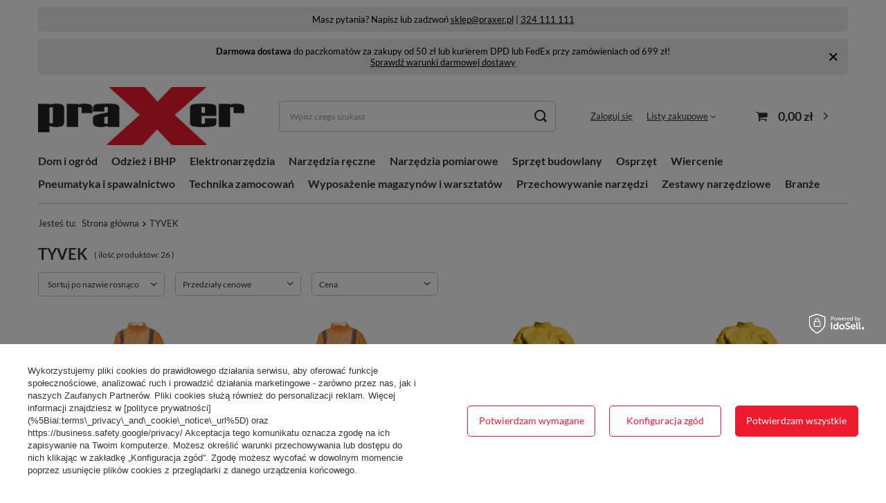

--- FILE ---
content_type: text/html; charset=utf-8
request_url: https://praxer.pl/pl/producers/tyvek-1680688574
body_size: 40236
content:
<!DOCTYPE html>
<html lang="pl" class="--vat --gross " ><head><link rel="preload" as="image" fetchpriority="high" media="(max-width: 420px)" href="/hpeciai/8f7a5bf051bebc6b98e174975f7a454f/pol_is_Jednorazowy-kombinezon-ochronny-Tyvek-500-HV-pomaranczowy-2XL-191124webp"><link rel="preload" as="image" fetchpriority="high" media="(min-width: 420.1px)" href="/hpeciai/86ec8c677dcb8cf853104304cfc3dc4a/pol_il_Jednorazowy-kombinezon-ochronny-Tyvek-500-HV-pomaranczowy-2XL-191124webp"><link rel="preload" as="image" fetchpriority="high" media="(max-width: 420px)" href="/hpeciai/8f7a5bf051bebc6b98e174975f7a454f/pol_is_Jednorazowy-kombinezon-ochronny-Tyvek-500-HV-pomaranczowy-XL-191123webp"><link rel="preload" as="image" fetchpriority="high" media="(min-width: 420.1px)" href="/hpeciai/86ec8c677dcb8cf853104304cfc3dc4a/pol_il_Jednorazowy-kombinezon-ochronny-Tyvek-500-HV-pomaranczowy-XL-191123webp"><meta name="viewport" content="user-scalable=no, initial-scale = 1.0, maximum-scale = 1.0, width=device-width, viewport-fit=cover"><meta http-equiv="Content-Type" content="text/html; charset=utf-8"><meta http-equiv="X-UA-Compatible" content="IE=edge"><title>TYVEK | Kup narzędzia marki TYVEK na Praxer.pl</title><meta name="description" content="Kompletna oferta narzędzi i produktów marki TYVEK - Kup narzędzia i sprzęt warsztatowy marki TYVEK na Praxer.pl"><link rel="icon" href="/gfx/pol/favicon.ico"><meta name="theme-color" content="#ee1b2f"><meta name="msapplication-navbutton-color" content="#ee1b2f"><meta name="apple-mobile-web-app-status-bar-style" content="#ee1b2f"><link rel="stylesheet" type="text/css" href="/gfx/pol/search_style.css.gzip?r=1742389882"><script>var app_shop={urls:{prefix:'data="/gfx/'.replace('data="', '')+'pol/',graphql:'/graphql/v1/'},vars:{meta:{viewportContent:'initial-scale = 1.0, maximum-scale = 5.0, width=device-width, viewport-fit=cover'},priceType:'gross',priceTypeVat:true,productDeliveryTimeAndAvailabilityWithBasket:false,geoipCountryCode:'US',fairShopLogo: { enabled: false, image: '/gfx/standards/safe_light.svg'},currency:{id:'PLN',symbol:'zł',country:'pl',format:'###,##0.00',beforeValue:false,space:true,decimalSeparator:',',groupingSeparator:' '},language:{id:'pol',symbol:'pl',name:'Polski'},omnibus:{enabled:true,rebateCodeActivate:false,hidePercentageDiscounts:false,},},txt:{priceTypeText:' brutto',},fn:{},fnrun:{},files:[],graphql:{}};const getCookieByName=(name)=>{const value=`; ${document.cookie}`;const parts = value.split(`; ${name}=`);if(parts.length === 2) return parts.pop().split(';').shift();return false;};if(getCookieByName('freeeshipping_clicked')){document.documentElement.classList.remove('--freeShipping');}if(getCookieByName('rabateCode_clicked')){document.documentElement.classList.remove('--rabateCode');}function hideClosedBars(){const closedBarsArray=JSON.parse(localStorage.getItem('closedBars'))||[];if(closedBarsArray.length){const styleElement=document.createElement('style');styleElement.textContent=`${closedBarsArray.map((el)=>`#${el}`).join(',')}{display:none !important;}`;document.head.appendChild(styleElement);}}hideClosedBars();</script><meta name="robots" content="index,follow"><meta name="rating" content="general"><meta name="Author" content="Praxer na bazie IdoSell (www.idosell.com/shop).">
<!-- Begin LoginOptions html -->

<style>
#client_new_social .service_item[data-name="service_Apple"]:before, 
#cookie_login_social_more .service_item[data-name="service_Apple"]:before,
.oscop_contact .oscop_login__service[data-service="Apple"]:before {
    display: block;
    height: 2.6rem;
    content: url('/gfx/standards/apple.svg?r=1743165583');
}
.oscop_contact .oscop_login__service[data-service="Apple"]:before {
    height: auto;
    transform: scale(0.8);
}
#client_new_social .service_item[data-name="service_Apple"]:has(img.service_icon):before,
#cookie_login_social_more .service_item[data-name="service_Apple"]:has(img.service_icon):before,
.oscop_contact .oscop_login__service[data-service="Apple"]:has(img.service_icon):before {
    display: none;
}
</style>

<!-- End LoginOptions html -->

<!-- Open Graph -->
<meta property="og:type" content="website"><meta property="og:url" content="https://praxer.pl/pl/producers/tyvek-1680688574
"><meta property="og:title" content="TYVEK | Kup narzędzia marki TYVEK na Praxer.pl"><meta property="og:description" content="Kompletna oferta narzędzi i produktów marki TYVEK - Kup narzędzia i sprzęt warsztatowy marki TYVEK na Praxer.pl"><meta property="og:site_name" content="Praxer"><meta property="og:locale" content="pl_PL"><meta property="og:image" content="https://praxer.pl/hpeciai/0461117594f35586635d78b8c98d40dc/pol_pl_Jednorazowy-kombinezon-ochronny-Tyvek-500-HV-pomaranczowy-2XL-191124_1.webp"><meta property="og:image:width" content="450"><meta property="og:image:height" content="450"><link rel="manifest" href="https://praxer.pl/data/include/pwa/1/manifest.json?t=3"><meta name="apple-mobile-web-app-capable" content="yes"><meta name="apple-mobile-web-app-status-bar-style" content="black"><meta name="apple-mobile-web-app-title" content="praxer.pl"><link rel="apple-touch-icon" href="/data/include/pwa/1/icon-128.png"><link rel="apple-touch-startup-image" href="/data/include/pwa/1/logo-512.png" /><meta name="msapplication-TileImage" content="/data/include/pwa/1/icon-144.png"><meta name="msapplication-TileColor" content="#2F3BA2"><meta name="msapplication-starturl" content="/"><script type="application/javascript">var _adblock = true;</script><script async src="/data/include/advertising.js"></script><script type="application/javascript">var statusPWA = {
                online: {
                    txt: "Połączono z internetem",
                    bg: "#5fa341"
                },
                offline: {
                    txt: "Brak połączenia z internetem",
                    bg: "#eb5467"
                }
            }</script><script async type="application/javascript" src="/ajax/js/pwa_online_bar.js?v=1&r=6"></script><script >
window.dataLayer = window.dataLayer || [];
window.gtag = function gtag() {
dataLayer.push(arguments);
}
gtag('consent', 'default', {
'ad_storage': 'denied',
'analytics_storage': 'denied',
'ad_personalization': 'denied',
'ad_user_data': 'denied',
'wait_for_update': 500
});

gtag('set', 'ads_data_redaction', true);
</script><script id="iaiscript_1" data-requirements="W10=" data-ga4_sel="ga4script">
window.iaiscript_1 = `<${'script'}  class='google_consent_mode_update'>
gtag('consent', 'update', {
'ad_storage': 'granted',
'analytics_storage': 'granted',
'ad_personalization': 'granted',
'ad_user_data': 'granted'
});
</${'script'}>`;
</script>
<!-- End Open Graph -->

<link rel="canonical" href="https://praxer.pl/pl/producers/tyvek-1680688574" />

                <!-- Global site tag (gtag.js) -->
                <script  async src="https://www.googletagmanager.com/gtag/js?id=AW-10974899828"></script>
                <script >
                    window.dataLayer = window.dataLayer || [];
                    window.gtag = function gtag(){dataLayer.push(arguments);}
                    gtag('js', new Date());
                    
                    gtag('config', 'AW-10974899828', {"allow_enhanced_conversions":true});
gtag('config', 'G-WFBJQTW410');

                </script>
                <link rel="stylesheet" type="text/css" href="/data/designs/67c94f7784bd85.23738497_16/gfx/pol/custom.css.gzip?r=1761573432">            <!-- Google Tag Manager -->
                    <script >(function(w,d,s,l,i){w[l]=w[l]||[];w[l].push({'gtm.start':
                    new Date().getTime(),event:'gtm.js'});var f=d.getElementsByTagName(s)[0],
                    j=d.createElement(s),dl=l!='dataLayer'?'&l='+l:'';j.async=true;j.src=
                    'https://www.googletagmanager.com/gtm.js?id='+i+dl;f.parentNode.insertBefore(j,f);
                    })(window,document,'script','dataLayer','GTM-5LZL9MP');</script>
            <!-- End Google Tag Manager -->
<!-- Begin additional html or js -->


<!--2|1|2-->
<meta name="google-site-verification" content="ri25a9v9AD1_irOmUYwMYPdpdmyj9n0FoeV0vYZ3Q1Q" />
<!--10|1|9-->
<link rel="icon" href="/gfx/pol/favicon.ico">
<!--20|1|9| modified: 2025-03-12 09:26:30-->
<style>
.article__image_wrapper {
    background: #f1f1f100!important;
}

.article__content {
 padding-top: 5px;
}

.section__hotspot__wrapper {
padding-top: 0.2rem!important;
}

</style>

<!-- End additional html or js -->
</head><body><div id="container" class="search_page container max-width-1200"><header class=" commercial_banner"><script class="ajaxLoad">app_shop.vars.vat_registered="true";app_shop.vars.currency_format="###,##0.00";app_shop.vars.currency_before_value=false;app_shop.vars.currency_space=true;app_shop.vars.symbol="zł";app_shop.vars.id="PLN";app_shop.vars.baseurl="http://praxer.pl/";app_shop.vars.sslurl="https://praxer.pl/";app_shop.vars.curr_url="%2Fpl%2Fproducers%2Ftyvek-1680688574";var currency_decimal_separator=',';var currency_grouping_separator=' ';app_shop.vars.blacklist_extension=["exe","com","swf","js","php"];app_shop.vars.blacklist_mime=["application/javascript","application/octet-stream","message/http","text/javascript","application/x-deb","application/x-javascript","application/x-shockwave-flash","application/x-msdownload"];app_shop.urls.contact="/pl/contact";</script><div id="viewType" style="display:none"></div><div class="bars_top bars"><div class="bars__item" id="bar22" data-fixed="true" style="--background-color:#ebebeb;--border-color:#ebebeb;--font-color:#000000;"><div class="bars__wrapper"><div class="bars__content"> Masz pytania? Napisz lub zadzwoń  <a href="mailto:sklep@praxer.pl" >sklep@praxer.pl</a>  |  <a href="tel:+48324111111">324 111 111</a></div></div></div><div class="bars__item" id="bar34" data-close="true" data-fixed="true" style="--background-color:#ebebeb;--border-color:#ebebeb;--font-color:#000000;"><div class="bars__wrapper"><div class="bars__content"> <div style="text-align: center;">
  <strong>Darmowa dostawa</strong> do paczkomatów za zakupy od 50 zł lub kurierem DPD lub FedEx przy zamówieniach od 699 zł!
</div> <a href="https://praxer.pl/pl/delivery" target="_blank">Sprawdź warunki darmowej dostawy</a></div><a href="#closeBar" class="bars__close" aria-label="Zamknij"></a></div></div></div><script>document.documentElement.style.setProperty('--bars-height',`${document.querySelector('.bars_top').offsetHeight}px`);</script><div id="logo" class="d-flex align-items-center"><a href="/" target="_self" aria-label="Logo sklepu"><img src="/data/gfx/mask/pol/logo_1_big.jpg" alt="Praxer.pl" width="720" height="205"></a></div><form action="https://praxer.pl/pl/search" method="get" id="menu_search" class="menu_search"><a href="#showSearchForm" class="menu_search__mobile" aria-label="Szukaj"></a><div class="menu_search__block"><div class="menu_search__item --input"><input class="menu_search__input" type="text" name="text" autocomplete="off" placeholder="Wpisz czego szukasz" aria-label="Wpisz czego szukasz"><button class="menu_search__submit" type="submit" aria-label="Szukaj"></button></div><div class="menu_search__item --results search_result"></div></div></form><div id="menu_settings" class="align-items-center justify-content-center justify-content-lg-end"><div id="menu_additional"><a class="account_link" href="https://praxer.pl/pl/login.html">Zaloguj się</a><div class="shopping_list_top" data-empty="true"><a href="https://praxer.pl/pl/shoppinglist" class="wishlist_link slt_link --empty">Listy zakupowe</a><div class="slt_lists"><ul class="slt_lists__nav"><li class="slt_lists__nav_item" data-list_skeleton="true" data-list_id="true" data-shared="true"><a class="slt_lists__nav_link" data-list_href="true"><span class="slt_lists__nav_name" data-list_name="true"></span><span class="slt_lists__count" data-list_count="true">0</span></a></li><li class="slt_lists__nav_item --empty"><a class="slt_lists__nav_link --empty" href="https://praxer.pl/pl/shoppinglist"><span class="slt_lists__nav_name" data-list_name="true">Lista zakupowa</span><span class="slt_lists__count" data-list_count="true">0</span></a></li></ul></div></div></div></div><div class="shopping_list_top_mobile d-none" data-empty="true"><a href="https://praxer.pl/pl/shoppinglist" class="sltm_link --empty"></a></div><div id="menu_basket" class="topBasket --skeleton"><a class="topBasket__sub" href="/basketedit.php" aria-label="Koszyk"><span class="badge badge-info"></span><strong class="topBasket__price">0,00 zł</strong></a><div class="topBasket__details --products" style="display: none;"><div class="topBasket__block --labels"><label class="topBasket__item --name">Produkt</label><label class="topBasket__item --sum">Ilość</label><label class="topBasket__item --prices">Cena</label></div><div class="topBasket__block --products"></div></div><div class="topBasket__details --shipping" style="display: none;"><span class="topBasket__name">Koszt dostawy od</span><span id="shipppingCost"></span></div><script>
						app_shop.vars.cache_html = true;
					</script></div><nav id="menu_categories" class="wide"><button type="button" class="navbar-toggler" aria-label="Menu"><i class="icon-reorder"></i></button><div class="navbar-collapse" id="menu_navbar"><ul class="navbar-nav mx-md-n2"><li class="nav-item"><a  href="/pl/menu/dom-i-ogrod-8127" target="_self" title="Dom i ogród" class="nav-link" >Dom i ogród</a><ul class="navbar-subnav"><li class="nav-header"><a href="#backLink" class="nav-header__backLink"><i class="icon-angle-left"></i></a><a  href="/pl/menu/dom-i-ogrod-8127" target="_self" title="Dom i ogród" class="nav-link" >Dom i ogród</a></li><li class="nav-item"><a  href="/pl/menu/akcesoria-malarskie-8164" target="_self" title="Akcesoria malarskie" class="nav-link" >Akcesoria malarskie</a><ul class="navbar-subsubnav"><li class="nav-header"><a href="#backLink" class="nav-header__backLink"><i class="icon-angle-left"></i></a><a  href="/pl/menu/akcesoria-malarskie-8164" target="_self" title="Akcesoria malarskie" class="nav-link" >Akcesoria malarskie</a></li><li class="nav-item"><a  href="/pl/menu/akcesoria-malarskie-8167" target="_self" title="Akcesoria malarskie" class="nav-link" >Akcesoria malarskie</a></li><li class="nav-item"><a  href="/pl/menu/folie-i-tasmy-malarskie-8225" target="_self" title="Folie i taśmy malarskie" class="nav-link" >Folie i taśmy malarskie</a></li><li class="nav-item"><a  href="/pl/menu/pedzle-8165" target="_self" title="Pędzle" class="nav-link" >Pędzle</a></li><li class="nav-item"><a  href="/pl/menu/walki-malarskie-8166" target="_self" title="Wałki malarskie" class="nav-link" >Wałki malarskie</a></li></ul></li><li class="nav-item empty"><a  href="/pl/menu/akcesoria-remontowe-8820" target="_self" title="Akcesoria remontowe" class="nav-link" >Akcesoria remontowe</a></li><li class="nav-item empty"><a  href="/pl/menu/akcesoria-basenowe-8938" target="_self" title="Akcesoria basenowe" class="nav-link" >Akcesoria basenowe</a></li><li class="nav-item empty"><a  href="/pl/menu/akcesoria-do-ogrodu-8442" target="_self" title="Akcesoria do ogrodu" class="nav-link" >Akcesoria do ogrodu</a></li><li class="nav-item empty"><a  href="/pl/menu/narzedzia-ogrodowe-8975" target="_self" title="Narzędzia ogrodowe" class="nav-link" >Narzędzia ogrodowe</a></li><li class="nav-item"><a  href="/pl/menu/nawadnianie-8352" target="_self" title="Nawadnianie" class="nav-link" >Nawadnianie</a><ul class="navbar-subsubnav"><li class="nav-header"><a href="#backLink" class="nav-header__backLink"><i class="icon-angle-left"></i></a><a  href="/pl/menu/nawadnianie-8352" target="_self" title="Nawadnianie" class="nav-link" >Nawadnianie</a></li><li class="nav-item"><a  href="/pl/menu/dysze-i-pistolety-8356" target="_self" title="Dysze i pistolety" class="nav-link" >Dysze i pistolety</a></li><li class="nav-item"><a  href="/pl/menu/szybkozlaczki-rozdzielacze-elementy-armatury-8354" target="_self" title="Szybkozłączki, rozdzielacze, elementy armatury" class="nav-link" >Szybkozłączki, rozdzielacze, elementy armatury</a></li><li class="nav-item"><a  href="/pl/menu/weze-i-szlauchy-8353" target="_self" title="Węże i szlauchy" class="nav-link" >Węże i szlauchy</a></li><li class="nav-item"><a  href="/pl/menu/zawory-i-rury-8355" target="_self" title="Zawory i rury" class="nav-link" >Zawory i rury</a></li><li class="nav-item"><a  href="/pl/menu/rozpylacze-i-hydronetki-8210" target="_self" title="Rozpylacze i hydronetki" class="nav-link" >Rozpylacze i hydronetki</a></li></ul></li><li class="nav-item empty"><a  href="/pl/menu/nozyce-ogrodowe-8940" target="_self" title="Nożyce ogrodowe" class="nav-link" >Nożyce ogrodowe</a></li><li class="nav-item empty"><a  href="/pl/menu/lopaty-szpadle-i-motyki-8873" target="_self" title="Łopaty, szpadle i motyki" class="nav-link" >Łopaty, szpadle i motyki</a></li><li class="nav-item empty"><a  href="/pl/menu/grabie-8934" target="_self" title="Grabie" class="nav-link" >Grabie</a></li><li class="nav-item empty"><a  href="/pl/menu/widly-8935" target="_self" title="Widły" class="nav-link" >Widły</a></li><li class="nav-item empty"><a  href="/pl/menu/trzonki-8977" target="_self" title="Trzonki" class="nav-link" >Trzonki</a></li><li class="nav-item empty"><a  href="/pl/menu/worki-i-kosze-ogrodowe-8936" target="_self" title="Worki i kosze ogrodowe" class="nav-link" >Worki i kosze ogrodowe</a></li><li class="nav-item empty"><a  href="/pl/menu/ogrodzenia-8345" target="_self" title="Ogrodzenia" class="nav-link" >Ogrodzenia</a></li><li class="nav-item empty"><a  href="/pl/menu/klodki-i-regle-8129" target="_self" title="Kłódki i regle" class="nav-link" >Kłódki i regle</a></li><li class="nav-item empty"><a  href="/pl/menu/srodki-do-pielegnacji-drewna-i-kamienia-8976" target="_self" title="Środki do pielęgnacji drewna i kamienia" class="nav-link" >Środki do pielęgnacji drewna i kamienia</a></li><li class="nav-item empty"><a  href="/pl/menu/drobne-agd-i-akcesoria-do-domu-8458" target="_self" title="Drobne AGD i akcesoria do domu" class="nav-link" >Drobne AGD i akcesoria do domu</a></li><li class="nav-item"><a  href="/pl/menu/wyposazenie-kuchni-9171" target="_self" title="Wyposażenie kuchni" class="nav-link" >Wyposażenie kuchni</a><ul class="navbar-subsubnav more"><li class="nav-header"><a href="#backLink" class="nav-header__backLink"><i class="icon-angle-left"></i></a><a  href="/pl/menu/wyposazenie-kuchni-9171" target="_self" title="Wyposażenie kuchni" class="nav-link" >Wyposażenie kuchni</a></li><li class="nav-item"><a  href="/pl/menu/czajniki-9172" target="_self" title="Czajniki" class="nav-link" >Czajniki</a></li><li class="nav-item"><a  href="/pl/menu/garnki-9182" target="_self" title="Garnki" class="nav-link" >Garnki</a></li><li class="nav-item"><a  href="/pl/menu/patelnie-woki-9185" target="_self" title="Patelnie, woki" class="nav-link" >Patelnie, woki</a></li><li class="nav-item"><a  href="/pl/menu/suszarki-do-naczyn-9173" target="_self" title="Suszarki do naczyń" class="nav-link" >Suszarki do naczyń</a></li><li class="nav-item"><a  href="/pl/menu/akcesoria-kuchenne-9174" target="_self" title="Akcesoria kuchenne" class="nav-link" >Akcesoria kuchenne</a></li><li class="nav-item"><a  href="/pl/menu/minutniki-9175" target="_self" title="Minutniki" class="nav-link" >Minutniki</a></li><li class="nav-item"><a  href="/pl/menu/wagi-9176" target="_self" title="Wagi" class="nav-link" >Wagi</a></li><li class="nav-item"><a  href="/pl/menu/wyposazenie-szuflad-9177" target="_self" title="Wyposażenie szuflad" class="nav-link" >Wyposażenie szuflad</a></li><li class="nav-item"><a  href="/pl/menu/akcesoria-do-grilla-9178" target="_self" title="Akcesoria do grilla" class="nav-link" >Akcesoria do grilla</a></li><li class="nav-item"><a  href="/pl/menu/chlebaki-9179" target="_self" title="Chlebaki" class="nav-link" >Chlebaki</a></li><li class="nav-item"><a  href="/pl/menu/frytownice-9180" target="_self" title="Frytownice" class="nav-link" >Frytownice</a></li><li class="nav-item"><a  href="/pl/menu/mlynki-9181" target="_self" title="Młynki" class="nav-link" >Młynki</a></li><li class="nav-item"><a  href="/pl/menu/golarki-do-ubran-9183" target="_self" title="Golarki do ubrań" class="nav-link" >Golarki do ubrań</a></li><li class="nav-item"><a  href="/pl/menu/wyciskarki-wolnoobrotowe-9184" target="_self" title="Wyciskarki wolnoobrotowe" class="nav-link" >Wyciskarki wolnoobrotowe</a></li><li class="nav-item"><a  href="/pl/menu/zaparzacze-9186" target="_self" title="Zaparzacze" class="nav-link" >Zaparzacze</a></li><li class="nav-item"><a  href="/pl/menu/akcesoria-barmanskie-9187" target="_self" title="Akcesoria barmańskie" class="nav-link" >Akcesoria barmańskie</a></li><li class="nav-item"><a  href="/pl/menu/cukiernice-maselnice-9189" target="_self" title="Cukiernice, maselnice" class="nav-link" >Cukiernice, maselnice</a></li><li class="nav-item"><a  href="/pl/menu/deski-do-krojenia-9190" target="_self" title="Deski do krojenia" class="nav-link" >Deski do krojenia</a></li><li class="nav-item"><a  href="/pl/menu/durszlaki-sitka-cedzaki-9191" target="_self" title="Durszlaki, sitka, cedzaki" class="nav-link" >Durszlaki, sitka, cedzaki</a></li><li class="nav-item"><a  href="/pl/menu/dozowniki-wody-9192" target="_self" title="Dozowniki wody" class="nav-link" >Dozowniki wody</a></li><li class="nav-item"><a  href="/pl/menu/filizanki-9193" target="_self" title="Filiżanki" class="nav-link" >Filiżanki</a></li><li class="nav-item"><a  href="/pl/menu/formy-blachy-tortownice-9194" target="_self" title="Formy, blachy, tortownice" class="nav-link" >Formy, blachy, tortownice</a></li><li class="nav-item"><a  href="/pl/menu/kubki-termiczne-termosy-butelki-9196" target="_self" title="Kubki termiczne, termosy, butelki" class="nav-link" >Kubki termiczne, termosy, butelki</a></li><li class="nav-item"><a  href="/pl/menu/maszynki-do-miesa-i-makaronu-9197" target="_self" title="Maszynki do mięsa i makaronu" class="nav-link" >Maszynki do mięsa i makaronu</a></li><li class="nav-item"><a  href="/pl/menu/misy-9198" target="_self" title="Misy" class="nav-link" >Misy</a></li><li class="nav-item"><a  href="/pl/menu/noze-kuchenne-i-akcesoria-9199" target="_self" title="Noże kuchenne i akcesoria" class="nav-link" >Noże kuchenne i akcesoria</a></li><li class="nav-item"><a  href="/pl/menu/organizery-9200" target="_self" title="Organizery" class="nav-link" >Organizery</a></li><li class="nav-item"><a  href="/pl/menu/parownice-do-ubran-9201" target="_self" title="Parownice do ubrań" class="nav-link" >Parownice do ubrań</a></li><li class="nav-item"><a  href="/pl/menu/patery-tace-9202" target="_self" title="Patery, tace" class="nav-link" >Patery, tace</a></li><li class="nav-item"><a  href="/pl/menu/podgrzewacze-fondue-9203" target="_self" title="Podgrzewacze, fondue" class="nav-link" >Podgrzewacze, fondue</a></li><li class="nav-item"><a  href="/pl/menu/pojemniki-9204" target="_self" title="Pojemniki" class="nav-link" >Pojemniki</a></li><li class="nav-item"><a  href="/pl/menu/wentylatory-9205" target="_self" title="Wentylatory" class="nav-link" >Wentylatory</a></li><li class="nav-item"><a  href="/pl/menu/przybory-kuchenne-9206" target="_self" title="Przybory kuchenne" class="nav-link" >Przybory kuchenne</a></li><li class="nav-item"><a  href="/pl/menu/sztucce-9207" target="_self" title="Sztućce" class="nav-link" >Sztućce</a></li><li class="nav-item"><a  href="/pl/menu/wieszaki-i-uchwyty-9208" target="_self" title="Wieszaki i uchwyty" class="nav-link" >Wieszaki i uchwyty</a></li><li class="nav-item"><a  href="/pl/menu/wagi-lazienkowe-9209" target="_self" title="Wagi łazienkowe" class="nav-link" >Wagi łazienkowe</a></li><li class="nav-item"><a  href="/pl/menu/zegary-9210" target="_self" title="Zegary" class="nav-link" >Zegary</a></li><li class="nav-item"><a  href="/pl/menu/talerze-9211" target="_self" title="Talerze" class="nav-link" >Talerze</a></li><li class="nav-item"><a  href="/pl/menu/kawiarki-9226" target="_self" title="Kawiarki" class="nav-link" >Kawiarki</a></li><li class="nav-item --extend"><a href="" class="nav-link" txt_alt="- Zwiń">+ Rozwiń</a></li></ul></li></ul></li><li class="nav-item"><a  href="/pl/menu/odziez-i-bhp-8294" target="_self" title="Odzież i BHP" class="nav-link" >Odzież i BHP</a><ul class="navbar-subnav"><li class="nav-header"><a href="#backLink" class="nav-header__backLink"><i class="icon-angle-left"></i></a><a  href="/pl/menu/odziez-i-bhp-8294" target="_self" title="Odzież i BHP" class="nav-link" >Odzież i BHP</a></li><li class="nav-item"><a  href="/pl/menu/odziez-8301" target="_self" title="Odzież" class="nav-link" >Odzież</a><ul class="navbar-subsubnav more"><li class="nav-header"><a href="#backLink" class="nav-header__backLink"><i class="icon-angle-left"></i></a><a  href="/pl/menu/odziez-8301" target="_self" title="Odzież" class="nav-link" >Odzież</a></li><li class="nav-item"><a  href="/pl/menu/czapki-robocze-8305" target="_self" title="Czapki robocze" class="nav-link" >Czapki robocze</a></li><li class="nav-item"><a  href="/pl/menu/rekawiczki-i-rekawice-robocze-8319" target="_self" title="Rękawiczki i rękawice robocze" class="nav-link" >Rękawiczki i rękawice robocze</a></li><li class="nav-item"><a  href="/pl/menu/koszulki-t-shirt-i-polo-8308" target="_self" title="Koszulki T-Shirt i polo" class="nav-link" >Koszulki T-Shirt i polo</a></li><li class="nav-item"><a  href="/pl/menu/bluzy-swetry-polary-8314" target="_self" title="Bluzy, swetry, polary" class="nav-link" >Bluzy, swetry, polary</a></li><li class="nav-item"><a  href="/pl/menu/kurtki-bezrekawniki-kamizelki-8303" target="_self" title="Kurtki, bezrękawniki, kamizelki" class="nav-link" >Kurtki, bezrękawniki, kamizelki</a></li><li class="nav-item"><a  href="/pl/menu/kamizelki-kurtki-i-spodnie-ostrzegawcze-odblaskowe-8320" target="_self" title="Kamizelki, kurtki i spodnie ostrzegawcze, odblaskowe" class="nav-link" >Kamizelki, kurtki i spodnie ostrzegawcze, odblaskowe</a></li><li class="nav-item"><a  href="/pl/menu/spodnie-robocze-8512" target="_self" title="Spodnie robocze" class="nav-link" >Spodnie robocze</a></li><li class="nav-item"><a  href="/pl/menu/spodenki-robocze-8933" target="_self" title="Spodenki robocze" class="nav-link" >Spodenki robocze</a></li><li class="nav-item"><a  href="/pl/menu/kombinezony-ochronne-8315" target="_self" title="Kombinezony ochronne" class="nav-link" >Kombinezony ochronne</a></li><li class="nav-item"><a  href="/pl/menu/skarpety-8299" target="_self" title="Skarpety" class="nav-link" >Skarpety</a></li><li class="nav-item"><a  href="/pl/menu/akcesoria-8990" target="_self" title="Akcesoria" class="nav-link" >Akcesoria</a></li><li class="nav-item"><a  href="/pl/menu/odziez-i-akcesoria-dla-spawaczy-8817" target="_self" title="Odzież i akcesoria dla spawaczy" class="nav-link" >Odzież i akcesoria dla spawaczy</a></li><li class="nav-item"><a  href="/pl/menu/rekawiczki-i-rekawice-robocze-bgs-9132" target="_self" title="Rękawiczki i rękawice robocze BGS" class="nav-link" >Rękawiczki i rękawice robocze BGS</a></li><li class="nav-item --extend"><a href="" class="nav-link" txt_alt="- Zwiń">+ Rozwiń</a></li></ul></li><li class="nav-item"><a  href="/pl/menu/obuwie-ochronne-8295" target="_self" title="Obuwie ochronne" class="nav-link" >Obuwie ochronne</a><ul class="navbar-subsubnav"><li class="nav-header"><a href="#backLink" class="nav-header__backLink"><i class="icon-angle-left"></i></a><a  href="/pl/menu/obuwie-ochronne-8295" target="_self" title="Obuwie ochronne" class="nav-link" >Obuwie ochronne</a></li><li class="nav-item"><a  href="/pl/menu/buty-do-pracy-8297" target="_self" title="Buty do pracy" class="nav-link" >Buty do pracy</a></li><li class="nav-item"><a  href="/pl/menu/kalosze-8298" target="_self" title="Kalosze" class="nav-link" >Kalosze</a></li><li class="nav-item"><a  href="/pl/menu/wkladki-do-butow-8300" target="_self" title="Wkładki do butów" class="nav-link" >Wkładki do butów</a></li><li class="nav-item"><a  href="/pl/menu/akcesoria-do-butow-8986" target="_self" title="Akcesoria do butów" class="nav-link" >Akcesoria do butów</a></li></ul></li><li class="nav-item empty"><a  href="/pl/menu/nakolanniki-8446" target="_self" title="Nakolanniki" class="nav-link" >Nakolanniki</a></li><li class="nav-item empty"><a  href="/pl/menu/ochrona-glowy-8317" target="_self" title="Ochrona głowy" class="nav-link" >Ochrona głowy</a></li><li class="nav-item empty"><a  href="/pl/menu/ochrona-sluchu-8501" target="_self" title="Ochrona słuchu" class="nav-link" >Ochrona słuchu</a></li><li class="nav-item empty"><a  href="/pl/menu/ochrona-oczu-8502" target="_self" title="Ochrona oczu" class="nav-link" >Ochrona oczu</a></li><li class="nav-item empty"><a  href="/pl/menu/ochrona-drog-oddechowych-8503" target="_self" title="Ochrona dróg oddechowych" class="nav-link" >Ochrona dróg oddechowych</a></li><li class="nav-item empty"><a  href="/pl/menu/uprzeze-liny-karabinczyki-8346" target="_self" title="Uprzęże, liny, karabińczyki" class="nav-link" >Uprzęże, liny, karabińczyki</a></li><li class="nav-item empty"><a  href="/pl/menu/apteczki-i-srodki-opatrunkowe-8819" target="_self" title="Apteczki i środki opatrunkowe" class="nav-link" >Apteczki i środki opatrunkowe</a></li><li class="nav-item empty"><a  href="/pl/menu/srodki-czystosci-8818" target="_self" title="Środki czystości" class="nav-link" >Środki czystości</a></li><li class="nav-item empty"><a  href="/pl/menu/znaki-i-tasmy-ostrzegawcze-8874" target="_self" title="Znaki i taśmy ostrzegawcze" class="nav-link" >Znaki i taśmy ostrzegawcze</a></li><li class="nav-item empty"><a  href="/pl/menu/tasmy-izolacyjne-9104" target="_self" title="Taśmy izolacyjne" class="nav-link" >Taśmy izolacyjne</a></li></ul></li><li class="nav-item"><a  href="/pl/menu/elektronarzedzia-7711" target="_self" title="Elektronarzędzia" class="nav-link" >Elektronarzędzia</a><ul class="navbar-subnav"><li class="nav-header"><a href="#backLink" class="nav-header__backLink"><i class="icon-angle-left"></i></a><a  href="/pl/menu/elektronarzedzia-7711" target="_self" title="Elektronarzędzia" class="nav-link" >Elektronarzędzia</a></li><li class="nav-item empty"><a  href="/pl/menu/radia-warsztatowe-8433" target="_self" title="Radia warsztatowe" class="nav-link" >Radia warsztatowe</a></li><li class="nav-item empty"><a  href="/pl/menu/frezarki-7714" target="_self" title="Frezarki" class="nav-link" >Frezarki</a></li><li class="nav-item empty"><a  href="/pl/menu/dmuchawy-7810" target="_self" title="Dmuchawy" class="nav-link" >Dmuchawy</a></li><li class="nav-item empty"><a  href="/pl/menu/grzejniki-klimatyzatory-osuszacze-powietrza-8956" target="_self" title="Grzejniki, klimatyzatory, osuszacze powietrza" class="nav-link" >Grzejniki, klimatyzatory, osuszacze powietrza</a></li><li class="nav-item empty"><a  href="/pl/menu/gwozdziarki-i-zszywacze-8430" target="_self" title="Gwoździarki i zszywacze" class="nav-link" >Gwoździarki i zszywacze</a></li><li class="nav-item empty"><a  href="/pl/menu/kosiarki-7811" target="_self" title="Kosiarki" class="nav-link" >Kosiarki</a></li><li class="nav-item empty"><a  href="/pl/menu/mieszadla-7715" target="_self" title="Mieszadła" class="nav-link" >Mieszadła</a></li><li class="nav-item empty"><a  href="/pl/menu/mlotowiertarki-7716" target="_self" title="Młotowiertarki" class="nav-link" >Młotowiertarki</a></li><li class="nav-item empty"><a  href="/pl/menu/mloty-udarowe-7718" target="_self" title="Młoty udarowe" class="nav-link" >Młoty udarowe</a></li><li class="nav-item empty"><a  href="/pl/menu/myjki-i-parownice-8823" target="_self" title="Myjki i parownice" class="nav-link" >Myjki i parownice</a></li><li class="nav-item empty"><a  href="/pl/menu/narzedzia-wielofunkcyjne-7722" target="_self" title="Narzędzia wielofunkcyjne" class="nav-link" >Narzędzia wielofunkcyjne</a></li><li class="nav-item empty"><a  href="/pl/menu/nozyce-i-przycinaki-7723" target="_self" title="Nożyce i przycinaki" class="nav-link" >Nożyce i przycinaki</a></li><li class="nav-item empty"><a  href="/pl/menu/nitownice-8191" target="_self" title="Nitownice" class="nav-link" >Nitownice</a></li><li class="nav-item empty"><a  href="/pl/menu/odkurzacze-7724" target="_self" title="Odkurzacze" class="nav-link" >Odkurzacze</a></li><li class="nav-item empty"><a  href="/pl/menu/opalarki-zgrzewarki-7725" target="_self" title="Opalarki, zgrzewarki" class="nav-link" >Opalarki, zgrzewarki</a></li><li class="nav-item empty"><a  href="/pl/menu/opryskiwacze-8432" target="_self" title="Opryskiwacze" class="nav-link" >Opryskiwacze</a></li><li class="nav-item empty"><a  href="/pl/menu/pilarki-tarczowe-7728" target="_self" title="Pilarki tarczowe" class="nav-link" >Pilarki tarczowe</a></li><li class="nav-item empty"><a  href="/pl/menu/pily-lancuchowe-7727" target="_self" title="Piły łańcuchowe" class="nav-link" >Piły łańcuchowe</a></li><li class="nav-item empty"><a  href="/pl/menu/pily-szablaste-7730" target="_self" title="Piły szablaste" class="nav-link" >Piły szablaste</a></li><li class="nav-item empty"><a  href="/pl/menu/pistolety-do-klejenia-7731" target="_self" title="Pistolety do klejenia" class="nav-link" >Pistolety do klejenia</a></li><li class="nav-item empty"><a  href="/pl/menu/strugi-7736" target="_self" title="Strugi" class="nav-link" >Strugi</a></li><li class="nav-item empty"><a  href="/pl/menu/szlifierki-katowe-7739" target="_self" title="Szlifierki kątowe" class="nav-link" >Szlifierki kątowe</a></li><li class="nav-item empty"><a  href="/pl/menu/szlifierki-oscylacyjne-7741" target="_self" title="Szlifierki oscylacyjne" class="nav-link" >Szlifierki oscylacyjne</a></li><li class="nav-item empty"><a  href="/pl/menu/szlifierki-stolowe-7743" target="_self" title="Szlifierki stołowe" class="nav-link" >Szlifierki stołowe</a></li><li class="nav-item empty"><a  href="/pl/menu/szlifierki-tasmowe-7744" target="_self" title="Szlifierki taśmowe" class="nav-link" >Szlifierki taśmowe</a></li><li class="nav-item empty"><a  href="/pl/menu/ukosnice-7745" target="_self" title="Ukośnice" class="nav-link" >Ukośnice</a></li><li class="nav-item empty"><a  href="/pl/menu/wiertarko-wkretarki-7749" target="_self" title="Wiertarko-wkrętarki" class="nav-link" >Wiertarko-wkrętarki</a></li><li class="nav-item empty"><a  href="/pl/menu/wyrzynarki-7753" target="_self" title="Wyrzynarki" class="nav-link" >Wyrzynarki</a></li><li class="nav-item empty"><a  href="/pl/menu/spawarki-8937" target="_self" title="Spawarki" class="nav-link" >Spawarki</a></li><li class="nav-item empty"><a  href="/pl/menu/zakretarki-udarowe-klucze-udarowe-7755" target="_self" title="Zakrętarki udarowe (klucze udarowe)" class="nav-link" >Zakrętarki udarowe (klucze udarowe)</a></li><li class="nav-item empty"><a  href="/pl/menu/zestawy-elektronarzedzi-7756" target="_self" title="Zestawy elektronarzędzi" class="nav-link" >Zestawy elektronarzędzi</a></li><li class="nav-item"><a  href="/pl/menu/akcesoria-do-elektronarzedzi-8821" target="_self" title="Akcesoria do elektronarzędzi" class="nav-link" >Akcesoria do elektronarzędzi</a><ul class="navbar-subsubnav"><li class="nav-header"><a href="#backLink" class="nav-header__backLink"><i class="icon-angle-left"></i></a><a  href="/pl/menu/akcesoria-do-elektronarzedzi-8821" target="_self" title="Akcesoria do elektronarzędzi" class="nav-link" >Akcesoria do elektronarzędzi</a></li><li class="nav-item"><a  href="/pl/menu/baterie-i-akumulatory-8429" target="_self" title="Baterie i akumulatory" class="nav-link" >Baterie i akumulatory</a></li><li class="nav-item"><a  href="/pl/menu/czesci-zamienne-i-akcesoria-do-elektronarzedzi-8822" target="_self" title="Części zamienne i akcesoria do elektronarzędzi" class="nav-link" >Części zamienne i akcesoria do elektronarzędzi</a></li></ul></li><li class="nav-item empty"><a  href="/pl/menu/szlifierki-i-polerki-9093" target="_self" title="Szlifierki i polerki" class="nav-link" >Szlifierki i polerki</a></li></ul></li><li class="nav-item"><a  href="/pl/menu/narzedzia-reczne-7940" target="_self" title="Narzędzia ręczne" class="nav-link" >Narzędzia ręczne</a><ul class="navbar-subnav"><li class="nav-header"><a href="#backLink" class="nav-header__backLink"><i class="icon-angle-left"></i></a><a  href="/pl/menu/narzedzia-reczne-7940" target="_self" title="Narzędzia ręczne" class="nav-link" >Narzędzia ręczne</a></li><li class="nav-item"><a  href="/pl/menu/bity-nasadki-trzpienie-8025" target="_self" title="Bity, nasadki, trzpienie" class="nav-link" >Bity, nasadki, trzpienie</a><ul class="navbar-subsubnav"><li class="nav-header"><a href="#backLink" class="nav-header__backLink"><i class="icon-angle-left"></i></a><a  href="/pl/menu/bity-nasadki-trzpienie-8025" target="_self" title="Bity, nasadki, trzpienie" class="nav-link" >Bity, nasadki, trzpienie</a></li><li class="nav-item"><a  href="/pl/menu/bity-8827" target="_self" title="Bity" class="nav-link" >Bity</a></li><li class="nav-item"><a  href="/pl/menu/zestawy-bitow-8028" target="_self" title="Zestawy bitów" class="nav-link" >Zestawy bitów</a></li><li class="nav-item"><a  href="/pl/menu/nasadki-z-bitem-8009" target="_self" title="Nasadki z bitem" class="nav-link" >Nasadki z bitem</a></li><li class="nav-item"><a  href="/pl/menu/nasadki-9007" target="_self" title="Nasadki" class="nav-link" >Nasadki</a></li><li class="nav-item"><a  href="/pl/menu/nasadki-udarowe-8017" target="_self" title="Nasadki udarowe" class="nav-link" >Nasadki udarowe</a></li><li class="nav-item"><a  href="/pl/menu/zestawy-nasadek-9008" target="_self" title="Zestawy nasadek" class="nav-link" >Zestawy nasadek</a></li><li class="nav-item"><a  href="/pl/menu/trzpienie-wymienne-9014" target="_self" title="Trzpienie wymienne" class="nav-link" >Trzpienie wymienne</a></li><li class="nav-item"><a  href="/pl/menu/uchwyty-do-bitow-8027" target="_self" title="Uchwyty do bitów" class="nav-link" >Uchwyty do bitów</a></li><li class="nav-item"><a  href="/pl/menu/adaptery-9044" target="_self" title="Adaptery" class="nav-link" >Adaptery</a></li></ul></li><li class="nav-item"><a  href="/pl/menu/klucze-7967" target="_self" title="Klucze" class="nav-link" >Klucze</a><ul class="navbar-subsubnav more"><li class="nav-header"><a href="#backLink" class="nav-header__backLink"><i class="icon-angle-left"></i></a><a  href="/pl/menu/klucze-7967" target="_self" title="Klucze" class="nav-link" >Klucze</a></li><li class="nav-item"><a  href="/pl/menu/klucze-plaskie-7981" target="_self" title="Klucze płaskie" class="nav-link" >Klucze płaskie</a></li><li class="nav-item"><a  href="/pl/menu/klucze-oczkowe-7985" target="_self" title="Klucze oczkowe" class="nav-link" >Klucze oczkowe</a></li><li class="nav-item"><a  href="/pl/menu/klucze-plasko-oczkowe-7983" target="_self" title="Klucze płasko-oczkowe" class="nav-link" >Klucze płasko-oczkowe</a></li><li class="nav-item"><a  href="/pl/menu/klucze-plasko-oczkowe-z-grzechotka-9042" target="_self" title="Klucze płasko-oczkowe z grzechotką" class="nav-link" >Klucze płasko-oczkowe z grzechotką</a></li><li class="nav-item"><a  href="/pl/menu/grzechotki-8006" target="_self" title="Grzechotki" class="nav-link" >Grzechotki</a></li><li class="nav-item"><a  href="/pl/menu/klucze-imbusowe-7996" target="_self" title="Klucze imbusowe" class="nav-link" >Klucze imbusowe</a></li><li class="nav-item"><a  href="/pl/menu/klucze-imbusowe-torx-8361" target="_self" title="Klucze imbusowe Torx" class="nav-link" >Klucze imbusowe Torx</a></li><li class="nav-item"><a  href="/pl/menu/klucze-imbusowe-pozostale-8893" target="_self" title="Klucze imbusowe pozostałe" class="nav-link" >Klucze imbusowe pozostałe</a></li><li class="nav-item"><a  href="/pl/menu/klucze-dynamometryczne-8018" target="_self" title="Klucze dynamometryczne" class="nav-link" >Klucze dynamometryczne</a></li><li class="nav-item"><a  href="/pl/menu/klucze-hakowe-7993" target="_self" title="Klucze hakowe" class="nav-link" >Klucze hakowe</a></li><li class="nav-item"><a  href="/pl/menu/klucze-do-nakretek-7994" target="_self" title="Klucze do nakrętek" class="nav-link" >Klucze do nakrętek</a></li><li class="nav-item"><a  href="/pl/menu/klucze-nastawne-7992" target="_self" title="Klucze nastawne" class="nav-link" >Klucze nastawne</a></li><li class="nav-item"><a  href="/pl/menu/klucze-rurowe-7990" target="_self" title="Klucze rurowe" class="nav-link" >Klucze rurowe</a></li><li class="nav-item"><a  href="/pl/menu/klucze-do-rur-8093" target="_self" title="Klucze do rur" class="nav-link" >Klucze do rur</a></li><li class="nav-item"><a  href="/pl/menu/klucze-do-szaf-7968" target="_self" title="Klucze do szaf" class="nav-link" >Klucze do szaf</a></li><li class="nav-item"><a  href="/pl/menu/klucze-nasadowe-7989" target="_self" title="Klucze  nasadowe" class="nav-link" >Klucze  nasadowe</a></li><li class="nav-item"><a  href="/pl/menu/klucze-wtykowe-wtyki-do-kluczy-8889" target="_self" title="Klucze wtykowe, wtyki do kluczy" class="nav-link" >Klucze wtykowe, wtyki do kluczy</a></li><li class="nav-item"><a  href="/pl/menu/zestawy-kluczy-8892" target="_self" title="Zestawy kluczy" class="nav-link" >Zestawy kluczy</a></li><li class="nav-item"><a  href="/pl/menu/nasadki-udarowe-8017" target="_self" title="Nasadki udarowe" class="nav-link" >Nasadki udarowe</a></li><li class="nav-item"><a  href="/pl/menu/nasadki-wkretakowe-8009" target="_self" title="Nasadki wkrętakowe" class="nav-link" >Nasadki wkrętakowe</a></li><li class="nav-item"><a  href="/pl/menu/klucze-stopniowe-9056" target="_self" title="Klucze stopniowe" class="nav-link" >Klucze stopniowe</a></li><li class="nav-item"><a  href="/pl/menu/klucze-krzyzakowe-9057" target="_self" title="Klucze krzyżakowe" class="nav-link" >Klucze krzyżakowe</a></li><li class="nav-item"><a  href="/pl/menu/klucze-tasmowe-9058" target="_self" title="Klucze taśmowe" class="nav-link" >Klucze taśmowe</a></li><li class="nav-item"><a  href="/pl/menu/klucze-do-baterii-stojacych-9114" target="_self" title="Klucze do baterii stojących" class="nav-link" >Klucze do baterii stojących</a></li><li class="nav-item"><a  href="/pl/menu/przeguby-adaptery-akcesoria-7995" target="_self" title="Przeguby, adaptery, akcesoria" class="nav-link" >Przeguby, adaptery, akcesoria</a></li><li class="nav-item --extend"><a href="" class="nav-link" txt_alt="- Zwiń">+ Rozwiń</a></li></ul></li><li class="nav-item"><a  href="/pl/menu/wkretaki-7998" target="_self" title="Wkrętaki" class="nav-link" >Wkrętaki</a><ul class="navbar-subsubnav more"><li class="nav-header"><a href="#backLink" class="nav-header__backLink"><i class="icon-angle-left"></i></a><a  href="/pl/menu/wkretaki-7998" target="_self" title="Wkrętaki" class="nav-link" >Wkrętaki</a></li><li class="nav-item"><a  href="/pl/menu/wkretaki-plaskie-8019" target="_self" title="Wkrętaki płaskie" class="nav-link" >Wkrętaki płaskie</a></li><li class="nav-item"><a  href="/pl/menu/wkretaki-krzyzakowe-8020" target="_self" title="Wkrętaki krzyżakowe" class="nav-link" >Wkrętaki krzyżakowe</a></li><li class="nav-item"><a  href="/pl/menu/wkretaki-szesciokatne-8002" target="_self" title="Wkrętaki sześciokątne" class="nav-link" >Wkrętaki sześciokątne</a></li><li class="nav-item"><a  href="/pl/menu/wkretaki-torx-8362" target="_self" title="Wkrętaki TORX" class="nav-link" >Wkrętaki TORX</a></li><li class="nav-item"><a  href="/pl/menu/wkretaki-nasadowe-8026" target="_self" title="Wkrętaki nasadowe" class="nav-link" >Wkrętaki nasadowe</a></li><li class="nav-item"><a  href="/pl/menu/wkretaki-dynamometryczne-9064" target="_self" title="Wkrętaki dynamometryczne" class="nav-link" >Wkrętaki dynamometryczne</a></li><li class="nav-item"><a  href="/pl/menu/wkretaki-dwustronne-8826" target="_self" title="Wkrętaki dwustronne" class="nav-link" >Wkrętaki dwustronne</a></li><li class="nav-item"><a  href="/pl/menu/rekojesci-do-grotow-nasadek-bitow-7999" target="_self" title="Rękojeści do grotów, nasadek, bitów" class="nav-link" >Rękojeści do grotów, nasadek, bitów</a></li><li class="nav-item"><a  href="/pl/menu/wkretaki-z-magazynkiem-do-bitow-9063" target="_self" title="Wkrętaki z magazynkiem do bitów" class="nav-link" >Wkrętaki z magazynkiem do bitów</a></li><li class="nav-item"><a  href="/pl/menu/magnetyzery-8022" target="_self" title="Magnetyzery" class="nav-link" >Magnetyzery</a></li><li class="nav-item"><a  href="/pl/menu/chwytaki-do-wkretow-8021" target="_self" title="Chwytaki do wkrętów" class="nav-link" >Chwytaki do wkrętów</a></li><li class="nav-item"><a  href="/pl/menu/wkretaki-zestawy-8024" target="_self" title="Wkrętaki zestawy" class="nav-link" >Wkrętaki zestawy</a></li><li class="nav-item --extend"><a href="" class="nav-link" txt_alt="- Zwiń">+ Rozwiń</a></li></ul></li><li class="nav-item"><a  href="/pl/menu/szczypce-obcegi-7941" target="_self" title="Szczypce, obcęgi" class="nav-link" >Szczypce, obcęgi</a><ul class="navbar-subsubnav more"><li class="nav-header"><a href="#backLink" class="nav-header__backLink"><i class="icon-angle-left"></i></a><a  href="/pl/menu/szczypce-obcegi-7941" target="_self" title="Szczypce, obcęgi" class="nav-link" >Szczypce, obcęgi</a></li><li class="nav-item"><a  href="/pl/menu/szczypce-uniwersalne-kombinerki-7943" target="_self" title="Szczypce uniwersalne - kombinerki" class="nav-link" >Szczypce uniwersalne - kombinerki</a></li><li class="nav-item"><a  href="/pl/menu/szczypce-tnace-boczne-7952" target="_self" title="Szczypce tnące boczne" class="nav-link" >Szczypce tnące boczne</a></li><li class="nav-item"><a  href="/pl/menu/szczypce-tnace-czolowe-7951" target="_self" title="Szczypce tnące czołowe" class="nav-link" >Szczypce tnące czołowe</a></li><li class="nav-item"><a  href="/pl/menu/szczypce-plaskie-7945" target="_self" title="Szczypce płaskie" class="nav-link" >Szczypce płaskie</a></li><li class="nav-item"><a  href="/pl/menu/szczypce-okragle-7946" target="_self" title="Szczypce okrągłe" class="nav-link" >Szczypce okrągłe</a></li><li class="nav-item"><a  href="/pl/menu/szczypce-wydluzone-7944" target="_self" title="Szczypce wydłużone" class="nav-link" >Szczypce wydłużone</a></li><li class="nav-item"><a  href="/pl/menu/szczypce-zaciskowe-7976" target="_self" title="Szczypce zaciskowe" class="nav-link" >Szczypce zaciskowe</a></li><li class="nav-item"><a  href="/pl/menu/szczypce-nastawne-7974" target="_self" title="Szczypce nastawne" class="nav-link" >Szczypce nastawne</a></li><li class="nav-item"><a  href="/pl/menu/narzedzia-do-sciagania-izolacji-7955" target="_self" title="Narzędzia do ściągania izolacji" class="nav-link" >Narzędzia do ściągania izolacji</a></li><li class="nav-item"><a  href="/pl/menu/szczypce-do-zagniatania-7964" target="_self" title="Szczypce do zagniatania" class="nav-link" >Szczypce do zagniatania</a></li><li class="nav-item"><a  href="/pl/menu/szczypce-do-pierscieni-osadczych-7954" target="_self" title="Szczypce do pierścieni osadczych" class="nav-link" >Szczypce do pierścieni osadczych</a></li><li class="nav-item"><a  href="/pl/menu/szczypce-do-opasek-zaciskowych-9006" target="_self" title="Szczypce do opasek zaciskowych" class="nav-link" >Szczypce do opasek zaciskowych</a></li><li class="nav-item"><a  href="/pl/menu/szczypce-rewolwerowe-do-dziurkowania-8088" target="_self" title="Szczypce rewolwerowe do  dziurkowania" class="nav-link" >Szczypce rewolwerowe do  dziurkowania</a></li><li class="nav-item"><a  href="/pl/menu/szczypce-zbrojarskie-8365" target="_self" title="Szczypce zbrojarskie" class="nav-link" >Szczypce zbrojarskie</a></li><li class="nav-item"><a  href="/pl/menu/szczypce-do-pierscieni-tlokowych-9091" target="_self" title="Szczypce do pierścieni tłokowych" class="nav-link" >Szczypce do pierścieni tłokowych</a></li><li class="nav-item"><a  href="/pl/menu/szczypce-dla-elektronikow-7948" target="_self" title="Szczypce dla elektroników" class="nav-link" >Szczypce dla elektroników</a></li><li class="nav-item"><a  href="/pl/menu/szczypce-obcegi-do-rur-7975" target="_self" title="Szczypce (obcęgi) do rur" class="nav-link" >Szczypce (obcęgi) do rur</a></li><li class="nav-item"><a  href="/pl/menu/obcegi-do-gwozdzi-7942" target="_self" title="Obcęgi do gwoździ" class="nav-link" >Obcęgi do gwoździ</a></li><li class="nav-item"><a  href="/pl/menu/szczypce-do-spinek-tapicerskich-9018" target="_self" title="Szczypce do spinek tapicerskich" class="nav-link" >Szczypce do spinek tapicerskich</a></li><li class="nav-item"><a  href="/pl/menu/szczypce-do-zaciskania-wezy-9092" target="_self" title="Szczypce do zaciskania węży" class="nav-link" >Szczypce do zaciskania węży</a></li><li class="nav-item"><a  href="/pl/menu/zestawy-szczypiec-8364" target="_self" title="Zestawy szczypiec" class="nav-link" >Zestawy szczypiec</a></li><li class="nav-item --extend"><a href="" class="nav-link" txt_alt="- Zwiń">+ Rozwiń</a></li></ul></li><li class="nav-item"><a  href="/pl/menu/mlotki-8052" target="_self" title="Młotki" class="nav-link" >Młotki</a><ul class="navbar-subsubnav more"><li class="nav-header"><a href="#backLink" class="nav-header__backLink"><i class="icon-angle-left"></i></a><a  href="/pl/menu/mlotki-8052" target="_self" title="Młotki" class="nav-link" >Młotki</a></li><li class="nav-item"><a  href="/pl/menu/mlotki-brukarskie-8054" target="_self" title="Młotki brukarskie" class="nav-link" >Młotki brukarskie</a></li><li class="nav-item"><a  href="/pl/menu/mlotki-budowlane-8972" target="_self" title="Młotki budowlane" class="nav-link" >Młotki budowlane</a></li><li class="nav-item"><a  href="/pl/menu/mlotki-blacharskie-8974" target="_self" title="Młotki blacharskie" class="nav-link" >Młotki blacharskie</a></li><li class="nav-item"><a  href="/pl/menu/mlotki-ciesielskie-8060" target="_self" title="Młotki ciesielskie" class="nav-link" >Młotki ciesielskie</a></li><li class="nav-item"><a  href="/pl/menu/mlotki-inzynierskie-8969" target="_self" title="Młotki inżynierskie" class="nav-link" >Młotki inżynierskie</a></li><li class="nav-item"><a  href="/pl/menu/mlotki-murarskie-8057" target="_self" title="Młotki murarskie" class="nav-link" >Młotki murarskie</a></li><li class="nav-item"><a  href="/pl/menu/mlotki-kowalskie-8055" target="_self" title="Młotki kowalskie" class="nav-link" >Młotki kowalskie</a></li><li class="nav-item"><a  href="/pl/menu/mlotki-stolarskie-8970" target="_self" title="Młotki stolarskie" class="nav-link" >Młotki stolarskie</a></li><li class="nav-item"><a  href="/pl/menu/mlotki-slusarskie-8053" target="_self" title="Młotki ślusarskie" class="nav-link" >Młotki ślusarskie</a></li><li class="nav-item"><a  href="/pl/menu/mlotki-aluminiowe-8062" target="_self" title="Młotki aluminiowe" class="nav-link" >Młotki aluminiowe</a></li><li class="nav-item"><a  href="/pl/menu/mlotki-miedziane-8063" target="_self" title="Młotki miedziane" class="nav-link" >Młotki miedziane</a></li><li class="nav-item"><a  href="/pl/menu/mlotki-gumowe-i-z-tworzywa-8061" target="_self" title="Młotki gumowe i z tworzywa" class="nav-link" >Młotki gumowe i z tworzywa</a></li><li class="nav-item"><a  href="/pl/menu/podbijaki-8971" target="_self" title="Podbijaki" class="nav-link" >Podbijaki</a></li><li class="nav-item"><a  href="/pl/menu/trzonki-do-mlotkow-8441" target="_self" title="Trzonki do młotków" class="nav-link" >Trzonki do młotków</a></li><li class="nav-item"><a  href="/pl/menu/obuchy-do-mlotkow-8824" target="_self" title="Obuchy do młotków" class="nav-link" >Obuchy do młotków</a></li><li class="nav-item"><a  href="/pl/menu/kliny-i-akcesoria-8825" target="_self" title="Kliny i akcesoria" class="nav-link" >Kliny i akcesoria</a></li><li class="nav-item"><a  href="/pl/menu/mlotki-rozlupujace-9151" target="_self" title="Młotki rozłupujące" class="nav-link" >Młotki rozłupujące</a></li><li class="nav-item --extend"><a href="" class="nav-link" txt_alt="- Zwiń">+ Rozwiń</a></li></ul></li><li class="nav-item"><a  href="/pl/menu/dluta-9135" target="_self" title="Dłuta" class="nav-link" >Dłuta</a><ul class="navbar-subsubnav"><li class="nav-header"><a href="#backLink" class="nav-header__backLink"><i class="icon-angle-left"></i></a><a  href="/pl/menu/dluta-9135" target="_self" title="Dłuta" class="nav-link" >Dłuta</a></li><li class="nav-item"><a  href="/pl/menu/dluta-stolarskie-8831" target="_self" title="Dłuta stolarskie" class="nav-link" >Dłuta stolarskie</a></li><li class="nav-item"><a  href="/pl/menu/dluta-budowlane-9138" target="_self" title="Dłuta budowlane" class="nav-link" >Dłuta budowlane</a></li><li class="nav-item"><a  href="/pl/menu/dluta-do-metalu-9139" target="_self" title="Dłuta do metalu" class="nav-link" >Dłuta do metalu</a></li><li class="nav-item"><a  href="/pl/menu/dluta-sds-plus-8122" target="_self" title="Dłuta SDS-plus" class="nav-link" >Dłuta SDS-plus</a></li><li class="nav-item"><a  href="/pl/menu/dluta-sds-max-8123" target="_self" title="Dłuta SDS-max" class="nav-link" >Dłuta SDS-max</a></li><li class="nav-item"><a  href="/pl/menu/dluta-z-uchwytem-szesciokatnym-9140" target="_self" title="Dłuta z uchwytem sześciokątnym" class="nav-link" >Dłuta z uchwytem sześciokątnym</a></li><li class="nav-item"><a  href="/pl/menu/dluta-plaskie-9142" target="_self" title="Dłuta płaskie" class="nav-link" >Dłuta płaskie</a></li><li class="nav-item"><a  href="/pl/menu/dluta-spiczaste-9141" target="_self" title="Dłuta spiczaste" class="nav-link" >Dłuta spiczaste</a></li><li class="nav-item"><a  href="/pl/menu/dluta-krzyzowe-9143" target="_self" title="Dłuta krzyżowe" class="nav-link" >Dłuta krzyżowe</a></li><li class="nav-item"><a  href="/pl/menu/zestawy-dlut-9137" target="_self" title="Zestawy dłut" class="nav-link" >Zestawy dłut</a></li></ul></li><li class="nav-item"><a  href="/pl/menu/pilniki-8034" target="_self" title="Pilniki" class="nav-link" >Pilniki</a><ul class="navbar-subsubnav more"><li class="nav-header"><a href="#backLink" class="nav-header__backLink"><i class="icon-angle-left"></i></a><a  href="/pl/menu/pilniki-8034" target="_self" title="Pilniki" class="nav-link" >Pilniki</a></li><li class="nav-item"><a  href="/pl/menu/pilniki-plaskie-8035" target="_self" title="Pilniki płaskie" class="nav-link" >Pilniki płaskie</a></li><li class="nav-item"><a  href="/pl/menu/pilniki-okragle-8039" target="_self" title="Pilniki okrągłe" class="nav-link" >Pilniki okrągłe</a></li><li class="nav-item"><a  href="/pl/menu/pilniki-polokragle-8038" target="_self" title="Pilniki półokrągłe" class="nav-link" >Pilniki półokrągłe</a></li><li class="nav-item"><a  href="/pl/menu/pilniki-trojkatne-8036" target="_self" title="Pilniki trójkątne" class="nav-link" >Pilniki trójkątne</a></li><li class="nav-item"><a  href="/pl/menu/pilniki-czworokatne-8037" target="_self" title="Pilniki czworokątne" class="nav-link" >Pilniki czworokątne</a></li><li class="nav-item"><a  href="/pl/menu/pilniki-diamentowe-8045" target="_self" title="Pilniki diamentowe" class="nav-link" >Pilniki diamentowe</a></li><li class="nav-item"><a  href="/pl/menu/pilniki-igielkowe-8044" target="_self" title="Pilniki igiełkowe" class="nav-link" >Pilniki igiełkowe</a></li><li class="nav-item"><a  href="/pl/menu/pilniki-karoseryjne-8042" target="_self" title="Pilniki karoseryjne" class="nav-link" >Pilniki karoseryjne</a></li><li class="nav-item"><a  href="/pl/menu/pilniki-trzpieniowe-8043" target="_self" title="Pilniki trzpieniowe" class="nav-link" >Pilniki trzpieniowe</a></li><li class="nav-item"><a  href="/pl/menu/pilniki-specjalne-8041" target="_self" title="Pilniki specjalne" class="nav-link" >Pilniki specjalne</a></li><li class="nav-item"><a  href="/pl/menu/zestawy-pilnikow-akcesoria-8040" target="_self" title="Zestawy pilników, akcesoria" class="nav-link" >Zestawy pilników, akcesoria</a></li><li class="nav-item --extend"><a href="" class="nav-link" txt_alt="- Zwiń">+ Rozwiń</a></li></ul></li><li class="nav-item"><a  href="/pl/menu/szczotki-8077" target="_self" title="Szczotki" class="nav-link" >Szczotki</a><ul class="navbar-subsubnav more"><li class="nav-header"><a href="#backLink" class="nav-header__backLink"><i class="icon-angle-left"></i></a><a  href="/pl/menu/szczotki-8077" target="_self" title="Szczotki" class="nav-link" >Szczotki</a></li><li class="nav-item"><a  href="/pl/menu/szczotki-reczne-8078" target="_self" title="Szczotki ręczne" class="nav-link" >Szczotki ręczne</a></li><li class="nav-item"><a  href="/pl/menu/szczotki-garnkowe-8080" target="_self" title="Szczotki garnkowe" class="nav-link" >Szczotki garnkowe</a></li><li class="nav-item"><a  href="/pl/menu/szczotki-pedzlowe-8083" target="_self" title="Szczotki pędzlowe" class="nav-link" >Szczotki pędzlowe</a></li><li class="nav-item"><a  href="/pl/menu/szczotki-tarczowe-8081" target="_self" title="Szczotki tarczowe" class="nav-link" >Szczotki tarczowe</a></li><li class="nav-item"><a  href="/pl/menu/szczotki-stozkowe-8082" target="_self" title="Szczotki stożkowe" class="nav-link" >Szczotki stożkowe</a></li><li class="nav-item"><a  href="/pl/menu/szczotki-cylindryczne-9082" target="_self" title="Szczotki cylindryczne" class="nav-link" >Szczotki cylindryczne</a></li><li class="nav-item"><a  href="/pl/menu/szczotki-trzpieniowe-9013" target="_self" title="Szczotki trzpieniowe" class="nav-link" >Szczotki trzpieniowe</a></li><li class="nav-item"><a  href="/pl/menu/szczotki-z-tworzywa-sztucznego-9081" target="_self" title="Szczotki z tworzywa sztucznego" class="nav-link" >Szczotki z tworzywa sztucznego</a></li><li class="nav-item"><a  href="/pl/menu/szczotki-mosiezne-9084" target="_self" title="Szczotki mosiężne" class="nav-link" >Szczotki mosiężne</a></li><li class="nav-item"><a  href="/pl/menu/szczotki-stalowe-9083" target="_self" title="Szczotki stalowe" class="nav-link" >Szczotki stalowe</a></li><li class="nav-item"><a  href="/pl/menu/szczotki-do-zaciskow-hamulcowych-9079" target="_self" title="Szczotki do zacisków hamulcowych" class="nav-link" >Szczotki do zacisków hamulcowych</a></li><li class="nav-item"><a  href="/pl/menu/szczotki-do-honowania-8079" target="_self" title="Szczotki do honowania" class="nav-link" >Szczotki do honowania</a></li><li class="nav-item"><a  href="/pl/menu/szczotki-do-swiec-zaplonowych-9085" target="_self" title="Szczotki do świec zapłonowych" class="nav-link" >Szczotki do świec zapłonowych</a></li><li class="nav-item --extend"><a href="" class="nav-link" txt_alt="- Zwiń">+ Rozwiń</a></li></ul></li><li class="nav-item"><a  href="/pl/menu/narzedzia-do-ciecia-i-rabania-9144" target="_self" title="Narzędzia do cięcia i rąbania" class="nav-link" >Narzędzia do cięcia i rąbania</a><ul class="navbar-subsubnav more"><li class="nav-header"><a href="#backLink" class="nav-header__backLink"><i class="icon-angle-left"></i></a><a  href="/pl/menu/narzedzia-do-ciecia-i-rabania-9144" target="_self" title="Narzędzia do cięcia i rąbania" class="nav-link" >Narzędzia do cięcia i rąbania</a></li><li class="nav-item"><a  href="/pl/menu/noze-8125" target="_self" title="Noże" class="nav-link" >Noże</a></li><li class="nav-item"><a  href="/pl/menu/ostrza-do-nozy-8367" target="_self" title="Ostrza do noży" class="nav-link" >Ostrza do noży</a></li><li class="nav-item"><a  href="/pl/menu/siekiery-topory-8058" target="_self" title="Siekiery, topory" class="nav-link" >Siekiery, topory</a></li><li class="nav-item"><a  href="/pl/menu/multitoole-8830" target="_self" title="Multitoole" class="nav-link" >Multitoole</a></li><li class="nav-item"><a  href="/pl/menu/nozyczki-8086" target="_self" title="Nożyczki" class="nav-link" >Nożyczki</a></li><li class="nav-item"><a  href="/pl/menu/pily-kablakowe-8051" target="_self" title="Piły kabłąkowe" class="nav-link" >Piły kabłąkowe</a></li><li class="nav-item"><a  href="/pl/menu/pily-japonskie-8378" target="_self" title="Piły japońskie" class="nav-link" >Piły japońskie</a></li><li class="nav-item"><a  href="/pl/menu/brzeszczoty-do-pil-8050" target="_self" title="Brzeszczoty do pił" class="nav-link" >Brzeszczoty do pił</a></li><li class="nav-item"><a  href="/pl/menu/trzonki-do-siekier-9149" target="_self" title="Trzonki do siekier" class="nav-link" >Trzonki do siekier</a></li><li class="nav-item"><a  href="/pl/menu/noze-do-zdejmowania-kory-9150" target="_self" title="Noże do zdejmowania kory" class="nav-link" >Noże do zdejmowania kory</a></li><li class="nav-item"><a  href="/pl/menu/pily-platnice-9154" target="_self" title="Piły płatnice" class="nav-link" >Piły płatnice</a></li><li class="nav-item --extend"><a href="" class="nav-link" txt_alt="- Zwiń">+ Rozwiń</a></li></ul></li><li class="nav-item"><a  href="/pl/menu/nozyce-robocze-8987" target="_self" title="Nożyce robocze" class="nav-link" >Nożyce robocze</a><ul class="navbar-subsubnav"><li class="nav-header"><a href="#backLink" class="nav-header__backLink"><i class="icon-angle-left"></i></a><a  href="/pl/menu/nozyce-robocze-8987" target="_self" title="Nożyce robocze" class="nav-link" >Nożyce robocze</a></li><li class="nav-item"><a  href="/pl/menu/nozyce-uniwersalne-8988" target="_self" title="Nożyce uniwersalne" class="nav-link" >Nożyce uniwersalne</a></li><li class="nav-item"><a  href="/pl/menu/nozyce-do-blachy-8087" target="_self" title="Nożyce do blachy" class="nav-link" >Nożyce do blachy</a></li><li class="nav-item"><a  href="/pl/menu/nozyce-do-kabli-8989" target="_self" title="Nożyce do kabli" class="nav-link" >Nożyce do kabli</a></li><li class="nav-item"><a  href="/pl/menu/nozyce-do-rur-8978" target="_self" title="Nożyce do rur" class="nav-link" >Nożyce do rur</a></li><li class="nav-item"><a  href="/pl/menu/nozyce-do-lin-stalowych-7959" target="_self" title="Nożyce do lin stalowych" class="nav-link" >Nożyce do lin stalowych</a></li><li class="nav-item"><a  href="/pl/menu/nozyce-do-mat-zbrojeniowych-7980" target="_self" title="Nożyce do mat zbrojeniowych" class="nav-link" >Nożyce do mat zbrojeniowych</a></li><li class="nav-item"><a  href="/pl/menu/nozyce-do-sworzni-7979" target="_self" title="Nożyce do sworzni" class="nav-link" >Nożyce do sworzni</a></li></ul></li><li class="nav-item"><a  href="/pl/menu/narzedzia-chwytajace-9148" target="_self" title="Narzędzia chwytające" class="nav-link" >Narzędzia chwytające</a><ul class="navbar-subsubnav"><li class="nav-header"><a href="#backLink" class="nav-header__backLink"><i class="icon-angle-left"></i></a><a  href="/pl/menu/narzedzia-chwytajace-9148" target="_self" title="Narzędzia chwytające" class="nav-link" >Narzędzia chwytające</a></li><li class="nav-item"><a  href="/pl/menu/pincety-8030" target="_self" title="Pincety" class="nav-link" >Pincety</a></li><li class="nav-item"><a  href="/pl/menu/chwytaki-8031" target="_self" title="Chwytaki" class="nav-link" >Chwytaki</a></li></ul></li><li class="nav-item"><a  href="/pl/menu/narzedzia-budowlane-reczne-8065" target="_self" title="Narzędzia budowlane ręczne" class="nav-link" >Narzędzia budowlane ręczne</a><ul class="navbar-subsubnav"><li class="nav-header"><a href="#backLink" class="nav-header__backLink"><i class="icon-angle-left"></i></a><a  href="/pl/menu/narzedzia-budowlane-reczne-8065" target="_self" title="Narzędzia budowlane ręczne" class="nav-link" >Narzędzia budowlane ręczne</a></li><li class="nav-item"><a  href="/pl/menu/kielnie-szpachle-pace-8124" target="_self" title="Kielnie, szpachle, pace" class="nav-link" >Kielnie, szpachle, pace</a></li><li class="nav-item"><a  href="/pl/menu/lomy-i-gwozdziownice-8066" target="_self" title="Łomy i gwoździownice" class="nav-link" >Łomy i gwoździownice</a></li><li class="nav-item"><a  href="/pl/menu/przecinaki-8067" target="_self" title="Przecinaki" class="nav-link" >Przecinaki</a></li><li class="nav-item"><a  href="/pl/menu/punktaki-8068" target="_self" title="Punktaki" class="nav-link" >Punktaki</a></li><li class="nav-item"><a  href="/pl/menu/przebijaki-8023" target="_self" title="Przebijaki" class="nav-link" >Przebijaki</a></li><li class="nav-item"><a  href="/pl/menu/dobijaki-9040" target="_self" title="Dobijaki" class="nav-link" >Dobijaki</a></li><li class="nav-item"><a  href="/pl/menu/wybijaki-8069" target="_self" title="Wybijaki" class="nav-link" >Wybijaki</a></li><li class="nav-item"><a  href="/pl/menu/wykrojniki-8092" target="_self" title="Wykrojniki" class="nav-link" >Wykrojniki</a></li><li class="nav-item"><a  href="/pl/menu/znaczniki-szablony-8213" target="_self" title="Znaczniki, szablony" class="nav-link" >Znaczniki, szablony</a></li><li class="nav-item"><a  href="/pl/menu/skrobaki-8046" target="_self" title="Skrobaki" class="nav-link" >Skrobaki</a></li></ul></li><li class="nav-item"><a  href="/pl/menu/sciagacze-8070" target="_self" title="Ściągacze" class="nav-link" >Ściągacze</a><ul class="navbar-subsubnav"><li class="nav-header"><a href="#backLink" class="nav-header__backLink"><i class="icon-angle-left"></i></a><a  href="/pl/menu/sciagacze-8070" target="_self" title="Ściągacze" class="nav-link" >Ściągacze</a></li><li class="nav-item"><a  href="/pl/menu/przecinaki-8075" target="_self" title="Przecinaki" class="nav-link" >Przecinaki</a></li><li class="nav-item"><a  href="/pl/menu/sciagacze-akcesoria-8074" target="_self" title="Ściągacze akcesoria" class="nav-link" >Ściągacze akcesoria</a></li><li class="nav-item"><a  href="/pl/menu/sciagacze-dwuramienne-8071" target="_self" title="Ściągacze dwuramienne" class="nav-link" >Ściągacze dwuramienne</a></li><li class="nav-item"><a  href="/pl/menu/sciagacze-trojramienne-8072" target="_self" title="Ściągacze trójramienne" class="nav-link" >Ściągacze trójramienne</a></li><li class="nav-item"><a  href="/pl/menu/sciagacze-zestawy-8073" target="_self" title="Ściągacze zestawy" class="nav-link" >Ściągacze zestawy</a></li><li class="nav-item"><a  href="/pl/menu/sciagacze-wewnetrzne-9059" target="_self" title="Ściągacze wewnętrzne" class="nav-link" >Ściągacze wewnętrzne</a></li><li class="nav-item"><a  href="/pl/menu/sciagacze-do-przegubow-9060" target="_self" title="Ściągacze do przegubów" class="nav-link" >Ściągacze do przegubów</a></li></ul></li></ul></li><li class="nav-item"><a  href="/pl/menu/narzedzia-pomiarowe-7912" target="_self" title="Narzędzia pomiarowe" class="nav-link" >Narzędzia pomiarowe</a><ul class="navbar-subnav"><li class="nav-header"><a href="#backLink" class="nav-header__backLink"><i class="icon-angle-left"></i></a><a  href="/pl/menu/narzedzia-pomiarowe-7912" target="_self" title="Narzędzia pomiarowe" class="nav-link" >Narzędzia pomiarowe</a></li><li class="nav-item empty"><a  href="/pl/menu/dalmierze-7917" target="_self" title="Dalmierze" class="nav-link" >Dalmierze</a></li><li class="nav-item empty"><a  href="/pl/menu/multidetektory-8421" target="_self" title="Multidetektory" class="nav-link" >Multidetektory</a></li><li class="nav-item empty"><a  href="/pl/menu/katomierze-7922" target="_self" title="Kątomierze" class="nav-link" >Kątomierze</a></li><li class="nav-item empty"><a  href="/pl/menu/katowniki-8108" target="_self" title="Kątowniki" class="nav-link" >Kątowniki</a></li><li class="nav-item empty"><a  href="/pl/menu/narzedzia-traserskie-7910" target="_self" title="Narzędzia traserskie" class="nav-link" >Narzędzia traserskie</a></li><li class="nav-item empty"><a  href="/pl/menu/linialy-7913" target="_self" title="Liniały" class="nav-link" >Liniały</a></li><li class="nav-item empty"><a  href="/pl/menu/miary-skladane-8967" target="_self" title="Miary składane" class="nav-link" >Miary składane</a></li><li class="nav-item empty"><a  href="/pl/menu/miary-zwijane-7916" target="_self" title="Miary zwijane" class="nav-link" >Miary zwijane</a></li><li class="nav-item empty"><a  href="/pl/menu/probniki-napiecia-8907" target="_self" title="Próbniki napięcia" class="nav-link" >Próbniki napięcia</a></li><li class="nav-item empty"><a  href="/pl/menu/lasery-niwelatory-laserowe-7918" target="_self" title="Lasery, niwelatory laserowe" class="nav-link" >Lasery, niwelatory laserowe</a></li><li class="nav-item empty"><a  href="/pl/menu/poziomice-7920" target="_self" title="Poziomice" class="nav-link" >Poziomice</a></li><li class="nav-item empty"><a  href="/pl/menu/poziomice-cyfrowe-7921" target="_self" title="Poziomice cyfrowe" class="nav-link" >Poziomice cyfrowe</a></li><li class="nav-item empty"><a  href="/pl/menu/statywy-i-stojaki-7919" target="_self" title="Statywy i stojaki" class="nav-link" >Statywy i stojaki</a></li><li class="nav-item empty"><a  href="/pl/menu/stopery-7924" target="_self" title="Stopery" class="nav-link" >Stopery</a></li><li class="nav-item empty"><a  href="/pl/menu/termometry-pirometry-7925" target="_self" title="Termometry, pirometry" class="nav-link" >Termometry, pirometry</a></li><li class="nav-item empty"><a  href="/pl/menu/wagi-7928" target="_self" title="Wagi" class="nav-link" >Wagi</a></li><li class="nav-item empty"><a  href="/pl/menu/sprawdziany-8839" target="_self" title="Sprawdziany" class="nav-link" >Sprawdziany</a></li><li class="nav-item empty"><a  href="/pl/menu/czujniki-dzwigniowe-mikrokatory-7907" target="_self" title="Czujniki dźwigniowe, mikrokatory" class="nav-link" >Czujniki dźwigniowe, mikrokatory</a></li><li class="nav-item empty"><a  href="/pl/menu/czujniki-zegarowe-8904" target="_self" title="Czujniki zegarowe" class="nav-link" >Czujniki zegarowe</a></li><li class="nav-item empty"><a  href="/pl/menu/detektory-8966" target="_self" title="Detektory" class="nav-link" >Detektory</a></li><li class="nav-item empty"><a  href="/pl/menu/glebokosciomierze-7903" target="_self" title="Głębokościomierze" class="nav-link" >Głębokościomierze</a></li><li class="nav-item empty"><a  href="/pl/menu/grubosciomierze-7908" target="_self" title="Grubościomierze" class="nav-link" >Grubościomierze</a></li><li class="nav-item empty"><a  href="/pl/menu/lupy-mikroskopy-7935" target="_self" title="Lupy, mikroskopy" class="nav-link" >Lupy, mikroskopy</a></li><li class="nav-item empty"><a  href="/pl/menu/lusterka-inspekcyjne-8032" target="_self" title="Lusterka inspekcyjne" class="nav-link" >Lusterka inspekcyjne</a></li><li class="nav-item empty"><a  href="/pl/menu/mikromierze-mikrometry-7904" target="_self" title="Mikromierze, mikrometry" class="nav-link" >Mikromierze, mikrometry</a></li><li class="nav-item empty"><a  href="/pl/menu/plytki-waleczki-ustawcze-wzorcowe-7934" target="_self" title="Płytki, wałeczki ustawcze wzorcowe" class="nav-link" >Płytki, wałeczki ustawcze wzorcowe</a></li><li class="nav-item empty"><a  href="/pl/menu/refraktometry-9116" target="_self" title="Refraktometry" class="nav-link" >Refraktometry</a></li><li class="nav-item empty"><a  href="/pl/menu/suwmiarki-7901" target="_self" title="Suwmiarki" class="nav-link" >Suwmiarki</a></li><li class="nav-item empty"><a  href="/pl/menu/szczelinomierze-folie-7933" target="_self" title="Szczelinomierze, folie" class="nav-link" >Szczelinomierze, folie</a></li><li class="nav-item empty"><a  href="/pl/menu/srednicowki-7905" target="_self" title="Średnicówki" class="nav-link" >Średnicówki</a></li><li class="nav-item empty"><a  href="/pl/menu/lusterka-i-przyrzady-inspekcyjne-8033" target="_self" title="Lusterka i przyrządy inspekcyjne" class="nav-link" >Lusterka i przyrządy inspekcyjne</a></li><li class="nav-item empty"><a  href="/pl/menu/czesci-zamienne-akcesoria-8963" target="_self" title="Części zamienne, akcesoria" class="nav-link" >Części zamienne, akcesoria</a></li><li class="nav-item empty"><a  href="/pl/menu/macki-pomiarowe-9152" target="_self" title="Macki pomiarowe" class="nav-link" >Macki pomiarowe</a></li><li class="nav-item empty"><a  href="/pl/menu/pryzmy-katowe-9153" target="_self" title="Pryzmy kątowe" class="nav-link" >Pryzmy kątowe</a></li></ul></li><li class="nav-item"><a  href="/pl/menu/sprzet-budowlany-8089" target="_self" title="Sprzęt budowlany" class="nav-link" >Sprzęt budowlany</a><ul class="navbar-subnav"><li class="nav-header"><a href="#backLink" class="nav-header__backLink"><i class="icon-angle-left"></i></a><a  href="/pl/menu/sprzet-budowlany-8089" target="_self" title="Sprzęt budowlany" class="nav-link" >Sprzęt budowlany</a></li><li class="nav-item empty"><a  href="/pl/menu/przyssawki-do-szyb-plyt-8896" target="_self" title="Przyssawki do szyb, płyt" class="nav-link" >Przyssawki do szyb, płyt</a></li><li class="nav-item empty"><a  href="/pl/menu/drabiny-i-rusztowania-8266" target="_self" title="Drabiny i rusztowania" class="nav-link" >Drabiny i rusztowania</a></li><li class="nav-item empty"><a  href="/pl/menu/przecinarki-do-plytek-8456" target="_self" title="Przecinarki do płytek" class="nav-link" >Przecinarki do płytek</a></li><li class="nav-item empty"><a  href="/pl/menu/nozyce-gilotyny-do-zbrojenia-8091" target="_self" title="Nożyce, gilotyny do zbrojenia" class="nav-link" >Nożyce, gilotyny do zbrojenia</a></li><li class="nav-item empty"><a  href="/pl/menu/wciagarki-8460" target="_self" title="Wciągarki" class="nav-link" >Wciągarki</a></li><li class="nav-item empty"><a  href="/pl/menu/wiertnice-8461" target="_self" title="Wiertnice" class="nav-link" >Wiertnice</a></li><li class="nav-item empty"><a  href="/pl/menu/przedluzacze-listwy-zasilajace-rozdzielnice-8155" target="_self" title="Przedłuzacze, listwy zasilające, rozdzielnice" class="nav-link" >Przedłuzacze, listwy zasilające, rozdzielnice</a></li><li class="nav-item empty"><a  href="/pl/menu/wibratory-do-betonu-8455" target="_self" title="Wibratory do betonu" class="nav-link" >Wibratory do betonu</a></li><li class="nav-item empty"><a  href="/pl/menu/pily-stolowe-do-betonu-i-drewna-8459" target="_self" title="Piły stołowe do betonu i drewna" class="nav-link" >Piły stołowe do betonu i drewna</a></li><li class="nav-item empty"><a  href="/pl/menu/kastry-budowlane-8962" target="_self" title="Kastry budowlane" class="nav-link" >Kastry budowlane</a></li><li class="nav-item"><a  href="/pl/menu/narzedzia-brukarskie-8448" target="_self" title="Narzędzia brukarskie" class="nav-link" >Narzędzia brukarskie</a><ul class="navbar-subsubnav"><li class="nav-header"><a href="#backLink" class="nav-header__backLink"><i class="icon-angle-left"></i></a><a  href="/pl/menu/narzedzia-brukarskie-8448" target="_self" title="Narzędzia brukarskie" class="nav-link" >Narzędzia brukarskie</a></li><li class="nav-item"><a  href="/pl/menu/akcesoria-brukarskie-8451" target="_self" title="Akcesoria brukarskie" class="nav-link" >Akcesoria brukarskie</a></li><li class="nav-item"><a  href="https://praxer.pl/pl/menu/mlotki-brukarskie-8054" target="_self" title="Motki brukarskie" class="nav-link" >Motki brukarskie</a></li><li class="nav-item"><a  href="/pl/menu/chwytaki-brukarskie-8449" target="_self" title="Chwytaki brukarskie" class="nav-link" >Chwytaki brukarskie</a></li><li class="nav-item"><a  href="/pl/menu/przecinarki-brukarskie-8450" target="_self" title="Przecinarki brukarskie" class="nav-link" >Przecinarki brukarskie</a></li><li class="nav-item"><a  href="/pl/menu/wozki-brukarskie-8452" target="_self" title="Wózki brukarskie" class="nav-link" >Wózki brukarskie</a></li><li class="nav-item"><a  href="/pl/menu/wywazaki-brukarskie-8453" target="_self" title="Wyważaki brukarskie" class="nav-link" >Wyważaki brukarskie</a></li></ul></li><li class="nav-item"><a  href="/pl/menu/wozki-i-transport-8227" target="_self" title="Wózki i transport" class="nav-link" >Wózki i transport</a><ul class="navbar-subsubnav"><li class="nav-header"><a href="#backLink" class="nav-header__backLink"><i class="icon-angle-left"></i></a><a  href="/pl/menu/wozki-i-transport-8227" target="_self" title="Wózki i transport" class="nav-link" >Wózki i transport</a></li><li class="nav-item"><a  href="/pl/menu/wozki-transportowe-8230" target="_self" title="Wózki transportowe" class="nav-link" >Wózki transportowe</a></li><li class="nav-item"><a  href="/pl/menu/taczki-8838" target="_self" title="Taczki" class="nav-link" >Taczki</a></li><li class="nav-item"><a  href="/pl/menu/kola-i-detki-do-taczek-9115" target="_self" title="Koła i dętki do taczek" class="nav-link" >Koła i dętki do taczek</a></li><li class="nav-item"><a  href="/pl/menu/pasy-transportowe-siatki-zabezpieczjace-8238" target="_self" title="Pasy transportowe, siatki zabezpieczjące" class="nav-link" >Pasy transportowe, siatki zabezpieczjące</a></li><li class="nav-item"><a  href="/pl/menu/plandeki-8939" target="_self" title="Plandeki" class="nav-link" >Plandeki</a></li></ul></li><li class="nav-item"><a  href="/pl/menu/zabezpieczenie-dozor-oznakowanie-8276" target="_self" title="Zabezpieczenie, dozór, oznakowanie" class="nav-link" >Zabezpieczenie, dozór, oznakowanie</a><ul class="navbar-subsubnav"><li class="nav-header"><a href="#backLink" class="nav-header__backLink"><i class="icon-angle-left"></i></a><a  href="/pl/menu/zabezpieczenie-dozor-oznakowanie-8276" target="_self" title="Zabezpieczenie, dozór, oznakowanie" class="nav-link" >Zabezpieczenie, dozór, oznakowanie</a></li><li class="nav-item"><a  href="/pl/menu/maszty-flagowe-8278" target="_self" title="Maszty flagowe" class="nav-link" >Maszty flagowe</a></li><li class="nav-item"><a  href="/pl/menu/oznaczenia-ostrzegawcze-8283" target="_self" title="Oznaczenia ostrzegawcze" class="nav-link" >Oznaczenia ostrzegawcze</a></li><li class="nav-item"><a  href="/pl/menu/slupki-ostrzegawcze-i-parkingowe-8277" target="_self" title="Słupki ostrzegawcze i parkingowe" class="nav-link" >Słupki ostrzegawcze i parkingowe</a></li></ul></li></ul></li><li class="nav-item"><a  href="/pl/menu/osprzet-7833" target="_self" title="Osprzęt" class="nav-link" >Osprzęt</a><ul class="navbar-subnav"><li class="nav-header"><a href="#backLink" class="nav-header__backLink"><i class="icon-angle-left"></i></a><a  href="/pl/menu/osprzet-7833" target="_self" title="Osprzęt" class="nav-link" >Osprzęt</a></li><li class="nav-item"><a  href="/pl/menu/frezy-i-glowice-7861" target="_self" title="Frezy i głowice" class="nav-link" >Frezy i głowice</a><ul class="navbar-subsubnav more"><li class="nav-header"><a href="#backLink" class="nav-header__backLink"><i class="icon-angle-left"></i></a><a  href="/pl/menu/frezy-i-glowice-7861" target="_self" title="Frezy i głowice" class="nav-link" >Frezy i głowice</a></li><li class="nav-item"><a  href="/pl/menu/frezy-do-fazowania-7868" target="_self" title="Frezy do fazowania" class="nav-link" >Frezy do fazowania</a></li><li class="nav-item"><a  href="/pl/menu/frezy-do-gwintowania-8843" target="_self" title="Frezy do gwintowania" class="nav-link" >Frezy do gwintowania</a></li><li class="nav-item"><a  href="/pl/menu/frezy-do-gratowania-7867" target="_self" title="Frezy do gratowania" class="nav-link" >Frezy do gratowania</a></li><li class="nav-item"><a  href="/pl/menu/frezy-do-kopiowania-7863" target="_self" title="Frezy do kopiowania" class="nav-link" >Frezy do kopiowania</a></li><li class="nav-item"><a  href="/pl/menu/frezy-do-rowkow-7870" target="_self" title="Frezy do rowków" class="nav-link" >Frezy do rowków</a></li><li class="nav-item"><a  href="/pl/menu/frezy-do-wglebien-8958" target="_self" title="Frezy do wgłębień" class="nav-link" >Frezy do wgłębień</a></li><li class="nav-item"><a  href="/pl/menu/frezy-do-profilowania-9162" target="_self" title="Frezy do profilowania" class="nav-link" >Frezy do profilowania</a></li><li class="nav-item"><a  href="/pl/menu/frezy-do-zaokraglen-8957" target="_self" title="Frezy do zaokrągleń" class="nav-link" >Frezy do zaokrągleń</a></li><li class="nav-item"><a  href="/pl/menu/frezy-wielofunkcyjne-8899" target="_self" title="Frezy wielofunkcyjne" class="nav-link" >Frezy wielofunkcyjne</a></li><li class="nav-item"><a  href="/pl/menu/frezy-uniwersalne-9161" target="_self" title="Frezy uniwersalne" class="nav-link" >Frezy uniwersalne</a></li><li class="nav-item"><a  href="/pl/menu/frezy-do-obrobki-zgrubnej-9159" target="_self" title="Frezy do obróbki zgrubnej" class="nav-link" >Frezy do obróbki zgrubnej</a></li><li class="nav-item"><a  href="/pl/menu/frezy-do-obrobki-wykanczajacej-9160" target="_self" title="Frezy do obróbki wykańczającej" class="nav-link" >Frezy do obróbki wykańczającej</a></li><li class="nav-item"><a  href="/pl/menu/frezy-trzpieniowe-7864" target="_self" title="Frezy trzpieniowe" class="nav-link" >Frezy trzpieniowe</a></li><li class="nav-item"><a  href="/pl/menu/frezy-tarczowe-7871" target="_self" title="Frezy tarczowe" class="nav-link" >Frezy tarczowe</a></li><li class="nav-item"><a  href="/pl/menu/frezy-walcowo-czolowe-7866" target="_self" title="Frezy walcowo-czołowe" class="nav-link" >Frezy walcowo-czołowe</a></li><li class="nav-item"><a  href="/pl/menu/glowice-frezarskie-7862" target="_self" title="Głowice frezarskie" class="nav-link" >Głowice frezarskie</a></li><li class="nav-item"><a  href="/pl/menu/poglebiacze-7869" target="_self" title="Pogłębiacze" class="nav-link" >Pogłębiacze</a></li><li class="nav-item"><a  href="/pl/menu/plytki-skrawajace-frezarskie-8898" target="_self" title="Płytki skrawające frezarskie" class="nav-link" >Płytki skrawające frezarskie</a></li><li class="nav-item"><a  href="/pl/menu/akcesoria-9062" target="_self" title="Akcesoria" class="nav-link" >Akcesoria</a></li><li class="nav-item"><a  href="/pl/menu/zestawy-frezow-9163" target="_self" title="Zestawy frezów" class="nav-link" >Zestawy frezów</a></li><li class="nav-item --extend"><a href="" class="nav-link" txt_alt="- Zwiń">+ Rozwiń</a></li></ul></li><li class="nav-item"><a  href="/pl/menu/szlifowanie-polerowanie-8141" target="_self" title="Szlifowanie, polerowanie" class="nav-link" >Szlifowanie, polerowanie</a><ul class="navbar-subsubnav more"><li class="nav-header"><a href="#backLink" class="nav-header__backLink"><i class="icon-angle-left"></i></a><a  href="/pl/menu/szlifowanie-polerowanie-8141" target="_self" title="Szlifowanie, polerowanie" class="nav-link" >Szlifowanie, polerowanie</a></li><li class="nav-item"><a  href="/pl/menu/gabki-klocki-szliferskie-8142" target="_self" title="Gąbki, klocki szliferskie" class="nav-link" >Gąbki, klocki szliferskie</a></li><li class="nav-item"><a  href="/pl/menu/oselki-8152" target="_self" title="Osełki" class="nav-link" >Osełki</a></li><li class="nav-item"><a  href="/pl/menu/obciagacze-8850" target="_self" title="Obciągacze" class="nav-link" >Obciągacze</a></li><li class="nav-item"><a  href="/pl/menu/arkusze-scierne-8143" target="_self" title="Arkusze ścierne" class="nav-link" >Arkusze ścierne</a></li><li class="nav-item"><a  href="/pl/menu/papiery-scierne-do-szlifierek-8846" target="_self" title="Papiery ścierne do szlifierek" class="nav-link" >Papiery ścierne do szlifierek</a></li><li class="nav-item"><a  href="/pl/menu/sciernice-tarcze-fibrowe-8146" target="_self" title="Sciernice tarcze fibrowe" class="nav-link" >Sciernice tarcze fibrowe</a></li><li class="nav-item"><a  href="/pl/menu/sciernice-wachalrzowe-8148" target="_self" title="Ściernice wachalrzowe" class="nav-link" >Ściernice wachalrzowe</a></li><li class="nav-item"><a  href="/pl/menu/scienice-wlokninowe-8147" target="_self" title="Ścienice włókninowe" class="nav-link" >Ścienice włókninowe</a></li><li class="nav-item"><a  href="/pl/menu/sciernice-trzpieniowe-8151" target="_self" title="Ściernice trzpieniowe" class="nav-link" >Ściernice trzpieniowe</a></li><li class="nav-item"><a  href="/pl/menu/tarcze-listkowe-i-lamelkowe-8848" target="_self" title="Tarcze listkowe i lamelkowe" class="nav-link" >Tarcze listkowe i lamelkowe</a></li><li class="nav-item"><a  href="/pl/menu/wlokniny-scierne-8150" target="_self" title="Włókniny ścierne" class="nav-link" >Włókniny ścierne</a></li><li class="nav-item"><a  href="/pl/menu/tarcze-polerskie-8153" target="_self" title="Tarcze polerskie" class="nav-link" >Tarcze polerskie</a></li><li class="nav-item"><a  href="/pl/menu/tarcze-promieniowe-8961" target="_self" title="Tarcze promieniowe" class="nav-link" >Tarcze promieniowe</a></li><li class="nav-item"><a  href="/pl/menu/tasmy-i-tarcze-scierne-8145" target="_self" title="Taśmy i tarcze ścierne" class="nav-link" >Taśmy i tarcze ścierne</a></li><li class="nav-item"><a  href="/pl/menu/welna-wiorki-stalowe-8849" target="_self" title="Wełna, wiórki stalowe" class="nav-link" >Wełna, wiórki stalowe</a></li><li class="nav-item"><a  href="/pl/menu/pasty-szlifierskie-8154" target="_self" title="Pasty szlifierskie" class="nav-link" >Pasty szlifierskie</a></li><li class="nav-item"><a  href="/pl/menu/talerze-dyski-szlifierskie-8847" target="_self" title="Talerze, dyski szlifierskie" class="nav-link" >Talerze, dyski szlifierskie</a></li><li class="nav-item --extend"><a href="" class="nav-link" txt_alt="- Zwiń">+ Rozwiń</a></li></ul></li><li class="nav-item"><a  href="/pl/menu/ciecie-tarcze-pilarskie-8395" target="_self" title="Cięcie, tarcze pilarskie" class="nav-link" >Cięcie, tarcze pilarskie</a><ul class="navbar-subsubnav"><li class="nav-header"><a href="#backLink" class="nav-header__backLink"><i class="icon-angle-left"></i></a><a  href="/pl/menu/ciecie-tarcze-pilarskie-8395" target="_self" title="Cięcie, tarcze pilarskie" class="nav-link" >Cięcie, tarcze pilarskie</a></li><li class="nav-item"><a  href="/pl/menu/tarcze-hss-tnace-do-metalu-8383" target="_self" title="Tarcze HSS tnące do metalu" class="nav-link" >Tarcze HSS tnące do metalu</a></li><li class="nav-item"><a  href="/pl/menu/uchwyty-osprzet-8394" target="_self" title="Uchwyty, osprzęt" class="nav-link" >Uchwyty, osprzęt</a></li><li class="nav-item"><a  href="/pl/menu/tarcze-do-drewna-8434" target="_self" title="Tarcze do drewna" class="nav-link" >Tarcze do drewna</a></li><li class="nav-item"><a  href="/pl/menu/tarcze-do-ciecia-stali-8396" target="_self" title="Tarcze do cięcia stali" class="nav-link" >Tarcze do cięcia stali</a></li><li class="nav-item"><a  href="/pl/menu/tarcze-do-ciecia-aluminium-8397" target="_self" title="Tarcze do cięcia aluminium" class="nav-link" >Tarcze do cięcia aluminium</a></li><li class="nav-item"><a  href="/pl/menu/tarcze-do-ciecia-kamienia-8398" target="_self" title="Tarcze do cięcia kamienia" class="nav-link" >Tarcze do cięcia kamienia</a></li></ul></li><li class="nav-item"><a  href="/pl/menu/brzeszczoty-8840" target="_self" title="Brzeszczoty" class="nav-link" >Brzeszczoty</a><ul class="navbar-subsubnav"><li class="nav-header"><a href="#backLink" class="nav-header__backLink"><i class="icon-angle-left"></i></a><a  href="/pl/menu/brzeszczoty-8840" target="_self" title="Brzeszczoty" class="nav-link" >Brzeszczoty</a></li><li class="nav-item"><a  href="/pl/menu/brzeszczoty-pily-tasmowe-7856" target="_self" title="Brzeszczoty, piły taśmowe" class="nav-link" >Brzeszczoty, piły taśmowe</a></li><li class="nav-item"><a  href="/pl/menu/brzeszczoty-do-wyrzynarek-8102" target="_self" title="Brzeszczoty do wyrzynarek" class="nav-link" >Brzeszczoty do wyrzynarek</a></li><li class="nav-item"><a  href="/pl/menu/brzeszczoty-do-pil-szablastych-8841" target="_self" title="Brzeszczoty do pił szablastych" class="nav-link" >Brzeszczoty do pił szablastych</a></li><li class="nav-item"><a  href="/pl/menu/pozostale-brzeszczoty-8842" target="_self" title="Pozostałe brzeszczoty" class="nav-link" >Pozostałe brzeszczoty</a></li></ul></li><li class="nav-item"><a  href="/pl/menu/toczenie-7873" target="_self" title="Toczenie" class="nav-link" >Toczenie</a><ul class="navbar-subsubnav"><li class="nav-header"><a href="#backLink" class="nav-header__backLink"><i class="icon-angle-left"></i></a><a  href="/pl/menu/toczenie-7873" target="_self" title="Toczenie" class="nav-link" >Toczenie</a></li><li class="nav-item"><a  href="/pl/menu/-plytki-do-toczenia-gwintow-7877" target="_self" title=" Płytki do toczenia gwintów" class="nav-link" > Płytki do toczenia gwintów</a></li><li class="nav-item"><a  href="/pl/menu/noze-do-radelkowania-7878" target="_self" title="Noże do radełkowania" class="nav-link" >Noże do radełkowania</a></li><li class="nav-item"><a  href="/pl/menu/przeciagacze-rylce-8894" target="_self" title="Przeciągacze, rylce" class="nav-link" >Przeciągacze, rylce</a></li><li class="nav-item"><a  href="/pl/menu/plytki-skrawajace-8851" target="_self" title="Płytki skrawające" class="nav-link" >Płytki skrawające</a></li><li class="nav-item"><a  href="/pl/menu/noze-tokarskie-8852" target="_self" title="Noże tokarskie" class="nav-link" >Noże tokarskie</a></li><li class="nav-item"><a  href="/pl/menu/wytaczaki-8853" target="_self" title="Wytaczaki" class="nav-link" >Wytaczaki</a></li><li class="nav-item"><a  href="/pl/menu/polfabrykaty-do-nozy-tokarskich-9126" target="_self" title="Półfabrykaty do noży tokarskich" class="nav-link" >Półfabrykaty do noży tokarskich</a></li></ul></li><li class="nav-item"><a  href="/pl/menu/mocowanie-narzedzi-7879" target="_self" title="Mocowanie narzędzi" class="nav-link" >Mocowanie narzędzi</a><ul class="navbar-subsubnav more"><li class="nav-header"><a href="#backLink" class="nav-header__backLink"><i class="icon-angle-left"></i></a><a  href="/pl/menu/mocowanie-narzedzi-7879" target="_self" title="Mocowanie narzędzi" class="nav-link" >Mocowanie narzędzi</a></li><li class="nav-item"><a  href="/pl/menu/-uchwyty-tokarskie-7885" target="_self" title=" Uchwyty tokarskie" class="nav-link" > Uchwyty tokarskie</a></li><li class="nav-item"><a  href="/pl/menu/-uchwyty-tdo-gwintownikow-9227" target="_self" title=" Uchwyty tdo gwintowników" class="nav-link" > Uchwyty tdo gwintowników</a></li><li class="nav-item"><a  href="/pl/menu/czujniki-krawedzi-7891" target="_self" title="Czujniki krawędzi" class="nav-link" >Czujniki krawędzi</a></li><li class="nav-item"><a  href="/pl/menu/elementy-mocujace-7895" target="_self" title="Elementy mocujące" class="nav-link" >Elementy mocujące</a></li><li class="nav-item"><a  href="/pl/menu/kly-tokarskie-7888" target="_self" title="Kły tokarskie" class="nav-link" >Kły tokarskie</a></li><li class="nav-item"><a  href="/pl/menu/plyty-mocowania-prozniowego-7896" target="_self" title="Płyty mocowania próżniowego" class="nav-link" >Płyty mocowania próżniowego</a></li><li class="nav-item"><a  href="/pl/menu/przyrzady-ustawcze-7890" target="_self" title="Przyrządy ustawcze" class="nav-link" >Przyrządy ustawcze</a></li><li class="nav-item"><a  href="/pl/menu/trzpienie-mocujace-7883" target="_self" title="Trzpienie mocujące" class="nav-link" >Trzpienie mocujące</a></li><li class="nav-item"><a  href="/pl/menu/uchwyty-szybkowymienne-7889" target="_self" title="Uchwyty szybkowymienne" class="nav-link" >Uchwyty szybkowymienne</a></li><li class="nav-item"><a  href="/pl/menu/uchwyty-tokarskie-7881" target="_self" title="Uchwyty tokarskie" class="nav-link" >Uchwyty tokarskie</a></li><li class="nav-item"><a  href="/pl/menu/uchwyty-vdi-7887" target="_self" title="Uchwyty VDI" class="nav-link" >Uchwyty VDI</a></li><li class="nav-item"><a  href="/pl/menu/uchwyty-wiertarskie-7884" target="_self" title="Uchwyty wiertarskie" class="nav-link" >Uchwyty wiertarskie</a></li><li class="nav-item"><a  href="/pl/menu/uchwyty-zaciskowe-7880" target="_self" title="Uchwyty zaciskowe" class="nav-link" >Uchwyty zaciskowe</a></li><li class="nav-item"><a  href="/pl/menu/uchwyty-zaciskowe-akcesoria-7882" target="_self" title="Uchwyty zaciskowe - akcesoria" class="nav-link" >Uchwyty zaciskowe - akcesoria</a></li><li class="nav-item"><a  href="/pl/menu/wibroizolatory-8845" target="_self" title="Wibroizolatory" class="nav-link" >Wibroizolatory</a></li><li class="nav-item --extend"><a href="" class="nav-link" txt_alt="- Zwiń">+ Rozwiń</a></li></ul></li></ul></li><li class="nav-item"><a  href="/pl/menu/wiercenie-7834" target="_self" title="Wiercenie" class="nav-link" >Wiercenie</a><ul class="navbar-subnav"><li class="nav-header"><a href="#backLink" class="nav-header__backLink"><i class="icon-angle-left"></i></a><a  href="/pl/menu/wiercenie-7834" target="_self" title="Wiercenie" class="nav-link" >Wiercenie</a></li><li class="nav-item"><a  href="/pl/menu/wiercenie-w-betonie-8115" target="_self" title="Wiercenie w betonie" class="nav-link" >Wiercenie w betonie</a><ul class="navbar-subsubnav"><li class="nav-header"><a href="#backLink" class="nav-header__backLink"><i class="icon-angle-left"></i></a><a  href="/pl/menu/wiercenie-w-betonie-8115" target="_self" title="Wiercenie w betonie" class="nav-link" >Wiercenie w betonie</a></li><li class="nav-item"><a  href="/pl/menu/wiertla-do-kamienia-8376" target="_self" title="Wiertła do kamienia" class="nav-link" >Wiertła do kamienia</a></li><li class="nav-item"><a  href="/pl/menu/wiertla-do-szkla-8121" target="_self" title="Wiertła do szkła" class="nav-link" >Wiertła do szkła</a></li><li class="nav-item"><a  href="/pl/menu/wiertla-sds-max-8117" target="_self" title="Wiertła SDS-max" class="nav-link" >Wiertła SDS-max</a></li><li class="nav-item"><a  href="/pl/menu/wiertla-sds-plus-8116" target="_self" title="Wiertła SDS-plus" class="nav-link" >Wiertła SDS-plus</a></li><li class="nav-item"><a  href="/pl/menu/wiertla-walcowe-8120" target="_self" title="Wiertła walcowe" class="nav-link" >Wiertła walcowe</a></li><li class="nav-item"><a  href="/pl/menu/zestawy-wiertel-8854" target="_self" title="Zestawy wierteł" class="nav-link" >Zestawy wierteł</a></li></ul></li><li class="nav-item"><a  href="/pl/menu/rozwiertaki-i-poglebiacze-9134" target="_self" title="Rozwiertaki i pogłębiacze" class="nav-link" >Rozwiertaki i pogłębiacze</a><ul class="navbar-subsubnav"><li class="nav-header"><a href="#backLink" class="nav-header__backLink"><i class="icon-angle-left"></i></a><a  href="/pl/menu/rozwiertaki-i-poglebiacze-9134" target="_self" title="Rozwiertaki i pogłębiacze" class="nav-link" >Rozwiertaki i pogłębiacze</a></li><li class="nav-item"><a  href="/pl/menu/nawiertaki-7836" target="_self" title="Nawiertaki" class="nav-link" >Nawiertaki</a></li><li class="nav-item"><a  href="/pl/menu/rozwiertaki-7847" target="_self" title="Rozwiertaki" class="nav-link" >Rozwiertaki</a></li><li class="nav-item"><a  href="/pl/menu/poglebiacze-7848" target="_self" title="Pogłębiacze" class="nav-link" >Pogłębiacze</a></li></ul></li><li class="nav-item"><a  href="/pl/menu/wiercenie-w-metalu-7835" target="_self" title="Wiercenie w metalu" class="nav-link" >Wiercenie w metalu</a><ul class="navbar-subsubnav"><li class="nav-header"><a href="#backLink" class="nav-header__backLink"><i class="icon-angle-left"></i></a><a  href="/pl/menu/wiercenie-w-metalu-7835" target="_self" title="Wiercenie w metalu" class="nav-link" >Wiercenie w metalu</a></li><li class="nav-item"><a  href="/pl/menu/wiertla-hss-7839" target="_self" title="Wiertła HSS" class="nav-link" >Wiertła HSS</a></li><li class="nav-item"><a  href="/pl/menu/wiertla-rdzeniowe-trepanacyjne-7845" target="_self" title="Wiertła rdzeniowe, trepanacyjne" class="nav-link" >Wiertła rdzeniowe, trepanacyjne</a></li><li class="nav-item"><a  href="/pl/menu/wiertla-specjalnego-zastosowania-7843" target="_self" title="Wiertła specjalnego zastosowania" class="nav-link" >Wiertła specjalnego zastosowania</a></li><li class="nav-item"><a  href="/pl/menu/wiertla-stopniowe-7842" target="_self" title="Wiertła stopniowe" class="nav-link" >Wiertła stopniowe</a></li><li class="nav-item"><a  href="/pl/menu/wiertla-z-wymiennymi-plytkami-7872" target="_self" title="Wiertła z wymiennymi płytkami" class="nav-link" >Wiertła z wymiennymi płytkami</a></li><li class="nav-item"><a  href="/pl/menu/wiertlo-pelnoweglikowe-7846" target="_self" title="Wiertło pełnowęglikowe" class="nav-link" >Wiertło pełnowęglikowe</a></li><li class="nav-item"><a  href="/pl/menu/zestawy-wiertel-8856" target="_self" title="Zestawy wierteł" class="nav-link" >Zestawy wierteł</a></li><li class="nav-item"><a  href="/pl/menu/uchwyty-przedluzki-pokretla-7853" target="_self" title="Uchwyty, przedłużki, pokrętła" class="nav-link" >Uchwyty, przedłużki, pokrętła</a></li></ul></li><li class="nav-item empty"><a  href="/pl/menu/wiertla-miniaturowe-9118" target="_self" title="Wiertła miniaturowe" class="nav-link" >Wiertła miniaturowe</a></li><li class="nav-item"><a  href="/pl/menu/wiercenie-w-drewnie-8110" target="_self" title="Wiercenie w drewnie" class="nav-link" >Wiercenie w drewnie</a><ul class="navbar-subsubnav"><li class="nav-header"><a href="#backLink" class="nav-header__backLink"><i class="icon-angle-left"></i></a><a  href="/pl/menu/wiercenie-w-drewnie-8110" target="_self" title="Wiercenie w drewnie" class="nav-link" >Wiercenie w drewnie</a></li><li class="nav-item"><a  href="/pl/menu/wiertla-krete-8111" target="_self" title="Wiertła kręte" class="nav-link" >Wiertła kręte</a></li><li class="nav-item"><a  href="/pl/menu/wiertla-sednik-forstnera-8377" target="_self" title="Wiertła sednik Forstnera" class="nav-link" >Wiertła sednik Forstnera</a></li><li class="nav-item"><a  href="/pl/menu/swidry-do-drewna-8113" target="_self" title="Świdry do drewna" class="nav-link" >Świdry do drewna</a></li><li class="nav-item"><a  href="/pl/menu/wiertla-szalunkowe-8114" target="_self" title="Wiertła szalunkowe" class="nav-link" >Wiertła szalunkowe</a></li><li class="nav-item"><a  href="/pl/menu/wiertla-lopatkowe-8950" target="_self" title="Wiertła łopatkowe" class="nav-link" >Wiertła łopatkowe</a></li><li class="nav-item"><a  href="/pl/menu/zestawy-wiertel-8855" target="_self" title="Zestawy wierteł" class="nav-link" >Zestawy wierteł</a></li></ul></li><li class="nav-item empty"><a  href="/pl/menu/tuleje-wiertarskie-9125" target="_self" title="Tuleje wiertarskie" class="nav-link" >Tuleje wiertarskie</a></li><li class="nav-item"><a  href="/pl/menu/technika-diamentowa-8135" target="_self" title="Technika diamentowa" class="nav-link" >Technika diamentowa</a><ul class="navbar-subsubnav"><li class="nav-header"><a href="#backLink" class="nav-header__backLink"><i class="icon-angle-left"></i></a><a  href="/pl/menu/technika-diamentowa-8135" target="_self" title="Technika diamentowa" class="nav-link" >Technika diamentowa</a></li><li class="nav-item"><a  href="/pl/menu/tarcze-diamentowe-8136" target="_self" title="Tarcze diamentowe" class="nav-link" >Tarcze diamentowe</a></li><li class="nav-item"><a  href="/pl/menu/tarcze-diamentowe-praxer-8424" target="_self" title="Tarcze diamentowe PRAXER" class="nav-link" >Tarcze diamentowe PRAXER</a></li><li class="nav-item"><a  href="/pl/menu/wiertla-koronowe-8374" target="_self" title="Wiertła koronowe" class="nav-link" >Wiertła koronowe</a></li><li class="nav-item"><a  href="/pl/menu/wiertla-koronowe-praxer-8426" target="_self" title="Wiertła koronowe PRAXER" class="nav-link" >Wiertła koronowe PRAXER</a></li><li class="nav-item"><a  href="/pl/menu/wiertnice-diamentowe-8462" target="_self" title="Wiertnice diamentowe" class="nav-link" >Wiertnice diamentowe</a></li><li class="nav-item"><a  href="/pl/menu/adaptery-i-akcesoria-do-wiertel-koronowych-8857" target="_self" title="Adaptery i akcesoria do wierteł koronowych" class="nav-link" >Adaptery i akcesoria do wierteł koronowych</a></li></ul></li><li class="nav-item"><a  href="/pl/menu/otwornice-i-koronki-8099" target="_self" title="Otwornice i koronki" class="nav-link" >Otwornice i koronki</a><ul class="navbar-subsubnav"><li class="nav-header"><a href="#backLink" class="nav-header__backLink"><i class="icon-angle-left"></i></a><a  href="/pl/menu/otwornice-i-koronki-8099" target="_self" title="Otwornice i koronki" class="nav-link" >Otwornice i koronki</a></li><li class="nav-item"><a  href="/pl/menu/akcesoria-uchwyty-i-wiertla-prowadzace-8101" target="_self" title="Akcesoria, uchwyty i wiertła prowadzące" class="nav-link" >Akcesoria, uchwyty i wiertła prowadzące</a></li><li class="nav-item"><a  href="/pl/menu/otwornice-8100" target="_self" title="Otwornice" class="nav-link" >Otwornice</a></li></ul></li><li class="nav-item empty"><a  href="/pl/menu/gratowniki-8047" target="_self" title="Gratowniki" class="nav-link" >Gratowniki</a></li><li class="nav-item empty"><a  href="/pl/menu/gwintowniki-reczne-7849" target="_self" title="Gwintowniki ręczne" class="nav-link" >Gwintowniki ręczne</a></li><li class="nav-item empty"><a  href="/pl/menu/gwintowniki-maszynowe-7850" target="_self" title="Gwintowniki maszynowe" class="nav-link" >Gwintowniki maszynowe</a></li><li class="nav-item empty"><a  href="/pl/menu/narzynki-7852" target="_self" title="Narzynki" class="nav-link" >Narzynki</a></li><li class="nav-item empty"><a  href="/pl/menu/wykretaki-srubowe-7854" target="_self" title="Wykrętaki śrubowe" class="nav-link" >Wykrętaki śrubowe</a></li></ul></li><li class="nav-item"><a  href="/pl/menu/pneumatyka-i-spawalnictwo-8171" target="_self" title="Pneumatyka i spawalnictwo" class="nav-link" >Pneumatyka i spawalnictwo</a><ul class="navbar-subnav"><li class="nav-header"><a href="#backLink" class="nav-header__backLink"><i class="icon-angle-left"></i></a><a  href="/pl/menu/pneumatyka-i-spawalnictwo-8171" target="_self" title="Pneumatyka i spawalnictwo" class="nav-link" >Pneumatyka i spawalnictwo</a></li><li class="nav-item"><a  href="/pl/menu/pneumatyka-komponenty-8194" target="_self" title="Pneumatyka komponenty" class="nav-link" >Pneumatyka komponenty</a><ul class="navbar-subsubnav more"><li class="nav-header"><a href="#backLink" class="nav-header__backLink"><i class="icon-angle-left"></i></a><a  href="/pl/menu/pneumatyka-komponenty-8194" target="_self" title="Pneumatyka komponenty" class="nav-link" >Pneumatyka komponenty</a></li><li class="nav-item"><a  href="/pl/menu/akcesoria-8205" target="_self" title="Akcesoria" class="nav-link" >Akcesoria</a></li><li class="nav-item"><a  href="/pl/menu/dysze-8204" target="_self" title="Dysze" class="nav-link" >Dysze</a></li><li class="nav-item"><a  href="/pl/menu/manometry-8200" target="_self" title="Manometry" class="nav-link" >Manometry</a></li><li class="nav-item"><a  href="/pl/menu/pistolety-do-malowania-pompowania-wydmuchiwania-8203" target="_self" title="Pistolety do malowania, pompowania, wydmuchiwania" class="nav-link" >Pistolety do malowania, pompowania, wydmuchiwania</a></li><li class="nav-item"><a  href="/pl/menu/przewody-8197" target="_self" title="Przewody" class="nav-link" >Przewody</a></li><li class="nav-item"><a  href="/pl/menu/reduktory-8198" target="_self" title="Reduktory" class="nav-link" >Reduktory</a></li><li class="nav-item"><a  href="/pl/menu/rozdzielacze-8196" target="_self" title="Rozdzielacze" class="nav-link" >Rozdzielacze</a></li><li class="nav-item"><a  href="/pl/menu/stacje-uzdatniania-powietrza-8199" target="_self" title="Stacje uzdatniania powietrza" class="nav-link" >Stacje uzdatniania powietrza</a></li><li class="nav-item"><a  href="/pl/menu/olejarki-8890" target="_self" title="Olejarki" class="nav-link" >Olejarki</a></li><li class="nav-item"><a  href="/pl/menu/szybkozlaczki-zlacza-8206" target="_self" title="Szybkozłączki, złącza" class="nav-link" >Szybkozłączki, złącza</a></li><li class="nav-item"><a  href="/pl/menu/zawory-8201" target="_self" title="Zawory" class="nav-link" >Zawory</a></li><li class="nav-item --extend"><a href="" class="nav-link" txt_alt="- Zwiń">+ Rozwiń</a></li></ul></li><li class="nav-item empty"><a  href="/pl/menu/narzedzia-pneumatyczne-8431" target="_self" title="Narzędzia pneumatyczne" class="nav-link" >Narzędzia pneumatyczne</a></li><li class="nav-item empty"><a  href="/pl/menu/kompresory-8422" target="_self" title="Kompresory" class="nav-link" >Kompresory</a></li><li class="nav-item empty"><a  href="/pl/menu/spawalnictwo-8172" target="_self" title="Spawalnictwo" class="nav-link" >Spawalnictwo</a></li><li class="nav-item empty"><a  href="/pl/menu/lutowanie-8180" target="_self" title="Lutowanie" class="nav-link" >Lutowanie</a></li></ul></li><li class="nav-item"><a  href="/pl/menu/technika-zamocowan-8186" target="_self" title="Technika zamocowań" class="nav-link" >Technika zamocowań</a><ul class="navbar-subnav"><li class="nav-header"><a href="#backLink" class="nav-header__backLink"><i class="icon-angle-left"></i></a><a  href="/pl/menu/technika-zamocowan-8186" target="_self" title="Technika zamocowań" class="nav-link" >Technika zamocowań</a></li><li class="nav-item"><a  href="/pl/menu/narzedzia-do-laczenia-materialow-9145" target="_self" title="Narzędzia do łączenia materiałów" class="nav-link" >Narzędzia do łączenia materiałów</a><ul class="navbar-subsubnav"><li class="nav-header"><a href="#backLink" class="nav-header__backLink"><i class="icon-angle-left"></i></a><a  href="/pl/menu/narzedzia-do-laczenia-materialow-9145" target="_self" title="Narzędzia do łączenia materiałów" class="nav-link" >Narzędzia do łączenia materiałów</a></li><li class="nav-item"><a  href="/pl/menu/nitownice-reczne-8871" target="_self" title="Nitownice ręczne" class="nav-link" >Nitownice ręczne</a></li><li class="nav-item"><a  href="/pl/menu/zszywacze-8428" target="_self" title="Zszywacze" class="nav-link" >Zszywacze</a></li><li class="nav-item"><a  href="/pl/menu/pistolety-do-kleju-8895" target="_self" title="Pistolety do kleju" class="nav-link" >Pistolety do kleju</a></li></ul></li><li class="nav-item"><a  href="/pl/menu/narzedzia-magnetyczne-do-mocowania-9221" target="_self" title="Narzędzia magnetyczne do mocowania" class="nav-link" >Narzędzia magnetyczne do mocowania</a><ul class="navbar-subsubnav"><li class="nav-header"><a href="#backLink" class="nav-header__backLink"><i class="icon-angle-left"></i></a><a  href="/pl/menu/narzedzia-magnetyczne-do-mocowania-9221" target="_self" title="Narzędzia magnetyczne do mocowania" class="nav-link" >Narzędzia magnetyczne do mocowania</a></li><li class="nav-item"><a  href="/pl/menu/magnesy-7898" target="_self" title="Magnesy" class="nav-link" >Magnesy</a></li><li class="nav-item"><a  href="/pl/menu/chwytaki-i-uchwyty-magnetyczne-7897" target="_self" title="Chwytaki i uchwyty magnetyczne" class="nav-link" >Chwytaki i uchwyty magnetyczne</a></li><li class="nav-item"><a  href="/pl/menu/katowniki-magnetyczne-spawalnicze-9212" target="_self" title="Kątowniki magnetyczne spawalnicze" class="nav-link" >Kątowniki magnetyczne spawalnicze</a></li><li class="nav-item"><a  href="/pl/menu/katomierze-magnetyczne-9220" target="_self" title="Kątomierze magnetyczne" class="nav-link" >Kątomierze magnetyczne</a></li></ul></li><li class="nav-item empty"><a  href="/pl/menu/kleje-9110" target="_self" title="Kleje" class="nav-link" >Kleje</a></li><li class="nav-item"><a  href="/pl/menu/sciski-i-zaciski-9214" target="_self" title="Ściski i zaciski" class="nav-link" >Ściski i zaciski</a><ul class="navbar-subsubnav"><li class="nav-header"><a href="#backLink" class="nav-header__backLink"><i class="icon-angle-left"></i></a><a  href="/pl/menu/sciski-i-zaciski-9214" target="_self" title="Ściski i zaciski" class="nav-link" >Ściski i zaciski</a></li><li class="nav-item"><a  href="/pl/menu/sciski-stolarskie-8897" target="_self" title="Ściski stolarskie" class="nav-link" >Ściski stolarskie</a></li><li class="nav-item"><a  href="/pl/menu/sciski-slusarskie-9213" target="_self" title="Ściski ślusarskie" class="nav-link" >Ściski ślusarskie</a></li><li class="nav-item"><a  href="/pl/menu/sciski-sprezynowe-9215" target="_self" title="Ściski sprężynowe" class="nav-link" >Ściski sprężynowe</a></li><li class="nav-item"><a  href="/pl/menu/sciski-srubowe-9216" target="_self" title="Ściski śrubowe" class="nav-link" >Ściski śrubowe</a></li><li class="nav-item"><a  href="/pl/menu/sciski-typu-c-9217" target="_self" title="Ściski typu C" class="nav-link" >Ściski typu C</a></li><li class="nav-item"><a  href="/pl/menu/zestawy-sciskow-9218" target="_self" title="Zestawy ścisków" class="nav-link" >Zestawy ścisków</a></li></ul></li><li class="nav-item"><a  href="/pl/menu/kotwy-i-kolki-9224" target="_self" title="Kotwy i kołki" class="nav-link" >Kotwy i kołki</a><ul class="navbar-subsubnav"><li class="nav-header"><a href="#backLink" class="nav-header__backLink"><i class="icon-angle-left"></i></a><a  href="/pl/menu/kotwy-i-kolki-9224" target="_self" title="Kotwy i kołki" class="nav-link" >Kotwy i kołki</a></li><li class="nav-item"><a  href="/pl/menu/kotwy-i-wkrety-do-oscieznic-8342" target="_self" title="Kotwy i wkręty do ościeżnic" class="nav-link" >Kotwy i wkręty do ościeżnic</a></li><li class="nav-item"><a  href="/pl/menu/kotwy-tulejowe-8332" target="_self" title="Kotwy tulejowe" class="nav-link" >Kotwy tulejowe</a></li><li class="nav-item"><a  href="/pl/menu/kotwy-sworzniowe-8858" target="_self" title="Kotwy sworzniowe" class="nav-link" >Kotwy sworzniowe</a></li><li class="nav-item"><a  href="/pl/menu/mocowania-chemiczne-8343" target="_self" title="Mocowania chemiczne" class="nav-link" >Mocowania chemiczne</a></li><li class="nav-item"><a  href="/pl/menu/kolki-rozporowe-8341" target="_self" title="Kołki rozporowe" class="nav-link" >Kołki rozporowe</a></li></ul></li><li class="nav-item"><a  href="/pl/menu/elementy-zlaczne-gwintowane-9222" target="_self" title="Elementy złączne gwintowane" class="nav-link" >Elementy złączne gwintowane</a><ul class="navbar-subsubnav"><li class="nav-header"><a href="#backLink" class="nav-header__backLink"><i class="icon-angle-left"></i></a><a  href="/pl/menu/elementy-zlaczne-gwintowane-9222" target="_self" title="Elementy złączne gwintowane" class="nav-link" >Elementy złączne gwintowane</a></li><li class="nav-item"><a  href="/pl/menu/sruby-8329" target="_self" title="Śruby" class="nav-link" >Śruby</a></li><li class="nav-item"><a  href="/pl/menu/nakretki-8330" target="_self" title="Nakrętki" class="nav-link" >Nakrętki</a></li><li class="nav-item"><a  href="/pl/menu/podkladki-8333" target="_self" title="Podkładki" class="nav-link" >Podkładki</a></li><li class="nav-item"><a  href="/pl/menu/prety-gwintowane-8339" target="_self" title="Pręty gwintowane" class="nav-link" >Pręty gwintowane</a></li><li class="nav-item"><a  href="/pl/menu/wrzeciona-8985" target="_self" title="Wrzeciona" class="nav-link" >Wrzeciona</a></li></ul></li><li class="nav-item"><a  href="/pl/menu/akcesoria-montazowe-i-konstrukcyjne-9225" target="_self" title="Akcesoria montażowe i konstrukcyjne" class="nav-link" >Akcesoria montażowe i konstrukcyjne</a><ul class="navbar-subsubnav"><li class="nav-header"><a href="#backLink" class="nav-header__backLink"><i class="icon-angle-left"></i></a><a  href="/pl/menu/akcesoria-montazowe-i-konstrukcyjne-9225" target="_self" title="Akcesoria montażowe i konstrukcyjne" class="nav-link" >Akcesoria montażowe i konstrukcyjne</a></li><li class="nav-item"><a  href="/pl/menu/uchwyty-8358" target="_self" title="Uchwyty" class="nav-link" >Uchwyty</a></li><li class="nav-item"><a  href="/pl/menu/katowniki-8993" target="_self" title="Kątowniki" class="nav-link" >Kątowniki</a></li><li class="nav-item"><a  href="/pl/menu/wsporniki-9106" target="_self" title="Wsporniki" class="nav-link" >Wsporniki</a></li><li class="nav-item"><a  href="/pl/menu/podpory-8965" target="_self" title="Podpory" class="nav-link" >Podpory</a></li><li class="nav-item"><a  href="/pl/menu/zaslepki-kapturki-8338" target="_self" title="Zaślepki, kapturki" class="nav-link" >Zaślepki, kapturki</a></li><li class="nav-item"><a  href="/pl/menu/zatrzaski-9105" target="_self" title="Zatrzaski" class="nav-link" >Zatrzaski</a></li><li class="nav-item"><a  href="/pl/menu/zestawy-asortymentowe-8335" target="_self" title="Zestawy asortymentowe" class="nav-link" >Zestawy asortymentowe</a></li><li class="nav-item"><a  href="/pl/menu/zlaczki-termokurczliwe-9112" target="_self" title="Złączki termokurczliwe" class="nav-link" >Złączki termokurczliwe</a></li></ul></li><li class="nav-item"><a  href="/pl/menu/mocowania-mechaniczne-9223" target="_self" title="Mocowania mechaniczne" class="nav-link" >Mocowania mechaniczne</a><ul class="navbar-subsubnav"><li class="nav-header"><a href="#backLink" class="nav-header__backLink"><i class="icon-angle-left"></i></a><a  href="/pl/menu/mocowania-mechaniczne-9223" target="_self" title="Mocowania mechaniczne" class="nav-link" >Mocowania mechaniczne</a></li><li class="nav-item"><a  href="/pl/menu/nity-8189" target="_self" title="Nity" class="nav-link" >Nity</a></li><li class="nav-item"><a  href="/pl/menu/nitonakretki-8193" target="_self" title="Nitonakrętki" class="nav-link" >Nitonakrętki</a></li><li class="nav-item"><a  href="/pl/menu/trzpienie-do-nitronakretek-9011" target="_self" title="Trzpienie do nitronakrętek" class="nav-link" >Trzpienie do nitronakrętek</a></li><li class="nav-item"><a  href="/pl/menu/gwozdzie-8344" target="_self" title="Gwoździe" class="nav-link" >Gwoździe</a></li><li class="nav-item"><a  href="/pl/menu/blachowkrety-wkrety-8337" target="_self" title="Blachowkręty, wkręty" class="nav-link" >Blachowkręty, wkręty</a></li><li class="nav-item"><a  href="/pl/menu/zszywki-8371" target="_self" title="Zszywki" class="nav-link" >Zszywki</a></li><li class="nav-item"><a  href="/pl/menu/zapinki-sprezyste-zawleczki-8336" target="_self" title="Zapinki sprężyste, zawleczki" class="nav-link" >Zapinki sprężyste, zawleczki</a></li><li class="nav-item"><a  href="/pl/menu/szekle-i-karabinczyki-8347" target="_self" title="Szekle i karabińczyki" class="nav-link" >Szekle i karabińczyki</a></li></ul></li><li class="nav-item"><a  href="/pl/menu/narzedzia-do-mocowania-9146" target="_self" title="Narzędzia do mocowania" class="nav-link" >Narzędzia do mocowania</a><ul class="navbar-subsubnav"><li class="nav-header"><a href="#backLink" class="nav-header__backLink"><i class="icon-angle-left"></i></a><a  href="/pl/menu/narzedzia-do-mocowania-9146" target="_self" title="Narzędzia do mocowania" class="nav-link" >Narzędzia do mocowania</a></li><li class="nav-item"><a  href="/pl/menu/imadla-warsztatowe-8369" target="_self" title="Imadła warsztatowe" class="nav-link" >Imadła warsztatowe</a></li><li class="nav-item"><a  href="/pl/menu/imaki-szybkomocujace-7886" target="_self" title="Imaki szybkomocujące" class="nav-link" >Imaki szybkomocujące</a></li></ul></li></ul></li><li class="nav-item"><a  href="/pl/menu/wyposazenie-magazynow-i-warsztatow-7892" target="_self" title="Wyposażenie magazynów i warsztatów" class="nav-link" >Wyposażenie magazynów i warsztatów</a><ul class="navbar-subnav"><li class="nav-header"><a href="#backLink" class="nav-header__backLink"><i class="icon-angle-left"></i></a><a  href="/pl/menu/wyposazenie-magazynow-i-warsztatow-7892" target="_self" title="Wyposażenie magazynów i warsztatów" class="nav-link" >Wyposażenie magazynów i warsztatów</a></li><li class="nav-item"><a  href="/pl/menu/oswietlenie-warsztatowe-8289" target="_self" title="Oświetlenie warsztatowe" class="nav-link" >Oświetlenie warsztatowe</a><ul class="navbar-subsubnav"><li class="nav-header"><a href="#backLink" class="nav-header__backLink"><i class="icon-angle-left"></i></a><a  href="/pl/menu/oswietlenie-warsztatowe-8289" target="_self" title="Oświetlenie warsztatowe" class="nav-link" >Oświetlenie warsztatowe</a></li><li class="nav-item"><a  href="/pl/menu/lampy-warsztatowe-8162" target="_self" title="Lampy warsztatowe" class="nav-link" >Lampy warsztatowe</a></li><li class="nav-item"><a  href="/pl/menu/latarki-reflektory-warsztatowe-9168" target="_self" title="Latarki, reflektory warsztatowe" class="nav-link" >Latarki, reflektory warsztatowe</a></li><li class="nav-item"><a  href="/pl/menu/statywy-i-akcesoria-8163" target="_self" title="Statywy i akcesoria" class="nav-link" >Statywy i akcesoria</a></li></ul></li><li class="nav-item"><a  href="/pl/menu/tasmy-i-akcesoria-do-pakowania-8262" target="_self" title="Taśmy i akcesoria do pakowania" class="nav-link" >Taśmy i akcesoria do pakowania</a><ul class="navbar-subsubnav"><li class="nav-header"><a href="#backLink" class="nav-header__backLink"><i class="icon-angle-left"></i></a><a  href="/pl/menu/tasmy-i-akcesoria-do-pakowania-8262" target="_self" title="Taśmy i akcesoria do pakowania" class="nav-link" >Taśmy i akcesoria do pakowania</a></li><li class="nav-item"><a  href="/pl/menu/folia-stretch-8859" target="_self" title="Folia stretch" class="nav-link" >Folia stretch</a></li><li class="nav-item"><a  href="/pl/menu/tasma-metalowa-8359" target="_self" title="Taśma metalowa" class="nav-link" >Taśma metalowa</a></li><li class="nav-item"><a  href="/pl/menu/tasmy-pakunkowe-i-akcesoria-8860" target="_self" title="Taśmy pakunkowe i akcesoria" class="nav-link" >Taśmy pakunkowe i akcesoria</a></li><li class="nav-item"><a  href="/pl/menu/urzadzenia-do-napinania-tasmy-pakunkowej-8261" target="_self" title="Urządzenia do napinania taśmy pakunkowej" class="nav-link" >Urządzenia do napinania taśmy pakunkowej</a></li><li class="nav-item"><a  href="/pl/menu/opaski-zaciskowe-8861" target="_self" title="Opaski zaciskowe" class="nav-link" >Opaski zaciskowe</a></li><li class="nav-item"><a  href="/pl/menu/drukarki-do-etykiet-8215" target="_self" title="Drukarki do etykiet" class="nav-link" >Drukarki do etykiet</a></li><li class="nav-item"><a  href="/pl/menu/pozostale-8862" target="_self" title="Pozostałe" class="nav-link" >Pozostałe</a></li></ul></li><li class="nav-item"><a  href="/pl/menu/utrzymanie-porzadku-i-czystosci-8168" target="_self" title="Utrzymanie porządku i czystości" class="nav-link" >Utrzymanie porządku i czystości</a><ul class="navbar-subsubnav"><li class="nav-header"><a href="#backLink" class="nav-header__backLink"><i class="icon-angle-left"></i></a><a  href="/pl/menu/utrzymanie-porzadku-i-czystosci-8168" target="_self" title="Utrzymanie porządku i czystości" class="nav-link" >Utrzymanie porządku i czystości</a></li><li class="nav-item"><a  href="/pl/menu/dozowniki-do-srodkow-czystosci-8257" target="_self" title="Dozowniki do środków czystości" class="nav-link" >Dozowniki do środków czystości</a></li><li class="nav-item"><a  href="/pl/menu/kosze-pojemniki-na-odpady-8253" target="_self" title="Kosze, pojemniki na odpady" class="nav-link" >Kosze, pojemniki na odpady</a></li><li class="nav-item"><a  href="/pl/menu/miotly-zmiotki-szczotki-8169" target="_self" title="Miotły, zmiotki, szczotki" class="nav-link" >Miotły, zmiotki, szczotki</a></li><li class="nav-item"><a  href="/pl/menu/myjnki-i-wanny-ociekowe-do-warsztatow-8960" target="_self" title="Myjnki i wanny ociekowe do warsztatów" class="nav-link" >Myjnki i wanny ociekowe do warsztatów</a></li><li class="nav-item"><a  href="/pl/menu/worki-big-bagi-8254" target="_self" title="Worki, big bagi" class="nav-link" >Worki, big bagi</a></li><li class="nav-item"><a  href="/pl/menu/wozki-do-sprzatania-mopy-8256" target="_self" title="Wózki do sprzątania, mopy" class="nav-link" >Wózki do sprzątania, mopy</a></li><li class="nav-item"><a  href="/pl/menu/wieszaki-scienne-8864" target="_self" title="Wieszaki ścienne" class="nav-link" >Wieszaki ścienne</a></li><li class="nav-item"><a  href="/pl/menu/scierki-gabki-czysciwa-8875" target="_self" title="Ścierki, gąbki, czyściwa" class="nav-link" >Ścierki, gąbki, czyściwa</a></li></ul></li><li class="nav-item"><a  href="/pl/menu/meble-8013" target="_self" title="Meble" class="nav-link" >Meble</a><ul class="navbar-subsubnav"><li class="nav-header"><a href="#backLink" class="nav-header__backLink"><i class="icon-angle-left"></i></a><a  href="/pl/menu/meble-8013" target="_self" title="Meble" class="nav-link" >Meble</a></li><li class="nav-item"><a  href="/pl/menu/szafki-na-klucze-kasetki-na-pieniadze-8293" target="_self" title="Szafki na klucze, kasetki na pieniądze" class="nav-link" >Szafki na klucze, kasetki na pieniądze</a></li><li class="nav-item"><a  href="/pl/menu/krzesla-8286" target="_self" title="Krzesła" class="nav-link" >Krzesła</a></li><li class="nav-item"><a  href="/pl/menu/taborety-i-podnozki-8287" target="_self" title="Taborety i podnóżki" class="nav-link" >Taborety i podnóżki</a></li><li class="nav-item"><a  href="/pl/menu/stoly-biurowe-8285" target="_self" title="Stoły biurowe" class="nav-link" >Stoły biurowe</a></li><li class="nav-item"><a  href="/pl/menu/stoly-warsztatowe-8014" target="_self" title="Stoły warsztatowe" class="nav-link" >Stoły warsztatowe</a></li><li class="nav-item"><a  href="/pl/menu/regaly-i-szafki-warsztatowe-8863" target="_self" title="Regały i szafki warsztatowe" class="nav-link" >Regały i szafki warsztatowe</a></li><li class="nav-item"><a  href="/pl/menu/lustra-warsztatowe-8281" target="_self" title="Lustra warsztatowe" class="nav-link" >Lustra warsztatowe</a></li><li class="nav-item"><a  href="/pl/menu/plyty-perforowane-akcesoria-8260" target="_self" title="Płyty perforowane, akcesoria" class="nav-link" >Płyty perforowane, akcesoria</a></li></ul></li><li class="nav-item"><a  href="/pl/menu/transport-i-przechowywanie-plynow-8865" target="_self" title="Transport i przechowywanie płynów" class="nav-link" >Transport i przechowywanie płynów</a><ul class="navbar-subsubnav"><li class="nav-header"><a href="#backLink" class="nav-header__backLink"><i class="icon-angle-left"></i></a><a  href="/pl/menu/transport-i-przechowywanie-plynow-8865" target="_self" title="Transport i przechowywanie płynów" class="nav-link" >Transport i przechowywanie płynów</a></li><li class="nav-item"><a  href="/pl/menu/kanistry-8211" target="_self" title="Kanistry" class="nav-link" >Kanistry</a></li><li class="nav-item"><a  href="/pl/menu/miarki-i-butelki-9086" target="_self" title="Miarki i butelki" class="nav-link" >Miarki i butelki</a></li><li class="nav-item"><a  href="/pl/menu/pojemniki-do-wlewania-9087" target="_self" title="Pojemniki do wlewania" class="nav-link" >Pojemniki do wlewania</a></li><li class="nav-item"><a  href="/pl/menu/olejarki-8872" target="_self" title="Olejarki" class="nav-link" >Olejarki</a></li><li class="nav-item"><a  href="/pl/menu/lejki-8212" target="_self" title="Lejki" class="nav-link" >Lejki</a></li><li class="nav-item"><a  href="/pl/menu/miski-9016" target="_self" title="Miski" class="nav-link" >Miski</a></li><li class="nav-item"><a  href="/pl/menu/pompy-pompki-8251" target="_self" title="Pompy, pompki" class="nav-link" >Pompy, pompki</a></li></ul></li><li class="nav-item"><a  href="/pl/menu/wozki-podnosniki-i-akcesoria-8868" target="_self" title="Wózki, podnośniki i akcesoria" class="nav-link" >Wózki, podnośniki i akcesoria</a><ul class="navbar-subsubnav"><li class="nav-header"><a href="#backLink" class="nav-header__backLink"><i class="icon-angle-left"></i></a><a  href="/pl/menu/wozki-podnosniki-i-akcesoria-8868" target="_self" title="Wózki, podnośniki i akcesoria" class="nav-link" >Wózki, podnośniki i akcesoria</a></li><li class="nav-item"><a  href="/pl/menu/rolki-transportowe-8232" target="_self" title="Rolki transportowe" class="nav-link" >Rolki transportowe</a></li><li class="nav-item"><a  href="/pl/menu/wozki-i-platformy-transportowe-8233" target="_self" title="Wózki i platformy transportowe" class="nav-link" >Wózki i platformy transportowe</a></li><li class="nav-item"><a  href="/pl/menu/podnosniki-i-wciagarki-8236" target="_self" title="Podnośniki i wciągarki" class="nav-link" >Podnośniki i wciągarki</a></li><li class="nav-item"><a  href="/pl/menu/kola-i-kolka-do-wozkow-8869" target="_self" title="Koła i kółka do wózków" class="nav-link" >Koła i kółka do wózków</a></li><li class="nav-item"><a  href="/pl/menu/stoly-podnosne-i-transportery-8870" target="_self" title="Stoły podnośne i transportery" class="nav-link" >Stoły podnośne i transportery</a></li><li class="nav-item"><a  href="/pl/menu/uchwyty-na-rowery-8991" target="_self" title="Uchwyty na rowery" class="nav-link" >Uchwyty na rowery</a></li></ul></li><li class="nav-item empty"><a  href="/pl/menu/artykuly-biurowe-8291" target="_self" title="Artykuły biurowe" class="nav-link" >Artykuły biurowe</a></li><li class="nav-item empty"><a  href="/pl/menu/chemia-warsztatowa-8221" target="_self" title="Chemia warsztatowa" class="nav-link" >Chemia warsztatowa</a></li><li class="nav-item empty"><a  href="/pl/menu/markery-kredy-i-olowki-8219" target="_self" title="Markery, kredy i ołówki" class="nav-link" >Markery, kredy i ołówki</a></li><li class="nav-item empty"><a  href="/pl/menu/stojaki-na-rowery-8279" target="_self" title="Stojaki na rowery" class="nav-link" >Stojaki na rowery</a></li><li class="nav-item empty"><a  href="/pl/menu/wykonczenie-podlogi-9113" target="_self" title="Wykończenie podłogi" class="nav-link" >Wykończenie podłogi</a></li></ul></li><li class="nav-item"><a  href="/pl/menu/przechowywanie-narzedzi-8214" target="_self" title="Przechowywanie narzędzi" class="nav-link noevent" >Przechowywanie narzędzi</a><ul class="navbar-subnav"><li class="nav-header"><a href="#backLink" class="nav-header__backLink"><i class="icon-angle-left"></i></a><a  href="/pl/menu/przechowywanie-narzedzi-8214" target="_self" title="Przechowywanie narzędzi" class="nav-link noevent" >Przechowywanie narzędzi</a></li><li class="nav-item empty"><a  href="/pl/menu/pasy-narzedziowe-9025" target="_self" title="Pasy narzędziowe" class="nav-link" >Pasy narzędziowe</a></li><li class="nav-item empty"><a  href="/pl/menu/etui-na-narzedzia-aktowki-9170" target="_self" title="Etui na narzędzia, aktówki" class="nav-link" >Etui na narzędzia, aktówki</a></li><li class="nav-item empty"><a  href="/pl/menu/torby-narzedziowe-8867" target="_self" title="Torby narzędziowe" class="nav-link" >Torby narzędziowe</a></li><li class="nav-item empty"><a  href="/pl/menu/plecaki-narzedziowe-9169" target="_self" title="Plecaki narzędziowe" class="nav-link" >Plecaki narzędziowe</a></li><li class="nav-item empty"><a  href="/pl/menu/skrzynki-i-walizki-narzedziowe-8247" target="_self" title="Skrzynki i walizki narzędziowe" class="nav-link" >Skrzynki i walizki narzędziowe</a></li><li class="nav-item empty"><a  href="/pl/menu/skrzynki-i-walizki-aluminiowe-8250" target="_self" title="Skrzynki i walizki aluminiowe" class="nav-link" >Skrzynki i walizki aluminiowe</a></li><li class="nav-item empty"><a  href="/pl/menu/skrzynki-i-walizki-z-blachy-8954" target="_self" title="Skrzynki i walizki z blachy" class="nav-link" >Skrzynki i walizki z blachy</a></li><li class="nav-item empty"><a  href="/pl/menu/organizery-narzedziowe-8955" target="_self" title="Organizery narzędziowe" class="nav-link" >Organizery narzędziowe</a></li><li class="nav-item empty"><a  href="/pl/menu/wklady-do-organizerow-walizek-8244" target="_self" title="Wkłady do organizerów, walizek" class="nav-link" >Wkłady do organizerów, walizek</a></li><li class="nav-item empty"><a  href="/pl/menu/wkady-piankowe-9076" target="_self" title="Wkady piankowe" class="nav-link" >Wkady piankowe</a></li><li class="nav-item empty"><a  href="/pl/menu/pojemniki-magazynowe-regalowe-9020" target="_self" title="Pojemniki magazynowe, regałowe" class="nav-link" >Pojemniki magazynowe, regałowe</a></li><li class="nav-item empty"><a  href="/pl/menu/skrzynki-transportowe-euro-8242" target="_self" title="Skrzynki transportowe EURO" class="nav-link" >Skrzynki transportowe EURO</a></li><li class="nav-item empty"><a  href="/pl/menu/skrzynki-l-boxx-8249" target="_self" title="Skrzynki L-BOXX" class="nav-link" >Skrzynki L-BOXX</a></li><li class="nav-item empty"><a  href="/pl/menu/wklady-do-skrzynek-l-boxx-8866" target="_self" title="Wkłady do skrzynek L-BOXX" class="nav-link" >Wkłady do skrzynek L-BOXX</a></li><li class="nav-item empty"><a  href="/pl/menu/wozki-narzedziowe-8905" target="_self" title="Wózki narzędziowe" class="nav-link" >Wózki narzędziowe</a></li><li class="nav-item empty"><a  href="/pl/menu/akcesoria-do-wozkow-narzedziowych-9021" target="_self" title="Akcesoria do wózków narzędziowych" class="nav-link" >Akcesoria do wózków narzędziowych</a></li><li class="nav-item empty"><a  href="/pl/menu/uchwyty-na-narzedzia-9017" target="_self" title="Uchwyty na narzędzia" class="nav-link" >Uchwyty na narzędzia</a></li></ul></li><li class="nav-item"><a  href="/pl/menu/zestawy-narzedziowe-8011" target="_self" title="Zestawy narzędziowe" class="nav-link noevent" >Zestawy narzędziowe</a><ul class="navbar-subnav"><li class="nav-header"><a href="#backLink" class="nav-header__backLink"><i class="icon-angle-left"></i></a><a  href="/pl/menu/zestawy-narzedziowe-8011" target="_self" title="Zestawy narzędziowe" class="nav-link noevent" >Zestawy narzędziowe</a></li><li class="nav-item empty"><a  href="/pl/menu/narzedzia-w-etui-9121" target="_self" title="Narzędzia w etui" class="nav-link" >Narzędzia w etui</a></li><li class="nav-item empty"><a  href="/pl/menu/torby-z-narzedziami-8131" target="_self" title="Torby z narzędziami" class="nav-link" >Torby z narzędziami</a></li><li class="nav-item empty"><a  href="/pl/menu/walizki-z-narzedziami-8130" target="_self" title="Walizki z narzedziami" class="nav-link" >Walizki z narzedziami</a></li><li class="nav-item empty"><a  href="/pl/menu/skrzynki-z-narzedziami-8012" target="_self" title="Skrzynki z narzędziami" class="nav-link" >Skrzynki z narzędziami</a></li><li class="nav-item empty"><a  href="/pl/menu/moduly-narzedziowe-we-wkladach-piankowych-8016" target="_self" title="Moduły narzędziowe we wkładach piankowych" class="nav-link" >Moduły narzędziowe we wkładach piankowych</a></li><li class="nav-item empty"><a  href="/pl/menu/wozki-warsztatowe-z-narzedziami-8015" target="_self" title="Wózki warsztatowe z narzędziami" class="nav-link" >Wózki warsztatowe z narzędziami</a></li></ul></li><li class="nav-item"><a  href="/pl/menu/branze-9033" target="_self" title="Branże" class="nav-link" >Branże</a><ul class="navbar-subnav"><li class="nav-header"><a href="#backLink" class="nav-header__backLink"><i class="icon-angle-left"></i></a><a  href="/pl/menu/branze-9033" target="_self" title="Branże" class="nav-link" >Branże</a></li><li class="nav-item"><a  href="/pl/menu/narzedzia-dla-hydraulikow-7820" target="_self" title="Narzędzia dla hydraulików" class="nav-link" >Narzędzia dla hydraulików</a><ul class="navbar-subsubnav"><li class="nav-header"><a href="#backLink" class="nav-header__backLink"><i class="icon-angle-left"></i></a><a  href="/pl/menu/narzedzia-dla-hydraulikow-7820" target="_self" title="Narzędzia dla hydraulików" class="nav-link" >Narzędzia dla hydraulików</a></li><li class="nav-item"><a  href="/pl/menu/gietarki-do-rur-7826" target="_self" title="Giętarki do rur" class="nav-link" >Giętarki do rur</a></li><li class="nav-item"><a  href="/pl/menu/gwintownice-7827" target="_self" title="Gwintownice" class="nav-link" >Gwintownice</a></li><li class="nav-item"><a  href="/pl/menu/narzedzia-do-czyszczenia-kanalizacji-7821" target="_self" title="Narzędzia do czyszczenia kanalizacji" class="nav-link" >Narzędzia do czyszczenia kanalizacji</a></li><li class="nav-item"><a  href="/pl/menu/nozyce-i-obcinaki-do-rur-7823" target="_self" title="Nożyce i obcinaki do rur" class="nav-link" >Nożyce i obcinaki do rur</a></li><li class="nav-item"><a  href="/pl/menu/pompy-kontrolne-7828" target="_self" title="Pompy kontrolne" class="nav-link" >Pompy kontrolne</a></li><li class="nav-item"><a  href="/pl/menu/prasy-praski-do-rur-7824" target="_self" title="Prasy, praski do rur" class="nav-link" >Prasy, praski do rur</a></li></ul></li><li class="nav-item"><a  href="/pl/menu/narzedzia-dla-elektrykow-7970" target="_self" title="Narzędzia dla elektryków" class="nav-link" >Narzędzia dla elektryków</a><ul class="navbar-subsubnav"><li class="nav-header"><a href="#backLink" class="nav-header__backLink"><i class="icon-angle-left"></i></a><a  href="/pl/menu/narzedzia-dla-elektrykow-7970" target="_self" title="Narzędzia dla elektryków" class="nav-link" >Narzędzia dla elektryków</a></li><li class="nav-item"><a  href="https://praxer.pl/pl/menu/probniki-napiecia-8907" target="_self" title="Próbniki, mierniki napięcia" class="nav-link" >Próbniki, mierniki napięcia</a></li><li class="nav-item"><a  href="/pl/menu/nozyce-noze-nozyczki-do-kabli-8908" target="_self" title="Nożyce, noże, nożyczki do kabli" class="nav-link" >Nożyce, noże, nożyczki do kabli</a></li><li class="nav-item"><a  href="/pl/menu/wkretaki-izolowane-8909" target="_self" title="Wkrętaki izolowane" class="nav-link" >Wkrętaki izolowane</a></li><li class="nav-item"><a  href="/pl/menu/szczypce-izolowane-8910" target="_self" title="Szczypce izolowane" class="nav-link" >Szczypce izolowane</a></li><li class="nav-item"><a  href="/pl/menu/zaciskarki-8833" target="_self" title="Zaciskarki" class="nav-link" >Zaciskarki</a></li><li class="nav-item"><a  href="/pl/menu/tulejki-kablowe-8834" target="_self" title="Tulejki kablowe" class="nav-link" >Tulejki kablowe</a></li><li class="nav-item"><a  href="/pl/menu/sciagacze-izolacji-8835" target="_self" title="Ściągacze izolacji" class="nav-link" >Ściągacze izolacji</a></li><li class="nav-item"><a  href="/pl/menu/tasmy-izolacyjne-akcesoria-8906" target="_self" title="Taśmy izolacyjne, akcesoria" class="nav-link" >Taśmy izolacyjne, akcesoria</a></li><li class="nav-item"><a  href="/pl/menu/maty-izolacyjne-9053" target="_self" title="Maty izolacyjne" class="nav-link" >Maty izolacyjne</a></li><li class="nav-item"><a  href="/pl/menu/tuleje-izolacyjne-9054" target="_self" title="Tuleje izolacyjne" class="nav-link" >Tuleje izolacyjne</a></li></ul></li><li class="nav-item"><a  href="/pl/menu/narzedzia-stolarskie-8106" target="_self" title="Narzędzia stolarskie" class="nav-link" >Narzędzia stolarskie</a><ul class="navbar-subsubnav"><li class="nav-header"><a href="#backLink" class="nav-header__backLink"><i class="icon-angle-left"></i></a><a  href="/pl/menu/narzedzia-stolarskie-8106" target="_self" title="Narzędzia stolarskie" class="nav-link" >Narzędzia stolarskie</a></li><li class="nav-item"><a  href="https://praxer.pl/pl/menu/sciski-stolarskie-8897" target="_self" title="Ściski stolarskie" class="nav-link" >Ściski stolarskie</a></li><li class="nav-item"><a  href="/pl/menu/strugi-reczne-8832" target="_self" title="Strugi ręczne" class="nav-link" >Strugi ręczne</a></li><li class="nav-item"><a  href="https://praxer.pl/pl/menu/dluta-stolarskie-8831" target="_self" title="Dłuta stolarskie" class="nav-link" >Dłuta stolarskie</a></li></ul></li><li class="nav-item"><a  href="/pl/menu/narzedzia-dla-motoryzacji-8076" target="_self" title="Narzędzia dla motoryzacji" class="nav-link" >Narzędzia dla motoryzacji</a><ul class="navbar-subsubnav"><li class="nav-header"><a href="#backLink" class="nav-header__backLink"><i class="icon-angle-left"></i></a><a  href="/pl/menu/narzedzia-dla-motoryzacji-8076" target="_self" title="Narzędzia dla motoryzacji" class="nav-link" >Narzędzia dla motoryzacji</a></li><li class="nav-item"><a  href="/pl/menu/klucze-do-filtra-oleju-9072" target="_self" title="Klucze do filtra oleju" class="nav-link" >Klucze do filtra oleju</a></li><li class="nav-item"><a  href="/pl/menu/kowadelka-blacharskie-9074" target="_self" title="Kowadełka blacharskie" class="nav-link" >Kowadełka blacharskie</a></li><li class="nav-item"><a  href="/pl/menu/lezanki-warsztatowe-9133" target="_self" title="Leżanki warsztatowe" class="nav-link" >Leżanki warsztatowe</a></li><li class="nav-item"><a  href="/pl/menu/lyzki-do-opon-9089" target="_self" title="Łyżki do opon" class="nav-link" >Łyżki do opon</a></li><li class="nav-item"><a  href="/pl/menu/mierniki-grubosci-lakieru-9075" target="_self" title="Mierniki grubości lakieru" class="nav-link" >Mierniki grubości lakieru</a></li><li class="nav-item"><a  href="/pl/menu/podnosniki-8992" target="_self" title="Podnośniki" class="nav-link" >Podnośniki</a></li><li class="nav-item"><a  href="/pl/menu/pompki-8996" target="_self" title="Pompki" class="nav-link" >Pompki</a></li><li class="nav-item"><a  href="/pl/menu/szczypce-motoryzacyjne-9005" target="_self" title="Szczypce motoryzacyjne" class="nav-link" >Szczypce motoryzacyjne</a></li><li class="nav-item"><a  href="/pl/menu/sciagacze-motoryzacyjne-9073" target="_self" title="Ściągacze motoryzacyjne" class="nav-link" >Ściągacze motoryzacyjne</a></li></ul></li></ul></li></ul></div></nav><div id="breadcrumbs" class="breadcrumbs"><div class="back_button"><button id="back_button"><i class="icon-angle-left"></i> Wstecz</button></div><div class="list_wrapper"><ol><li><span>Jesteś tu:  </span></li><li class="bc-main"><span><a href="/">Strona główna</a></span></li><li class="bc-item-1 bc-active"><span>TYVEK</span></li></ol></div></div></header><div id="layout" class="row clearfix"><aside class="col-3 col-xl-2"><section class="shopping_list_menu"><div class="shopping_list_menu__block --lists slm_lists" data-empty="true"><span class="slm_lists__label">Listy zakupowe</span><ul class="slm_lists__nav"><li class="slm_lists__nav_item" data-list_skeleton="true" data-list_id="true" data-shared="true"><a class="slm_lists__nav_link" data-list_href="true"><span class="slm_lists__nav_name" data-list_name="true"></span><span class="slm_lists__count" data-list_count="true">0</span></a></li><li class="slm_lists__nav_header"><span class="slm_lists__label">Listy zakupowe</span></li><li class="slm_lists__nav_item --empty"><a class="slm_lists__nav_link --empty" href="https://praxer.pl/pl/shoppinglist"><span class="slm_lists__nav_name" data-list_name="true">Lista zakupowa</span><span class="slm_lists__count" data-list_count="true">0</span></a></li></ul><a href="#manage" class="slm_lists__manage d-none align-items-center d-md-flex">Zarządzaj listami</a></div><div class="shopping_list_menu__block --bought slm_bought"><a class="slm_bought__link d-flex" href="https://praxer.pl/pl/products-bought.html">
				Lista dotychczas zamówionych produktów
			</a></div><div class="shopping_list_menu__block --info slm_info"><strong class="slm_info__label d-block mb-3">Jak działa lista zakupowa?</strong><ul class="slm_info__list"><li class="slm_info__list_item d-flex mb-3">
					Po zalogowaniu możesz umieścić i przechowywać na liście zakupowej dowolną liczbę produktów nieskończenie długo.
				</li><li class="slm_info__list_item d-flex mb-3">
					Dodanie produktu do listy zakupowej nie oznacza automatycznie jego rezerwacji.
				</li><li class="slm_info__list_item d-flex mb-3">
					Dla niezalogowanych klientów lista zakupowa przechowywana jest do momentu wygaśnięcia sesji (około 24h).
				</li></ul></div></section><div id="mobileCategories" class="mobileCategories"><div class="mobileCategories__item --menu"><button type="button" class="mobileCategories__link --active" data-ids="#menu_search,.shopping_list_menu,#menu_search,#menu_navbar,#menu_navbar3, #menu_blog">
                            Menu
                        </button></div><div class="mobileCategories__item --account"><button type="button" class="mobileCategories__link" data-ids="#menu_contact,#login_menu_block">
                            Konto
                        </button></div></div><div class="setMobileGrid" data-item="#menu_navbar"></div><div class="setMobileGrid" data-item="#menu_navbar3" data-ismenu1="true"></div><div class="setMobileGrid" data-item="#menu_blog"></div><div class="login_menu_block d-lg-none" id="login_menu_block"><a class="sign_in_link" href="/login.php" title=""><i class="icon-user"></i><span>Zaloguj się</span></a><a class="registration_link" href="/client-new.php?register" title=""><i class="icon-lock"></i><span>Zarejestruj się</span></a><a class="order_status_link" href="/order-open.php" title=""><i class="icon-globe"></i><span>Sprawdź status zamówienia</span></a></div><div class="setMobileGrid" data-item="#menu_contact"></div><div class="setMobileGrid" data-item="#menu_settings"></div><div class="setMobileGrid" data-item="#Filters"></div></aside><div id="content" class="col-12"><section class="search_name"><h1 class="search_name__label headline"><span class="headline__name">TYVEK</span></h1><span class="search_name__total">( ilość produktów: <span class="search_name__total_value">26</span> )</span></section><div class="search_settings"><div id="paging_setting_top" class="s_paging"><form class="s_paging__item --sort d-md-none mb-2" action="/settings.php"><select class="s_paging__select --order --small-md" name="sort_order"><option value="name-a" class="option_name-a">Sortuj po nazwie rosnąco</option><option value="name-d" class="option_name-d">Sortuj po nazwie malejąco</option><option value="price-a" class="option_price-a">Sortuj po cenie rosnąco</option><option value="price-d" class="option_price-d">Sortuj po cenie malejąco</option><option value="date-a" class="option_date-a">Sortuj po dacie rosnąco</option><option value="date-d" class="option_date-d">Sortuj po dacie malejąco</option></select></form><div class="s_paging__item --filters d-md-none mb-2 mb-sm-3"><a class="btn --solid --large" href="#menu_filter">
						Pokaż filtry
					</a></div></div><section id="Filters" class="filters mb-4"><form class="filters__form" method="get" action="/pl/producers/tyvek-1680688574"><div class="s_paging__item --sort --inFilters d-none d-md-block" data-action="/settings.php"><select class="s_paging__select --order --small-md" name="sort_order"><option value="name-a" class="option_name-a">Sortuj po nazwie rosnąco</option><option value="name-d" class="option_name-d">Sortuj po nazwie malejąco</option><option value="price-a" class="option_price-a">Sortuj po cenie rosnąco</option><option value="price-d" class="option_price-d">Sortuj po cenie malejąco</option><option value="date-a" class="option_date-a">Sortuj po dacie rosnąco</option><option value="date-d" class="option_date-d">Sortuj po dacie malejąco</option></select></div><div class="filters__block"><input type="hidden" class="__serialize" id="filter_pricerange_input" name="filter_pricerange" value=""><a class="filters__toggler
								" data-id="filter_pricerange"><div class="btn --icon-right d-block pr-4"><span class="d-none d-md-block" old_text="Przedziały cenowe">Przedziały cenowe</span><span class="d-md-none">Przedziały cenowe</span></div></a><div class="filters__expand p-md-2 pt-md-3" id="filter_pricerange_expand"><ul class="filters__content --list" id="filter_pricerange_content"><li class="filters__item mb-2
																  "><div class="f-group --small --checkbox mb-0"><input type="checkbox" class="f-control" id="filter_pricerange_0-100" data-id="filter_pricerange" value="0-100"><label class="f-label" for="filter_pricerange_0-100"><span class="--name">0.00zł - 100.00zł</span><span class="--quantity">21</span></label></div></li><li class="filters__item mb-2
																  "><div class="f-group --small --checkbox mb-0"><input type="checkbox" class="f-control" id="filter_pricerange_100-200" data-id="filter_pricerange" value="100-200"><label class="f-label" for="filter_pricerange_100-200"><span class="--name">100.00zł - 200.00zł</span><span class="--quantity">2</span></label></div></li><li class="filters__item mb-2
																  "><div class="f-group --small --checkbox mb-0"><input type="checkbox" class="f-control" id="filter_pricerange_200-300" data-id="filter_pricerange" value="200-300"><label class="f-label" for="filter_pricerange_200-300"><span class="--name">200.00zł - 300.00zł</span><span class="--quantity">1</span></label></div></li><li class="filters__item mb-2
																  "><div class="f-group --small --checkbox mb-0"><input type="checkbox" class="f-control" id="filter_pricerange_1000-1212.97" data-id="filter_pricerange" value="1000-1212.97"><label class="f-label" for="filter_pricerange_1000-1212.97"><span class="--name">1000.00zł - 1212.97zł</span><span class="--quantity">2</span></label></div></li></ul><div class="filters__options"><button type="submit" class="--submit btn --solid --small">
													Filtruj
												</button><button type="submit" class="--remove btn" title="Wyczyść filtry">
												  Wyczyść filtry
												</button></div></div></div><div class="filters__block"><input type="hidden" class="__serialize" id="filter_price_input" name="filter_price" value=""><a class="filters__toggler
								" data-id="filter_price"><div class="btn --icon-right d-block pr-4"><span class="d-none d-md-block" old_text="Cena">Cena</span><span class="d-md-none">Cena</span></div></a><div class="filters__expand p-md-2 pt-md-3" id="filter_price_expand"><div class="filters__content --range"><input type="hidden" id="min_price_start" value="0"><input type="hidden" id="max_price_start" value="1220"><div class="filters__price-slider"><div class="--price"></div></div><div class="filters__price"><div class="filters__range d-flex justify-content-between align-items-center"><label for="PriceRangeFrom" class="--from"><input id="PriceRangeFrom" type="text" class="--input-from" value="0"><span class="--currency">zł</span></label><span class="--gap">
													  -
												  </span><label for="PriceRangeTo" class="--to"><input id="PriceRangeTo" type="text" class="--input-to" value="1220"><span class="--currency">zł</span></label></div><div class="filters_options"><button type="submit" class="btn p-md-0 mt-md-2 d-none d-inline-block">
													  Zastosuj zakres cen
												  </button></div></div></div></div></div><div class="f-group filters__buttons d-md-none"><button type="submit" class="btn --medium --solid" title="Kliknij aby zastosować wybrane filtry">

						Zastosuj wybrane filtry
					</button></div></form></section></div><div id="menu_compare_product" class="compare pt-2 mb-2 pt-sm-3 mb-sm-3" style="display: none;"><div class="compare__label d-none d-sm-block">Dodane do porównania</div><div class="compare__sub"></div><div class="compare__buttons"><a class="compare__button btn --solid --secondary" href="https://praxer.pl/pl/product-compare.html" title="Porównaj wszystkie produkty" target="_blank"><span>Porównaj produkty </span><span class="d-sm-none">(0)</span></a><a class="compare__button --remove btn d-none d-sm-block" href="https://praxer.pl/pl/settings.html?comparers=remove&amp;product=###" title="Usuń wszystkie produkty">
                        Usuń produkty
                    </a></div><script>
                        var cache_html = true;
                    </script></div><section id="search" class="search products d-flex flex-wrap mb-2 mb-sm-3"><div class="product col-6 col-sm-4 col-md-3 pt-3 pb-md-3 mb-3 mb-sm-0" data-product_id="191124" data-product_page="0" data-product_first="true"><a class="product__icon d-flex justify-content-center align-items-center" data-product-id="191124" href="https://praxer.pl/pl/products/jednorazowy-kombinezon-ochronny-tyvek-500-hv-pomaranczowy-2xl-191124" title="Jednorazowy kombinezon ochronny Tyvek 500 HV pomarańczowy 2XL"><picture><source media="(min-width: 421px)" type="image/webp" srcset="/hpeciai/86ec8c677dcb8cf853104304cfc3dc4a/pol_il_Jednorazowy-kombinezon-ochronny-Tyvek-500-HV-pomaranczowy-2XL-191124webp"></source><source media="(min-width: 421px)" type="image/jpeg" srcset="/hpeciai/19069e3eba55ad6edf7640f70c82809b/pol_il_Jednorazowy-kombinezon-ochronny-Tyvek-500-HV-pomaranczowy-2XL-191124.jpg"></source><source type="image/webp" srcset="/hpeciai/8f7a5bf051bebc6b98e174975f7a454f/pol_is_Jednorazowy-kombinezon-ochronny-Tyvek-500-HV-pomaranczowy-2XL-191124webp"></source><img alt="Jednorazowy kombinezon ochronny Tyvek 500 HV pomarańczowy 2XL" src="/hpeciai/bccd5cb8051a92e708c53254feb31aee/pol_is_Jednorazowy-kombinezon-ochronny-Tyvek-500-HV-pomaranczowy-2XL-191124.jpg"></picture><strong class="label_icons"><span class="label --promo --omnibus">
                          Promocja
                        </span></strong></a><h3><a class="product__name" href="https://praxer.pl/pl/products/jednorazowy-kombinezon-ochronny-tyvek-500-hv-pomaranczowy-2xl-191124" title="Jednorazowy kombinezon ochronny Tyvek 500 HV pomarańczowy 2XL">Jednorazowy kombinezon ochronny Tyvek 500 HV pomarańczowy 2XL</a></h3><div class="product__prices mb-1 --omnibus --omnibus-short --omnibus-higher"><strong class="price --main">95,19 zł<span class="price_vat"> brutto</span><span class="price_sellby"><span class="price_sellby__sep">/</span><span class="price_sellby__sellby" data-sellby="1">1</span><span class="price_sellby__unit">szt.</span></span></strong><span class="price --omnibus omnibus_price"><span class="omnibus_price__text">Najniższa cena z 30 dni przed obniżką: </span><del class="omnibus_price__value">114,79 zł</del><span class="price_sellby"><span class="price_sellby__sep">/</span><span class="price_sellby__sellby" data-sellby="1">1</span><span class="price_sellby__unit">szt.</span></span><span class="price_percent">-17%</span></span><span class="price --max"><span class="omnibus_label">Cena regularna: </span><del>114,79 zł</del><span class="price_vat"> brutto</span><span class="price_sellby"><span class="price_sellby__sep">/</span><span class="price_sellby__sellby" data-sellby="1">1</span><span class="price_sellby__unit">szt.</span></span><span class="price_percent">-17%</span></span></div><div class="product__compare --has-child"><a class="product__compare_item --add btn" rel="nofollow" href="https://praxer.pl/pl/settings.html?comparers=add&amp;product=191124" title="Kliknij, aby dodać produkt do porównania">+ Dodaj do porównania</a></div></div><div class="product col-6 col-sm-4 col-md-3 pt-3 pb-md-3 mb-3 mb-sm-0" data-product_id="191123" data-product_page="0"><a class="product__icon d-flex justify-content-center align-items-center" data-product-id="191123" href="https://praxer.pl/pl/products/jednorazowy-kombinezon-ochronny-tyvek-500-hv-pomaranczowy-xl-191123" title="Jednorazowy kombinezon ochronny Tyvek 500 HV pomarańczowy XL"><picture><source media="(min-width: 421px)" type="image/webp" srcset="/hpeciai/86ec8c677dcb8cf853104304cfc3dc4a/pol_il_Jednorazowy-kombinezon-ochronny-Tyvek-500-HV-pomaranczowy-XL-191123webp"></source><source media="(min-width: 421px)" type="image/jpeg" srcset="/hpeciai/19069e3eba55ad6edf7640f70c82809b/pol_il_Jednorazowy-kombinezon-ochronny-Tyvek-500-HV-pomaranczowy-XL-191123.jpg"></source><source type="image/webp" srcset="/hpeciai/8f7a5bf051bebc6b98e174975f7a454f/pol_is_Jednorazowy-kombinezon-ochronny-Tyvek-500-HV-pomaranczowy-XL-191123webp"></source><img alt="Jednorazowy kombinezon ochronny Tyvek 500 HV pomarańczowy XL" src="/hpeciai/bccd5cb8051a92e708c53254feb31aee/pol_is_Jednorazowy-kombinezon-ochronny-Tyvek-500-HV-pomaranczowy-XL-191123.jpg"></picture><strong class="label_icons"><span class="label --promo --omnibus">
                          Promocja
                        </span></strong></a><h3><a class="product__name" href="https://praxer.pl/pl/products/jednorazowy-kombinezon-ochronny-tyvek-500-hv-pomaranczowy-xl-191123" title="Jednorazowy kombinezon ochronny Tyvek 500 HV pomarańczowy XL">Jednorazowy kombinezon ochronny Tyvek 500 HV pomarańczowy XL</a></h3><div class="product__prices mb-1 --omnibus --omnibus-short --omnibus-higher"><strong class="price --main">95,15 zł<span class="price_vat"> brutto</span><span class="price_sellby"><span class="price_sellby__sep">/</span><span class="price_sellby__sellby" data-sellby="1">1</span><span class="price_sellby__unit">szt.</span></span></strong><span class="price --omnibus omnibus_price"><span class="omnibus_price__text">Najniższa cena z 30 dni przed obniżką: </span><del class="omnibus_price__value">114,74 zł</del><span class="price_sellby"><span class="price_sellby__sep">/</span><span class="price_sellby__sellby" data-sellby="1">1</span><span class="price_sellby__unit">szt.</span></span><span class="price_percent">-17%</span></span><span class="price --max"><span class="omnibus_label">Cena regularna: </span><del>114,74 zł</del><span class="price_vat"> brutto</span><span class="price_sellby"><span class="price_sellby__sep">/</span><span class="price_sellby__sellby" data-sellby="1">1</span><span class="price_sellby__unit">szt.</span></span><span class="price_percent">-17%</span></span></div><div class="product__compare --has-child"><a class="product__compare_item --add btn" rel="nofollow" href="https://praxer.pl/pl/settings.html?comparers=add&amp;product=191123" title="Kliknij, aby dodać produkt do porównania">+ Dodaj do porównania</a></div></div><div class="product col-6 col-sm-4 col-md-3 pt-3 pb-md-3 mb-3 mb-sm-0" data-product_id="191126" data-product_page="0"><a class="product__icon d-flex justify-content-center align-items-center" data-product-id="191126" href="https://praxer.pl/pl/products/kitel-suknia-ochronna-tychem-2000-w-rozmiarze-c-l-xxl-zolty-dupont-191126" title="Kitel suknia ochronna Tychem 2000 w rozmiarze C. L/XXL żółty Dupont"><picture><source media="(min-width: 421px)" type="image/webp" srcset="/hpeciai/d0d43686bb2a213ce08408efa07f138a/pol_il_Kitel-suknia-ochronna-Tychem-2000-w-rozmiarze-C-L-XXL-zolty-Dupont-191126webp"></source><source media="(min-width: 421px)" type="image/jpeg" srcset="/hpeciai/52b1dd34ad12504ee16b25bda3b2e5cb/pol_il_Kitel-suknia-ochronna-Tychem-2000-w-rozmiarze-C-L-XXL-zolty-Dupont-191126.jpg"></source><source type="image/webp" srcset="/hpeciai/56455205220f3cd48fee164513d2c4a2/pol_is_Kitel-suknia-ochronna-Tychem-2000-w-rozmiarze-C-L-XXL-zolty-Dupont-191126webp"></source><img alt="Kitel suknia ochronna Tychem 2000 w rozmiarze C. L/XXL żółty Dupont" src="/hpeciai/4735bec78a45bff610bea4537a2fed0a/pol_is_Kitel-suknia-ochronna-Tychem-2000-w-rozmiarze-C-L-XXL-zolty-Dupont-191126.jpg" loading="lazy"></picture><strong class="label_icons"><span class="label --promo --omnibus">
                          Promocja
                        </span></strong></a><h3><a class="product__name" href="https://praxer.pl/pl/products/kitel-suknia-ochronna-tychem-2000-w-rozmiarze-c-l-xxl-zolty-dupont-191126" title="Kitel suknia ochronna Tychem 2000 w rozmiarze C. L/XXL żółty Dupont">Kitel suknia ochronna Tychem 2000 w rozmiarze C. L/XXL żółty Dupont</a></h3><div class="product__prices mb-1 --omnibus --omnibus-short --omnibus-higher"><strong class="price --main">88,95 zł<span class="price_vat"> brutto</span><span class="price_sellby"><span class="price_sellby__sep">/</span><span class="price_sellby__sellby" data-sellby="1">1</span><span class="price_sellby__unit">szt.</span></span></strong><span class="price --omnibus omnibus_price"><span class="omnibus_price__text">Najniższa cena z 30 dni przed obniżką: </span><del class="omnibus_price__value">107,39 zł</del><span class="price_sellby"><span class="price_sellby__sep">/</span><span class="price_sellby__sellby" data-sellby="1">1</span><span class="price_sellby__unit">szt.</span></span><span class="price_percent">-17%</span></span><span class="price --max"><span class="omnibus_label">Cena regularna: </span><del>107,39 zł</del><span class="price_vat"> brutto</span><span class="price_sellby"><span class="price_sellby__sep">/</span><span class="price_sellby__sellby" data-sellby="1">1</span><span class="price_sellby__unit">szt.</span></span><span class="price_percent">-17%</span></span></div><div class="product__compare --has-child"><a class="product__compare_item --add btn" rel="nofollow" href="https://praxer.pl/pl/settings.html?comparers=add&amp;product=191126" title="Kliknij, aby dodać produkt do porównania">+ Dodaj do porównania</a></div></div><div class="product col-6 col-sm-4 col-md-3 pt-3 pb-md-3 mb-3 mb-sm-0" data-product_id="191125" data-product_page="0"><a class="product__icon d-flex justify-content-center align-items-center" data-product-id="191125" href="https://praxer.pl/pl/products/kitel-suknia-ochronna-tychem-2000-w-rozmiarze-c-s-m-zolty-dupont-191125" title="Kitel suknia ochronna Tychem 2000 w rozmiarze C. S/M żółty Dupont"><picture><source media="(min-width: 421px)" type="image/webp" srcset="/hpeciai/d0d43686bb2a213ce08408efa07f138a/pol_il_Kitel-suknia-ochronna-Tychem-2000-w-rozmiarze-C-S-M-zolty-Dupont-191125webp"></source><source media="(min-width: 421px)" type="image/jpeg" srcset="/hpeciai/52b1dd34ad12504ee16b25bda3b2e5cb/pol_il_Kitel-suknia-ochronna-Tychem-2000-w-rozmiarze-C-S-M-zolty-Dupont-191125.jpg"></source><source type="image/webp" srcset="/hpeciai/56455205220f3cd48fee164513d2c4a2/pol_is_Kitel-suknia-ochronna-Tychem-2000-w-rozmiarze-C-S-M-zolty-Dupont-191125webp"></source><img alt="Kitel suknia ochronna Tychem 2000 w rozmiarze C. S/M żółty Dupont" src="/hpeciai/4735bec78a45bff610bea4537a2fed0a/pol_is_Kitel-suknia-ochronna-Tychem-2000-w-rozmiarze-C-S-M-zolty-Dupont-191125.jpg" loading="lazy"></picture><strong class="label_icons"><span class="label --bargain --omnibus">
                          Okazja
                        </span></strong></a><h3><a class="product__name" href="https://praxer.pl/pl/products/kitel-suknia-ochronna-tychem-2000-w-rozmiarze-c-s-m-zolty-dupont-191125" title="Kitel suknia ochronna Tychem 2000 w rozmiarze C. S/M żółty Dupont">Kitel suknia ochronna Tychem 2000 w rozmiarze C. S/M żółty Dupont</a></h3><div class="product__prices mb-1 --omnibus"><strong class="price --main">97,74 zł<span class="price_vat"> brutto</span><span class="price_sellby"><span class="price_sellby__sep">/</span><span class="price_sellby__sellby" data-sellby="1">1</span><span class="price_sellby__unit">szt.</span></span></strong><span class="price --omnibus omnibus_price"><span class="omnibus_price__text">Najniższa cena z 30 dni przed obniżką: </span><del class="omnibus_price__value">88,85 zł</del><span class="price_sellby"><span class="price_sellby__sep">/</span><span class="price_sellby__sellby" data-sellby="1">1</span><span class="price_sellby__unit">szt.</span></span><span class="price_percent">+10%</span></span><span class="price --max"><span class="omnibus_label">Cena regularna: </span><del>107,29 zł</del><span class="price_vat"> brutto</span><span class="price_sellby"><span class="price_sellby__sep">/</span><span class="price_sellby__sellby" data-sellby="1">1</span><span class="price_sellby__unit">szt.</span></span><span class="price_percent">-9%</span></span></div><div class="product__compare --has-child"><a class="product__compare_item --add btn" rel="nofollow" href="https://praxer.pl/pl/settings.html?comparers=add&amp;product=191125" title="Kliknij, aby dodać produkt do porównania">+ Dodaj do porównania</a></div></div><div class="product col-6 col-sm-4 col-md-3 pt-3 pb-md-3 mb-3 mb-sm-0" data-product_id="174184" data-product_page="0"><a class="product__icon d-flex justify-content-center align-items-center" data-product-id="174184" href="https://praxer.pl/pl/products/kombinezon-ochronny-jednorazowy-bialy-tyvek-r-l-174184" title="Kombinezon ochronny jednorazowy biały Tyvek r. L"><picture><source media="(min-width: 421px)" type="image/webp" srcset="/hpeciai/72b6cf8a311d269dc0326bf362fdc7a7/pol_il_Kombinezon-ochronny-jednorazowy-bialy-Tyvek-r-L-174184webp"></source><source media="(min-width: 421px)" type="image/jpeg" srcset="/hpeciai/649aa9ccf8318ae5fe11fd476e239a23/pol_il_Kombinezon-ochronny-jednorazowy-bialy-Tyvek-r-L-174184.jpg"></source><source type="image/webp" srcset="/hpeciai/aae0298c9917f0e8781655ae1866fc73/pol_is_Kombinezon-ochronny-jednorazowy-bialy-Tyvek-r-L-174184webp"></source><img alt="Kombinezon ochronny jednorazowy biały Tyvek r. L" src="/hpeciai/cbf5539926a8c435151985ad435afc16/pol_is_Kombinezon-ochronny-jednorazowy-bialy-Tyvek-r-L-174184.jpg" loading="lazy"></picture></a><h3><a class="product__name" href="https://praxer.pl/pl/products/kombinezon-ochronny-jednorazowy-bialy-tyvek-r-l-174184" title="Kombinezon ochronny jednorazowy biały Tyvek r. L">Kombinezon ochronny jednorazowy biały Tyvek r. L</a></h3><div class="product__prices mb-1"><strong class="price --main">44,10 zł<span class="price_vat"> brutto</span><span class="price_sellby"><span class="price_sellby__sep">/</span><span class="price_sellby__sellby" data-sellby="1">1</span><span class="price_sellby__unit">szt.</span></span></strong></div><div class="product__compare --has-child"><a class="product__compare_item --add btn" rel="nofollow" href="https://praxer.pl/pl/settings.html?comparers=add&amp;product=174184" title="Kliknij, aby dodać produkt do porównania">+ Dodaj do porównania</a></div></div><div class="product col-6 col-sm-4 col-md-3 pt-3 pb-md-3 mb-3 mb-sm-0" data-product_id="174185" data-product_page="0"><a class="product__icon d-flex justify-content-center align-items-center" data-product-id="174185" href="https://praxer.pl/pl/products/kombinezon-ochronny-jednorazowy-bialy-tyvek-r-xl-174185" title="Kombinezon ochronny jednorazowy biały Tyvek r. XL"><picture><source media="(min-width: 421px)" type="image/webp" srcset="/hpeciai/72b6cf8a311d269dc0326bf362fdc7a7/pol_il_Kombinezon-ochronny-jednorazowy-bialy-Tyvek-r-XL-174185webp"></source><source media="(min-width: 421px)" type="image/jpeg" srcset="/hpeciai/649aa9ccf8318ae5fe11fd476e239a23/pol_il_Kombinezon-ochronny-jednorazowy-bialy-Tyvek-r-XL-174185.jpg"></source><source type="image/webp" srcset="/hpeciai/aae0298c9917f0e8781655ae1866fc73/pol_is_Kombinezon-ochronny-jednorazowy-bialy-Tyvek-r-XL-174185webp"></source><img alt="Kombinezon ochronny jednorazowy biały Tyvek r. XL" src="/hpeciai/cbf5539926a8c435151985ad435afc16/pol_is_Kombinezon-ochronny-jednorazowy-bialy-Tyvek-r-XL-174185.jpg" loading="lazy"></picture></a><h3><a class="product__name" href="https://praxer.pl/pl/products/kombinezon-ochronny-jednorazowy-bialy-tyvek-r-xl-174185" title="Kombinezon ochronny jednorazowy biały Tyvek r. XL">Kombinezon ochronny jednorazowy biały Tyvek r. XL</a></h3><div class="product__prices mb-1"><strong class="price --main">44,13 zł<span class="price_vat"> brutto</span><span class="price_sellby"><span class="price_sellby__sep">/</span><span class="price_sellby__sellby" data-sellby="1">1</span><span class="price_sellby__unit">szt.</span></span></strong></div><div class="product__compare --has-child"><a class="product__compare_item --add btn" rel="nofollow" href="https://praxer.pl/pl/settings.html?comparers=add&amp;product=174185" title="Kliknij, aby dodać produkt do porównania">+ Dodaj do porównania</a></div></div><div class="product col-6 col-sm-4 col-md-3 pt-3 pb-md-3 mb-3 mb-sm-0" data-product_id="174186" data-product_page="0"><a class="product__icon d-flex justify-content-center align-items-center" data-product-id="174186" href="https://praxer.pl/pl/products/kombinezon-ochronny-jednorazowy-bialy-tyvek-r-xxl-174186" title="Kombinezon ochronny jednorazowy biały Tyvek r. XXL"><picture><source media="(min-width: 421px)" type="image/webp" srcset="/hpeciai/72b6cf8a311d269dc0326bf362fdc7a7/pol_il_Kombinezon-ochronny-jednorazowy-bialy-Tyvek-r-XXL-174186webp"></source><source media="(min-width: 421px)" type="image/jpeg" srcset="/hpeciai/649aa9ccf8318ae5fe11fd476e239a23/pol_il_Kombinezon-ochronny-jednorazowy-bialy-Tyvek-r-XXL-174186.jpg"></source><source type="image/webp" srcset="/hpeciai/aae0298c9917f0e8781655ae1866fc73/pol_is_Kombinezon-ochronny-jednorazowy-bialy-Tyvek-r-XXL-174186webp"></source><img alt="Kombinezon ochronny jednorazowy biały Tyvek r. XXL" src="/hpeciai/cbf5539926a8c435151985ad435afc16/pol_is_Kombinezon-ochronny-jednorazowy-bialy-Tyvek-r-XXL-174186.jpg" loading="lazy"></picture></a><h3><a class="product__name" href="https://praxer.pl/pl/products/kombinezon-ochronny-jednorazowy-bialy-tyvek-r-xxl-174186" title="Kombinezon ochronny jednorazowy biały Tyvek r. XXL">Kombinezon ochronny jednorazowy biały Tyvek r. XXL</a></h3><div class="product__prices mb-1"><strong class="price --main">44,13 zł<span class="price_vat"> brutto</span><span class="price_sellby"><span class="price_sellby__sep">/</span><span class="price_sellby__sellby" data-sellby="1">1</span><span class="price_sellby__unit">szt.</span></span></strong></div><div class="product__compare --has-child"><a class="product__compare_item --add btn" rel="nofollow" href="https://praxer.pl/pl/settings.html?comparers=add&amp;product=174186" title="Kliknij, aby dodać produkt do porównania">+ Dodaj do porównania</a></div></div><div class="product col-6 col-sm-4 col-md-3 pt-3 pb-md-3 mb-3 mb-sm-0" data-product_id="174187" data-product_page="0"><a class="product__icon d-flex justify-content-center align-items-center" data-product-id="174187" href="https://praxer.pl/pl/products/kombinezon-ochronny-jednorazowy-bialy-tyvek-r-xxxl-174187" title="Kombinezon ochronny jednorazowy biały Tyvek r. XXXL"><picture><source media="(min-width: 421px)" type="image/webp" srcset="/hpeciai/72b6cf8a311d269dc0326bf362fdc7a7/pol_il_Kombinezon-ochronny-jednorazowy-bialy-Tyvek-r-XXXL-174187webp"></source><source media="(min-width: 421px)" type="image/jpeg" srcset="/hpeciai/649aa9ccf8318ae5fe11fd476e239a23/pol_il_Kombinezon-ochronny-jednorazowy-bialy-Tyvek-r-XXXL-174187.jpg"></source><source type="image/webp" srcset="/hpeciai/aae0298c9917f0e8781655ae1866fc73/pol_is_Kombinezon-ochronny-jednorazowy-bialy-Tyvek-r-XXXL-174187webp"></source><img alt="Kombinezon ochronny jednorazowy biały Tyvek r. XXXL" src="/hpeciai/cbf5539926a8c435151985ad435afc16/pol_is_Kombinezon-ochronny-jednorazowy-bialy-Tyvek-r-XXXL-174187.jpg" loading="lazy"></picture></a><h3><a class="product__name" href="https://praxer.pl/pl/products/kombinezon-ochronny-jednorazowy-bialy-tyvek-r-xxxl-174187" title="Kombinezon ochronny jednorazowy biały Tyvek r. XXXL">Kombinezon ochronny jednorazowy biały Tyvek r. XXXL</a></h3><div class="product__prices mb-1"><strong class="price --main">44,55 zł<span class="price_vat"> brutto</span><span class="price_sellby"><span class="price_sellby__sep">/</span><span class="price_sellby__sellby" data-sellby="1">1</span><span class="price_sellby__unit">szt.</span></span></strong></div><div class="product__compare --has-child"><a class="product__compare_item --add btn" rel="nofollow" href="https://praxer.pl/pl/settings.html?comparers=add&amp;product=174187" title="Kliknij, aby dodać produkt do porównania">+ Dodaj do porównania</a></div></div><div class="product col-6 col-sm-4 col-md-3 pt-3 pb-md-3 mb-3 mb-sm-0" data-product_id="191115" data-product_page="0"><a class="product__icon d-flex justify-content-center align-items-center" data-product-id="191115" href="https://praxer.pl/pl/products/kombinezon-ochronny-jednorazowy-tychem-6000-f-rozmiar-2xl-szary-191115" title="Kombinezon ochronny jednorazowy Tychem 6000 F rozmiar 2XL szary"><picture><source media="(min-width: 421px)" type="image/webp" srcset="/hpeciai/340055bf20c86122221ccdd1551d5fc3/pol_il_Kombinezon-ochronny-jednorazowy-Tychem-6000-F-rozmiar-2XL-szary-191115webp"></source><source media="(min-width: 421px)" type="image/jpeg" srcset="/hpeciai/d8b1864ea2bca4a25af11983da6967b1/pol_il_Kombinezon-ochronny-jednorazowy-Tychem-6000-F-rozmiar-2XL-szary-191115.jpg"></source><source type="image/webp" srcset="/hpeciai/b9641926b77e231c1a66f5a8a29b6586/pol_is_Kombinezon-ochronny-jednorazowy-Tychem-6000-F-rozmiar-2XL-szary-191115webp"></source><img alt="Kombinezon ochronny jednorazowy Tychem 6000 F rozmiar 2XL szary" src="/hpeciai/177d61c71b30fdc2d9672d6b2100ce65/pol_is_Kombinezon-ochronny-jednorazowy-Tychem-6000-F-rozmiar-2XL-szary-191115.jpg" loading="lazy"></picture><strong class="label_icons"><span class="label --promo --omnibus">
                          Promocja
                        </span></strong></a><h3><a class="product__name" href="https://praxer.pl/pl/products/kombinezon-ochronny-jednorazowy-tychem-6000-f-rozmiar-2xl-szary-191115" title="Kombinezon ochronny jednorazowy Tychem 6000 F rozmiar 2XL szary">Kombinezon ochronny jednorazowy Tychem 6000 F rozmiar 2XL szary</a></h3><div class="product__prices mb-1 --omnibus --omnibus-short --omnibus-higher"><strong class="price --main">184,85 zł<span class="price_vat"> brutto</span><span class="price_sellby"><span class="price_sellby__sep">/</span><span class="price_sellby__sellby" data-sellby="1">1</span><span class="price_sellby__unit">szt.</span></span></strong><span class="price --omnibus omnibus_price"><span class="omnibus_price__text">Najniższa cena z 30 dni przed obniżką: </span><del class="omnibus_price__value">215,81 zł</del><span class="price_sellby"><span class="price_sellby__sep">/</span><span class="price_sellby__sellby" data-sellby="1">1</span><span class="price_sellby__unit">szt.</span></span><span class="price_percent">-14%</span></span><span class="price --max"><span class="omnibus_label">Cena regularna: </span><del>215,81 zł</del><span class="price_vat"> brutto</span><span class="price_sellby"><span class="price_sellby__sep">/</span><span class="price_sellby__sellby" data-sellby="1">1</span><span class="price_sellby__unit">szt.</span></span><span class="price_percent">-14%</span></span></div><div class="product__compare --has-child"><a class="product__compare_item --add btn" rel="nofollow" href="https://praxer.pl/pl/settings.html?comparers=add&amp;product=191115" title="Kliknij, aby dodać produkt do porównania">+ Dodaj do porównania</a></div></div><div class="product col-6 col-sm-4 col-md-3 pt-3 pb-md-3 mb-3 mb-sm-0" data-product_id="191113" data-product_page="0"><a class="product__icon d-flex justify-content-center align-items-center" data-product-id="191113" href="https://praxer.pl/pl/products/kombinezon-ochronny-jednorazowy-tychem-6000-f-rozmiar-l-szary-191113" title="Kombinezon ochronny jednorazowy Tychem 6000 F rozmiar L szary"><picture><source media="(min-width: 421px)" type="image/webp" srcset="/hpeciai/340055bf20c86122221ccdd1551d5fc3/pol_il_Kombinezon-ochronny-jednorazowy-Tychem-6000-F-rozmiar-L-szary-191113webp"></source><source media="(min-width: 421px)" type="image/jpeg" srcset="/hpeciai/d8b1864ea2bca4a25af11983da6967b1/pol_il_Kombinezon-ochronny-jednorazowy-Tychem-6000-F-rozmiar-L-szary-191113.jpg"></source><source type="image/webp" srcset="/hpeciai/b9641926b77e231c1a66f5a8a29b6586/pol_is_Kombinezon-ochronny-jednorazowy-Tychem-6000-F-rozmiar-L-szary-191113webp"></source><img alt="Kombinezon ochronny jednorazowy Tychem 6000 F rozmiar L szary" src="/hpeciai/177d61c71b30fdc2d9672d6b2100ce65/pol_is_Kombinezon-ochronny-jednorazowy-Tychem-6000-F-rozmiar-L-szary-191113.jpg" loading="lazy"></picture></a><h3><a class="product__name" href="https://praxer.pl/pl/products/kombinezon-ochronny-jednorazowy-tychem-6000-f-rozmiar-l-szary-191113" title="Kombinezon ochronny jednorazowy Tychem 6000 F rozmiar L szary">Kombinezon ochronny jednorazowy Tychem 6000 F rozmiar L szary</a></h3><div class="product__prices mb-1"><strong class="price --main">219,29 zł<span class="price_vat"> brutto</span><span class="price_sellby"><span class="price_sellby__sep">/</span><span class="price_sellby__sellby" data-sellby="1">1</span><span class="price_sellby__unit">szt.</span></span></strong></div><div class="product__compare --has-child"><a class="product__compare_item --add btn" rel="nofollow" href="https://praxer.pl/pl/settings.html?comparers=add&amp;product=191113" title="Kliknij, aby dodać produkt do porównania">+ Dodaj do porównania</a></div></div><div class="product col-6 col-sm-4 col-md-3 pt-3 pb-md-3 mb-3 mb-sm-0" data-product_id="191114" data-product_page="0"><a class="product__icon d-flex justify-content-center align-items-center" data-product-id="191114" href="https://praxer.pl/pl/products/kombinezon-ochronny-jednorazowy-tychem-6000-f-rozmiar-xl-szary-191114" title="Kombinezon ochronny jednorazowy Tychem 6000 F rozmiar XL szary"><picture><source media="(min-width: 421px)" type="image/webp" srcset="/hpeciai/48fad982e2b5a43594a00b02ea2260a4/pol_il_Kombinezon-ochronny-jednorazowy-Tychem-6000-F-rozmiar-XL-szary-191114webp"></source><source media="(min-width: 421px)" type="image/jpeg" srcset="/hpeciai/362d51e42ef433f17cd0ffb5e383e368/pol_il_Kombinezon-ochronny-jednorazowy-Tychem-6000-F-rozmiar-XL-szary-191114.jpg"></source><source type="image/webp" srcset="/hpeciai/8b79db4d414fc5707701476e4bd750aa/pol_is_Kombinezon-ochronny-jednorazowy-Tychem-6000-F-rozmiar-XL-szary-191114webp"></source><img alt="Kombinezon ochronny jednorazowy Tychem 6000 F rozmiar XL szary" src="/hpeciai/2ae355f8ab6721d4c6d56a6cc8c30e92/pol_is_Kombinezon-ochronny-jednorazowy-Tychem-6000-F-rozmiar-XL-szary-191114.jpg" loading="lazy"></picture><strong class="label_icons"><span class="label --promo --omnibus">
                          Promocja
                        </span></strong></a><h3><a class="product__name" href="https://praxer.pl/pl/products/kombinezon-ochronny-jednorazowy-tychem-6000-f-rozmiar-xl-szary-191114" title="Kombinezon ochronny jednorazowy Tychem 6000 F rozmiar XL szary">Kombinezon ochronny jednorazowy Tychem 6000 F rozmiar XL szary</a></h3><div class="product__prices mb-1 --omnibus --omnibus-short --omnibus-higher"><strong class="price --main">184,78 zł<span class="price_vat"> brutto</span><span class="price_sellby"><span class="price_sellby__sep">/</span><span class="price_sellby__sellby" data-sellby="1">1</span><span class="price_sellby__unit">szt.</span></span></strong><span class="price --omnibus omnibus_price"><span class="omnibus_price__text">Najniższa cena z 30 dni przed obniżką: </span><del class="omnibus_price__value">215,75 zł</del><span class="price_sellby"><span class="price_sellby__sep">/</span><span class="price_sellby__sellby" data-sellby="1">1</span><span class="price_sellby__unit">szt.</span></span><span class="price_percent">-14%</span></span><span class="price --max"><span class="omnibus_label">Cena regularna: </span><del>215,75 zł</del><span class="price_vat"> brutto</span><span class="price_sellby"><span class="price_sellby__sep">/</span><span class="price_sellby__sellby" data-sellby="1">1</span><span class="price_sellby__unit">szt.</span></span><span class="price_percent">-14%</span></span></div><div class="product__compare --has-child"><a class="product__compare_item --add btn" rel="nofollow" href="https://praxer.pl/pl/settings.html?comparers=add&amp;product=191114" title="Kliknij, aby dodać produkt do porównania">+ Dodaj do porównania</a></div></div><div class="product col-6 col-sm-4 col-md-3 pt-3 pb-md-3 mb-3 mb-sm-0" data-product_id="191109" data-product_page="0"><a class="product__icon d-flex justify-content-center align-items-center" data-product-id="191109" href="https://praxer.pl/pl/products/kombinezon-ochronny-jednorazowy-tyvek-200-easysafe-rozmiar-2xl-bialy-191109" title="Kombinezon ochronny jednorazowy Tyvek 200 EasySafe rozmiar 2XL biały"><picture><source media="(min-width: 421px)" type="image/webp" srcset="/hpeciai/da5cacfd9a04fb1acd936e8722763123/pol_il_Kombinezon-ochronny-jednorazowy-Tyvek-200-EasySafe-rozmiar-2XL-bialy-191109webp"></source><source media="(min-width: 421px)" type="image/jpeg" srcset="/hpeciai/5cd0846265d0ff5bbdec33564e5324a2/pol_il_Kombinezon-ochronny-jednorazowy-Tyvek-200-EasySafe-rozmiar-2XL-bialy-191109.jpg"></source><source type="image/webp" srcset="/hpeciai/e3be3d94fb0096fce976c4a13c18abfe/pol_is_Kombinezon-ochronny-jednorazowy-Tyvek-200-EasySafe-rozmiar-2XL-bialy-191109webp"></source><img alt="Kombinezon ochronny jednorazowy Tyvek 200 EasySafe rozmiar 2XL biały" src="/hpeciai/474287f27fccb798bb9f53fe46c35810/pol_is_Kombinezon-ochronny-jednorazowy-Tyvek-200-EasySafe-rozmiar-2XL-bialy-191109.jpg" loading="lazy"></picture></a><h3><a class="product__name" href="https://praxer.pl/pl/products/kombinezon-ochronny-jednorazowy-tyvek-200-easysafe-rozmiar-2xl-bialy-191109" title="Kombinezon ochronny jednorazowy Tyvek 200 EasySafe rozmiar 2XL biały">Kombinezon ochronny jednorazowy Tyvek 200 EasySafe rozmiar 2XL biały</a></h3><div class="product__prices mb-1"><strong class="price --main">30,22 zł<span class="price_vat"> brutto</span><span class="price_sellby"><span class="price_sellby__sep">/</span><span class="price_sellby__sellby" data-sellby="1">1</span><span class="price_sellby__unit">szt.</span></span></strong></div><div class="product__compare --has-child"><a class="product__compare_item --add btn" rel="nofollow" href="https://praxer.pl/pl/settings.html?comparers=add&amp;product=191109" title="Kliknij, aby dodać produkt do porównania">+ Dodaj do porównania</a></div></div><div class="product col-6 col-sm-4 col-md-3 pt-3 pb-md-3 mb-3 mb-sm-0" data-product_id="191107" data-product_page="0"><a class="product__icon d-flex justify-content-center align-items-center" data-product-id="191107" href="https://praxer.pl/pl/products/kombinezon-ochronny-jednorazowy-tyvek-200-easysafe-rozmiar-l-bialy-191107" title="Kombinezon ochronny jednorazowy Tyvek 200 EasySafe rozmiar L biały"><picture><source media="(min-width: 421px)" type="image/webp" srcset="/hpeciai/da5cacfd9a04fb1acd936e8722763123/pol_il_Kombinezon-ochronny-jednorazowy-Tyvek-200-EasySafe-rozmiar-L-bialy-191107webp"></source><source media="(min-width: 421px)" type="image/jpeg" srcset="/hpeciai/5cd0846265d0ff5bbdec33564e5324a2/pol_il_Kombinezon-ochronny-jednorazowy-Tyvek-200-EasySafe-rozmiar-L-bialy-191107.jpg"></source><source type="image/webp" srcset="/hpeciai/e3be3d94fb0096fce976c4a13c18abfe/pol_is_Kombinezon-ochronny-jednorazowy-Tyvek-200-EasySafe-rozmiar-L-bialy-191107webp"></source><img alt="Kombinezon ochronny jednorazowy Tyvek 200 EasySafe rozmiar L biały" src="/hpeciai/474287f27fccb798bb9f53fe46c35810/pol_is_Kombinezon-ochronny-jednorazowy-Tyvek-200-EasySafe-rozmiar-L-bialy-191107.jpg" loading="lazy"></picture></a><h3><a class="product__name" href="https://praxer.pl/pl/products/kombinezon-ochronny-jednorazowy-tyvek-200-easysafe-rozmiar-l-bialy-191107" title="Kombinezon ochronny jednorazowy Tyvek 200 EasySafe rozmiar L biały">Kombinezon ochronny jednorazowy Tyvek 200 EasySafe rozmiar L biały</a></h3><div class="product__prices mb-1"><strong class="price --main">30,17 zł<span class="price_vat"> brutto</span><span class="price_sellby"><span class="price_sellby__sep">/</span><span class="price_sellby__sellby" data-sellby="1">1</span><span class="price_sellby__unit">szt.</span></span></strong></div><div class="product__compare --has-child"><a class="product__compare_item --add btn" rel="nofollow" href="https://praxer.pl/pl/settings.html?comparers=add&amp;product=191107" title="Kliknij, aby dodać produkt do porównania">+ Dodaj do porównania</a></div></div><div class="product col-6 col-sm-4 col-md-3 pt-3 pb-md-3 mb-3 mb-sm-0" data-product_id="191108" data-product_page="0"><a class="product__icon d-flex justify-content-center align-items-center" data-product-id="191108" href="https://praxer.pl/pl/products/kombinezon-ochronny-jednorazowy-tyvek-200-easysafe-rozmiar-xl-bialy-191108" title="Kombinezon ochronny jednorazowy Tyvek 200 EasySafe rozmiar XL biały"><picture><source media="(min-width: 421px)" type="image/webp" srcset="/hpeciai/da5cacfd9a04fb1acd936e8722763123/pol_il_Kombinezon-ochronny-jednorazowy-Tyvek-200-EasySafe-rozmiar-XL-bialy-191108webp"></source><source media="(min-width: 421px)" type="image/jpeg" srcset="/hpeciai/5cd0846265d0ff5bbdec33564e5324a2/pol_il_Kombinezon-ochronny-jednorazowy-Tyvek-200-EasySafe-rozmiar-XL-bialy-191108.jpg"></source><source type="image/webp" srcset="/hpeciai/e3be3d94fb0096fce976c4a13c18abfe/pol_is_Kombinezon-ochronny-jednorazowy-Tyvek-200-EasySafe-rozmiar-XL-bialy-191108webp"></source><img alt="Kombinezon ochronny jednorazowy Tyvek 200 EasySafe rozmiar XL biały" src="/hpeciai/474287f27fccb798bb9f53fe46c35810/pol_is_Kombinezon-ochronny-jednorazowy-Tyvek-200-EasySafe-rozmiar-XL-bialy-191108.jpg" loading="lazy"></picture></a><h3><a class="product__name" href="https://praxer.pl/pl/products/kombinezon-ochronny-jednorazowy-tyvek-200-easysafe-rozmiar-xl-bialy-191108" title="Kombinezon ochronny jednorazowy Tyvek 200 EasySafe rozmiar XL biały">Kombinezon ochronny jednorazowy Tyvek 200 EasySafe rozmiar XL biały</a></h3><div class="product__prices mb-1"><strong class="price --main">30,27 zł<span class="price_vat"> brutto</span><span class="price_sellby"><span class="price_sellby__sep">/</span><span class="price_sellby__sellby" data-sellby="1">1</span><span class="price_sellby__unit">szt.</span></span></strong></div><div class="product__compare --has-child"><a class="product__compare_item --add btn" rel="nofollow" href="https://praxer.pl/pl/settings.html?comparers=add&amp;product=191108" title="Kliknij, aby dodać produkt do porównania">+ Dodaj do porównania</a></div></div><div class="product col-6 col-sm-4 col-md-3 pt-3 pb-md-3 mb-3 mb-sm-0" data-product_id="191118" data-product_page="0"><a class="product__icon d-flex justify-content-center align-items-center" data-product-id="191118" href="https://praxer.pl/pl/products/kombinezon-ochronny-jednorazowy-tyvek-400-dual-rozmiar-2xl-191118" title="Kombinezon ochronny jednorazowy Tyvek 400 Dual rozmiar 2XL"><picture><source media="(min-width: 421px)" type="image/webp" srcset="/hpeciai/e2cda7cde81fd06c84bd1837778ed460/pol_il_Kombinezon-ochronny-jednorazowy-Tyvek-400-Dual-rozmiar-2XL-191118webp"></source><source media="(min-width: 421px)" type="image/jpeg" srcset="/hpeciai/f987f9b3d73084fa502afa2df5922bb2/pol_il_Kombinezon-ochronny-jednorazowy-Tyvek-400-Dual-rozmiar-2XL-191118.jpg"></source><source type="image/webp" srcset="/hpeciai/38a67dceae8029124b41552911cf4fd8/pol_is_Kombinezon-ochronny-jednorazowy-Tyvek-400-Dual-rozmiar-2XL-191118webp"></source><img alt="Kombinezon ochronny jednorazowy Tyvek 400 Dual rozmiar 2XL" src="/hpeciai/0a41039bd78ce95250c652bcb5bcced3/pol_is_Kombinezon-ochronny-jednorazowy-Tyvek-400-Dual-rozmiar-2XL-191118.jpg" loading="lazy"></picture></a><h3><a class="product__name" href="https://praxer.pl/pl/products/kombinezon-ochronny-jednorazowy-tyvek-400-dual-rozmiar-2xl-191118" title="Kombinezon ochronny jednorazowy Tyvek 400 Dual rozmiar 2XL">Kombinezon ochronny jednorazowy Tyvek 400 Dual rozmiar 2XL</a></h3><div class="product__prices mb-1"><strong class="price --main">49,68 zł<span class="price_vat"> brutto</span><span class="price_sellby"><span class="price_sellby__sep">/</span><span class="price_sellby__sellby" data-sellby="1">1</span><span class="price_sellby__unit">szt.</span></span></strong></div><div class="product__compare --has-child"><a class="product__compare_item --add btn" rel="nofollow" href="https://praxer.pl/pl/settings.html?comparers=add&amp;product=191118" title="Kliknij, aby dodać produkt do porównania">+ Dodaj do porównania</a></div></div><div class="product col-6 col-sm-4 col-md-3 pt-3 pb-md-3 mb-3 mb-sm-0" data-product_id="191116" data-product_page="0"><a class="product__icon d-flex justify-content-center align-items-center" data-product-id="191116" href="https://praxer.pl/pl/products/kombinezon-ochronny-jednorazowy-tyvek-400-dual-rozmiar-l-191116" title="Kombinezon ochronny jednorazowy Tyvek 400 Dual rozmiar L"><picture><source media="(min-width: 421px)" type="image/webp" srcset="/hpeciai/e2cda7cde81fd06c84bd1837778ed460/pol_il_Kombinezon-ochronny-jednorazowy-Tyvek-400-Dual-rozmiar-L-191116webp"></source><source media="(min-width: 421px)" type="image/jpeg" srcset="/hpeciai/f987f9b3d73084fa502afa2df5922bb2/pol_il_Kombinezon-ochronny-jednorazowy-Tyvek-400-Dual-rozmiar-L-191116.jpg"></source><source type="image/webp" srcset="/hpeciai/38a67dceae8029124b41552911cf4fd8/pol_is_Kombinezon-ochronny-jednorazowy-Tyvek-400-Dual-rozmiar-L-191116webp"></source><img alt="Kombinezon ochronny jednorazowy Tyvek 400 Dual rozmiar L" src="/hpeciai/0a41039bd78ce95250c652bcb5bcced3/pol_is_Kombinezon-ochronny-jednorazowy-Tyvek-400-Dual-rozmiar-L-191116.jpg" loading="lazy"></picture></a><h3><a class="product__name" href="https://praxer.pl/pl/products/kombinezon-ochronny-jednorazowy-tyvek-400-dual-rozmiar-l-191116" title="Kombinezon ochronny jednorazowy Tyvek 400 Dual rozmiar L">Kombinezon ochronny jednorazowy Tyvek 400 Dual rozmiar L</a></h3><div class="product__prices mb-1"><strong class="price --main">49,54 zł<span class="price_vat"> brutto</span><span class="price_sellby"><span class="price_sellby__sep">/</span><span class="price_sellby__sellby" data-sellby="1">1</span><span class="price_sellby__unit">szt.</span></span></strong></div><div class="product__compare --has-child"><a class="product__compare_item --add btn" rel="nofollow" href="https://praxer.pl/pl/settings.html?comparers=add&amp;product=191116" title="Kliknij, aby dodać produkt do porównania">+ Dodaj do porównania</a></div></div><div class="product col-6 col-sm-4 col-md-3 pt-3 pb-md-3 mb-3 mb-sm-0" data-product_id="191117" data-product_page="0"><a class="product__icon d-flex justify-content-center align-items-center" data-product-id="191117" href="https://praxer.pl/pl/products/kombinezon-ochronny-jednorazowy-tyvek-400-dual-rozmiar-xl-191117" title="Kombinezon ochronny jednorazowy Tyvek 400 Dual rozmiar XL"><picture><source media="(min-width: 421px)" type="image/webp" srcset="/hpeciai/e2cda7cde81fd06c84bd1837778ed460/pol_il_Kombinezon-ochronny-jednorazowy-Tyvek-400-Dual-rozmiar-XL-191117webp"></source><source media="(min-width: 421px)" type="image/jpeg" srcset="/hpeciai/f987f9b3d73084fa502afa2df5922bb2/pol_il_Kombinezon-ochronny-jednorazowy-Tyvek-400-Dual-rozmiar-XL-191117.jpg"></source><source type="image/webp" srcset="/hpeciai/38a67dceae8029124b41552911cf4fd8/pol_is_Kombinezon-ochronny-jednorazowy-Tyvek-400-Dual-rozmiar-XL-191117webp"></source><img alt="Kombinezon ochronny jednorazowy Tyvek 400 Dual rozmiar XL" src="/hpeciai/0a41039bd78ce95250c652bcb5bcced3/pol_is_Kombinezon-ochronny-jednorazowy-Tyvek-400-Dual-rozmiar-XL-191117.jpg" loading="lazy"></picture></a><h3><a class="product__name" href="https://praxer.pl/pl/products/kombinezon-ochronny-jednorazowy-tyvek-400-dual-rozmiar-xl-191117" title="Kombinezon ochronny jednorazowy Tyvek 400 Dual rozmiar XL">Kombinezon ochronny jednorazowy Tyvek 400 Dual rozmiar XL</a></h3><div class="product__prices mb-1"><strong class="price --main">49,56 zł<span class="price_vat"> brutto</span><span class="price_sellby"><span class="price_sellby__sep">/</span><span class="price_sellby__sellby" data-sellby="1">1</span><span class="price_sellby__unit">szt.</span></span></strong></div><div class="product__compare --has-child"><a class="product__compare_item --add btn" rel="nofollow" href="https://praxer.pl/pl/settings.html?comparers=add&amp;product=191117" title="Kliknij, aby dodać produkt do porównania">+ Dodaj do porównania</a></div></div><div class="product col-6 col-sm-4 col-md-3 pt-3 pb-md-3 mb-3 mb-sm-0" data-product_id="191122" data-product_page="0"><a class="product__icon d-flex justify-content-center align-items-center" data-product-id="191122" href="https://praxer.pl/pl/products/kombinezon-ochronny-jednorazowy-tyvek-500-hv-pomaranczowy-l-191122" title="Kombinezon ochronny jednorazowy Tyvek 500 HV pomarańczowy L"><picture><source media="(min-width: 421px)" type="image/webp" srcset="/hpeciai/86ec8c677dcb8cf853104304cfc3dc4a/pol_il_Kombinezon-ochronny-jednorazowy-Tyvek-500-HV-pomaranczowy-L-191122webp"></source><source media="(min-width: 421px)" type="image/jpeg" srcset="/hpeciai/19069e3eba55ad6edf7640f70c82809b/pol_il_Kombinezon-ochronny-jednorazowy-Tyvek-500-HV-pomaranczowy-L-191122.jpg"></source><source type="image/webp" srcset="/hpeciai/8f7a5bf051bebc6b98e174975f7a454f/pol_is_Kombinezon-ochronny-jednorazowy-Tyvek-500-HV-pomaranczowy-L-191122webp"></source><img alt="Kombinezon ochronny jednorazowy Tyvek 500 HV pomarańczowy L" src="/hpeciai/bccd5cb8051a92e708c53254feb31aee/pol_is_Kombinezon-ochronny-jednorazowy-Tyvek-500-HV-pomaranczowy-L-191122.jpg" loading="lazy"></picture><strong class="label_icons"><span class="label --promo --omnibus">
                          Promocja
                        </span></strong></a><h3><a class="product__name" href="https://praxer.pl/pl/products/kombinezon-ochronny-jednorazowy-tyvek-500-hv-pomaranczowy-l-191122" title="Kombinezon ochronny jednorazowy Tyvek 500 HV pomarańczowy L">Kombinezon ochronny jednorazowy Tyvek 500 HV pomarańczowy L</a></h3><div class="product__prices mb-1 --omnibus --omnibus-short --omnibus-higher"><strong class="price --main">95,15 zł<span class="price_vat"> brutto</span><span class="price_sellby"><span class="price_sellby__sep">/</span><span class="price_sellby__sellby" data-sellby="1">1</span><span class="price_sellby__unit">szt.</span></span></strong><span class="price --omnibus omnibus_price"><span class="omnibus_price__text">Najniższa cena z 30 dni przed obniżką: </span><del class="omnibus_price__value">114,74 zł</del><span class="price_sellby"><span class="price_sellby__sep">/</span><span class="price_sellby__sellby" data-sellby="1">1</span><span class="price_sellby__unit">szt.</span></span><span class="price_percent">-17%</span></span><span class="price --max"><span class="omnibus_label">Cena regularna: </span><del>114,74 zł</del><span class="price_vat"> brutto</span><span class="price_sellby"><span class="price_sellby__sep">/</span><span class="price_sellby__sellby" data-sellby="1">1</span><span class="price_sellby__unit">szt.</span></span><span class="price_percent">-17%</span></span></div><div class="product__compare --has-child"><a class="product__compare_item --add btn" rel="nofollow" href="https://praxer.pl/pl/settings.html?comparers=add&amp;product=191122" title="Kliknij, aby dodać produkt do porównania">+ Dodaj do porównania</a></div></div><div class="product col-6 col-sm-4 col-md-3 pt-3 pb-md-3 mb-3 mb-sm-0" data-product_id="191112" data-product_page="0"><a class="product__icon d-flex justify-content-center align-items-center" data-product-id="191112" href="https://praxer.pl/pl/products/kombinezon-ochronny-jednorazowy-tyvek-600-plus-w-rozmiar-2xl-191112" title="Kombinezon ochronny jednorazowy Tyvek 600 Plus w rozmiar 2XL"><picture><source media="(min-width: 421px)" type="image/webp" srcset="/hpeciai/66bd3efeb8ee81e4ec5264fb19f486f0/pol_il_Kombinezon-ochronny-jednorazowy-Tyvek-600-Plus-w-rozmiar-2XL-191112webp"></source><source media="(min-width: 421px)" type="image/jpeg" srcset="/hpeciai/6ea5fec058b866bc7879820ec54f48f3/pol_il_Kombinezon-ochronny-jednorazowy-Tyvek-600-Plus-w-rozmiar-2XL-191112.jpg"></source><source type="image/webp" srcset="/hpeciai/1f6d19e53443a5f3932bd325c88508a7/pol_is_Kombinezon-ochronny-jednorazowy-Tyvek-600-Plus-w-rozmiar-2XL-191112webp"></source><img alt="Kombinezon ochronny jednorazowy Tyvek 600 Plus w rozmiar 2XL" src="/hpeciai/2d4fca5beff510f8b23e42eeb190c785/pol_is_Kombinezon-ochronny-jednorazowy-Tyvek-600-Plus-w-rozmiar-2XL-191112.jpg" loading="lazy"></picture></a><h3><a class="product__name" href="https://praxer.pl/pl/products/kombinezon-ochronny-jednorazowy-tyvek-600-plus-w-rozmiar-2xl-191112" title="Kombinezon ochronny jednorazowy Tyvek 600 Plus w rozmiar 2XL">Kombinezon ochronny jednorazowy Tyvek 600 Plus w rozmiar 2XL</a></h3><div class="product__prices mb-1"><strong class="price --main">49,79 zł<span class="price_vat"> brutto</span><span class="price_sellby"><span class="price_sellby__sep">/</span><span class="price_sellby__sellby" data-sellby="1">1</span><span class="price_sellby__unit">szt.</span></span></strong></div><div class="product__compare --has-child"><a class="product__compare_item --add btn" rel="nofollow" href="https://praxer.pl/pl/settings.html?comparers=add&amp;product=191112" title="Kliknij, aby dodać produkt do porównania">+ Dodaj do porównania</a></div></div><div class="product col-6 col-sm-4 col-md-3 pt-3 pb-md-3 mb-3 mb-sm-0" data-product_id="191110" data-product_page="0"><a class="product__icon d-flex justify-content-center align-items-center" data-product-id="191110" href="https://praxer.pl/pl/products/kombinezon-ochronny-jednorazowy-tyvek-600-plus-w-rozmiar-l-191110" title="Kombinezon ochronny jednorazowy Tyvek 600 Plus w rozmiar L"><picture><source media="(min-width: 421px)" type="image/webp" srcset="/hpeciai/66bd3efeb8ee81e4ec5264fb19f486f0/pol_il_Kombinezon-ochronny-jednorazowy-Tyvek-600-Plus-w-rozmiar-L-191110webp"></source><source media="(min-width: 421px)" type="image/jpeg" srcset="/hpeciai/6ea5fec058b866bc7879820ec54f48f3/pol_il_Kombinezon-ochronny-jednorazowy-Tyvek-600-Plus-w-rozmiar-L-191110.jpg"></source><source type="image/webp" srcset="/hpeciai/1f6d19e53443a5f3932bd325c88508a7/pol_is_Kombinezon-ochronny-jednorazowy-Tyvek-600-Plus-w-rozmiar-L-191110webp"></source><img alt="Kombinezon ochronny jednorazowy Tyvek 600 Plus w rozmiar L" src="/hpeciai/2d4fca5beff510f8b23e42eeb190c785/pol_is_Kombinezon-ochronny-jednorazowy-Tyvek-600-Plus-w-rozmiar-L-191110.jpg" loading="lazy"></picture></a><h3><a class="product__name" href="https://praxer.pl/pl/products/kombinezon-ochronny-jednorazowy-tyvek-600-plus-w-rozmiar-l-191110" title="Kombinezon ochronny jednorazowy Tyvek 600 Plus w rozmiar L">Kombinezon ochronny jednorazowy Tyvek 600 Plus w rozmiar L</a></h3><div class="product__prices mb-1"><strong class="price --main">49,77 zł<span class="price_vat"> brutto</span><span class="price_sellby"><span class="price_sellby__sep">/</span><span class="price_sellby__sellby" data-sellby="1">1</span><span class="price_sellby__unit">szt.</span></span></strong></div><div class="product__compare --has-child"><a class="product__compare_item --add btn" rel="nofollow" href="https://praxer.pl/pl/settings.html?comparers=add&amp;product=191110" title="Kliknij, aby dodać produkt do porównania">+ Dodaj do porównania</a></div></div><div class="product col-6 col-sm-4 col-md-3 pt-3 pb-md-3 mb-3 mb-sm-0" data-product_id="191111" data-product_page="0"><a class="product__icon d-flex justify-content-center align-items-center" data-product-id="191111" href="https://praxer.pl/pl/products/kombinezon-ochronny-jednorazowy-tyvek-600-plus-w-rozmiar-xl-191111" title="Kombinezon ochronny jednorazowy Tyvek 600 Plus w rozmiar XL"><picture><source media="(min-width: 421px)" type="image/webp" srcset="/hpeciai/66bd3efeb8ee81e4ec5264fb19f486f0/pol_il_Kombinezon-ochronny-jednorazowy-Tyvek-600-Plus-w-rozmiar-XL-191111webp"></source><source media="(min-width: 421px)" type="image/jpeg" srcset="/hpeciai/6ea5fec058b866bc7879820ec54f48f3/pol_il_Kombinezon-ochronny-jednorazowy-Tyvek-600-Plus-w-rozmiar-XL-191111.jpg"></source><source type="image/webp" srcset="/hpeciai/1f6d19e53443a5f3932bd325c88508a7/pol_is_Kombinezon-ochronny-jednorazowy-Tyvek-600-Plus-w-rozmiar-XL-191111webp"></source><img alt="Kombinezon ochronny jednorazowy Tyvek 600 Plus w rozmiar XL" src="/hpeciai/2d4fca5beff510f8b23e42eeb190c785/pol_is_Kombinezon-ochronny-jednorazowy-Tyvek-600-Plus-w-rozmiar-XL-191111.jpg" loading="lazy"></picture></a><h3><a class="product__name" href="https://praxer.pl/pl/products/kombinezon-ochronny-jednorazowy-tyvek-600-plus-w-rozmiar-xl-191111" title="Kombinezon ochronny jednorazowy Tyvek 600 Plus w rozmiar XL">Kombinezon ochronny jednorazowy Tyvek 600 Plus w rozmiar XL</a></h3><div class="product__prices mb-1"><strong class="price --main">49,75 zł<span class="price_vat"> brutto</span><span class="price_sellby"><span class="price_sellby__sep">/</span><span class="price_sellby__sellby" data-sellby="1">1</span><span class="price_sellby__unit">szt.</span></span></strong></div><div class="product__compare --has-child"><a class="product__compare_item --add btn" rel="nofollow" href="https://praxer.pl/pl/settings.html?comparers=add&amp;product=191111" title="Kliknij, aby dodać produkt do porównania">+ Dodaj do porównania</a></div></div><div class="product col-6 col-sm-4 col-md-3 pt-3 pb-md-3 mb-3 mb-sm-0" data-product_id="191119" data-product_page="0"><a class="product__icon d-flex justify-content-center align-items-center" data-product-id="191119" href="https://praxer.pl/pl/products/kombinezon-ochronny-jednorazowy-tyvek-800-j-rozmiar-l-bialy-191119" title="Kombinezon ochronny jednorazowy Tyvek 800 J rozmiar L biały"><picture><source media="(min-width: 421px)" type="image/webp" srcset="/hpeciai/69fabc95c84a37bbefd71967d535b161/pol_il_Kombinezon-ochronny-jednorazowy-Tyvek-800-J-rozmiar-L-bialy-191119webp"></source><source media="(min-width: 421px)" type="image/jpeg" srcset="/hpeciai/6c6d5934c30c6bfefe160a8cfe25c8f3/pol_il_Kombinezon-ochronny-jednorazowy-Tyvek-800-J-rozmiar-L-bialy-191119.jpg"></source><source type="image/webp" srcset="/hpeciai/7794d0c84a065a68d74480796faa81ca/pol_is_Kombinezon-ochronny-jednorazowy-Tyvek-800-J-rozmiar-L-bialy-191119webp"></source><img alt="Kombinezon ochronny jednorazowy Tyvek 800 J rozmiar L biały" src="/hpeciai/adc6a6bc5fb0b4f2ddc98f5ab70f0263/pol_is_Kombinezon-ochronny-jednorazowy-Tyvek-800-J-rozmiar-L-bialy-191119.jpg" loading="lazy"></picture><strong class="label_icons"><span class="label --promo --omnibus">
                          Promocja
                        </span></strong></a><h3><a class="product__name" href="https://praxer.pl/pl/products/kombinezon-ochronny-jednorazowy-tyvek-800-j-rozmiar-l-bialy-191119" title="Kombinezon ochronny jednorazowy Tyvek 800 J rozmiar L biały">Kombinezon ochronny jednorazowy Tyvek 800 J rozmiar L biały</a></h3><div class="product__prices mb-1 --omnibus --omnibus-short --omnibus-higher"><strong class="price --main">75,28 zł<span class="price_vat"> brutto</span><span class="price_sellby"><span class="price_sellby__sep">/</span><span class="price_sellby__sellby" data-sellby="1">1</span><span class="price_sellby__unit">szt.</span></span></strong><span class="price --omnibus omnibus_price"><span class="omnibus_price__text">Najniższa cena z 30 dni przed obniżką: </span><del class="omnibus_price__value">87,57 zł</del><span class="price_sellby"><span class="price_sellby__sep">/</span><span class="price_sellby__sellby" data-sellby="1">1</span><span class="price_sellby__unit">szt.</span></span><span class="price_percent">-14%</span></span><span class="price --max"><span class="omnibus_label">Cena regularna: </span><del>87,57 zł</del><span class="price_vat"> brutto</span><span class="price_sellby"><span class="price_sellby__sep">/</span><span class="price_sellby__sellby" data-sellby="1">1</span><span class="price_sellby__unit">szt.</span></span><span class="price_percent">-14%</span></span></div><div class="product__compare --has-child"><a class="product__compare_item --add btn" rel="nofollow" href="https://praxer.pl/pl/settings.html?comparers=add&amp;product=191119" title="Kliknij, aby dodać produkt do porównania">+ Dodaj do porównania</a></div></div><div class="product col-6 col-sm-4 col-md-3 pt-3 pb-md-3 mb-3 mb-sm-0" data-product_id="191120" data-product_page="0"><a class="product__icon d-flex justify-content-center align-items-center" data-product-id="191120" href="https://praxer.pl/pl/products/kombinezon-ochronny-jednorazowy-tyvek-800-j-rozmiar-xl-bialy-191120" title="Kombinezon ochronny jednorazowy Tyvek 800 J rozmiar XL biały"><picture><source media="(min-width: 421px)" type="image/webp" srcset="/hpeciai/69fabc95c84a37bbefd71967d535b161/pol_il_Kombinezon-ochronny-jednorazowy-Tyvek-800-J-rozmiar-XL-bialy-191120webp"></source><source media="(min-width: 421px)" type="image/jpeg" srcset="/hpeciai/6c6d5934c30c6bfefe160a8cfe25c8f3/pol_il_Kombinezon-ochronny-jednorazowy-Tyvek-800-J-rozmiar-XL-bialy-191120.jpg"></source><source type="image/webp" srcset="/hpeciai/7794d0c84a065a68d74480796faa81ca/pol_is_Kombinezon-ochronny-jednorazowy-Tyvek-800-J-rozmiar-XL-bialy-191120webp"></source><img alt="Kombinezon ochronny jednorazowy Tyvek 800 J rozmiar XL biały" src="/hpeciai/adc6a6bc5fb0b4f2ddc98f5ab70f0263/pol_is_Kombinezon-ochronny-jednorazowy-Tyvek-800-J-rozmiar-XL-bialy-191120.jpg" loading="lazy"></picture></a><h3><a class="product__name" href="https://praxer.pl/pl/products/kombinezon-ochronny-jednorazowy-tyvek-800-j-rozmiar-xl-bialy-191120" title="Kombinezon ochronny jednorazowy Tyvek 800 J rozmiar XL biały">Kombinezon ochronny jednorazowy Tyvek 800 J rozmiar XL biały</a></h3><div class="product__prices mb-1"><strong class="price --main">82,81 zł<span class="price_vat"> brutto</span><span class="price_sellby"><span class="price_sellby__sep">/</span><span class="price_sellby__sellby" data-sellby="1">1</span><span class="price_sellby__unit">szt.</span></span></strong></div><div class="product__compare --has-child"><a class="product__compare_item --add btn" rel="nofollow" href="https://praxer.pl/pl/settings.html?comparers=add&amp;product=191120" title="Kliknij, aby dodać produkt do porównania">+ Dodaj do porównania</a></div></div><div class="product col-6 col-sm-4 col-md-3 pt-3 pb-md-3 mb-3 mb-sm-0" data-product_id="174196" data-product_page="0"><a class="product__icon d-flex justify-content-center align-items-center" data-product-id="174196" href="https://praxer.pl/pl/products/ochraniacze-na-buty-antystatyczne-tyvek-200szt-174196" title="Ochraniacze na buty antystatyczne Tyvek 200szt"><picture><source media="(min-width: 421px)" type="image/webp" srcset="/hpeciai/19c013c6b36e7e32db3ea80a16ea754e/pol_il_Ochraniacze-na-buty-antystatyczne-Tyvek-200szt-174196webp"></source><source media="(min-width: 421px)" type="image/jpeg" srcset="/hpeciai/a4c3ffd272cdf178b7ab1d4b31575964/pol_il_Ochraniacze-na-buty-antystatyczne-Tyvek-200szt-174196.jpg"></source><source type="image/webp" srcset="/hpeciai/727104d04518aa11b733dfea56f60d82/pol_is_Ochraniacze-na-buty-antystatyczne-Tyvek-200szt-174196webp"></source><img alt="Ochraniacze na buty antystatyczne Tyvek 200szt" src="/hpeciai/312c34facc1fff47977f02a1ccd7aac8/pol_is_Ochraniacze-na-buty-antystatyczne-Tyvek-200szt-174196.jpg" loading="lazy"></picture><strong class="label_icons"><span class="label --promo --omnibus">
                          Promocja
                        </span></strong></a><h3><a class="product__name" href="https://praxer.pl/pl/products/ochraniacze-na-buty-antystatyczne-tyvek-200szt-174196" title="Ochraniacze na buty antystatyczne Tyvek 200szt">Ochraniacze na buty antystatyczne Tyvek 200szt</a></h3><div class="product__prices mb-1 --omnibus --omnibus-short --omnibus-higher"><strong class="price --main">1 043,47 zł<span class="price_vat"> brutto</span><span class="price_sellby"><span class="price_sellby__sep">/</span><span class="price_sellby__sellby" data-sellby="1">1</span><span class="price_sellby__unit">paczka</span></span></strong><span class="price --omnibus omnibus_price"><span class="omnibus_price__text">Najniższa cena z 30 dni przed obniżką: </span><del class="omnibus_price__value">1 230,75 zł</del><span class="price_sellby"><span class="price_sellby__sep">/</span><span class="price_sellby__sellby" data-sellby="1">1</span><span class="price_sellby__unit">paczka</span></span><span class="price_percent">-15%</span></span><span class="price --max"><span class="omnibus_label">Cena regularna: </span><del>1 230,75 zł</del><span class="price_vat"> brutto</span><span class="price_sellby"><span class="price_sellby__sep">/</span><span class="price_sellby__sellby" data-sellby="1">1</span><span class="price_sellby__unit">paczka</span></span><span class="price_percent">-15%</span></span></div><div class="product__compare --has-child"><a class="product__compare_item --add btn" rel="nofollow" href="https://praxer.pl/pl/settings.html?comparers=add&amp;product=174196" title="Kliknij, aby dodać produkt do porównania">+ Dodaj do porównania</a></div></div><div class="product col-6 col-sm-4 col-md-3 pt-3 pb-md-3 mb-3 mb-sm-0" data-product_id="174195" data-product_page="0"><a class="product__icon d-flex justify-content-center align-items-center" data-product-id="174195" href="https://praxer.pl/pl/products/ochraniacze-na-buty-jednorazowe-tyvek-400szt-174195" title="Ochraniacze na buty jednorazowe Tyvek 400szt"><picture><source media="(min-width: 421px)" type="image/webp" srcset="/hpeciai/e33a40c7bbd574b60e2a18b12e604c02/pol_il_Ochraniacze-na-buty-jednorazowe-Tyvek-400szt-174195webp"></source><source media="(min-width: 421px)" type="image/jpeg" srcset="/hpeciai/8aba4695feb7f7bfa4cde58b5e1bf67a/pol_il_Ochraniacze-na-buty-jednorazowe-Tyvek-400szt-174195.jpg"></source><source type="image/webp" srcset="/hpeciai/c9d3931c256cebcdae545e35a16fb9ba/pol_is_Ochraniacze-na-buty-jednorazowe-Tyvek-400szt-174195webp"></source><img alt="Ochraniacze na buty jednorazowe Tyvek 400szt" src="/hpeciai/73ed710320b07732482d793ce8773697/pol_is_Ochraniacze-na-buty-jednorazowe-Tyvek-400szt-174195.jpg" loading="lazy"></picture><strong class="label_icons"><span class="label --promo --omnibus">
                          Promocja
                        </span></strong></a><h3><a class="product__name" href="https://praxer.pl/pl/products/ochraniacze-na-buty-jednorazowe-tyvek-400szt-174195" title="Ochraniacze na buty jednorazowe Tyvek 400szt">Ochraniacze na buty jednorazowe Tyvek 400szt</a></h3><div class="product__prices mb-1 --omnibus --omnibus-short --omnibus-higher"><strong class="price --main">1 212,97 zł<span class="price_vat"> brutto</span><span class="price_sellby"><span class="price_sellby__sep">/</span><span class="price_sellby__sellby" data-sellby="1">1</span><span class="price_sellby__unit">paczka</span></span></strong><span class="price --omnibus omnibus_price"><span class="omnibus_price__text">Najniższa cena z 30 dni przed obniżką: </span><del class="omnibus_price__value">1 431,06 zł</del><span class="price_sellby"><span class="price_sellby__sep">/</span><span class="price_sellby__sellby" data-sellby="1">1</span><span class="price_sellby__unit">paczka</span></span><span class="price_percent">-15%</span></span><span class="price --max"><span class="omnibus_label">Cena regularna: </span><del>1 431,06 zł</del><span class="price_vat"> brutto</span><span class="price_sellby"><span class="price_sellby__sep">/</span><span class="price_sellby__sellby" data-sellby="1">1</span><span class="price_sellby__unit">paczka</span></span><span class="price_percent">-15%</span></span></div><div class="product__compare --has-child"><a class="product__compare_item --add btn" rel="nofollow" href="https://praxer.pl/pl/settings.html?comparers=add&amp;product=174195" title="Kliknij, aby dodać produkt do porównania">+ Dodaj do porównania</a></div></div><div class="product col-6 col-sm-4 col-md-3 pt-3 pb-md-3 mb-3 mb-sm-0" data-product_id="191121" data-product_page="0" data-product_disable="true"><a class="product__icon d-flex justify-content-center align-items-center" data-product-id="191121" href="https://praxer.pl/pl/products/kombinezon-ochronny-jednorazowy-tyvek-800-j-rozmiar-2xl-bialy-191121" title="Kombinezon ochronny jednorazowy Tyvek 800 J rozmiar 2XL biały"><picture><source media="(min-width: 421px)" type="image/webp" srcset="/hpeciai/69fabc95c84a37bbefd71967d535b161/pol_il_Kombinezon-ochronny-jednorazowy-Tyvek-800-J-rozmiar-2XL-bialy-191121webp"></source><source media="(min-width: 421px)" type="image/jpeg" srcset="/hpeciai/6c6d5934c30c6bfefe160a8cfe25c8f3/pol_il_Kombinezon-ochronny-jednorazowy-Tyvek-800-J-rozmiar-2XL-bialy-191121.jpg"></source><source type="image/webp" srcset="/hpeciai/7794d0c84a065a68d74480796faa81ca/pol_is_Kombinezon-ochronny-jednorazowy-Tyvek-800-J-rozmiar-2XL-bialy-191121webp"></source><img alt="Kombinezon ochronny jednorazowy Tyvek 800 J rozmiar 2XL biały" src="/hpeciai/adc6a6bc5fb0b4f2ddc98f5ab70f0263/pol_is_Kombinezon-ochronny-jednorazowy-Tyvek-800-J-rozmiar-2XL-bialy-191121.jpg" loading="lazy"></picture><strong class="label_icons"><span class="label --disable">Chwilowo niedostępny</span></strong></a><h3><a class="product__name" href="https://praxer.pl/pl/products/kombinezon-ochronny-jednorazowy-tyvek-800-j-rozmiar-2xl-bialy-191121" title="Kombinezon ochronny jednorazowy Tyvek 800 J rozmiar 2XL biały">Kombinezon ochronny jednorazowy Tyvek 800 J rozmiar 2XL biały</a></h3><div class="product__prices mb-1"><strong class="price --main">90,34 zł<span class="price_vat"> brutto</span><span class="price_sellby"><span class="price_sellby__sep">/</span><span class="price_sellby__sellby" data-sellby="1">1</span><span class="price_sellby__unit">szt.</span></span></strong></div><div class="product__compare --has-child"><a class="product__compare_item --add btn" rel="nofollow" href="https://praxer.pl/pl/settings.html?comparers=add&amp;product=191121" title="Kliknij, aby dodać produkt do porównania">+ Dodaj do porównania</a></div></div></section><div id="paging_setting_bottom" class="s_paging"><form class="s_paging__item --sort d-none" action="/settings.php"><select class="s_paging__select --order --small-md" id="select_bottom_sort" name="sort_order"><option value="name-a" class="option_name-a">Sortuj po nazwie rosnąco</option><option value="name-d" class="option_name-d">Sortuj po nazwie malejąco</option><option value="price-a" class="option_price-a">Sortuj po cenie rosnąco</option><option value="price-d" class="option_price-d">Sortuj po cenie malejąco</option><option value="date-a" class="option_date-a">Sortuj po dacie rosnąco</option><option value="date-d" class="option_date-d">Sortuj po dacie malejąco</option></select></form></div></div></div></div><footer class="max-width-1200"><section id="search_hotspot_zone1" class="hotspot__wrapper" data-pagetype="search" data-zone="1"><div class="hotspot skeleton"><span class="headline"></span><div class="products__wrapper"><div class="products"><div class="product"><span class="product__icon d-flex justify-content-center align-items-center"></span><span class="product__name"></span><div class="product__prices"></div></div><div class="product"><span class="product__icon d-flex justify-content-center align-items-center"></span><span class="product__name"></span><div class="product__prices"></div></div><div class="product"><span class="product__icon d-flex justify-content-center align-items-center"></span><span class="product__name"></span><div class="product__prices"></div></div><div class="product"><span class="product__icon d-flex justify-content-center align-items-center"></span><span class="product__name"></span><div class="product__prices"></div></div></div></div></div><template class="hotspot_wrapper"><div class="hotspot"><h3 class="hotspot__name headline__wrapper"></h3><div class="products__wrapper swiper"><div class="products hotspot__products swiper-wrapper"></div></div><div class="swiper-button-prev --rounded --edge"><i class="icon-angle-left"></i></div><div class="swiper-button-next --rounded --edge"><i class="icon-angle-right"></i></div><div class="swiper-pagination"></div></div></template><template class="hotspot_headline"><span class="headline"><span class="headline__name"></span></span></template><template class="hotspot_link_headline"><a class="headline" tabindex="0"><span class="headline__name"></span></a><a class="headline__after"><span class="link__text">Zobacz wszystko</span><i class="icon icon-ds-arrow-right pl-1"></i></a></template><template class="hotspot_product"><div class="product hotspot__product swiper-slide d-flex flex-column"><div class="product__yousave --hidden"><span class="product__yousave --label"></span><span class="product__yousave --value"></span></div><a class="product__icon d-flex justify-content-center align-items-center" tabindex="-1"><strong class="label_icons --hidden"></strong></a><div class="product__content_wrapper"><a class="product__name" tabindex="0"></a><div class="product__prices mb-auto"><strong class="price --normal --main"><span class="price__sub --hidden"></span><span class="price__range --min --hidden"></span><span class="price__sep --hidden"></span><span class="price__range --max --hidden"></span><span class="price_sellby"><span class="price_sellby__sep --hidden"></span><span class="price_sellby__sellby --hidden"></span><span class="price_sellby__unit --hidden"></span></span><span class="price --convert --hidden"></span></strong><span class="price --points --hidden"></span><a class="price --phone --hidden" href="/contact.php" tabindex="-1" title="Kliknij, by przejść do formularza kontaktu">
            Cena na telefon
          </a><span class="price --before-rebate --hidden"></span><span class="price --new-price new_price --hidden"></span><span class="price --omnibus omnibus_price --hidden"></span><span class="price --max --hidden"></span></div></div></div></template><template class="hotspot_opinion"><div class="product__opinion"><div class="opinions_element_confirmed --false"><strong class="opinions_element_confirmed_text">Niepotwierdzona zakupem</strong></div><div class="product__opinion_client --hidden"></div><div class="note"><span><i class="icon-star"></i><i class="icon-star"></i><i class="icon-star"></i><i class="icon-star"></i><i class="icon-star"></i></span><small>
					Ocena: <small class="note_value"></small>/5
				</small></div><div class="product__opinion_content"></div></div></template></section><nav id="footer_links" data-stretch-columns="true"><ul id="menu_orders" class="footer_links"><li><a id="menu_orders_header" class="footer_tab__header footer_links_label" aria-controls="menu_orders_content" aria-expanded="true" href="https://praxer.pl/pl/client-orders.html">Zamówienia</a><ul id="menu_orders_content" class="footer_links_sub" aria-hidden="false" aria-labelledby="menu_orders_header"><li id="order_status" class="menu_orders_item"><a href="https://praxer.pl/pl/order-open.html">Status zamówienia</a></li><li id="order_status2" class="menu_orders_item"><a href="https://praxer.pl/pl/order-open.html">Śledzenie przesyłki</a></li><li id="order_rma" class="menu_orders_item"><a href="https://praxer.pl/pl/rma-open.html">Chcę zareklamować produkt</a></li><li id="order_returns" class="menu_orders_item"><a href="https://praxer.pl/pl/returns-open.html">Chcę zwrócić produkt</a></li><li id="order_exchange" class="menu_orders_item"><a href="/pl/client-orders.html?display=returns&amp;exchange=true">Chcę wymienić produkt</a></li><li id="order_contact" class="menu_orders_item"><a href="/pl/contact">Kontakt</a></li></ul></li></ul><ul id="menu_account" class="footer_links"><li><a id="menu_account_header" class="footer_tab__header footer_links_label" aria-controls="menu_account_content" aria-expanded="false" href="https://praxer.pl/pl/login.html">Konto</a><ul id="menu_account_content" class="footer_links_sub" aria-hidden="true" aria-labelledby="menu_account_header"><li id="account_register_retail" class="menu_account_item"><a href="https://praxer.pl/pl/client-new.html?register">Zarejestruj się</a></li><li id="account_basket" class="menu_account_item"><a href="https://praxer.pl/pl/basketedit.html">Koszyk</a></li><li id="account_observed" class="menu_account_item"><a href="https://praxer.pl/pl/shoppinglist">Listy zakupowe</a></li><li id="account_boughts" class="menu_account_item"><a href="https://praxer.pl/pl/products-bought.html">Lista zakupionych produktów</a></li><li id="account_history" class="menu_account_item"><a href="https://praxer.pl/pl/client-orders.html">Historia transakcji</a></li><li id="account_rebates" class="menu_account_item"><a href="https://praxer.pl/pl/client-rebate.html">Moje rabaty</a></li><li id="account_newsletter" class="menu_account_item"><a href="https://praxer.pl/pl/newsletter.html">Newsletter</a></li></ul></li></ul><ul id="menu_regulations" class="footer_links"><li><span id="menu_regulations_header" class="footer_tab__header footer_links_label" aria-controls="menu_regulations_content" aria-expanded="false">Regulaminy</span><ul id="menu_regulations_content" class="footer_links_sub" aria-hidden="true" aria-labelledby="menu_regulations_header"><li class="menu_regulations_item"><a href="/Informacje-o-sklepie-cterms-pol-19.html">Informacje o sklepie</a></li><li class="menu_regulations_item"><a href="/pl/delivery">Wysyłka</a></li><li class="menu_regulations_item"><a href="/pl/payments">Sposoby płatności i prowizje</a></li><li class="menu_regulations_item"><a href="/pl/terms">Regulamin</a></li><li class="menu_regulations_item"><a href="/pl/privacy-and-cookie-notice">Polityka prywatności</a></li><li class="menu_regulations_item"><a href="/pl/returns-and_replacements">Odstąpienie od umowy</a></li><li class="menu_regulations_item"><button id="manageCookies" class="manage_cookies" type="button">Zarządzaj plikami cookie</button></li></ul></li></ul><ul id="links_footer_1" class="footer_links"><li><span id="links_footer_1_header" title="Strefa Narzędzi" class="footer_tab__header footer_links_label" data-gfx-enabled="false" data-hide-arrow="false" aria-controls="links_footer_1_content" aria-expanded="false"><span>Strefa Narzędzi</span></span><ul id="links_footer_1_content" class="footer_links_sub" aria-hidden="true" aria-labelledby="links_footer_1_header"><li class="links_footer_1_item"><a href="/pl/blog" target="_self" title="Porady" data-gfx-enabled="false"><span>Porady</span></a></li><li class="links_footer_1_item"><a href="https://praxer.pl/pl/promotions/promocje" target="_self" title="Promocje" data-gfx-enabled="false"><span>Promocje</span></a></li><li class="links_footer_1_item"><a href="https://praxer.pl/pl/distinguished/bestsellery" target="_self" title="Bestsellery" data-gfx-enabled="false"><span>Bestsellery</span></a></li><li class="links_footer_1_item"><a href="https://praxer.pl/pl/newproducts/nowosc" target="_self" title="Nowości" data-gfx-enabled="false"><span>Nowości</span></a></li><li class="links_footer_1_item"><a href="/pl/menu/narzedzia-stolarskie-8106" target="_self" title="Narzędzia dla stolarzy" data-gfx-enabled="false"><span>Narzędzia dla stolarzy</span></a></li><li class="links_footer_1_item"><a href="/pl/menu/narzedzia-dla-elektrykow-7970" target="_self" title="Narzędzia dla elektryków" data-gfx-enabled="false"><span>Narzędzia dla elektryków</span></a></li><li class="links_footer_1_item"><a href="/pl/menu/narzedzia-dla-hydraulikow-7820" target="_self" title="Narzędzia dla hydraulików" data-gfx-enabled="false"><span>Narzędzia dla hydraulików</span></a></li><li class="links_footer_1_item"><a href="https://praxer.pl/pl/menu/narzedzia-dla-motoryzacji-8076" target="_self" title="Narzędzia dla motoryzacji" data-gfx-enabled="false"><span>Narzędzia dla motoryzacji</span></a></li><li class="links_footer_1_item"><a href="/pl/terms/realizujemy-zakupy-finansowane-ze-srodkow-unii-europejskiej-oraz-urzedu-pracy-32" target="_self" title="Dotacje na zakup narzędzi" data-gfx-enabled="false"><span>Dotacje na zakup narzędzi</span></a></li><li class="links_footer_1_item"><a href="https://praxer.pl/pl/info/brandspace-36" target="_self" title="Brand Space FORMAT" data-gfx-enabled="false"><span>Brand Space FORMAT</span></a></li></ul></li></ul></nav><div id="menu_contact" class="container"><ul class="menu_contact__items"><li class="contact_type_header"><a href="https://praxer.pl/pl/contact">

					Kontakt
				</a></li><li class="contact_type_phone"><a href="tel:324111111">324 111 111</a></li><li class="contact_type_text"><span>600441458</span></li><li class="contact_type_mail"><a href="mailto:sklep@praxer.pl">sklep@praxer.pl</a></li><li class="contact_type_adress"><span class="shopshortname">Praxer<span>, </span></span><span class="adress_street">Trakt Lubelski 414<span>, </span></span><span class="adress_zipcode">04-667<span class="n55931_city"> Warszawa</span></span></li></ul></div><div class="footer_settings container"><div id="price_info" class="footer_settings__price_info price_info"><span class="price_info__text --type">
									W sklepie prezentujemy ceny brutto (z VAT).
								</span></div><div class="footer_settings__idosell idosell" id="idosell_logo"><a class="idosell__logo --link" target="_blank" href="https://www.idosell.com/pl/?utm_source=clientShopSite&amp;utm_medium=Label&amp;utm_campaign=PoweredByBadgeLink" title="Sklepy internetowe IdoSell"><img class="idosell__img" src="/ajax/poweredby_IdoSell_Shop_black.svg?v=1" alt="Sklepy internetowe IdoSell"></a></div></div><script>app_shop.vars.requestUri="%2Fpl%2Fproducers%2Ftyvek-1680688574";app_shop.vars.additionalAjax='/search.php';</script><script>
		const instalmentData = {
			
			currency: 'zł',
			
			
					basketCost: 0,
				
					basketCostNet: 0,
				
			
			basketCount: parseInt(0, 10),
			
			
					price: 0,
					priceNet: 0,
				
		}
	</script><script type="application/ld+json">
		{
		"@context": "http://schema.org",
		"@type": "Organization",
		"url": "https://praxer.pl/",
		"logo": "https://praxer.pl/data/gfx/mask/pol/logo_1_big.jpg"
		}
		</script><script type="application/ld+json">
		{
			"@context": "http://schema.org",
			"@type": "BreadcrumbList",
			"itemListElement": [
			{
			"@type": "ListItem",
			"position": 1,
			"item": "https://praxer.pl/pl/producers/tyvek-1680688574",
			"name": "TYVEK"
			}
		]
		}
	</script><script type="application/ld+json">
		{
		"@context": "http://schema.org",
		"@type": "WebSite",
		
		"url": "https://praxer.pl/",
		"potentialAction": {
		"@type": "SearchAction",
		"target": "https://praxer.pl/search.php?text={search_term_string}",
		"query-input": "required name=search_term_string"
		}
		}
	</script></footer><script src="/gfx/pol/search_shop.js.gzip?r=1742389882"></script><script src="/gfx/pol/envelope.js.gzip?r=1742389882"></script><script src="/gfx/pol/menu_suggested_shop_for_language.js.gzip?r=1742389882"></script><script src="/gfx/pol/menu_compare.js.gzip?r=1742389882"></script><script src="/gfx/pol/hotspots_javascript.js.gzip?r=1742389882"></script><script src="/gfx/pol/hotspots_slider.js.gzip?r=1742389882"></script><script src="/gfx/pol/hotspots_add_to_basket.js.gzip?r=1742389882"></script><script src="/gfx/pol/search_categoriesdescription.js.gzip?r=1742389882"></script><script src="/gfx/pol/search_filters.js.gzip?r=1742389882"></script><script src="/gfx/pol/search.js.gzip?r=1742389882"></script><script src="/gfx/pol/search_categoriesdescription_bottom.js.gzip?r=1742389882"></script><a id="opinions_badge" class="opinions_badge " target="_blank" href="https://zaufaneopinie.smile.pl/praxer.pl">
    <div class="opinions_badge__close">
<svg width="18" height="18" viewBox="0 0 18 18" fill="none" xmlns="http://www.w3.org/2000/svg">
<mask id="mask0_620_3560" style="mask-type:alpha" maskUnits="userSpaceOnUse" x="0" y="0" width="18" height="18">
<rect width="18" height="18" fill="#D9D9D9"/>
</mask>
<g mask="url(#mask0_620_3560)">
<path d="M6.3 12.7499L5.25 11.6999L7.95 8.99993L5.25 6.31868L6.3 5.26868L9 7.96868L11.6812 5.26868L12.7313 6.31868L10.0312 8.99993L12.7313 11.6999L11.6812 12.7499L9 10.0499L6.3 12.7499Z" fill="#4F4F4F"/>
</g>
</svg>
    </div>
    <div class="opinions_badge__alt">Prawdziwe opinie klientów</div>
    <div class="opinions_badge__info">
		<span class="opinions_badge__notes">
					4.8
					<small>/ 5.0</small>
				</span>
				<span>
        <span class="opinions_badge__stars">
            <svg width="15" height="15" viewBox="0 0 15 15" fill="none" xmlns="http://www.w3.org/2000/svg">
                <path d="M2.9041 14.6953L4.08477 9.59121L0.125 6.1582L5.35625 5.7041L7.39062 0.890625L9.425 5.7041L14.6562 6.1582L10.6965 9.59121L11.8771 14.6953L7.39062 11.9889L2.9041 14.6953Z"
          fill="#FFBA27"/>
            </svg>
            <svg width="15" height="15" viewBox="0 0 15 15" fill="none" xmlns="http://www.w3.org/2000/svg">
                <path d="M2.9041 14.6953L4.08477 9.59121L0.125 6.1582L5.35625 5.7041L7.39062 0.890625L9.425 5.7041L14.6562 6.1582L10.6965 9.59121L11.8771 14.6953L7.39062 11.9889L2.9041 14.6953Z"
          fill="#FFBA27"/>
            </svg>
            <svg width="15" height="15" viewBox="0 0 15 15" fill="none" xmlns="http://www.w3.org/2000/svg">
                <path d="M2.9041 14.6953L4.08477 9.59121L0.125 6.1582L5.35625 5.7041L7.39062 0.890625L9.425 5.7041L14.6562 6.1582L10.6965 9.59121L11.8771 14.6953L7.39062 11.9889L2.9041 14.6953Z"
          fill="#FFBA27"/>
            </svg>
            <svg width="15" height="15" viewBox="0 0 15 15" fill="none" xmlns="http://www.w3.org/2000/svg">
                <path d="M2.9041 14.6953L4.08477 9.59121L0.125 6.1582L5.35625 5.7041L7.39062 0.890625L9.425 5.7041L14.6562 6.1582L10.6965 9.59121L11.8771 14.6953L7.39062 11.9889L2.9041 14.6953Z"
          fill="#FFBA27"/>
            </svg>
            <svg width="15" height="15" viewBox="0 0 15 15" fill="none" xmlns="http://www.w3.org/2000/svg">
                <path d="M2.9041 14.6953L4.08477 9.59121L0.125 6.1582L5.35625 5.7041L7.39062 0.890625L9.425 5.7041L14.6562 6.1582L10.6965 9.59121L11.8771 14.6953L7.39062 11.9889L2.9041 14.6953Z"
          fill="#FFBA27"/>
            </svg>
				</span>
        <span class="opinions_badge__count">318 opinii</span>
        </span>
    </div>
    <div class="opinions_badge__icon"><svg width="97" height="29" viewBox="0 0 97 29" fill="none" xmlns="http://www.w3.org/2000/svg">
                      <path d="M1.06263 9.63437C1.28985 4.87945 5.04478 1.04952 9.79824 0.793599C11.6382 0.694541 13.3984 0.628445 14.6046 0.64759C15.7664 0.666032 17.4423 0.740964 19.2083 0.836047C24.0478 1.09661 27.8845 4.99529 28.0959 9.83715C28.1788 11.7355 28.2406 13.4645 28.2406 14.404C28.2406 15.328 28.1809 17.0221 28.1 18.8922C27.8881 23.7934 23.9646 27.7181 19.0628 27.9158C17.2791 27.9878 15.6319 28.0399 14.6046 28.0399C13.5599 28.0399 11.8741 27.986 10.0556 27.9122C5.19252 27.7147 1.28084 23.8488 1.05313 18.9871C0.969245 17.1961 0.908447 15.5149 0.908447 14.404C0.908447 13.2516 0.973872 11.4916 1.06263 9.63437Z" fill="#E8594B"/>
                      <path d="M21.1093 11.9766L19.8704 12.4771C19.7109 12.5418 19.5432 12.5744 19.3724 12.5744C19.0063 12.5744 18.6522 12.42 18.4016 12.1506C18.1523 11.8831 18.0236 11.5195 18.0493 11.1534L18.1429 9.82088L17.2832 8.79858C17.0923 8.57126 16.9969 8.29308 16.9837 8.008H8.83734C7.36167 8.008 6.15601 9.21366 6.15601 10.6956V18.1682C6.15601 19.6502 7.36167 20.8495 8.83734 20.8495H10.8782L10.8342 22.0991C10.8217 22.6078 11.0917 23.0725 11.5438 23.3111C11.7385 23.4116 11.9457 23.4618 12.1592 23.4618C12.4355 23.4618 12.7118 23.3676 12.9441 23.1918L16.0587 20.8495H19.6506C21.1263 20.8495 22.3319 19.6502 22.3319 18.1682V12.4708L21.1093 11.9766ZM14.5561 16.4225H11.26C10.9479 16.4225 10.6948 16.1694 10.6948 15.8573C10.6948 15.5453 10.9479 15.2922 11.26 15.2922H14.5561C14.8682 15.2922 15.1212 15.5453 15.1212 15.8573C15.1212 16.1694 14.8682 16.4225 14.5561 16.4225ZM17.4779 13.5678H11.2612C10.9491 13.5678 10.6961 13.3148 10.6961 13.0027C10.6961 12.6906 10.9491 12.4375 11.2612 12.4375H17.4779C17.79 12.4375 18.0431 12.6906 18.0431 13.0027C18.0431 13.3148 17.79 13.5678 17.4779 13.5678Z" fill="white"/>
                      <path d="M21.4359 5.69966L22.3458 7.15587L24.0117 7.57095C24.288 7.64002 24.3967 7.97409 24.2139 8.19261L23.11 9.50754L23.2299 11.22C23.25 11.5038 22.9656 11.711 22.7012 11.6043L21.1094 10.9606L19.5175 11.6043C19.2538 11.711 18.9687 11.5044 18.9888 11.22L19.1087 9.50754L18.0048 8.19261C17.8214 7.97472 17.9307 7.64002 18.207 7.57095L19.8729 7.15587L20.7828 5.69966C20.9329 5.4579 21.2852 5.4579 21.4359 5.69966Z" fill="white"/>
                      <path d="M44.9998 2.43411L44.2976 5.89815C43.5252 5.43004 41.8166 5.10236 40.7165 5.10236C39.5463 5.10236 38.9377 5.31301 38.9377 5.92156C38.9377 7.51315 45.5849 6.41308 45.5849 11.4219C45.5849 14.2774 43.4082 16.0562 39.5697 16.0562C37.8142 16.0562 36.1524 15.7286 35.146 15.237L35.4268 11.6091C36.2929 12.1709 38.1419 12.639 39.6867 12.639C40.974 12.639 41.606 12.4518 41.606 11.773C41.606 10.0878 34.9587 11.2112 34.9587 6.27264C34.9587 3.51077 37.1589 1.68512 40.6229 1.68512C41.957 1.68512 43.9231 1.94259 44.9998 2.43411ZM62.48 15.8222H58.7351V9.80691C58.7351 8.89408 58.2904 8.58981 57.6116 8.58981C57.2137 8.58981 56.652 8.73024 56.2775 8.9409V15.8222H52.5326V9.80691C52.5326 8.89408 52.0879 8.58981 51.4091 8.58981C51.0112 8.58981 50.4495 8.73024 50.075 8.9409V15.8222H46.3301V5.59388L50.075 5.45344V6.24924C50.5197 5.87475 51.0346 5.61728 51.5964 5.45344C51.9708 5.33642 52.3687 5.2896 52.7666 5.2896C54.054 5.2896 55.1072 5.78112 55.7158 6.76416C56.652 5.73431 57.7052 5.2896 58.9692 5.2896C61.0289 5.2896 62.48 6.43648 62.48 9.03452V15.8222ZM65.5586 0.585056C66.6821 0.585056 67.4779 1.40426 67.4779 2.48092C67.4779 3.60439 66.6821 4.42359 65.5586 4.42359C64.3883 4.42359 63.5457 3.60439 63.5457 2.48092C63.5457 1.40426 64.3883 0.585056 65.5586 0.585056ZM67.3842 5.45344V15.8222H63.6393V5.59388L67.3842 5.45344ZM72.3049 0.982954V15.8222H68.56V1.12339L72.3049 0.982954ZM82.9834 11.6091H76.8979C77.249 12.4283 78.1384 12.8028 79.7768 12.8028C80.7131 12.8028 82.0472 12.5454 82.843 12.1241L82.9834 15.2838C82.1408 15.7754 80.596 16.0562 79.496 16.0562C75.1659 16.0562 72.9658 13.9497 72.9658 10.6495C72.9658 7.39612 75.2361 5.2896 78.2789 5.2896C81.0641 5.2896 83.1004 6.928 83.1004 9.92394C83.1004 10.3452 83.0536 11.0474 82.9834 11.6091ZM78.3023 7.93445C77.4128 7.93445 76.9213 8.543 76.7575 9.54944H79.6364V9.29198C79.6364 8.44937 79.1449 7.93445 78.3023 7.93445Z" fill="#4F4F4F"/>
                      <path d="M39.6007 24.1095L39.4942 25.3875H34.542V24.1947L37.7476 20.3288H34.6592V19.0615H39.409V20.2542L36.2141 24.1095H39.6007ZM44.225 25.3875H42.9364V25.0254C42.5956 25.2917 42.095 25.4834 41.5306 25.4834C40.4869 25.4834 39.9224 24.9509 39.9224 24.0776C39.9224 23.1297 40.6466 22.6292 41.7755 22.6292C42.1909 22.6292 42.6488 22.7144 42.8938 22.8209V22.5653C42.8938 22.0115 42.5636 21.7985 41.8181 21.7985C41.2963 21.7985 40.6999 21.9476 40.3591 22.1393L40.3058 20.9465C40.7531 20.7335 41.3815 20.6057 42.0205 20.6057C43.4476 20.6057 44.225 21.1808 44.225 22.4801V25.3875ZM42.8938 24.3012V23.6303C42.6914 23.5344 42.3719 23.4705 42.1057 23.4705C41.5625 23.4705 41.275 23.6409 41.275 24.0563C41.275 24.429 41.5199 24.5781 41.9885 24.5781C42.3187 24.5781 42.6914 24.461 42.8938 24.3012ZM49.3975 20.6696V25.3875H48.0449V24.9935C47.5976 25.3343 47.1503 25.4834 46.6285 25.4834C45.6593 25.4834 45.0203 24.9615 45.0203 23.79V20.7335L46.3729 20.6696V23.5025C46.3729 24.0563 46.6604 24.2799 47.129 24.2799C47.4379 24.2799 47.7574 24.1628 48.0449 23.9924V20.7335L49.3975 20.6696ZM53.0806 18.71L53.0274 19.8815C52.9209 19.8389 52.7398 19.8176 52.6014 19.8176C52.0902 19.8176 51.8133 20.0412 51.8133 20.5631V20.7015H52.9741L52.8783 21.8624H51.8133V25.3875H50.4501V21.8624H49.8111V20.7015H50.4501V20.5418C50.4501 19.2851 51.2382 18.6355 52.4523 18.6355C52.644 18.6355 52.9209 18.6568 53.0806 18.71ZM57.4497 25.3875H56.1611V25.0254C55.8203 25.2917 55.3197 25.4834 54.7553 25.4834C53.7116 25.4834 53.1471 24.9509 53.1471 24.0776C53.1471 23.1297 53.8713 22.6292 55.0002 22.6292C55.4156 22.6292 55.8735 22.7144 56.1185 22.8209V22.5653C56.1185 22.0115 55.7883 21.7985 55.0428 21.7985C54.521 21.7985 53.9246 21.9476 53.5838 22.1393L53.5305 20.9465C53.9778 20.7335 54.6062 20.6057 55.2452 20.6057C56.6723 20.6057 57.4497 21.1808 57.4497 22.4801V25.3875ZM56.1185 24.3012V23.6303C55.9161 23.5344 55.5966 23.4705 55.3304 23.4705C54.7872 23.4705 54.4997 23.6409 54.4997 24.0563C54.4997 24.429 54.7446 24.5781 55.2132 24.5781C55.5434 24.5781 55.9161 24.461 56.1185 24.3012ZM62.6648 25.3875H61.3122V22.5866C61.3122 22.0328 61.0247 21.8091 60.5454 21.8091C60.2366 21.8091 59.8851 21.9263 59.5976 22.1073V25.3875H58.245V20.7335L59.5976 20.6696V21.1062C60.0449 20.7654 60.5135 20.6057 61.046 20.6057C62.0151 20.6057 62.6648 21.1275 62.6648 22.299V25.3875ZM67.6143 23.3747H64.611C64.7388 23.9604 65.2606 24.2906 66.1233 24.2906C66.6025 24.2906 67.2202 24.1521 67.5823 23.9285L67.6356 25.0893C67.2628 25.3343 66.5599 25.4834 66.0274 25.4834C64.1956 25.4834 63.1839 24.5249 63.1839 23.0232C63.1839 21.5642 64.1956 20.6057 65.5375 20.6057C66.7729 20.6057 67.6675 21.3725 67.6675 22.6718C67.6675 22.8528 67.6462 23.151 67.6143 23.3747ZM65.5482 21.5855C64.9944 21.5855 64.6323 21.9689 64.5577 22.5972H66.4002V22.4588C66.4002 21.9369 66.07 21.5855 65.5482 21.5855ZM73.2473 18.9656C75.1749 18.9656 76.5594 20.3501 76.5594 22.2245C76.5594 24.0989 75.1749 25.4834 73.2473 25.4834C71.3303 25.4834 69.9351 24.0989 69.9351 22.2245C69.9351 20.3501 71.3303 18.9656 73.2473 18.9656ZM73.2473 24.216C74.3336 24.216 75.0897 23.3747 75.0897 22.2245C75.0897 21.0743 74.3336 20.2329 73.2473 20.2329C72.1716 20.2329 71.4048 21.0636 71.4048 22.2245C71.4048 23.3747 72.1716 24.216 73.2473 24.216ZM81.8083 22.9913C81.8083 24.429 80.8285 25.4834 79.4547 25.4834C79.05 25.4834 78.7411 25.4195 78.4855 25.2917V27.3578H77.133V20.7335L78.4855 20.6696V21.0104C78.805 20.7548 79.2097 20.6057 79.7103 20.6057C80.8818 20.6057 81.8083 21.5109 81.8083 22.9913ZM80.4025 23.0339C80.4025 22.2671 80.0085 21.7772 79.2736 21.7772C78.9861 21.7772 78.6879 21.8624 78.4855 22.0221V24.1841C78.6559 24.248 78.9328 24.3119 79.1991 24.3119C79.9339 24.3119 80.4025 23.822 80.4025 23.0339ZM83.0204 18.5503C83.4464 18.5503 83.7446 18.8591 83.7446 19.2745C83.7446 19.6898 83.4464 20.0093 83.0204 20.0093C82.5838 20.0093 82.2643 19.6898 82.2643 19.2745C82.2643 18.8591 82.5838 18.5503 83.0204 18.5503ZM83.6807 20.6696V25.3875H82.3282V20.7335L83.6807 20.6696ZM88.9062 25.3875H87.5536V22.5866C87.5536 22.0328 87.2661 21.8091 86.7868 21.8091C86.478 21.8091 86.1265 21.9263 85.839 22.1073V25.3875H84.4864V20.7335L85.839 20.6696V21.1062C86.2863 20.7654 86.7549 20.6057 87.2874 20.6057C88.2565 20.6057 88.9062 21.1275 88.9062 22.299V25.3875ZM90.4051 18.5503C90.8311 18.5503 91.1293 18.8591 91.1293 19.2745C91.1293 19.6898 90.8311 20.0093 90.4051 20.0093C89.9684 20.0093 89.6489 19.6898 89.6489 19.2745C89.6489 18.8591 89.9684 18.5503 90.4051 18.5503ZM91.0654 20.6696V25.3875H89.7128V20.7335L91.0654 20.6696ZM96.014 23.3747H93.0107C93.1385 23.9604 93.6603 24.2906 94.523 24.2906C95.0022 24.2906 95.6199 24.1521 95.982 23.9285L96.0353 25.0893C95.6625 25.3343 94.9596 25.4834 94.4271 25.4834C92.5953 25.4834 91.5836 24.5249 91.5836 23.0232C91.5836 21.5642 92.5953 20.6057 93.9372 20.6057C95.1726 20.6057 96.0672 21.3725 96.0672 22.6718C96.0672 22.8528 96.0459 23.151 96.014 23.3747ZM93.9479 21.5855C93.3941 21.5855 93.032 21.9689 92.9574 22.5972H94.7999V22.4588C94.7999 21.9369 94.4697 21.5855 93.9479 21.5855Z" fill="#4F4F4F"/>
                 </svg></div>
</a>
<style>
.opinions_badge {
    font-family: Arial, sans-serif;
    border: 1px solid #DEDEDE;
    position: fixed;
    z-index: 999;
    left: calc(15px + env(safe-area-inset-left));
    bottom: 15px;
    transition: opacity .2s, visibility .2s;
    background: #fff;
    color: #4F4F4F !important;
    cursor: pointer;
    display: flex;
    flex-direction: column;
    align-items: center;
    text-align: center;
    box-sizing: content-box;
    border-radius: 3px;
    box-shadow: 5px 5px 15px rgba(0, 0, 0, 0.1);
    gap: 12px;
    padding: 8px 0;
    width: 96px;
    line-height: 1;
    text-decoration: none
}

.opinions_badge.--right {
    right: calc(15px + env(safe-area-inset-right));
    left: auto;
}

.opinions_badge.--hidden {
    display: none;
}

.opinions_badge__close {
    aspect-ratio: 1;
    position: absolute;
    top: 0;
    right: 0;
    z-index: 1;
}

.opinions_badge__icon * {
    max-width: 100%;
    width: 100%;
}

.opinions_badge__icon {
    padding: 0 9px;
    display: flex;
    width: 100%;
}

.opinions_badge__alt {
    font-weight: 700;
    font-size: 11px;
    color: #4F4F4F;
    background: none;
    padding: 10px 7px 0;
    margin-bottom: -2px;
}

.opinions_badge__info {
    display: block;
    margin: 0 8px;
    width: calc(100% - 16px);
}

.opinions_badge__stars {
    display: flex;
    justify-content: center;
    gap: 3px;
    margin: 0 0 4px;
}

.opinions_badge__stars svg {
    width: 14px;
    height: 14px;
}

.opinions_badge__notes {
    font-size: 19px;
    font-weight: 700;
    display: block;
    padding: 0;
    margin: 0 0 6px;
    height: 14px;
    line-height: 14px;
}

.opinions_badge__count {
    display: block;
    font-size: 11px;
    height: 8px;
}

.opinions_badge__notes small {
    font-size: 11px;
    font-weight: 400;
}

@media (max-width: 756px) {
    html.--search-open .opinions_badge {
        display: none;
    }
}

@media (max-width: 978px) {
    .opinions_badge {
        animation: slideIn 0.5s ease-out forwards;
        transform: translateX(calc(-1 * (100% + 15px + env(safe-area-inset-left))));
    }

    .opinions_badge.--right {
        animation: slideInRight 0.5s ease-out forwards;
        transform: translateX(calc(100% + 15px + env(safe-area-inset-left)));
    }
}

@media (min-width: 979px) {
    .opinions_badge {
        width: 119px;
        text-align: left;
        align-items: flex-start;
        padding: 0 0 12px;
    }

    .opinions_badge__alt {
        padding: 12px 11px 0;
        font-size: 13px;
        margin: 0;
    }

    .opinions_badge__info {
        margin: 0 12px;
        width: calc(100% - 24px);
    }

    .opinions_badge__stars {
        justify-content: flex-start;
    }

    .opinions_badge__stars svg {
        width: 15px;
        height: 15px;
    }

    .opinions_badge__notes {
        font-size: 24px;
        font-weight: 700;
        border: none;
        padding: 0;
        margin: 0 0 4px;
        line-height: 17px;
        height: 21px;
    }
}

@keyframes slideIn {
    from {
        transform: translateX(calc(-1 * (100% + 15px + env(safe-area-inset-left))));
        opacity: 0;
    }

    to {
        transform: translateX(0);
        opacity: 1;
    }
}

@keyframes slideInRight {
    from {
        transform: translateX(calc(100% + 15px + env(safe-area-inset-left)));
        opacity: 0;
    }

    to {
        transform: translateX(0);
        opacity: 1;
    }
}
</style>
<script>document.querySelector('.opinions_badge__close')?.addEventListener('click',function(e){
    e.preventDefault();
    document.cookie = "opinions_badge__close=true; path=/;";
    document.querySelector('.opinions_badge')?.classList.add('--hidden')
});
    
</script>        <script >
            gtag('event', 'page_view', {
                'send_to': 'AW-10974899828',
                'ecomm_pagetype': 'category',
                'ecomm_prodid': ["191124", "191123", "191126", "191125", "174184", "174185", "174186", "174187", "191115", "191113", "191114", "191109", "191107", "191108", "191118", "191116", "191117", "191122", "191112", "191110", "191111", "191119", "191120", "174196", "174195", "191121"],
                'ecomm_totalvalue': 0,
                'a': '',
                'g': ''
            });
        </script><script >gtag("event", "view_item_list", {"send_to":"G-WFBJQTW410","item_list_id":"","item_list_name":"TYVEK","items":[{"item_id":"191124","item_name":"Jednorazowy kombinezon ochronny Tyvek 500 HV pomara\u0144czowy 2XL","discount":19.6,"index":1,"item_brand":"TYVEK","price":114.79,"quantity":1,"item_category":"kategoria tymczasowa"},{"item_id":"191123","item_name":"Jednorazowy kombinezon ochronny Tyvek 500 HV pomara\u0144czowy XL","discount":19.59,"index":2,"item_brand":"TYVEK","price":114.74,"quantity":1,"item_category":"kategoria tymczasowa"},{"item_id":"191126","item_name":"Kitel suknia ochronna Tychem 2000 w rozmiarze C. L\/XXL \u017c\u00f3\u0142ty Dupont","discount":18.44,"index":3,"item_brand":"TYVEK","price":107.39,"quantity":1,"item_category":"kategoria tymczasowa"},{"item_id":"191125","item_name":"Kitel suknia ochronna Tychem 2000 w rozmiarze C. S\/M \u017c\u00f3\u0142ty Dupont","discount":9.55,"index":4,"item_brand":"TYVEK","price":107.29,"quantity":1,"item_category":"kategoria tymczasowa"},{"item_id":"174184","item_name":"Kombinezon ochronny jednorazowy bia\u0142y Tyvek r. L","index":5,"item_brand":"TYVEK","price":44.1,"quantity":1,"item_category":"BHP","item_category2":"Odzie\u017c jednorazowego u\u017cytku","item_category3":"Ochrona przed substancjami chemicznymi","item_category4":"Tyvek\u00ae \u00bbClassic XPERT\u00ab"},{"item_id":"174185","item_name":"Kombinezon ochronny jednorazowy bia\u0142y Tyvek r. XL","index":6,"item_brand":"TYVEK","price":44.13,"quantity":1,"item_category":"BHP","item_category2":"Odzie\u017c jednorazowego u\u017cytku","item_category3":"Ochrona przed substancjami chemicznymi","item_category4":"Tyvek\u00ae \u00bbClassic XPERT\u00ab"},{"item_id":"174186","item_name":"Kombinezon ochronny jednorazowy bia\u0142y Tyvek r. XXL","index":7,"item_brand":"TYVEK","price":44.13,"quantity":1,"item_category":"BHP","item_category2":"Odzie\u017c jednorazowego u\u017cytku","item_category3":"Ochrona przed substancjami chemicznymi","item_category4":"Tyvek\u00ae \u00bbClassic XPERT\u00ab"},{"item_id":"174187","item_name":"Kombinezon ochronny jednorazowy bia\u0142y Tyvek r. XXXL","index":8,"item_brand":"TYVEK","price":44.55,"quantity":1,"item_category":"BHP","item_category2":"Odzie\u017c jednorazowego u\u017cytku","item_category3":"Ochrona przed substancjami chemicznymi","item_category4":"Tyvek\u00ae \u00bbClassic XPERT\u00ab"},{"item_id":"191115","item_name":"Kombinezon ochronny jednorazowy Tychem 6000 F rozmiar 2XL szary","discount":30.96,"index":9,"item_brand":"TYVEK","price":215.81,"quantity":1,"item_category":"kategoria tymczasowa"},{"item_id":"191113","item_name":"Kombinezon ochronny jednorazowy Tychem 6000 F rozmiar L szary","index":10,"item_brand":"TYVEK","price":219.29,"quantity":1,"item_category":"kategoria tymczasowa"},{"item_id":"191114","item_name":"Kombinezon ochronny jednorazowy Tychem 6000 F rozmiar XL szary","discount":30.97,"index":11,"item_brand":"TYVEK","price":215.75,"quantity":1,"item_category":"kategoria tymczasowa"},{"item_id":"191109","item_name":"Kombinezon ochronny jednorazowy Tyvek 200 EasySafe rozmiar 2XL bia\u0142y","index":12,"item_brand":"TYVEK","price":30.22,"quantity":1,"item_category":"kategoria tymczasowa"},{"item_id":"191107","item_name":"Kombinezon ochronny jednorazowy Tyvek 200 EasySafe rozmiar L bia\u0142y","index":13,"item_brand":"TYVEK","price":30.17,"quantity":1,"item_category":"kategoria tymczasowa"},{"item_id":"191108","item_name":"Kombinezon ochronny jednorazowy Tyvek 200 EasySafe rozmiar XL bia\u0142y","index":14,"item_brand":"TYVEK","price":30.27,"quantity":1,"item_category":"kategoria tymczasowa"},{"item_id":"191118","item_name":"Kombinezon ochronny jednorazowy Tyvek 400 Dual rozmiar 2XL","index":15,"item_brand":"TYVEK","price":49.68,"quantity":1,"item_category":"kategoria tymczasowa"},{"item_id":"191116","item_name":"Kombinezon ochronny jednorazowy Tyvek 400 Dual rozmiar L","index":16,"item_brand":"TYVEK","price":49.54,"quantity":1,"item_category":"kategoria tymczasowa"},{"item_id":"191117","item_name":"Kombinezon ochronny jednorazowy Tyvek 400 Dual rozmiar XL","index":17,"item_brand":"TYVEK","price":49.56,"quantity":1,"item_category":"kategoria tymczasowa"},{"item_id":"191122","item_name":"Kombinezon ochronny jednorazowy Tyvek 500 HV pomara\u0144czowy L","discount":19.59,"index":18,"item_brand":"TYVEK","price":114.74,"quantity":1,"item_category":"kategoria tymczasowa"},{"item_id":"191112","item_name":"Kombinezon ochronny jednorazowy Tyvek 600 Plus w rozmiar 2XL","index":19,"item_brand":"TYVEK","price":49.79,"quantity":1,"item_category":"kategoria tymczasowa"},{"item_id":"191110","item_name":"Kombinezon ochronny jednorazowy Tyvek 600 Plus w rozmiar L","index":20,"item_brand":"TYVEK","price":49.77,"quantity":1,"item_category":"kategoria tymczasowa"},{"item_id":"191111","item_name":"Kombinezon ochronny jednorazowy Tyvek 600 Plus w rozmiar XL","index":21,"item_brand":"TYVEK","price":49.75,"quantity":1,"item_category":"kategoria tymczasowa"},{"item_id":"191119","item_name":"Kombinezon ochronny jednorazowy Tyvek 800 J rozmiar L bia\u0142y","discount":12.29,"index":22,"item_brand":"TYVEK","price":87.57,"quantity":1,"item_category":"kategoria tymczasowa"},{"item_id":"191120","item_name":"Kombinezon ochronny jednorazowy Tyvek 800 J rozmiar XL bia\u0142y","index":23,"item_brand":"TYVEK","price":82.81,"quantity":1,"item_category":"kategoria tymczasowa"},{"item_id":"174196","item_name":"Ochraniacze na buty antystatyczne Tyvek 200szt","discount":187.28,"index":24,"item_brand":"TYVEK","price":1230.75,"quantity":1,"item_category":"BHP","item_category2":"Odzie\u017c jednorazowego u\u017cytku","item_category3":"Ochrona przed substancjami chemicznymi","item_category4":"Ochraniacze na buty Tyvek\u00ae \u00bbPOSA\u00ab"},{"item_id":"174195","item_name":"Ochraniacze na buty jednorazowe Tyvek 400szt","discount":218.09,"index":25,"item_brand":"TYVEK","price":1431.06,"quantity":1,"item_category":"BHP","item_category2":"Odzie\u017c jednorazowego u\u017cytku","item_category3":"Ochrona przed substancjami chemicznymi","item_category4":"Ochraniacze na buty Tyvek\u00ae"},{"item_id":"191121","item_name":"Kombinezon ochronny jednorazowy Tyvek 800 J rozmiar 2XL bia\u0142y","index":26,"item_brand":"TYVEK","price":90.34,"quantity":1,"item_category":"kategoria tymczasowa"}]});</script><script>
            window.Core = {};
            window.Core.basketChanged = function(newContent) {};</script><script>var inpostPayProperties={"isBinded":null}</script>
<!-- Begin additional html or js -->


<!--13|1|12| modified: 2024-07-10 14:44:28-->
<script>
          (function(a,b,c,d,e,f,g,h,i){
            h=a.SPT={u:d},a.SP={init:function(a,b){h.ai=a;h.cb=b},
            go:function(){(h.eq=h.eq||[]).push(arguments)}},
            g=b.getElementsByTagName(c)[0],f=b.createElement(c),
            f.async=1,f.src="//js"+d+e,i=g.parentNode.insertBefore(f,g)
          })(window,document,"script",".trustisto.com","/socialproof.js");
          SP.init("20dcdf549dfdb605");
          SP.go('categoryAndSearchPage');
        
      </script>
<!--SYSTEM - COOKIES CONSENT|1|-->
<script src="/ajax/getCookieConsent.php" id="cookies_script_handler"></script><script> function prepareCookiesConfiguration() {
  const execCookie = () => {
    if (typeof newIaiCookie !== "undefined") {
      newIaiCookie?.init?.(true);
    }
  };

  if (document.querySelector("#cookies_script_handler")) {
    execCookie();
    return;
  }
  
  const scriptURL = "/ajax/getCookieConsent.php";
  if (!scriptURL) return;
  
  const scriptElement = document.createElement("script");
  scriptElement.setAttribute("id", "cookies_script_handler");
  scriptElement.onload = () => {
    execCookie();
  };
  scriptElement.src = scriptURL;
  
  document.head.appendChild(scriptElement);
}
 </script><script id="iaiscript_2" data-requirements="eyJtYXJrZXRpbmciOlsibWV0YWZhY2Vib29rIl19">
window.iaiscript_2 = `<!-- Facebook Pixel Code -->
            <${'script'} >
            !function(f,b,e,v,n,t,s){if(f.fbq)return;n=f.fbq=function(){n.callMethod?
            n.callMethod.apply(n,arguments):n.queue.push(arguments)};if(!f._fbq)f._fbq=n;
            n.push=n;n.loaded=!0;n.version='2.0';n.agent='plidosell';n.queue=[];t=b.createElement(e);t.async=!0;
            t.src=v;s=b.getElementsByTagName(e)[0];s.parentNode.insertBefore(t,s)}(window,
            document,'script','//connect.facebook.net/en_US/fbevents.js');
            // Insert Your Facebook Pixel ID below. 
            fbq('init', '1775277356059163');
            fbq('track', 'PageView');
            </${'script'}>
            <!-- Insert Your Facebook Pixel ID below. --> 
            <noscript><img height='1' width='1' style='display:none'
            src='https://www.facebook.com/tr?id=1775277356059163&amp;ev=PageView&amp;noscript=1'
            /></noscript>
            <${'script'} ></${'script'}>
            <!-- End Facebook Pixel Code -->`;
</script>

<!-- End additional html or js -->
<script id="iaiscript_3" data-requirements="eyJhbmFseXRpY3MiOlsiZ29vZ2xlYW5hbHl0aWNzIl19">
window.iaiscript_3 = ``;
</script>            <!-- Google Tag Manager (noscript) -->
                <noscript><iframe src="https://www.googletagmanager.com/ns.html?id=GTM-5LZL9MP"
                height="0" width="0" style="display:none;visibility:hidden"></iframe></noscript>
            <!-- End Google Tag Manager (noscript) --><style>.grecaptcha-badge{position:static!important;transform:translateX(186px);transition:transform 0.3s!important;}.grecaptcha-badge:hover{transform:translateX(0);}</style><script>async function prepareRecaptcha(){var captchableElems=[];captchableElems.push(...document.getElementsByName("mailing_email"));captchableElems.push(...document.getElementsByName("client_login"));captchableElems.push(...document.getElementsByName("from"));if(!captchableElems.length)return;window.iaiRecaptchaToken=window.iaiRecaptchaToken||await getRecaptchaToken("contact");captchableElems.forEach((el)=>{if(el.dataset.recaptchaApplied)return;el.dataset.recaptchaApplied=true;const recaptchaTokenElement=document.createElement("input");recaptchaTokenElement.name="iai-recaptcha-token";recaptchaTokenElement.value=window.iaiRecaptchaToken;recaptchaTokenElement.type="hidden";if(el.name==="opinionId"){el.after(recaptchaTokenElement);return;}
el.closest("form")?.append(recaptchaTokenElement);});}
document.addEventListener("focus",(e)=>{const{target}=e;if(!target.closest)return;if(!target.closest("input[name=mailing_email],input[name=client_login], input[name=client_password], input[name=client_firstname], input[name=client_lastname], input[name=client_email], input[name=terms_agree],input[name=from]"))return;prepareRecaptcha();},true);let recaptchaApplied=false;document.querySelectorAll(".rate_opinion").forEach((el)=>{el.addEventListener("mouseover",()=>{if(!recaptchaApplied){prepareRecaptcha();recaptchaApplied=true;}});});function getRecaptchaToken(event){if(window.iaiRecaptchaToken)return window.iaiRecaptchaToken;if(window.iaiRecaptchaTokenPromise)return window.iaiRecaptchaTokenPromise;const captchaScript=document.createElement('script');captchaScript.src="https://www.google.com/recaptcha/api.js?render=explicit";document.head.appendChild(captchaScript);window.iaiRecaptchaTokenPromise=new Promise((resolve,reject)=>{captchaScript.onload=function(){grecaptcha.ready(async()=>{if(!document.getElementById("googleRecaptchaBadge")){const googleRecaptchaBadge=document.createElement("div");googleRecaptchaBadge.id="googleRecaptchaBadge";googleRecaptchaBadge.setAttribute("style","position: relative; overflow: hidden; float: right; padding: 5px 0px 5px 5px; z-index: 2; margin-top: -75px; clear: both;");document.body.appendChild(googleRecaptchaBadge);}
let clientId=grecaptcha.render('googleRecaptchaBadge',{'sitekey':'6Lc1YDMsAAAAADQ1wXBg7LdAPzahqfvdDUmEW3H1','badge':'bottomright','size':'invisible'});const response=await grecaptcha.execute(clientId,{action:event});window.iaiRecaptchaToken=response;setInterval(function(){resetCaptcha(clientId,event)},2*61*1000);resolve(response);})}});return window.iaiRecaptchaTokenPromise;}
function resetCaptcha(clientId,event){grecaptcha.ready(function(){grecaptcha.execute(clientId,{action:event}).then(function(token){window.iaiRecaptchaToken=token;let tokenDivs=document.getElementsByName("iai-recaptcha-token");tokenDivs.forEach((el)=>{el.value=token;});});});}</script><script>app_shop.runApp();</script><img src="https://client8273.idosell.com/checkup.php?c=729885b169a310c9fa97c3b6a39a2288" style="display:none" alt="pixel"></body></html>


--- FILE ---
content_type: text/html; charset=utf-8
request_url: https://praxer.pl/ajax/get.php
body_size: 1218
content:
{"Basket":{"response":{"basket":{"productsNumber":0,"worth":0,"worth_net":0,"total_deposit":0,"total_deposit_net":0,"worth_formatted":"0,00 z\u0142","worth_net_formatted":"0,00 z\u0142","shippingCost":"0.00","shippingCost_formatted":"0,00 z\u0142","shippingCost_net":"0.00","shippingCost_net_formatted":"0,00 z\u0142","shippingLimitFree":"0.00","toShippingFree":"0.00","shippingLimitFree_formatted":"0,00 z\u0142","toShippingFree_formatted":"0,00 z\u0142","weight":0,"profit_points":0,"deliverytime":0,"currency":"PLN","shipping_exists":true,"currency_sign":"z\u0142","shipping_time":{"today":"true","minutes":0,"hours":0,"days":0,"working_days":-1,"time":"2026-01-18 23:01:04","week_day":"7","week_amount":0,"unknown_time":false},"delivery_time":{"today":"true","minutes":0,"hours":0,"days":0,"working_days":-1,"time":"2026-01-18 23:01:04","week_day":"7","week_amount":0,"unknown_time":false},"products":[],"productsCounter":0,"user":{"login":"","client_id":null,"firstname":null,"lastname":null,"partner":null,"invoice_vat":null,"email":null,"wholesaler":false,"wholesale_order":false,"client_id_upc":null}}},"error":0},"Snippets":{"response":{"items":{"23":{"version":["pc"],"id":"23","type":"html","region":"head","content":"\n<!-- Begin additional html or js -->\n\n\n<!--23|1|9| modified: 2025-04-29 11:47:31-->\n.navbar-subnav,\r\n.navbar-subsubnav {\r\n\tdisplay: none;\r\n\tposition: absolute;\r\n\ttop: 100%;\r\n\tleft: 0;\r\n\tz-index: 1500;\r\n\tbackground: white;\r\n}\r\n\r\n.nav-item.hovered > .navbar-subnav,\r\n.nav-item.hovered > .navbar-subsubnav {\r\n\tdisplay: block;\r\n}\n\n<!-- End additional html or js -->\n"},"7":{"version":["pc","smartfon","tablet"],"id":"7","type":"html","region":"head","content":"\n<!-- Begin additional html or js -->\n\n\n<!--7|1|6| modified: 2024-09-11 15:11:19-->\n<script type=\"text\/javascript\">\r\n    (function(c,l,a,r,i,t,y){\r\n        c[a]=c[a]||function(){(c[a].q=c[a].q||[]).push(arguments)};\r\n        t=l.createElement(r);t.async=1;t.src=\"https:\/\/www.clarity.ms\/tag\/\"+i;\r\n        y=l.getElementsByTagName(r)[0];y.parentNode.insertBefore(t,y);\r\n    })(window, document, \"clarity\", \"script\", \"hugnuwly9w\");\r\n<\/script>\n\n<!-- End additional html or js -->\n"},"22":{"version":["pc"],"id":"22","type":"js2","region":"body_bottom","content":"\n<!-- Begin additional html or js -->\n\n\n<!--22|1|9| modified: 2025-04-29 11:47:56-->\n<script><script>\r\ndocument.addEventListener('DOMContentLoaded', function () {\r\n\tconst navItems = document.querySelectorAll('.nav-item');\r\n\tconst timeouts = new Map();\r\n\r\n\tnavItems.forEach(item => {\r\n\t\titem.addEventListener('mouseenter', () => {\r\n\t\t\tconst id = item.dataset.navId || Math.random().toString(36).substr(2, 9);\r\n\t\t\titem.dataset.navId = id;\r\n\r\n\t\t\tconst timeout = setTimeout(() => {\r\n\t\t\t\titem.classList.add('hovered');\r\n\t\t\t}, 1500); \/\/ 1,5 sekunda op\u00f3\u017anienia\r\n\r\n\t\t\ttimeouts.set(id, timeout);\r\n\t\t});\r\n\r\n\t\titem.addEventListener('mouseleave', () => {\r\n\t\t\tconst id = item.dataset.navId;\r\n\t\t\tif (id && timeouts.has(id)) {\r\n\t\t\t\tclearTimeout(timeouts.get(id));\r\n\t\t\t\ttimeouts.delete(id);\r\n\t\t\t}\r\n\t\t\titem.classList.remove('hovered');\r\n\t\t});\r\n\t});\r\n});\r\n<\/script>\r\n<\/script>\n\n<!-- End additional html or js -->\n"}}},"error":0},"ToplayersAndWidgets":{"response":{"items":[]},"error":0},"Comparers":{"response":{"attributes":{"count":"0","active":"y"}},"error":0}}

--- FILE ---
content_type: text/css
request_url: https://praxer.pl/data/designs/67c94f7784bd85.23738497_16/gfx/pol/custom.css.gzip?r=1761573432
body_size: 3291
content:
/*zdjęcie BLOG*/
#blog-item img.blog_image {
	float: left;
	margin: 0 12px 4px 0;
	max-width: 47%;
	display: inline-block;

	@media (min-width: 979px) {
		margin: 20px 15px 10px 0;
	}
}

/*czcionka menu*/

.nav-link {
text-transform: none !important;
}


/*SLIDER*/
/* Stylizacja głównego kontenera */
.slider-link {
    display: block;
    text-decoration: none;
    width: 100%;
}

.slider-wrapper {
    width: 100%;
    max-width: 1200px;
    margin: 0 auto;
    position: relative;
}

.slider-container {
    position: relative;
    display: flex;
    justify-content: center;
    align-items: center;
    width: 100%;
    height: auto;
}

/* Ukrywanie niepotrzebnej wersji banera */
.desktop-slider {
    display: block !important;
    width: 100%;
    max-width: 1200px;
    height: auto;
}

.mobile-slider {
    display: none !important;
    width: 100%;
    max-width: 360px;
    height: auto;
}

/* Ukrywanie niepotrzebnej wersji tekstu */
.desktop-text {
    display: block;
}

.mobile-text {
    display: none;
}

/* Stylizacja tekstu na banerze */
.slider-text {
    position: absolute;
    top: 60%;
    left: 5%;
    transform: translateY(-50%);
    text-align: left;
    color: #fff;
    font-family: Lato, sans-serif;
    width: 90%;
    z-index: 10;
}

.line1, .line2, .line3 {
    text-shadow: 2px 2px 8px rgba(0, 0, 0, 0.7);
}

.line1 {
    font-size: 24px;
}

.line2 {
    font-size: 55px;
    font-weight: bold;
    margin-top: 5px;
}

.line3 {
    font-size: 26px;
    margin-top: 0px;
}

/* Stylizacja przycisku */
.slider__button {
    position: absolute;
    bottom: 10%;
    left: 5%;
    background-color: #ee1b2e;
    color: #ffffff !important; /* Wymuszenie białego koloru tekstu */
    padding: 12px 24px;
    font-size: 18px;
    border-radius: 5px;
    text-decoration: none;
    font-weight: bold;
    transition: background-color 0.3s, color 0.3s, border 0.3s;
    z-index: 20;
    display: inline-block;
    border: 2px solid transparent;
}

.slider__button:hover {
    background-color: #ffffff;
    color: #ee1b2e !important;
    border: 2px solid #ee1b2e;
}

/* Wersja mobilna */
@media screen and (max-width: 768px) {
    .desktop-slider {
        display: none !important;
    }
    .mobile-slider {
        display: block !important;
        width: 100%;
        max-width: 100%;
    }
    .slider-container {
        display: flex;
        justify-content: center;
        align-items: center;
        position: relative;
    }
    .desktop-text {
        display: none !important;
    }
    .mobile-text {
        display: block !important;
        text-align: center;
        font-size: 14px;
        position: absolute;
        top: 72%;
        left: 50%;
        transform: translate(-50%, -50%);
        width: 90%;
    }
    .line1 {
        font-size: 18px;
    }
    .line2 {
        font-size: 30px;
        margin-top: 0px;
    }
    .line3 {
        font-size: 20px;
        margin-bottom: 20px;
    }
    .slider__button {
        font-size: 14px;
        padding: 10px 20px;
        position: absolute;
        bottom: 5%;
        left: 50%;
        transform: translateX(-50%);
    }
}

/*MENU 4 KAFELKI*/
/* Stylowanie nagłówka */
h2 {
    text-align: left;
    font-size: 24px;
    margin-bottom: 20px;
}

/* Kontener na grafiki – zajmuje całą szerokość strony */
.product-grid {
    display: flex;
    flex-wrap: nowrap;
    justify-content: space-between;
    gap: 15px; /* Odstęp między obrazkami */
    width: 100%;
    max-width: 1200px;
    margin: 0 auto; /* Centrowanie */
    text-align: center;
}

/* Stylowanie obrazków – równa szerokość */
.product-grid a {
    flex: 1; /* Równe szerokości dla wszystkich obrazków */
    text-decoration: none; /* Usunięcie podkreślenia linków */
    color: inherit;
}

.product-grid img {
    width: 100%; /* Obrazki rozciągają się na całą szerokość dostępnej przestrzeni */
    height: auto; /* Zachowanie proporcji */
    display: block; /* Usunięcie białych marginesów */
    transition: filter 0.3s ease-in-out, border 0.3s ease-in-out;
}

.product-grid a:hover img {
    filter: brightness(60%);
    border: 1px solid red;
}

/* Stylowanie tytułów */
.grafic-title {
    display: block;
    font-size: 16px;
    text-transform: uppercase;
    margin-top: 10px;
    color: #333333;
}

/* Stylowanie dla urządzeń mobilnych */
@media (max-width: 600px) {
    .product-grid {
        flex-wrap: wrap;
        justify-content: center;
    }
    .product-grid a {
        flex: 1 1 100%; /* Jeden obrazek w rzędzie na mniejszych ekranach */
    }
}



/*KAFELKI 3 KOLUMNY*/
/* Ustawienie siatki dla obrazków */
.custom-image-stack {
    display: grid;
    grid-template-columns: repeat(3, 1fr);
    gap: 15px;
    justify-content: center;
    align-items: start;
}

/* Kontener dla każdego obrazu */
.custom-image-container {
    position: relative;
    width: 100%;
    max-width: 380px;
    transition: filter 0.3s ease, border 0.3s ease;
}

.custom-image-container img {
    display: block;
    width: 100%;
    height: 100%;
    object-fit: cover;
}

/* Efekt hover dla obrazków */
.custom-image-container:hover {
    filter: brightness(70%);
    border: 1px solid red;
}

/* Nakładka z tekstem */
.custom-text-overlay {
    position: absolute;
    bottom: 10px;
    left: 10px;
    color: white;
    font-weight: bold;
    text-transform: uppercase;
}

.custom-text-overlay .line1 {
    font-size: 24px;
    text-shadow: 2px 2px 4px rgba(0, 0, 0, 0.7);
}

.custom-text-overlay .line2 {
    font-size: 16px;
}

/* Kolumna z dwoma obrazkami */
.column-3 {
    display: flex;
    flex-direction: column;
    gap: 15px;
}

/* Stylizacja dla urządzeń mobilnych */
@media (max-width: 768px) {
    .custom-image-stack {
        display: flex;
        flex-direction: column;
        align-items: center;
    }
}

/*KONIEC KAFELKI 3 KOLUMNY*/



/*Czcionka termin wysyłki*/

.projector_status__info_label {
  color: #ee1b2e;       /* Niebieski - zmień na swój kolor */
  font-size: 1.5rem;     /* Rozmiar czcionki - np. 1.2rem */
  font-weight: bold;     /* Opcjonalnie pogrubienie */
  text-transform: uppercase; /* 👉 zmienia tekst na WIELKIE LITERY */
}

.projector_status__info_days {
  color: #ee1b2e;        /* Zielony - zmień jak chcesz */
  font-size: 1.5rem;     /* Można też dać px np. 14px */
  font-weight: bold;     /* Opcjonalnie pogrubienie */
  text-transform: uppercase; /* 👉 zmienia tekst na WIELKIE LITERY */
}

.projector_status__info_amount {
  display: block;           /* 👈 Zmusza span do nowej linii */
  margin-top: 0.3rem;       /* Opcjonalnie: odstęp od góry */
  font-size: 1.1rem;
}

.cop_time__label {
  display: block;           /* 👈 Jeśli chcesz, by był w osobnej linii */
  font-size: 1.5rem;          /* Zmienny rozmiar, np. 1rem = 16px */
  color: #ee1b2e;           /* Przyjemny ciemny szary */
  font-weight: 600;         /* Trochę grubszy font */
  text-transform: uppercase; /* Cały tekst wielkimi literami */
  margin-bottom: 0.3rem;    /* Mały odstęp na dole */
}
/* RAMKA POLECAMY – styl Praxer.pl */
.polecamy-box {
  border-left: 4px solid #ee1b23;
  background-color: #ebebeb;
  padding: 16px;
  margin: 25px 0;
  border-radius: 6px;
  font-size: 16px;
  line-height: 1.5;
}

.polecamy-box strong {
  color: #ee1b23;
}

.polecamy-box a {
  color: #000;
  text-decoration: underline;
  font-weight: 500;
  transition: color 0.2s ease;
}

.polecamy-box a:hover {
  color: #ee1b23;
  text-decoration: none;
}
/* Sekcja 4 produkty – kontener */
.products-section {
  padding: 30px 15px;
  border: 1px solid #ccc;
  border-radius: 8px;
}

/* Kafel produktu */
.product-figure {
  margin: 0; /* reset domyślnego marginesu figure */
}

.product-img {
  display: block;        /* aby margin auto wycentrował obraz */
  margin: 0 auto;
  max-height: 250px;
  width: 100%;
  height: auto;
  object-fit: contain;   /* mieści zdjęcie bez zniekształceń */
}

.product-caption {
  font-size: 11pt;
  margin-top: 8px;
  color: #555;
}
/* Separator sekcji – cienka szara linia */
.section-divider {
  border: 0;
  border-top: 1px solid #ddd;
  margin: 25px 0;
  width: 100%;
}
/* BLOK WSKAZÓWEK — tło, padding, zaokrąglenie */
.tips-box {
  width: 100%;
  background: #f3f4f6;
  border-radius: 12px;
  padding: 20px;
  box-sizing: border-box;
}

/* Nagłówek w bloku */
.tips-box h3 {
  margin: 0 0 12px 0;
  font-size: 18px;
  color: #222;
}

/* Lista punktowana */
.tips-box ul {
  margin: 0;
  padding-left: 18px;
  line-height: 1.6;
}

/* Akapit z odstępami */
.tips-box p {
  margin: 14px 0 8px 0;
  line-height: 1.6;
  color: #333;
}

/* Ostatni akapit bez dolnego marginesu */
.tips-box p:last-child {
  margin-bottom: 0;
}
/* === NEWSLETTER (osłoń ten blok klasą rodzica, np. .newsletter-box) === */
.newsletter-box {
  background:#ebebeb;
  padding:12px 0 14px;
  text-align:center;
}

/* Teksty: ciaśniej między wierszami i elementami */
.newsletter-box p {
  margin:0 0 8px 0;       /* mały odstęp nad formularzem */
  line-height:1.25;       /* ciaśniejsza interlinia */
  font-size:15px;
  color:#333;
}

/* Formularz: obok siebie na desktopie, pod sobą na mobile */
.newsletter-box form {
  display:flex;
  justify-content:center;
  align-items:center;
  gap:10px;               /* odstęp między polem i przyciskiem */
  max-width:560px;
  margin:0 auto;
}

/* Pole e-mail: twarda wysokość (nie rozciąga się jak textarea) */
.newsletter-box input[type="email"]{
  flex:1 1 360px;         /* szerokie pole na desktopie */
  min-width:220px;
  height:40px;
  min-height:40px;
  max-height:40px;
  padding:0 12px;
  border:1px solid #cfcfcf;
  border-radius:4px;
  font-size:16px;         /* 16px -> brak auto-zooma iOS */
  line-height:40px;       /* pionowe centrowanie tekstu */
  box-sizing:border-box;
  appearance:none;
  -webkit-appearance:none;
}

/* Przyciskiem zarządza Twój system (.btn --solid --medium) – tylko wyrównanie */
.newsletter-box .btn.--solid.--medium.questions__button{
  height:40px;
  padding:0 20px;         /* zgodne optycznie z inputem */
  border-radius:4px;
}

/* Mobile: układ pod sobą i 100% szerokości */
@media (max-width:600px){
  .newsletter-box form{
    flex-direction:column;
    align-items:stretch;
    gap:8px;
    max-width:100%;
  }
  .newsletter-box input[type="email"],
  .newsletter-box .btn.--solid.--medium.questions__button{
    width:100%;           /* węższy, czytelny układ mobilny */
  }
}

--- FILE ---
content_type: application/javascript
request_url: https://js.trustisto.com/socialproof.js
body_size: 95154
content:
var socialproof;!function(){"use strict";var __webpack_modules__={8090:function(module,exports,__webpack_require__){Object.defineProperty(exports,"__esModule",{value:!0}),exports.default=void 0;var obj,_xhr=(obj=__webpack_require__(7897))&&obj.__esModule?obj:{default:obj};function _typeof(obj){return _typeof="function"==typeof Symbol&&"symbol"==typeof Symbol.iterator?function(obj){return typeof obj}:function(obj){return obj&&"function"==typeof Symbol&&obj.constructor===Symbol&&obj!==Symbol.prototype?"symbol":typeof obj},_typeof(obj)}function _defineProperties(target,props){for(var i=0;i<props.length;i++){var descriptor=props[i];descriptor.enumerable=descriptor.enumerable||!1,descriptor.configurable=!0,"value"in descriptor&&(descriptor.writable=!0),Object.defineProperty(target,(arg=descriptor.key,key=void 0,key=function(input,hint){if("object"!==_typeof(input)||null===input)return input;var prim=input[Symbol.toPrimitive];if(void 0!==prim){var res=prim.call(input,hint||"default");if("object"!==_typeof(res))return res;throw new TypeError("@@toPrimitive must return a primitive value.")}return("string"===hint?String:Number)(input)}(arg,"string"),"symbol"===_typeof(key)?key:String(key)),descriptor)}var arg,key}var Configuration=function(){function Configuration(baseUrl){!function(instance,Constructor){if(!(instance instanceof Constructor))throw new TypeError("Cannot call a class as a function")}(this,Configuration),this.baseUrl=baseUrl,this.config=null}var Constructor,protoProps,staticProps;return Constructor=Configuration,(protoProps=[{key:"download",value:function(link,callback){(new _xhr.default).sendGetRequest("".concat(window.SP.schema,"//js").concat(this.baseUrl).concat(link),function(req,error){error?window.SP.error("No configuration found! Is website published properly?"):(this.config=JSON.parse(req.responseText),callback())}.bind(this),!1,!0)}},{key:"isBrandless",value:function(){return!0===this.config.brandless}}])&&_defineProperties(Constructor.prototype,protoProps),staticProps&&_defineProperties(Constructor,staticProps),Object.defineProperty(Constructor,"prototype",{writable:!1}),Configuration}();exports.default=Configuration,module.exports=exports.default},6062:function(module,exports){function _typeof(obj){return _typeof="function"==typeof Symbol&&"symbol"==typeof Symbol.iterator?function(obj){return typeof obj}:function(obj){return obj&&"function"==typeof Symbol&&obj.constructor===Symbol&&obj!==Symbol.prototype?"symbol":typeof obj},_typeof(obj)}function _defineProperties(target,props){for(var i=0;i<props.length;i++){var descriptor=props[i];descriptor.enumerable=descriptor.enumerable||!1,descriptor.configurable=!0,"value"in descriptor&&(descriptor.writable=!0),Object.defineProperty(target,(arg=descriptor.key,key=void 0,key=function(input,hint){if("object"!==_typeof(input)||null===input)return input;var prim=input[Symbol.toPrimitive];if(void 0!==prim){var res=prim.call(input,hint||"default");if("object"!==_typeof(res))return res;throw new TypeError("@@toPrimitive must return a primitive value.")}return("string"===hint?String:Number)(input)}(arg,"string"),"symbol"===_typeof(key)?key:String(key)),descriptor)}var arg,key}Object.defineProperty(exports,"__esModule",{value:!0}),exports.default=void 0;var STATUS_STOPED=0,STATUS_RUNNING=1,STATUS_PAUSED=3,Queue=function(){function Queue(name,timing,sort,callback){!function(instance,Constructor){if(!(instance instanceof Constructor))throw new TypeError("Cannot call a class as a function")}(this,Queue),this.name=name,this.startTime=0,this.q=[],this.c=callback,this.t=null,this.timing=timing||{},this.sort=sort,this.status=STATUS_STOPED}var Constructor,protoProps,staticProps;return Constructor=Queue,(protoProps=[{key:"setTiming",value:function(timing){this.log("Timing",timing),this.timing=timing}},{key:"setNotifyCallback",value:function(callback){this.c=callback}},{key:"setSortFunction",value:function(sortFunction){this.sort=sortFunction}},{key:"callCallback",value:function(item){if(this.c)return this.c(item)}},{key:"log",value:function(msg,params){}},{key:"push",value:function(obj){this.log("PUSH",obj),this.q.push(obj),this.q.sort(this.sort),this.status===STATUS_PAUSED&&this.resume()}},{key:"pause",value:function(){this.log("PAUSE"),this.status=STATUS_PAUSED,clearInterval(this.t)}},{key:"resume",value:function(){var _this=this;this.log("RESUME"),this.status=STATUS_RUNNING,this.tick(),this.status===STATUS_RUNNING&&(this.t=setInterval((function(){return _this.tick()}),this.timing.showTime+this.timing.spanTime))}},{key:"start",value:function(){var _this2=this;this.startTime=Date.now(),this.log("START"),this.status=STATUS_STOPED,this.t=setTimeout((function(){return _this2.resume()}),this.timing.startTime)}},{key:"tick",value:function(){if(this.log("TICK"),0!==this.q.length){var e=this.q.shift();this.log("ITEM SHIFT",e),this.callCallback(e)||this.tick()}else this.pause()}},{key:"clear",value:function(){this.log("CLEAR"),this.pause(),this.q=[]}}])&&_defineProperties(Constructor.prototype,protoProps),staticProps&&_defineProperties(Constructor,staticProps),Object.defineProperty(Constructor,"prototype",{writable:!1}),Queue}();exports.default=Queue,module.exports=exports.default},9786:function(__unused_webpack_module,exports){Object.defineProperty(exports,"__esModule",{value:!0}),exports.allowedDomains=void 0;exports.allowedDomains=["https://facebook.com","https://google.com"]},2612:function(module,exports,__webpack_require__){Object.defineProperty(exports,"__esModule",{value:!0}),exports.default=void 0;var obj,_time=__webpack_require__(1881),_static=(obj=__webpack_require__(6004))&&obj.__esModule?obj:{default:obj};function _typeof(obj){return _typeof="function"==typeof Symbol&&"symbol"==typeof Symbol.iterator?function(obj){return typeof obj}:function(obj){return obj&&"function"==typeof Symbol&&obj.constructor===Symbol&&obj!==Symbol.prototype?"symbol":typeof obj},_typeof(obj)}function _defineProperty(obj,key,value){return(key=function(arg){var key=function(input,hint){if("object"!==_typeof(input)||null===input)return input;var prim=input[Symbol.toPrimitive];if(void 0!==prim){var res=prim.call(input,hint||"default");if("object"!==_typeof(res))return res;throw new TypeError("@@toPrimitive must return a primitive value.")}return("string"===hint?String:Number)(input)}(arg,"string");return"symbol"===_typeof(key)?key:String(key)}(key))in obj?Object.defineProperty(obj,key,{value:value,enumerable:!0,configurable:!0,writable:!0}):obj[key]=value,obj}var pageCapping={},CAPPING_LS_NAME="trustisto_capping",log=function(message,params){window.SP.log("CAPPING "+message,params)},migrate2to3=function(capping){var today=(0,_time.getTimeMarker)(),newCapping={version:3};return newCapping.notification={day:_defineProperty({},today,{view:{total:capping&&capping.global&&capping.global[today]||0,byId:Object.keys(capping&&capping.notification||[]).reduce((function(acc,curr){return Object.assign(acc,_defineProperty({},curr,capping.notification[curr][today]||0))}),{}),details:Object.keys(capping&&capping.display||[]).reduce((function(acc,curr){return Object.assign(acc,_defineProperty({},curr,capping.display[curr][today]||[]))}),{})}}),user:{}},newCapping},saveLastEffect=function(object,objectId,action,value,details){var _object;object!==_static.default.CAPPING_PURCHASE&&(window.SP.configuration&&window.SP.configuration.config&&(window.SP.configuration.config["".concat(object,"s")]||[]).find((function(c){return c.id.toString()===objectId&&c.options.effect[action]}))&&(log("SAVE EFFECT",[object,objectId,action]),window.localStorage.setItem(_static.default.LAST_EFFECT_KEY,JSON.stringify(_defineProperty({},object,(_defineProperty(_object={id:objectId},action,parseInt(Date.now()/1e3)),_defineProperty(_object,"value",value),_defineProperty(_object,"details",details),_object))))))},_default={CAPPING_LS_NAME:CAPPING_LS_NAME,migrateCapping:function(){var capping=JSON.parse(window.localStorage.getItem(CAPPING_LS_NAME)||null)||{};if(1===capping.version||void 0===capping.version){var capping2=function(capping){var newCapping={version:2};return newCapping.global=capping.global,newCapping.notification={},Object.keys(capping).filter((function(key){return-1===["version","global","display","notification"].indexOf(key)})).forEach((function(notificationId){newCapping.notification[notificationId]=capping[notificationId]})),newCapping}(capping);log("Migration LS:Capping 1>2 done"),log(capping2);var capping3=migrate2to3(capping2);log("Migration LS:Capping 2>3 done"),log(capping3),window.localStorage.setItem(CAPPING_LS_NAME,JSON.stringify(capping3)),capping=capping3}else if(2===capping.version){var _capping=migrate2to3(capping);log("Migration LS:Capping 2>3 done"),log(_capping),window.localStorage.setItem(CAPPING_LS_NAME,JSON.stringify(_capping)),capping=_capping}else if(3===capping.version){var capping4=function(capping){var translationDictionary={notification:{view:"notify",engage:"click"},popup:{view:"show"},topbar:{view:"show"}},today=(0,_time.getTimeMarker)(),newCapping={version:4};return Object.keys(translationDictionary).forEach((function(event){capping[event]&&(newCapping[event]={day:_defineProperty({},today,capping[event].day[today]||{}),user:capping[event].user||{}},Object.keys(translationDictionary[event]).forEach((function(action){newCapping[event].day[today][action]&&(newCapping[event].day[today][translationDictionary[event][action]]=newCapping[event].day[today][action],delete newCapping[event].day[today][action]),newCapping[event].user[action]&&(newCapping[event].user[translationDictionary[event][action]]=newCapping[event].user[action],delete newCapping[event].user[action])})))})),newCapping}(capping);log("Migration LS:Capping 3>4 done"),log(capping4),window.localStorage.setItem(CAPPING_LS_NAME,JSON.stringify(capping4)),capping=capping4}log("Initial capping",capping)},clearCapping:function(){pageCapping={},window.localStorage.removeItem(CAPPING_LS_NAME)},isUnderPageCapping:function(object,objectId,action,max){if(0===max||void 0===max)return!0;var capping=pageCapping,currentValue=null;try{currentValue=objectId?capping[object].page[action].byId[objectId]:capping[object].page[action].total}catch(_ex){return!0}return!currentValue||currentValue<max},isUnderDayCapping:function(object,objectId,action,max){if(0===max||void 0===max)return!0;if(!window.localStorage)return!0;var today=(0,_time.getTimeMarker)(),capping=JSON.parse(window.localStorage.getItem(CAPPING_LS_NAME))||{},currentValue=null;try{currentValue=objectId?capping[object].day[today][action].byId[objectId]:capping[object].day[today][action].total}catch(_ex){return!0}return!currentValue||currentValue<max},isUnderUserCapping:function(object,objectId,action,max){if(0===max||void 0===max)return!0;if(!window.localStorage)return!0;var capping=JSON.parse(window.localStorage.getItem(CAPPING_LS_NAME))||{},currentValue=null;try{currentValue=objectId?capping[object].user[action].byId[objectId]:capping[object].user[action].total}catch(_ex){return!0}return!currentValue||currentValue<max},addCappedAction:function(object,objectId,action){var value=arguments.length>3&&void 0!==arguments[3]?arguments[3]:1,details=arguments.length>4&&void 0!==arguments[4]?arguments[4]:null;!function(object,objectId,action,value,details){var capping=pageCapping;capping[object]=capping[object]||{},capping[object].page=capping[object].page||{},capping[object].page[action]=capping[object].page[action]||{},objectId&&(capping[object].page[action].byId=capping[object].page[action].byId||_defineProperty({},objectId,0),capping[object].page[action].byId[objectId]=capping[object].page[action].byId[objectId]||0,capping[object].page[action].byId[objectId]=capping[object].page[action].byId[objectId]+value,details&&(capping[object].page[action].details=capping[object].page[action].details||{},capping[object].page[action].details[objectId]=capping[object].page[action].details[objectId]||[],-1===capping[object].page[action].details[objectId].indexOf(details)&&capping[object].page[action].details[objectId].push(details),capping[object].page[action].details[objectId].length>100&&capping[object].page[action].details[objectId].shift())),capping[object].page[action].total=capping[object].page[action].total||0,capping[object].page[action].total=capping[object].page[action].total+value}(object,objectId,action,value,details),function(object,objectId,action,value,details){if(window.localStorage){var today=(0,_time.getTimeMarker)(),capping=JSON.parse(window.localStorage.getItem(CAPPING_LS_NAME)||null)||{};capping[object]=capping[object]||{},capping[object].day=capping[object].day||{},capping[object].day[today]=capping[object].day[today]||{},capping[object].day[today][action]=capping[object].day[today][action]||{},objectId&&(capping[object].day[today][action].byId=capping[object].day[today][action].byId||{},capping[object].day[today][action].byId[objectId]=capping[object].day[today][action].byId[objectId]||0,capping[object].day[today][action].byId[objectId]=capping[object].day[today][action].byId[objectId]+value,details&&(capping[object].day[today][action].details=capping[object].day[today][action].details||{},capping[object].day[today][action].details[objectId]=capping[object].day[today][action].details[objectId]||[],-1===capping[object].day[today][action].details[objectId].indexOf(details)&&capping[object].day[today][action].details[objectId].push(details),capping[object].day[today][action].details[objectId].length>100&&capping[object].day[today][action].details[objectId].shift())),capping[object].day[today][action].total=capping[object].day[today][action].total||0,capping[object].day[today][action].total=capping[object].day[today][action].total+value,capping[object].day=_defineProperty({},today,capping[object].day[today]),window.localStorage.setItem(CAPPING_LS_NAME,JSON.stringify(capping))}}(object,objectId,action,value,details),function(object,objectId,action,value,details){if(window.localStorage){var capping=JSON.parse(window.localStorage.getItem(CAPPING_LS_NAME))||{};capping[object]=capping[object]||{},capping[object].user=capping[object].user||{},capping[object].user[action]=capping[object].user[action]||{},objectId&&(capping[object].user[action].byId=capping[object].user[action].byId||{},capping[object].user[action].byId[objectId]=capping[object].user[action].byId[objectId]||0,capping[object].user[action].byId[objectId]=capping[object].user[action].byId[objectId]+value,details&&(capping[object].user[action].details=capping[object].user[action].details||{},capping[object].user[action].details[objectId]=capping[object].user[action].details[objectId]||[],-1===capping[object].user[action].details[objectId].indexOf(details)&&capping[object].user[action].details[objectId].push(details),capping[object].user[action].details[objectId].length>100&&capping[object].user[action].details[objectId].shift())),capping[object].user[action].total=capping[object].user[action].total||0,capping[object].user[action].total=capping[object].user[action].total+value,window.localStorage.setItem(CAPPING_LS_NAME,JSON.stringify(capping))}}(object,objectId,action,value,details),log("Updated page capping",pageCapping),log("Updated capping",JSON.parse(window.localStorage.getItem(CAPPING_LS_NAME))),saveLastEffect(object,objectId,action,value,details)},getCappedActionPageDetails:function(object,objectId,action){var capping=pageCapping,details=null;try{details=capping[object].page[action].details[objectId]}catch(_ex){}return details},getCappedActionPageValue:function(object,objectId,action){var capping=pageCapping,total=null;try{total=objectId?capping[object].page[action].byId[objectId]:capping[object].page[action].total}catch(_ex){}return total},getCappedActionDayDetails:function(object,objectId,action){if(!window.localStorage)return null;var today=(0,_time.getTimeMarker)(),capping=JSON.parse(window.localStorage.getItem(CAPPING_LS_NAME))||{},details=null;try{details=capping[object].day[today][action].details[objectId]}catch(_ex){}return details},getCappedActionDayValue:function(object,objectId,action){if(!window.localStorage)return null;var today=(0,_time.getTimeMarker)(),capping=JSON.parse(window.localStorage.getItem(CAPPING_LS_NAME))||{},details=null;try{details=objectId?capping[object].day[today][action].byId[objectId]:capping[object].day[today][action].total}catch(_ex){}return void 0===details?null:details},getCappedActionUserDetails:function(object,objectId,action){if(!window.localStorage)return null;var capping=JSON.parse(window.localStorage.getItem(CAPPING_LS_NAME))||{},details=null;try{details=capping[object].user[action].details[objectId]}catch(_ex){}return details},getCappedActionUserValue:function(object,objectId,action){if(!window.localStorage)return null;var capping=JSON.parse(window.localStorage.getItem(CAPPING_LS_NAME))||{},value=null;try{value=objectId?capping[object].user[action].byId[objectId]:capping[object].user[action].total}catch(_ex){}return value},getUserHistory:function(){var scopes=arguments.length>0&&void 0!==arguments[0]?arguments[0]:[],history=JSON.parse(localStorage.getItem(CAPPING_LS_NAME))||{};if(0===scopes.length)return history;var restrictedHistory={};return restrictedHistory.version=history.version,Object.keys(history).forEach((function(key){scopes.includes(key)&&(restrictedHistory[key]={user:history[key].user})})),restrictedHistory}};exports.default=_default,module.exports=exports.default},7702:function(module,__unused_webpack_exports,__webpack_require__){var obj,_static=(obj=__webpack_require__(6004))&&obj.__esModule?obj:{default:obj};module.exports=function(userInfo,userInfoLS){return _static.default.CLIENT_CONSENT.every((function(key){return _static.default.CLIENT_CONSENT_CHANNEL.every((function(chanel){return![void 0,null].includes(userInfoLS[key])&&userInfo[key][chanel]===userInfoLS[key][chanel]}))}))}},537:function(module,__unused_webpack_exports,__webpack_require__){var obj,_static=(obj=__webpack_require__(6004))&&obj.__esModule?obj:{default:obj};module.exports=function(a,b){var basketA=a||[],basketB=b||[];basketA.length!==basketB.length&&basketB.length>basketA.length&&basketB.filter((function(p){return!basketA.find((function(e){return String(e.productId.toString)===String(p.productId)}))})).forEach((function(p){SP.trigger(_static.default.TRIGGER_TYPE_BASKET_ADD,p)}))}},6463:function(module,exports,__webpack_require__){Object.defineProperty(exports,"__esModule",{value:!0}),exports.default=void 0;var _processUserFields=__webpack_require__(3574),_default=function(userInfo,userInfoLS,customFields){var res=Object.keys(userInfo).concat(Object.keys(userInfoLS)).reduce((function(diff,key){var value=userInfo[key],valueLS=userInfoLS[key];if(value!==valueLS)if(value)diff[key]=value;else{if(_processUserFields.defaultFields.includes(key))return diff[key]=valueLS,diff;try{var customField=customFields.find((function(el){return el.name===key}));if(!customField)throw new Error("Custom field not found");var parsedValue=(0,_processUserFields.checkType)(valueLS,customField.type);null!==parsedValue&&(diff[key]=parsedValue)}catch(error){return window.SP&&console.error("checkDiffUserInfo error:",error,key,value),diff}}return diff}),{});return Object.keys(res).length>0?res:null};exports.default=_default,module.exports=exports.default},5050:function(__unused_webpack_module,exports,__webpack_require__){Object.defineProperty(exports,"__esModule",{value:!0}),exports.sendContext=exports.default=exports.contextFilter=void 0;var obj,_mergeContext=__webpack_require__(6587),_query_params=__webpack_require__(9119),_static=(obj=__webpack_require__(6004))&&obj.__esModule?obj:{default:obj};exports.sendContext=function(target,contextParams){SP.getContext(contextParams,(function(ctx){window.SP.log("CONTEXT sending",ctx),target.contentWindow.postMessage({event:_static.default.SUCCKER_EVENT_CONTEXT_RESPONSE,params:ctx},"*")}))};var contextFilter=function(allParams,callback){var contextParams={},requiredModulesForContext=(0,_mergeContext.getRequiredModulesForContext)(allParams);if(contextParams.modules=requiredModulesForContext,0===requiredModulesForContext.length)return window.SPP.askForContext({modules:[]},(function(){})),void callback(allParams);requiredModulesForContext.includes("recommend")&&(contextParams.recommendIds=(0,_mergeContext.getRecommendIds)(allParams),allParams.triggerContext&&(contextParams.triggerContext=allParams.triggerContext)),window.SPP.askForContext(contextParams,(function(localStorageContext){try{var mergedParamsWithContext=(0,_mergeContext.getMergedParamsWithContext)(allParams,localStorageContext);return mergedParamsWithContext.productArray&&0===mergedParamsWithContext.productArray.length&&(window.SPP.warn("No products. Close by sucker"),window.parent.postMessage({event:_static.default.SUCCKER_EVENT_CLOSE,id:(0,_query_params.getParameterByName)("id"),params:JSON.parse(JSON.stringify({}))},"*")),callback(mergedParamsWithContext),mergedParamsWithContext}catch(ex){console.error("contextFilter error",ex),callback(allParams)}}))};exports.contextFilter=contextFilter;var _default=contextFilter;exports.default=_default},5515:function(module,__unused_webpack_exports,__webpack_require__){var STATIC=__webpack_require__(6004),getBasket=function(){var basket=SP.getBasket().map((function(e){return e.productId})).filter((function(e){return e}));return 0!==basket.length?basket:null};module.exports={getContextForTrigger:function(trigger,param){return trigger!==STATIC.TRIGGER_TYPE_S_PRODUCT?{basket:getBasket()}:param.productId?{productIds:[param.productId]}:void 0},getContextForTriggerOption:function(triggerOptions,param){var context;return triggerOptions.forEach((function(option){if("basketAdd"===option)param.productId&&(context={productIds:[param.productId]})})),context||{basket:getBasket()}}}},6173:function(module,exports,__webpack_require__){Object.defineProperty(exports,"__esModule",{value:!0}),exports.default=void 0;var _object=__webpack_require__(6597);function _typeof(obj){return _typeof="function"==typeof Symbol&&"symbol"==typeof Symbol.iterator?function(obj){return typeof obj}:function(obj){return obj&&"function"==typeof Symbol&&obj.constructor===Symbol&&obj!==Symbol.prototype?"symbol":typeof obj},_typeof(obj)}function _defineProperties(target,props){for(var i=0;i<props.length;i++){var descriptor=props[i];descriptor.enumerable=descriptor.enumerable||!1,descriptor.configurable=!0,"value"in descriptor&&(descriptor.writable=!0),Object.defineProperty(target,(arg=descriptor.key,key=void 0,key=function(input,hint){if("object"!==_typeof(input)||null===input)return input;var prim=input[Symbol.toPrimitive];if(void 0!==prim){var res=prim.call(input,hint||"default");if("object"!==_typeof(res))return res;throw new TypeError("@@toPrimitive must return a primitive value.")}return("string"===hint?String:Number)(input)}(arg,"string"),"symbol"===_typeof(key)?key:String(key)),descriptor)}var arg,key}var CurlyCurly=function(){function CurlyCurly(params,pipes,prettier){!function(instance,Constructor){if(!(instance instanceof Constructor))throw new TypeError("Cannot call a class as a function")}(this,CurlyCurly),this.params=params,this.pipes=pipes,this.prettier=prettier}var Constructor,protoProps,staticProps;return Constructor=CurlyCurly,(protoProps=[{key:"compile",value:function(message){return message.replace(/{{([^|}]+)\s*([|\s\w^(),."']*)}}/g,function(matched,p,f){p=p.trim();var ret=(0,_object.getObjectValueByString)(this.params,p);if(0===f.toString().indexOf("|"))for(var ff=f.replace(/\^[,|()]{1}/g,(function(esc){return"^".concat(esc.charCodeAt(1))})).split("|").slice(1),i=0;i<ff.length;i++){var fmatch=ff[i].match(/(\w+)\s*\(([\s\w^,."']*)\)/),fname=fmatch[1].trim(),args=fmatch[2].split(",").map((function(p){return 0!==(p=p.trim()).indexOf('"')&&0!==p.indexOf("'")||(p=p.substring(1,p.length-1)),p=p.replace(/\^\d+/g,(function(esc){return String.fromCharCode(esc.substring(1))}))}));void 0===ret&&0!==fname.indexOf("fallback")&&(ret=p),this.pipes[fname]&&(ret=this.pipes[fname](ret,args))}return void 0===ret&&(ret=p),this.prettier&&(ret=this.prettier(ret)),ret}.bind(this))}}])&&_defineProperties(Constructor.prototype,protoProps),staticProps&&_defineProperties(Constructor,staticProps),Object.defineProperty(Constructor,"prototype",{writable:!1}),CurlyCurly}();exports.default=CurlyCurly,module.exports=exports.default},3668:function(module){var docCookies={getItem:function(sKey){return sKey&&decodeURIComponent(document.cookie.replace(new RegExp("(?:(?:^|.*;)\\s*"+encodeURIComponent(sKey).replace(/[\-\.\+\*]/g,"\\$&")+"\\s*\\=\\s*([^;]*).*$)|^.*$"),"$1"))||null},setItem:function(sKey,sValue,vEnd,sPath,sDomain,bSecure){if(!sKey||/^(?:expires|max\-age|path|domain|secure)$/i.test(sKey))return!1;var sExpires="";if(vEnd)switch(vEnd.constructor){case Number:sExpires=vEnd===1/0?"; expires=Fri, 31 Dec 9999 23:59:59 GMT":"; max-age="+vEnd;break;case String:sExpires="; expires="+vEnd;break;case Date:sExpires="; expires="+vEnd.toUTCString()}return document.cookie=encodeURIComponent(sKey)+"="+encodeURIComponent(sValue)+sExpires+(sDomain?"; domain="+sDomain:"")+(sPath?"; path="+sPath:"")+(bSecure?"; secure":""),!0},removeItem:function(sKey,sPath,sDomain){return!!this.hasItem(sKey)&&(document.cookie=encodeURIComponent(sKey)+"=; expires=Thu, 01 Jan 1970 00:00:00 GMT"+(sDomain?"; domain="+sDomain:"")+(sPath?"; path="+sPath:""),!0)},hasItem:function(sKey){return!(!sKey||/^(?:expires|max\-age|path|domain|secure)$/i.test(sKey))&&new RegExp("(?:^|;\\s*)"+encodeURIComponent(sKey).replace(/[\-\.\+\*]/g,"\\$&")+"\\s*\\=").test(document.cookie)},keys:function(){for(var aKeys=document.cookie.replace(/((?:^|\s*;)[^\=]+)(?=;|$)|^\s*|\s*(?:\=[^;]*)?(?:\1|$)/g,"").split(/\s*(?:\=[^;]*)?;\s*/),nLen=aKeys.length,nIdx=0;nIdx<nLen;nIdx++)aKeys[nIdx]=decodeURIComponent(aKeys[nIdx]);return aKeys}};void 0!==module.exports&&(module.exports=docCookies)},2520:function(module){var evValue=function(value){var result=value;if("string"==typeof value&&0===value.indexOf("$")){var funcArr=value.split(","),funcName=funcArr[0].substr(1);result=funcArr.length>1?evCall(funcName,window,funcArr[1],funcArr[2],funcArr[3],funcArr[4]):evCall(funcName,window)}return result},evObject=function(object){var result=object;for(var key in object)Object.prototype.hasOwnProperty.call(object,key)&&(result[key]=evValue(object[key]));return result},evCall=function(functionName,context){for(var args=Array.prototype.slice.call(arguments,2),namespaces=functionName.split("."),func=namespaces.pop(),i=0;i<namespaces.length;i++)context=context[namespaces[i]];return context[func].apply(context,args)},evArrayOfObjects=function(array){var result=array;if(array.constructor===Array)for(var l=array.length,i=0;i<l;i++)result[i]=evObject(array[i]);return result};module.exports=function(base){return{ev:function(name){if(base.initialiazed)return base.evValue(name);base.q(["ev",name])},evValue:evValue,evObject:evObject,evCall:evCall,evArrayOfObjects:evArrayOfObjects}}},9329:function(module,__unused_webpack_exports,__webpack_require__){var _xhr_batch=_interopRequireDefault(__webpack_require__(6847)),_static=_interopRequireDefault(__webpack_require__(6004)),_capping=_interopRequireDefault(__webpack_require__(2612));function _interopRequireDefault(obj){return obj&&obj.__esModule?obj:{default:obj}}var getConfig=function(id,type){return("popup"===type?SP.configuration.config.popups:SP.configuration.config.topbars).filter((function(p){return p.id===parseInt(id)}))[0]},tracking=function(id,action){var type=arguments.length>2&&void 0!==arguments[2]?arguments[2]:"popup",pixel=document.createElement("img");pixel.src="".concat(window.SP.schema,"//api").concat(window.SP.url,"/stats/").concat(type,"/").concat(id,"/").concat(action,".png?appId=").concat(window.SP.appId,"&uid=").concat(window.SP.uid,"&ab=").concat(window.SP.ab.value,"&").concat(window.SP.getTrackingQueryParams()),pixel.width=0,pixel.height=0,("popup"===type?document.querySelector(".socialproof-popup-container-".concat(id)):document.querySelector(".socialproof-topbar-".concat(id))).appendChild(pixel),window.SP.gaTrack(type,action,id),externalTracking(id,action,type),scoringAndTagsTracking(id,action,type)},scoringAndTagsTracking=function(id,action,type){var config=getConfig(id,type);action===_static.default["".concat(type.toUpperCase(),"_STAT_ACTION_SHOW")]?(config.tracking.scoring&&window.SP.changeScoring(Number(config.tracking.scoring.show)),config.tracking.tags&&window.SP.addTags(config.tracking.tags.show)):action===_static.default["".concat(type.toUpperCase(),"_STAT_ACTION_ENGAGE")]&&(config.tracking.scoring&&window.SP.changeScoring(Number(config.tracking.scoring.engage)),config.tracking.tags&&window.SP.addTags(config.tracking.tags.engage))},externalTracking=function(id,action,type){var config=getConfig(id,type);if(config){if(config.tracking&&config.tracking.trackers&&0!==config.tracking.trackers.length){var trackers=config.tracking.trackers.filter((function(t){return t.event===action}));0!==trackers.length&&trackers.forEach((function(t){return SP.injectTag(t.tracker)}))}}else window.SP.warn("External tracking - Cannot find popup with ID ",id)};module.exports={openPopup:function(popupId,removeCb){try{window.SP.manualPopup(popupId),removeCb&&removeCb()}catch(ex){window.SP.error("error occurred during opening popup",ex)}},openTopbar:function(topbarId,removeCb){try{window.SP.manualTopbar(topbarId),removeCb&&removeCb()}catch(ex){window.SP.error("error occurred during opening topbar",ex)}},sendForm:function(id,form){var type=arguments.length>2&&void 0!==arguments[2]?arguments[2]:"popup",xhr=_xhr_batch.default;window.SP.log("Send form",form),xhr.sendPostRequest("".concat(window.SP.schema,"//api").concat(window.SP.url,"/forms/").concat(type,"_").concat(id,"/post?appId=").concat(window.SP.appId,"&uid=").concat(window.SP.uid),(function(_req,_error){}),JSON.stringify(form))},redirect:function(popupId,url){var type=arguments.length>2&&void 0!==arguments[2]?arguments[2]:"popup";(arguments.length>3?arguments[3]:void 0)(),window.SP.log("Redirect",url),window.location.href="".concat(window.SP.schema,"//api").concat(window.SP.url,"/stats/").concat(type,"/").concat(popupId,"/").concat(_static.default.POPUP_STAT_ACTION_ENGAGE,"?appId=").concat(window.SP.appId,"&uid=").concat(window.SP.uid,"&ab=").concat(window.SP.ab.value,"&redirect=").concat(encodeURIComponent(url))},redirectNewTab:function(popupId,url){var type=arguments.length>2&&void 0!==arguments[2]?arguments[2]:"popup";(arguments.length>3?arguments[3]:void 0)(),window.SP.log("Redirect new tab",url);var link=document.createElement("a");link.href="".concat(window.SP.schema,"//api").concat(window.SP.url,"/stats/").concat(type,"/").concat(popupId,"/").concat(_static.default.POPUP_STAT_ACTION_ENGAGE,"?appId=").concat(window.SP.appId,"&uid=").concat(window.SP.uid,"&ab=").concat(window.SP.ab.value,"&redirect=").concat(encodeURIComponent(url)),link.target="_blank",document.body.appendChild(link),link.click(),link.remove()},openMailClient:function(id,email){var type=arguments.length>2&&void 0!==arguments[2]?arguments[2]:"popup",removeCb=arguments.length>3?arguments[3]:void 0;window.SP.log("Redirect","mailto:".concat(email)),_xhr_batch.default.sendGetRequest("".concat(window.SP.schema,"//api").concat(window.SP.url,"/stats/").concat(type,"/").concat(id,"/engage?appId=").concat(window.SP.appId,"&uid=").concat(window.SP.uid,"&ab=").concat(window.SP.ab.value),(function(_req,_error){})),window.location.href="mailto:".concat(email),removeCb()},tracking:tracking,externalTracking:externalTracking,scoringAndTagsTracking:scoringAndTagsTracking,engage:function(id){var type=arguments.length>1&&void 0!==arguments[1]?arguments[1]:"popup";tracking(id,_static.default["".concat(type.toUpperCase(),"_STAT_ACTION_ENGAGE")],type),_capping.default.addCappedAction(_static.default["CAPPING_".concat(type.toUpperCase(),"S")],id,_static.default["".concat(type.toUpperCase(),"_STAT_ACTION_ENGAGE")]),SP.log("Engage",id)}}},4046:function(module,exports){Object.defineProperty(exports,"__esModule",{value:!0}),exports.default=void 0;exports.default=function(basket1,basket2){if(!basket1||0===basket1.length)return basket2;if(!basket2||0===basket2.length)return basket1;var res=basket1;return res.forEach((function(item,i){var product=basket2.find((function(b){return b.productId===item.productId}));product&&Object.keys(product).forEach((function(key){key in item&&item[key]&&""!==item[key]||!(key in product)&&""!==product[key]||(res[i][key]=product[key])}))})),res},module.exports=exports.default},7399:function(module){module.exports={isMobile:function(){var a,check=!1;return a=navigator.userAgent||navigator.vendor||window.opera,(/(android|bb\d+|meego).+mobile|avantgo|bada\/|blackberry|blazer|compal|elaine|fennec|hiptop|iemobile|ip(hone|od)|iris|kindle|lge |maemo|midp|mmp|mobile.+firefox|netfront|opera m(ob|in)i|palm( os)?|phone|p(ixi|re)\/|plucker|pocket|psp|series(4|6)0|symbian|treo|up\.(browser|link)|vodafone|wap|windows ce|xda|xiino/i.test(a)||/1207|6310|6590|3gso|4thp|50[1-6]i|770s|802s|a wa|abac|ac(er|oo|s\-)|ai(ko|rn)|al(av|ca|co)|amoi|an(ex|ny|yw)|aptu|ar(ch|go)|as(te|us)|attw|au(di|\-m|r |s )|avan|be(ck|ll|nq)|bi(lb|rd)|bl(ac|az)|br(e|v)w|bumb|bw\-(n|u)|c55\/|capi|ccwa|cdm\-|cell|chtm|cldc|cmd\-|co(mp|nd)|craw|da(it|ll|ng)|dbte|dc\-s|devi|dica|dmob|do(c|p)o|ds(12|\-d)|el(49|ai)|em(l2|ul)|er(ic|k0)|esl8|ez([4-7]0|os|wa|ze)|fetc|fly(\-|_)|g1 u|g560|gene|gf\-5|g\-mo|go(\.w|od)|gr(ad|un)|haie|hcit|hd\-(m|p|t)|hei\-|hi(pt|ta)|hp( i|ip)|hs\-c|ht(c(\-| |_|a|g|p|s|t)|tp)|hu(aw|tc)|i\-(20|go|ma)|i230|iac( |\-|\/)|ibro|idea|ig01|ikom|im1k|inno|ipaq|iris|ja(t|v)a|jbro|jemu|jigs|kddi|keji|kgt( |\/)|klon|kpt |kwc\-|kyo(c|k)|le(no|xi)|lg( g|\/(k|l|u)|50|54|\-[a-w])|libw|lynx|m1\-w|m3ga|m50\/|ma(te|ui|xo)|mc(01|21|ca)|m\-cr|me(rc|ri)|mi(o8|oa|ts)|mmef|mo(01|02|bi|de|do|t(\-| |o|v)|zz)|mt(50|p1|v )|mwbp|mywa|n10[0-2]|n20[2-3]|n30(0|2)|n50(0|2|5)|n7(0(0|1)|10)|ne((c|m)\-|on|tf|wf|wg|wt)|nok(6|i)|nzph|o2im|op(ti|wv)|oran|owg1|p800|pan(a|d|t)|pdxg|pg(13|\-([1-8]|c))|phil|pire|pl(ay|uc)|pn\-2|po(ck|rt|se)|prox|psio|pt\-g|qa\-a|qc(07|12|21|32|60|\-[2-7]|i\-)|qtek|r380|r600|raks|rim9|ro(ve|zo)|s55\/|sa(ge|ma|mm|ms|ny|va)|sc(01|h\-|oo|p\-)|sdk\/|se(c(\-|0|1)|47|mc|nd|ri)|sgh\-|shar|sie(\-|m)|sk\-0|sl(45|id)|sm(al|ar|b3|it|t5)|so(ft|ny)|sp(01|h\-|v\-|v )|sy(01|mb)|t2(18|50)|t6(00|10|18)|ta(gt|lk)|tcl\-|tdg\-|tel(i|m)|tim\-|t\-mo|to(pl|sh)|ts(70|m\-|m3|m5)|tx\-9|up(\.b|g1|si)|utst|v400|v750|veri|vi(rg|te)|vk(40|5[0-3]|\-v)|vm40|voda|vulc|vx(52|53|60|61|70|80|81|83|85|98)|w3c(\-| )|webc|whit|wi(g |nc|nw)|wmlb|wonu|x700|yas\-|your|zeto|zte\-/i.test(a.substr(0,4)))&&(check=!0),check}}},2979:function(module){function _slicedToArray(arr,i){return function(arr){if(Array.isArray(arr))return arr}(arr)||function(arr,i){var _i=null==arr?null:"undefined"!=typeof Symbol&&arr[Symbol.iterator]||arr["@@iterator"];if(null!=_i){var _s,_e,_x,_r,_arr=[],_n=!0,_d=!1;try{if(_x=(_i=_i.call(arr)).next,0===i){if(Object(_i)!==_i)return;_n=!1}else for(;!(_n=(_s=_x.call(_i)).done)&&(_arr.push(_s.value),_arr.length!==i);_n=!0);}catch(err){_d=!0,_e=err}finally{try{if(!_n&&null!=_i.return&&(_r=_i.return(),Object(_r)!==_r))return}finally{if(_d)throw _e}}return _arr}}(arr,i)||function(o,minLen){if(!o)return;if("string"==typeof o)return _arrayLikeToArray(o,minLen);var n=Object.prototype.toString.call(o).slice(8,-1);"Object"===n&&o.constructor&&(n=o.constructor.name);if("Map"===n||"Set"===n)return Array.from(o);if("Arguments"===n||/^(?:Ui|I)nt(?:8|16|32)(?:Clamped)?Array$/.test(n))return _arrayLikeToArray(o,minLen)}(arr,i)||function(){throw new TypeError("Invalid attempt to destructure non-iterable instance.\nIn order to be iterable, non-array objects must have a [Symbol.iterator]() method.")}()}function _arrayLikeToArray(arr,len){(null==len||len>arr.length)&&(len=arr.length);for(var i=0,arr2=new Array(len);i<len;i++)arr2[i]=arr[i];return arr2}module.exports={lastParamsToUrlParams:function(obj){return Object.entries(obj).map((function(_ref){var _ref2=_slicedToArray(_ref,2),key=_ref2[0],value=_ref2[1];return value||""!==value?"last".concat(key.charAt(0).toUpperCase()+key.slice(1),"=").concat(encodeURIComponent(value)):""})).join("&")}}},6597:function(__unused_webpack_module,exports){function _slicedToArray(arr,i){return function(arr){if(Array.isArray(arr))return arr}(arr)||function(arr,i){var _i=null==arr?null:"undefined"!=typeof Symbol&&arr[Symbol.iterator]||arr["@@iterator"];if(null!=_i){var _s,_e,_x,_r,_arr=[],_n=!0,_d=!1;try{if(_x=(_i=_i.call(arr)).next,0===i){if(Object(_i)!==_i)return;_n=!1}else for(;!(_n=(_s=_x.call(_i)).done)&&(_arr.push(_s.value),_arr.length!==i);_n=!0);}catch(err){_d=!0,_e=err}finally{try{if(!_n&&null!=_i.return&&(_r=_i.return(),Object(_r)!==_r))return}finally{if(_d)throw _e}}return _arr}}(arr,i)||function(o,minLen){if(!o)return;if("string"==typeof o)return _arrayLikeToArray(o,minLen);var n=Object.prototype.toString.call(o).slice(8,-1);"Object"===n&&o.constructor&&(n=o.constructor.name);if("Map"===n||"Set"===n)return Array.from(o);if("Arguments"===n||/^(?:Ui|I)nt(?:8|16|32)(?:Clamped)?Array$/.test(n))return _arrayLikeToArray(o,minLen)}(arr,i)||function(){throw new TypeError("Invalid attempt to destructure non-iterable instance.\nIn order to be iterable, non-array objects must have a [Symbol.iterator]() method.")}()}function _arrayLikeToArray(arr,len){(null==len||len>arr.length)&&(len=arr.length);for(var i=0,arr2=new Array(len);i<len;i++)arr2[i]=arr[i];return arr2}function _typeof(obj){return _typeof="function"==typeof Symbol&&"symbol"==typeof Symbol.iterator?function(obj){return typeof obj}:function(obj){return obj&&"function"==typeof Symbol&&obj.constructor===Symbol&&obj!==Symbol.prototype?"symbol":typeof obj},_typeof(obj)}Object.defineProperty(exports,"__esModule",{value:!0}),exports.isObjectEmpty=exports.isObject=exports.getObjectValueByString=exports.filterNotEmptyKeys=exports.assignIfNotExist=void 0;exports.getObjectValueByString=function(o,s){if("object"===_typeof(o)){for(var a=(s=(s=s.replace(/\[(\w+)\]/g,".$1")).replace(/^\./,"")).split("."),i=0,n=a.length;i<n;++i){var k=a[i];if(!(k in o))return;o=o[k]}return o}return s};exports.isObjectEmpty=function(obj){return 0===Object.keys(obj).length};var isObject=function(variable){return Boolean(variable&&null!==variable&&!Array.isArray(variable)&&"object"===_typeof(variable))};exports.isObject=isObject;exports.filterNotEmptyKeys=function(variable,keys){return isObject(variable)&&Array.isArray(keys)?Object.fromEntries(Object.entries(variable).filter((function(_ref){var _ref2=_slicedToArray(_ref,2),key=_ref2[0],value=_ref2[1];return-1!==keys.indexOf(key)&&value}))):{}};exports.assignIfNotExist=function(target,source){return Object.entries(source).forEach((function(_ref3){var _ref4=_slicedToArray(_ref3,2),key=_ref4[0],value=_ref4[1];target[key]||(target[key]=value)})),target}},8986:function(module,__unused_webpack_exports,__webpack_require__){var obj,_channelValidation=__webpack_require__(2503),_static=(obj=__webpack_require__(6004))&&obj.__esModule?obj:{default:obj};function _slicedToArray(arr,i){return function(arr){if(Array.isArray(arr))return arr}(arr)||function(arr,i){var _i=null==arr?null:"undefined"!=typeof Symbol&&arr[Symbol.iterator]||arr["@@iterator"];if(null!=_i){var _s,_e,_x,_r,_arr=[],_n=!0,_d=!1;try{if(_x=(_i=_i.call(arr)).next,0===i){if(Object(_i)!==_i)return;_n=!1}else for(;!(_n=(_s=_x.call(_i)).done)&&(_arr.push(_s.value),_arr.length!==i);_n=!0);}catch(err){_d=!0,_e=err}finally{try{if(!_n&&null!=_i.return&&(_r=_i.return(),Object(_r)!==_r))return}finally{if(_d)throw _e}}return _arr}}(arr,i)||function(o,minLen){if(!o)return;if("string"==typeof o)return _arrayLikeToArray(o,minLen);var n=Object.prototype.toString.call(o).slice(8,-1);"Object"===n&&o.constructor&&(n=o.constructor.name);if("Map"===n||"Set"===n)return Array.from(o);if("Arguments"===n||/^(?:Ui|I)nt(?:8|16|32)(?:Clamped)?Array$/.test(n))return _arrayLikeToArray(o,minLen)}(arr,i)||function(){throw new TypeError("Invalid attempt to destructure non-iterable instance.\nIn order to be iterable, non-array objects must have a [Symbol.iterator]() method.")}()}function _arrayLikeToArray(arr,len){(null==len||len>arr.length)&&(len=arr.length);for(var i=0,arr2=new Array(len);i<len;i++)arr2[i]=arr[i];return arr2}module.exports=function(params,currentClient){var client=Object.entries(params).reduce((function(acc,_ref){var _ref2=_slicedToArray(_ref,2),key=_ref2[0],value=_ref2[1],keys=key.split("."),_keys=_slicedToArray(keys,2),consentType=_keys[0],consentChannel=_keys[1];if(_static.default.CLIENT_CONSENT.includes(consentType)?1===keys.length?acc[key]=value:(acc[consentType]||(acc[consentType]=currentClient[consentType]||{}),acc[consentType][consentChannel]=value):acc[key]=value,_static.default.CLIENT_CHANNEL.includes(key)){var valid=!0;"email"===key?(value=(0,_channelValidation.parseEmail)(value),valid=(0,_channelValidation.validateEmail)(value)):"phone"===key&&(value=(0,_channelValidation.parsePhone)(value),valid=(0,_channelValidation.validatePhone)(value)),valid?acc[key]=value:(window.SP.warn("Client validation failed",key,value),acc[key]&&delete acc[key])}return acc}),{});return client=Object.entries(client).reduce((function(acc,_ref3){var _ref4=_slicedToArray(_ref3,2),key=_ref4[0],value=_ref4[1];return"boolean"==typeof value&&_static.default.CLIENT_CONSENT.includes(key)?acc[key]=_static.default.CLIENT_CONSENT_CHANNEL.reduce((function(consentAcc,channel){return currentClient&&currentClient["mail"===channel?"email":channel]&&(consentAcc[channel]=value),consentAcc}),{}):acc[key]=value,acc}),{})}},8467:function(module,exports){function _typeof(obj){return _typeof="function"==typeof Symbol&&"symbol"==typeof Symbol.iterator?function(obj){return typeof obj}:function(obj){return obj&&"function"==typeof Symbol&&obj.constructor===Symbol&&obj!==Symbol.prototype?"symbol":typeof obj},_typeof(obj)}function ownKeys(object,enumerableOnly){var keys=Object.keys(object);if(Object.getOwnPropertySymbols){var symbols=Object.getOwnPropertySymbols(object);enumerableOnly&&(symbols=symbols.filter((function(sym){return Object.getOwnPropertyDescriptor(object,sym).enumerable}))),keys.push.apply(keys,symbols)}return keys}function _objectSpread(target){for(var i=1;i<arguments.length;i++){var source=null!=arguments[i]?arguments[i]:{};i%2?ownKeys(Object(source),!0).forEach((function(key){_defineProperty(target,key,source[key])})):Object.getOwnPropertyDescriptors?Object.defineProperties(target,Object.getOwnPropertyDescriptors(source)):ownKeys(Object(source)).forEach((function(key){Object.defineProperty(target,key,Object.getOwnPropertyDescriptor(source,key))}))}return target}function _defineProperty(obj,key,value){return(key=function(arg){var key=function(input,hint){if("object"!==_typeof(input)||null===input)return input;var prim=input[Symbol.toPrimitive];if(void 0!==prim){var res=prim.call(input,hint||"default");if("object"!==_typeof(res))return res;throw new TypeError("@@toPrimitive must return a primitive value.")}return("string"===hint?String:Number)(input)}(arg,"string");return"symbol"===_typeof(key)?key:String(key)}(key))in obj?Object.defineProperty(obj,key,{value:value,enumerable:!0,configurable:!0,writable:!0}):obj[key]=value,obj}Object.defineProperty(exports,"__esModule",{value:!0}),exports.default=void 0;var parseQuantity=function(quantity){return parseInt(quantity)||1};exports.default=function(basket){return basket.reduce((function(acc,item){var existingItem=acc.find((function(i){return i.productId===item.productId}));return 0===item.quantity||(existingItem?(existingItem.quantity+=parseQuantity(item.quantity),existingItem.sum+=item.price*parseQuantity(item.quantity)):acc.push(_objectSpread(_objectSpread({},item),{},{quantity:parseQuantity(item.quantity),sum:item.price*parseQuantity(item.quantity)}))),acc}),[])},module.exports=exports.default},412:function(module,__unused_webpack_exports,__webpack_require__){var STATIC=__webpack_require__(6004);module.exports={getPhonePrefix:function(callback){SP.getUserGeo((function(geo){geo.phonePrefix=geo.phonePrefix||null,callback(geo.phonePrefix)}))},sendPhonePrefix:function(target,phonePrefix){target.contentWindow.postMessage({event:STATIC.SUCCKER_EVENT_PHONE_PREFIX_RESPONSE,phonePrefix:phonePrefix},"*")}}},23:function(module,exports){function _slicedToArray(arr,i){return function(arr){if(Array.isArray(arr))return arr}(arr)||function(arr,i){var _i=null==arr?null:"undefined"!=typeof Symbol&&arr[Symbol.iterator]||arr["@@iterator"];if(null!=_i){var _s,_e,_x,_r,_arr=[],_n=!0,_d=!1;try{if(_x=(_i=_i.call(arr)).next,0===i){if(Object(_i)!==_i)return;_n=!1}else for(;!(_n=(_s=_x.call(_i)).done)&&(_arr.push(_s.value),_arr.length!==i);_n=!0);}catch(err){_d=!0,_e=err}finally{try{if(!_n&&null!=_i.return&&(_r=_i.return(),Object(_r)!==_r))return}finally{if(_d)throw _e}}return _arr}}(arr,i)||function(o,minLen){if(!o)return;if("string"==typeof o)return _arrayLikeToArray(o,minLen);var n=Object.prototype.toString.call(o).slice(8,-1);"Object"===n&&o.constructor&&(n=o.constructor.name);if("Map"===n||"Set"===n)return Array.from(o);if("Arguments"===n||/^(?:Ui|I)nt(?:8|16|32)(?:Clamped)?Array$/.test(n))return _arrayLikeToArray(o,minLen)}(arr,i)||function(){throw new TypeError("Invalid attempt to destructure non-iterable instance.\nIn order to be iterable, non-array objects must have a [Symbol.iterator]() method.")}()}function _arrayLikeToArray(arr,len){(null==len||len>arr.length)&&(len=arr.length);for(var i=0,arr2=new Array(len);i<len;i++)arr2[i]=arr[i];return arr2}Object.defineProperty(exports,"__esModule",{value:!0}),exports.default=void 0;var _default={x:function(v,_ref){var _ref2=_slicedToArray(_ref,2),_x=_ref2[0],round=_ref2[1];return round?(v*_x).toFixed(round):v*_x},trim:function(v){return(""+v).trim()},random:function(_v,_ref3){var _ref4=_slicedToArray(_ref3,2),max=_ref4[0],min=_ref4[1];return min=Math.ceil(min||0),max=Math.floor(max),Math.floor(Math.random()*(max-min))+min},short:function(v,_ref5){var max=_slicedToArray(_ref5,1)[0];return v.length>max?v.substring(0,max).trim().concat("..."):v},bold:function(v){return"<strong>"+v+"</strong>"},count_up:function(v){return'<span class="socialproof-count-up">'+v+"</span>"},show_up:function(v){return'<span class="socialproof-show-up">'+v+"</span>"},fallback:function(v,_ref7){var _fallback=_slicedToArray(_ref7,1)[0];return null==v||0===v.trim().length?_fallback:v},fallback_random:function(v,options){var random=options[Math.floor(Math.random()*options.length)];return null==v||0===v.trim().length?random:v},upcase:function(v){return v.toUpperCase()},downcase:function(v){return v.toLowerCase()},propercase:function(v){return v.replace(/\S*/g,(function(txt){return txt.charAt(0).toUpperCase()+txt.substr(1).toLowerCase()}))},productName:function(v,_ref9){var productId=_slicedToArray(_ref9,1)[0];return v&&(productId=v),'<span data-product-id="'+productId+'" data-product-field="productName"></span>'}};exports.default=_default,module.exports=exports.default},7611:function(module){function _typeof(obj){return _typeof="function"==typeof Symbol&&"symbol"==typeof Symbol.iterator?function(obj){return typeof obj}:function(obj){return obj&&"function"==typeof Symbol&&obj.constructor===Symbol&&obj!==Symbol.prototype?"symbol":typeof obj},_typeof(obj)}module.exports=function(lib,module){if("object"===_typeof(module))for(var _i=0,_Object$keys=Object.keys(module);_i<_Object$keys.length;_i++){var moduleKey=_Object$keys[_i];if(lib[moduleKey])throw new Error("Plugin crytical ERROR. ".concat(moduleKey," is already defined in library"))}Object.assign(lib,module)}},4526:function(module){module.exports={checkIfProductsIsPromo:function(products,cb){var skipFeedQuery=arguments.length>2&&void 0!==arguments[2]&&arguments[2];if(0!==products.length){var check=function(products){products.every((function(product){return product.productPromoPrice}))&&cb()};skipFeedQuery?check(products):SP.getProductsByFeed((function(productFromFeed){check(productFromFeed)}),products)}}}},9119:function(module){module.exports={getParameterByName:function(name,url){url||(url=window.location.href),name=name.replace(/[\[\]]/g,"\\$&");var results=new RegExp("[?&]"+name+"(=([^&#]*)|&|#|$)").exec(url);return results?results[2]?decodeURIComponent(results[2].replace(/\+/g," ")):"":null}}},5938:function(module){function _slicedToArray(arr,i){return function(arr){if(Array.isArray(arr))return arr}(arr)||function(arr,i){var _i=null==arr?null:"undefined"!=typeof Symbol&&arr[Symbol.iterator]||arr["@@iterator"];if(null!=_i){var _s,_e,_x,_r,_arr=[],_n=!0,_d=!1;try{if(_x=(_i=_i.call(arr)).next,0===i){if(Object(_i)!==_i)return;_n=!1}else for(;!(_n=(_s=_x.call(_i)).done)&&(_arr.push(_s.value),_arr.length!==i);_n=!0);}catch(err){_d=!0,_e=err}finally{try{if(!_n&&null!=_i.return&&(_r=_i.return(),Object(_r)!==_r))return}finally{if(_d)throw _e}}return _arr}}(arr,i)||function(o,minLen){if(!o)return;if("string"==typeof o)return _arrayLikeToArray(o,minLen);var n=Object.prototype.toString.call(o).slice(8,-1);"Object"===n&&o.constructor&&(n=o.constructor.name);if("Map"===n||"Set"===n)return Array.from(o);if("Arguments"===n||/^(?:Ui|I)nt(?:8|16|32)(?:Clamped)?Array$/.test(n))return _arrayLikeToArray(o,minLen)}(arr,i)||function(){throw new TypeError("Invalid attempt to destructure non-iterable instance.\nIn order to be iterable, non-array objects must have a [Symbol.iterator]() method.")}()}function _arrayLikeToArray(arr,len){(null==len||len>arr.length)&&(len=arr.length);for(var i=0,arr2=new Array(len);i<len;i++)arr2[i]=arr[i];return arr2}var currentHour=function(){var now=new Date;return"".concat(now.getHours(),":").concat(now.getMinutes())},compareHour=function(a,b){var _a$split2=_slicedToArray(a.split(":"),2),aH=_a$split2[0],aM=_a$split2[1],_b$split2=_slicedToArray(b.split(":"),2),bH=_b$split2[0],bM=_b$split2[1];return 60*parseInt(aH)+parseInt(aM)<=60*parseInt(bH)+parseInt(bM)},DAYS=["sd","mon","tue","wed","thu","fri","sat"],currentDay=function(){var now=new Date;return DAYS[now.getDay()]};module.exports={DAYS:DAYS,currentDay:currentDay,currentHour:currentHour,compareHour:compareHour,scheduleCheck:function(schedule){return!schedule.enabled||("period"===schedule.type?(from=(_ref=schedule).from,to=_ref.to,now=new Date,fromDate=from?new Date(from):null,toDate=to?new Date(to):null,fromDate&&!toDate?fromDate<=now:(!fromDate&&toDate||fromDate<=now)&&now<=toDate):"repeat"===schedule.type?function(_ref2){var period=_ref2.period,hourly=_ref2.hourly,daily=_ref2.daily,monthly=_ref2.monthly,result=!0;if(result&&period.indexOf("hourly")>-1){var now=currentHour(),from=hourly.from,to=hourly.to;result=compareHour(from,now)&&compareHour(now,to)}if(result&&period.indexOf("daily")>-1){var today=currentDay();result=daily.indexOf(today)>-1}if(result&&period.indexOf("monthly")>-1){var currentDate=(new Date).getDate(),_from=monthly.from,_to=monthly.to;result=_from<=currentDate&&currentDate<=_to}return result}(schedule):(window.SP.error("SCHEDULE Unknown scheudle type: ",schedule.type),!1));var _ref,from,to,now,fromDate,toDate}}},4767:function(__unused_webpack_module,exports,__webpack_require__){Object.defineProperty(exports,"__esModule",{value:!0}),exports.updateSessionFields=exports.getSessionField=exports.SESSION_FIELDS=exports.SESSION_COOKIE=void 0;var obj,_doc_cookies=(obj=__webpack_require__(3668))&&obj.__esModule?obj:{default:obj};exports.SESSION_COOKIE="trustisto_session";exports.SESSION_FIELDS={sessionStart:"sessionStart",referrer:"referrer",pageCount:"pageCount",sessionId:"sessionId",firstPage:"firstPage",basketLastEdit:"basketLastEdit"};exports.getSessionField=function(name){var session=JSON.parse(_doc_cookies.default.getItem("trustisto_session"));return session?session[name]:null};exports.updateSessionFields=function(newFields){var session=JSON.parse(_doc_cookies.default.getItem("trustisto_session"));session=Object.assign(session||{},newFields),_doc_cookies.default.setItem("trustisto_session",JSON.stringify(session),null,"/")}},6004:function(module){module.exports={TRIGGER_TYPE_S_HOMEPAGE:-1,TRIGGER_TYPE_S_CATEGORY:-2,TRIGGER_TYPE_S_SEARCH:-3,TRIGGER_TYPE_S_PRODUCT:-4,TRIGGER_TYPE_S_BASKET:-5,TRIGGER_TYPE_S_THANKYOU:-6,TRIGGER_TYPE_MANUAL:0,TRIGGER_TYPE_EQ:1,TRIGGER_TYPE_REGEX:2,TRIGGER_TYPE_CONTAIN:3,TRIGGER_TYPE_STARTS:4,TRIGGER_TYPE_ENDS:5,TRIGGER_TYPE_EVENT:6,TRIGGER_TYPE_ANY:7,TRIGGER_TYPE_NOT_REGEX:8,TRIGGER_TYPE_NOT_CONTAIN:9,TRIGGER_TYPE_CONVERSION:10,TRIGGER_TYPE_BASKET_ADD:20,TRIGGER_TYPE_BASKET_REMOVE:21,TRIGGER_TYPE_BASKET_SAVE:22,TRIGGER_TYPE_CLIENT_UPDATE:30,TRIGGER_OPTION_TRIGGER_PARAMS:"__trigger_params",NOTIFICATION_TYPE_DEPRECATED:-1,NOTIFICATION_TYPE_ALL_PRODUCTS:0,NOTIFICATION_TYPE_CURRENT_PRODUCT:1,NOTIFICATION_TYPE_ALL_EVENTS:2,NOTIFICATION_TYPE_NEW:3,FILTER_NONE:0,FILTER_BY_URL:1,FILTER_BY_PARAM:2,NO_PRODUCT_EVENT:"!",CLIENT_CHANNEL:["email","phone"],CLIENT_IDENTIFICATION_PARAMS:["firstname","city","email","phone","phonePrefix"],CLIENT_CONSENT:["marketing","consent"],CLIENT_CONSENT_CHANNEL:["mail","phone"],FORBIDDEN_EVENTS:["push","get","shuffle","info","pid","stat"],FORBIDDEN_EVENTS_PARAMS:["userData"],AB_COOKIE_NAME:"trustisto_ab",AB_COOKIE_TIME:31536e3,UID_COOKIE_NAME:"trustisto_uid",UID_COOKIE_TIME:31536e3,LS_CLIENT_KEY:"trustisto_client",LS_BASKET_KEY:"trustisto_basket",LS_CAPPING_KEY:"trustisto_capping",LS_LAST_SEEN_KEY:"trustisto_last_seen_products",LS_LAST_PURCHASE_KEY:"trustisto_last_purchase_products",NOTIFICATION_SOURCE_EVENT:"event",NOTIFICATION_SOURCE_PRODUCT_FEED:"product_feed",NOTIFICATION_SOURCE_STATIC:"static",NOTIFICATION_SOURCE_REVIEW:"review",NOTIFICATION_DISPLAY_STANDARD:0,NOTIFICATION_DISPLAY_NEW:1,NOTIFICATION_DISPLAY_INLINE:2,CAPPING_ACTION_COMPLETE:"complete",CAPPING_ACTION_DEADLINE:"deadline",POPUP_EVENT_PREFIX:"socialproof_popup",TOPBAR_EVENT_PREFIX:"socialproof_topbar",CAPPING_NOTIFICATIONS:"notification",CAPPING_POPUPS:"popup",CAPPING_TOPBARS:"topbar",CAPPING_MAILS:"mail",CAPPING_PURCHASE:"purchase",CONVERSION_TYPES:["purchase"],LAST_EFFECT_KEY:"trust_effect",MAIL_STAT_ACTION_SHOW:"show",MAIL_STAT_ACTION_ENGAGE:"engage",NOTIFICATION_STAT_ACTION_SHOW:"notify",NOTIFICATION_STAT_ACTION_ENGAGE:"click",POPUP_STAT_ACTION_SHOW:"show",POPUP_STAT_ACTION_ENGAGE:"engage",POPUP_STAT_ACTION_CLOSE:"close",TOPBAR_STAT_ACTION_SHOW:"show",TOPBAR_STAT_ACTION_ENGAGE:"engage",TOPBAR_STAT_ACTION_CLOSE:"close",SUCCKER_EVENT_CLOSE:"socialproof_succker_close",SUCCKER_EVENT_ENGAGE:"socialproof_succker_engage",SUCCKER_EVENT_FORM:"socialproof_succker_form",SUCCKER_EVENT_PHONE_PREFIX_REQUEST:"socialproof_succker_phone_prefix_request",SUCCKER_EVENT_PHONE_PREFIX_RESPONSE:"socialproof_succker_phone_prefix_response",SUCCKER_EVENT_REDIRECT:"socialproof_succker_redirect",SUCCKER_EVENT_REDIRECT_NEW_TAB:"socialproof_succker_redirect_new_tab",SUCCKER_EVENT_DEADLINE:"socialproof_succker_deadline",SUCCKER_EVENT_CONTEXT_REQUEST:"socialproof_succker_context_request",SUCCKER_EVENT_CONTEXT_RESPONSE:"socialproof_succker_context_response",SUCCKER_EVENT_CONTEXT_MERGE_PARAMS:"socialproof_succker_context_merge_params",SUCCKER_EVENT_OPEN_MAIL_CLIENT:"socialproof_succker_open_mail_client",SUCCKER_EVENT_SHOW_POPUP:"socialproof_succker_show_popup",SUCCKER_EVENT_SHOW_TOPBAR:"socialproof_succker_show_topbar",SELECT_TOOL_DEFAULT:1,SELECT_TOOL_INLINE:2,CONTEXT_AVAILABLE_KEYS:["client","basket","basketValue","visit","recommend"]}},1881:function(module){module.exports={getTimeMarker:function(){var now=new Date;return now.getFullYear()+"-"+(now.getMonth()+1)+"-"+now.getDate()}}},915:function(module,__unused_webpack_exports,__webpack_require__){var _mobile=__webpack_require__(7399),_capping=_interopRequireDefault(__webpack_require__(2612)),_xhr_batch=_interopRequireDefault(__webpack_require__(6847)),_products=__webpack_require__(4526);function _interopRequireDefault(obj){return obj&&obj.__esModule?obj:{default:obj}}function _slicedToArray(arr,i){return function(arr){if(Array.isArray(arr))return arr}(arr)||function(arr,i){var _i=null==arr?null:"undefined"!=typeof Symbol&&arr[Symbol.iterator]||arr["@@iterator"];if(null!=_i){var _s,_e,_x,_r,_arr=[],_n=!0,_d=!1;try{if(_x=(_i=_i.call(arr)).next,0===i){if(Object(_i)!==_i)return;_n=!1}else for(;!(_n=(_s=_x.call(_i)).done)&&(_arr.push(_s.value),_arr.length!==i);_n=!0);}catch(err){_d=!0,_e=err}finally{try{if(!_n&&null!=_i.return&&(_r=_i.return(),Object(_r)!==_r))return}finally{if(_d)throw _e}}return _arr}}(arr,i)||function(o,minLen){if(!o)return;if("string"==typeof o)return _arrayLikeToArray(o,minLen);var n=Object.prototype.toString.call(o).slice(8,-1);"Object"===n&&o.constructor&&(n=o.constructor.name);if("Map"===n||"Set"===n)return Array.from(o);if("Arguments"===n||/^(?:Ui|I)nt(?:8|16|32)(?:Clamped)?Array$/.test(n))return _arrayLikeToArray(o,minLen)}(arr,i)||function(){throw new TypeError("Invalid attempt to destructure non-iterable instance.\nIn order to be iterable, non-array objects must have a [Symbol.iterator]() method.")}()}function _arrayLikeToArray(arr,len){(null==len||len>arr.length)&&(len=arr.length);for(var i=0,arr2=new Array(len);i<len;i++)arr2[i]=arr[i];return arr2}var STATIC=__webpack_require__(6004);module.exports.filter=function(_params,callback){callback()},module.exports.submitForm=function(params,callback){var element=document.querySelector(params.selector);if(element){element.addEventListener("submit",(function callCallback(){callback(),element.removeEventListener("submit",callCallback)}))}else window.SP.warn("TRIGGER OPTION submitForm cannot find element with selector: ",params.selector)},module.exports.exitIntent=function(params,callback){if((0,_mobile.isMobile)()){setTimeout((function(){var lastPosition,newPosition,timer,delta,clear,getScrollSpeed,timeOut,checkScroll,onScroll;(clear=function(){lastPosition=null,delta=0})(),getScrollSpeed=function(){return newPosition=window.scrollY,null!=lastPosition&&(delta=newPosition-lastPosition),lastPosition=newPosition,clearTimeout(timer),timer=setTimeout(clear,50),delta},document.addEventListener("scroll",(function scrollHandler(){getScrollSpeed()<-200&&(document.removeEventListener("scroll",scrollHandler),callback())})),timeOut=null,checkScroll=function(){return window.innerHeight+window.scrollY+100>=document.documentElement.offsetHeight},onScroll=function onScroll(){checkScroll()&&(timeOut=setTimeout(callback,15e3),window.removeEventListener("scroll",onScroll))},SP.urlListeners.push((function(){window.removeEventListener("scroll",onScroll),clearTimeout(timeOut)})),checkScroll()?timeOut=setTimeout(callback,15e3):window.addEventListener("scroll",onScroll)}),params.mobileDelay?1e3*params.mobileDelay:0)}else{setTimeout((function(){document.querySelector("html").addEventListener("mouseleave",(function handleMouseLeave(){var triggerLeave=setTimeout((function(){callback(),document.querySelector("html").removeEventListener("mouseleave",handleMouseLeave)}),250);document.querySelector("html").addEventListener("mousemove",(function stopExecuting(){clearTimeout(triggerLeave),document.querySelector("html").removeEventListener("mousemove",stopExecuting)}))}))}),1e3*params.delay)}},module.exports.pageTime=function(params,callback){window.SP.setUserPageTimeAlarm(params.minTime,(function(){window.SP.getUserPageTime();params.maxTime&&params.maxTime>0&&params.maxTime,callback()}))},module.exports.sessionTime=function(params,callback){window.SP.setSessionTimeAlarm(params.minTime,(function(){window.SP.getSessionTime();params.maxTime&&params.maxTime>0&&params.maxTime,callback()}))},module.exports.click=function(params,callback){var element=document.querySelector(params.selector);element||window.SP.warn("TRIGGER OPTION click cannot find element with selector: ",params.selector);element.addEventListener("click",(function callCallback(){callback(),element.removeEventListener("click",callCallback)}))},module.exports.mouseOver=function(params,callback){var element=document.querySelector(params.selector);element||window.SP.warn("TRIGGER OPTION mouseover cannot find element with selector: ",params.selector);element.addEventListener("mouseover",(function callCallback(){callback(),element.removeEventListener("mouseover",callCallback)}))},module.exports.userAge=function(params,callback){var currentUserAge=SP.getUserAge(),option=params.option,age=params.age;"include"===option?(0===currentUserAge&&0===age||currentUserAge>=age&&0!==age)&&callback():"exclude"===option&&(0!==currentUserAge&&0===age||0===currentUserAge&&0!==age||0!==currentUserAge&&currentUserAge<age)&&callback()};var simpleRegex=function(str,rule){return rule=rule.split("*").map((function(str){return str.replace(/([.*+?^=!:${}()|[\]/\\])/g,"\\$1")})).join(".*"),new RegExp(rule).test(str)},urlMatch=function(str,rule){return rule=rule.replace(/\/\*/g,"*"),simpleRegex(str,rule)};module.exports.urlMatch=urlMatch;var utmMatch=function(_url,utmRule){var url=new URL(_url),query=new URLSearchParams(url.search),result=!0,utmSource=query.get("utm_source");utmSource&&(simpleRegex(utmSource,utmRule.utm_source)||(result=!1));var utmMedium=query.get("utm_medium");utmMedium&&(simpleRegex(utmMedium,utmRule.utm_medium)||(result=!1));var utmCampaign=query.get("utm_campaign");return utmCampaign&&(simpleRegex(utmCampaign,utmRule.utm_campaign)||(result=!1)),utmSource||utmMedium||utmCampaign||(result=!1),result};module.exports.utmMatch=utmMatch,module.exports.userSource=function(params,callback){var userReferrer=SP.getUserReferrer(),option=params.option,sourceType=params.sourceType;if("direct"===sourceType)"include"===option&&""===userReferrer&&callback(),"exclude"===option&&""!==userReferrer&&callback();else if("referrer"===sourceType){var referrer=params.referrer,matchFound=!1;referrer.forEach((function(targetReferrer){urlMatch(userReferrer,targetReferrer)&&(matchFound=!0)})),"include"===option&&matchFound&&callback(),"exclude"!==option||matchFound||callback()}else if("utm"===sourceType){var userFirstPage=SP.getUserFirstPage(),utm=params.utm,_matchFound=!1;utm.forEach((function(targetUtm){utmMatch(userFirstPage,targetUtm)&&(_matchFound=!0)})),"include"===option&&_matchFound&&callback(),"exclude"!==option||_matchFound||callback()}},module.exports.sessionSource=function(params,callback){var sessionReferrer=SP.getSessionReferrer(),sessionFirstPage=SP.getSessionFirstPage(),option=params.option,sourceType=params.sourceType;if("direct"===sourceType)"include"===option&&""===sessionReferrer&&callback(),"exclude"===option&&""!==sessionReferrer&&callback();else if("referrer"===sourceType){var referrer=params.referrer,matchFound=!1;referrer.forEach((function(targetReferrer){urlMatch(sessionReferrer,targetReferrer)&&(matchFound=!0)})),"include"===option&&matchFound&&callback(),"exclude"!==option||matchFound||callback()}else if("utm"===sourceType){var utm=params.utm,_matchFound2=!1;utm.forEach((function(targetUtm){utmMatch(sessionFirstPage,targetUtm)&&(_matchFound2=!0)})),"include"===option&&_matchFound2&&callback(),"exclude"!==option||_matchFound2||callback()}},module.exports.userGeo=function(params,callback){var option=params.option,continents=params.continents,countries=params.countries,cities=params.cities;SP.getUserGeo((function(geoInfo){var result=!0;"include"===option?(continents.length&&-1===continents.indexOf(geoInfo.continent)&&(result=!1),countries.length&&-1===countries.indexOf(geoInfo.country)&&(result=!1),cities.length&&-1===cities.indexOf(geoInfo.city)&&(result=!1)):"exclude"===option&&(continents.length&&continents.indexOf(geoInfo.continent)>-1&&(result=!1),countries.length&&countries.indexOf(geoInfo.country)>-1&&(result=!1),cities.length&&cities.indexOf(geoInfo.city)>-1&&(result=!1)),result&&callback()}))},module.exports.scroll=function(params,callback){window.addEventListener("scroll",(function handleScroll(){var height,body,result=!1,percent=params.percent;(height=document.documentElement,body=document.body,(height.scrollTop||body.scrollTop)/((height.scrollHeight||body.scrollHeight)-height.clientHeight)*100)>=percent&&(result=!0),result&&(callback(),window.removeEventListener("scroll",handleScroll))}))},module.exports.basketAdd=function(params,callback){var types=[STATIC.TRIGGER_TYPE_BASKET_ADD],currentBasket=JSON.stringify(window.SP.getBasket());SP.triggerListeners.push((function(triggeredTypes,product){types.some((function(item){return triggeredTypes.includes(item)}))&&currentBasket!==JSON.stringify(window.SP.getBasket())&&callback(product)}))},module.exports.basketValue=function(params,callback){var check=function(){var basketValue=SP.getBasketValue(),result=!0;params.minValue>0&&basketValue<params.minValue&&(result=!1),params.maxValue>0&&basketValue>params.maxValue&&(result=!1),result&&callback()};check(),window.SP.addBasketListener(check)},module.exports.basketSize=function(params,callback){var check=function(){var basketSize=SP.getBasketSize(),result=!0;params.minSize>0&&basketSize<params.minSize&&(result=!1),params.maxSize>0&&basketSize>params.maxSize&&(result=!1),result&&callback()};check(),window.SP.addBasketListener(check)},module.exports.basketLastUpdated=function(params,callback){var check=function(){var basketLastEdit=SP.getBasketLastEdit(),now=(new Date).getTime(),result=!0;(!basketLastEdit||parseInt((now-basketLastEdit)/1e3)<params.time)&&(result=!1),result&&callback()};check(),window.SP.addBasketListener(check)},module.exports.userDevice=function(params,callback){var isTouchDevice="ontouchstart"in window,isTablet=isTouchDevice&&window.innerWidth>500,isPhone=(0,_mobile.isMobile)()&&isTouchDevice,result=!1,currentUserDevice=isTablet?"tablet":isPhone?"mobile":!isPhone?"desktop":null;("include"===params.option&&-1!==params.device.indexOf(currentUserDevice)||"exclude"===params.option&&-1===params.device.indexOf(currentUserDevice))&&(result=!0),result&&callback()},module.exports.userIP=function(params,callback){var result=!1,ip=window.SP.userInfo.ip;("include"===params.option&&-1!==params.ip.indexOf(ip)||"exclude"===params.option&&-1===params.ip.indexOf(ip))&&(result=!0),result&&callback()},module.exports.userIdentified=function(params,callback){var result=!0,option=params.option,channels=params.channels,selectedChannels=Object.fromEntries(Object.entries(channels).filter((function(_ref){return _slicedToArray(_ref,2)[1]}))),ajax=_xhr_batch.default,productUrl="".concat(window.SP.schema,"//api").concat(window.SP.url,"/users/check?appId=").concat(window.SP.appId,"&uid=").concat(window.SP.uid);ajax.sendGetRequest(productUrl,(function(req,error){if(!error){var data=JSON.parse(req.responseText);Object.entries(data.result).forEach((function(_ref3){var _ref4=_slicedToArray(_ref3,2),k=_ref4[0],v=_ref4[1];selectedChannels[k]!==v&&void 0!==selectedChannels[k]&&(result=!1)})),("include"===option&&result||"exclude"===option&&!result)&&callback()}}))};var triggerProductContains=function(params,callback,products){var _params$productId=params.productId,productId=void 0===_params$productId?"":_params$productId,_params$productNameCo=params.productNameContains,productNameContains=void 0===_params$productNameCo?"":_params$productNameCo,_params$option=params.option,option=void 0===_params$option?"include":_params$option,productIdParse="0"==productId?"":parseInt(productId),minQuantity=params.minQuantity||0,maxQuantity=params.maxQuantity||0,productIdArray=productId?productId.split(",").map((function(id){return id.toString().trim()})):[],productNameArray=productNameContains?productNameContains.split(",").map((function(name){return name.toString().toLowerCase().trim()})):[],matchingProducts={byId:[],byName:[]};if("exclude"===option?productIdParse?matchingProducts.byId=products.filter((function(item){return!productIdArray.find((function(id){return item.productId==id}))})):productNameContains&&(matchingProducts.byName=products.filter((function(item){return!productNameArray.find((function(name){return item.product.includes(name.toLowerCase())}))}))):"include"===option&&(productIdParse?matchingProducts.byId=products.filter((function(item){return productIdArray.find((function(id){return item.productId==id}))})):productNameContains&&(matchingProducts.byName=products.filter((function(item){return productNameArray.find((function(name){return item.product.includes(name.toLowerCase())}))})))),"exclude"!==option||(matchingProducts.byId.length||matchingProducts.byName.length)===products.length){if(productIdParse){if(!matchingProducts.byId&&!matchingProducts.byName)return;if(0===matchingProducts.byId.length&&0===matchingProducts.byName.length)return}if(matchingProducts[0!==matchingProducts.byId.length?"byId":"byName"].every((function(product){return(0===parseInt(minQuantity)||parseInt(product.quantity)>=parseInt(minQuantity))&&(0===parseInt(maxQuantity)||parseInt(product.quantity)<=parseInt(maxQuantity))}))){var check=function(){(!productIdParse||matchingProducts.byId.length>0)&&(!productNameContains||matchingProducts.byName.length>0)&&callback()},productsFilter=0!==matchingProducts.byId.length?matchingProducts.byId:matchingProducts.byName,currentProduct=productIdParse||productNameContains?productsFilter:products;params.productPromo?(0,_products.checkIfProductsIsPromo)(currentProduct,check):check()}}};module.exports.basketContains=function(params,callback){var basket=window.SP.getBasket();basket&&0!==basket.length&&(basket=basket.map((function(basketItem){return Object.assign(basketItem,{productId:basketItem.productId.toString().trim(),product:basketItem.product.toString().toLowerCase().trim(),quantity:parseInt(basketItem.quantity)})})),triggerProductContains(params,callback,basket))},module.exports.orderValue=function(params,callback){window.SP.triggerListeners.push((function(triggeredTypes,triggerParams){triggeredTypes.forEach((function(item){if(item===STATIC.TRIGGER_TYPE_CONVERSION&&triggerParams&&"purchase"===triggerParams.event&&triggerParams.eventParams&&triggerParams.eventParams.order){var orderValue=triggerParams.eventParams.order.total;(0===params.minValue||orderValue>=params.minValue)&&(0===params.maxValue||orderValue<=params.maxValue)&&callback()}}))}))},module.exports.orderSize=function(params,callback){window.SP.triggerListeners.push((function(triggeredTypes,triggerParams){triggeredTypes.forEach((function(item){if(item===STATIC.TRIGGER_TYPE_CONVERSION&&triggerParams&&"purchase"===triggerParams.event&&triggerParams.eventParams&&triggerParams.eventParams.basket&&0!==triggerParams.eventParams.basket.length){var quantity=triggerParams.eventParams.basket.reduce((function(sum,product){return sum+(parseInt(product.quantity)||1)}),0);quantity>=params.minSize&&quantity<=params.maxSize&&callback()}}))}))},module.exports.orderContains=function(params,callback){window.SP.triggerListeners.push((function(triggeredTypes,triggerParams){triggeredTypes.forEach((function(item){item===STATIC.TRIGGER_TYPE_CONVERSION&&triggerParams&&"purchase"===triggerParams.event&&triggerParams.eventParams&&triggerParams.eventParams.basket&&0!==triggerParams.eventParams.basket.length&&triggerProductContains(params,callback,triggerParams.eventParams.basket)}))}))},module.exports.userPurchaseCount=function(params,callback){var min=params.min,max=params.max,option=params.option,totalPurchaseCount=_capping.default.getCappedActionUserValue(STATIC.CAPPING_PURCHASE,null,STATIC.CAPPING_ACTION_COMPLETE)||0;option&&"purchase"!==option?"noPurchase"===option&&0===totalPurchaseCount&&callback():(0===min&&0===max||(!min||totalPurchaseCount>=min)&&(!max||totalPurchaseCount<=max))&&callback()},module.exports.tag=function(params,callback){!window.SP.hasTags(params.include)||0!==params.exclude.length&&window.SP.hasAnyTags(params.exclude)||callback()},module.exports.segment=function(params,callback){!window.SP.hasSegments(params.include)||0!==params.exclude.length&&window.SP.hasAnySegments(params.exclude)||callback()},module.exports.scoring=function(params,callback){var scoring=window.SP.getScoring();(scoring>=params.min||0===params.min)&&(scoring<=params.max||0===params.max)&&callback()},module.exports.siteData=function(params,callback){var event=params.event,variable=params.variable,variableValue=params.variableValue;if(event){var resultChecker=function resultChecker(){callback(),document.body.removeEventListener([event],resultChecker),window.removeEventListener([event],resultChecker)};document.body.addEventListener(event,resultChecker),window.addEventListener(event,resultChecker)}else if(variable)var int=setInterval((function(){window[variable]&&new RegExp(variableValue,"i").test(window[variable])&&(callback(),clearInterval(int))}),1e3)},module.exports.ab=function(params,callback){params.group===window.SP.ab.value&&callback()},module.exports.productCurrent=function(params,callback){if(params[STATIC.TRIGGER_OPTION_TRIGGER_PARAMS]){var product=params[STATIC.TRIGGER_OPTION_TRIGGER_PARAMS],_params$productId2=params.productId,productId=void 0===_params$productId2?"":_params$productId2,_params$productNameCo2=params.productNameContains,productNameContains=void 0===_params$productNameCo2?"":_params$productNameCo2,minStock=params.minStock,maxStock=params.maxStock,_params$option2=params.option,option=void 0===_params$option2?"include":_params$option2,productIdParse=parseInt(productId);SP.getProductsByFeed((function(productFromFeed){var currentStock=parseInt(productFromFeed[0].productStock);if((product=productFromFeed[0],!minStock&&!maxStock||!isNaN(currentStock))&&(("number"!=typeof maxStock||maxStock>=currentStock)&&("number"!=typeof minStock||minStock<=currentStock))){var productIdArray=productId?productId.split(",").map((function(id){return id.toString().trim()})):[],productNameArray=productNameContains?productNameContains.split(",").map((function(name){return name.toString().toLowerCase().trim()})):[],matchingProducts={byId:"",byName:""};if(productIdParse?matchingProducts.byId=productIdArray.find((function(id){return product.productId==id})):productNameContains&&(matchingProducts.byName=productNameArray.find((function(name){return product.productName.toLowerCase().includes(name)}))),"exclude"===option&&(productIdParse?matchingProducts.byId=!matchingProducts.byId:productNameContains&&(matchingProducts.byName=!matchingProducts.byName)),productIdParse){if(!matchingProducts.byId&&!matchingProducts.byName)return;if(matchingProducts.byId&&matchingProducts.byName)return}var check=function(){productIdParse&&!matchingProducts.byId||productNameContains&&!matchingProducts.byName||callback()};params.productPromo?(0,_products.checkIfProductsIsPromo)([product],check,!0,"exclude"===option):check()}}),[product])}},module.exports.sessionPageCount=function(params,callback){SP.getSessionPageCount()>=params.count&&callback()};var sourceEventAction=function(params,cappingObject,callback){var option=params.option,action=params.action,id=params.id,cappingActionValue=_capping.default.getCappedActionUserValue(cappingObject,id?parseInt(id):null,"view"===action?"show":action);("include"===option&&cappingActionValue||"exclude"===option&&!cappingActionValue)&&callback()};module.exports.popupAction=function(params,callback){sourceEventAction(params,STATIC.CAPPING_POPUPS,callback)},module.exports.topbarAction=function(params,callback){sourceEventAction(params,STATIC.CAPPING_TOPBARS,callback)},module.exports.mailAction=function(params,callback){sourceEventAction(Object.assign(params,{action:STATIC.MAIL_STAT_ACTION_ENGAGE}),STATIC.CAPPING_MAILS,callback)},module.exports.userLang=function(params,callback){var language="en";window.navigator&&(language=(navigator.language||window.navigator.userLanguage||window.navigator.browserLanguage||"en").split("-")[0].toLowerCase()),"include"===params.option&&params.langsCode.includes(language)?callback():"exclude"!==params.option||params.langsCode.includes(language)||callback()}},2416:function(module,__unused_webpack_exports,__webpack_require__){var _static=_interopRequireDefault(__webpack_require__(6004)),_trigger_options=_interopRequireDefault(__webpack_require__(915));function _interopRequireDefault(obj){return obj&&obj.__esModule?obj:{default:obj}}function _regeneratorRuntime(){
/*! regenerator-runtime -- Copyright (c) 2014-present, Facebook, Inc. -- license (MIT): https://github.com/facebook/regenerator/blob/main/LICENSE */
_regeneratorRuntime=function(){return exports};var exports={},Op=Object.prototype,hasOwn=Op.hasOwnProperty,defineProperty=Object.defineProperty||function(obj,key,desc){obj[key]=desc.value},$Symbol="function"==typeof Symbol?Symbol:{},iteratorSymbol=$Symbol.iterator||"@@iterator",asyncIteratorSymbol=$Symbol.asyncIterator||"@@asyncIterator",toStringTagSymbol=$Symbol.toStringTag||"@@toStringTag";function define(obj,key,value){return Object.defineProperty(obj,key,{value:value,enumerable:!0,configurable:!0,writable:!0}),obj[key]}try{define({},"")}catch(err){define=function(obj,key,value){return obj[key]=value}}function wrap(innerFn,outerFn,self,tryLocsList){var protoGenerator=outerFn&&outerFn.prototype instanceof Generator?outerFn:Generator,generator=Object.create(protoGenerator.prototype),context=new Context(tryLocsList||[]);return defineProperty(generator,"_invoke",{value:makeInvokeMethod(innerFn,self,context)}),generator}function tryCatch(fn,obj,arg){try{return{type:"normal",arg:fn.call(obj,arg)}}catch(err){return{type:"throw",arg:err}}}exports.wrap=wrap;var ContinueSentinel={};function Generator(){}function GeneratorFunction(){}function GeneratorFunctionPrototype(){}var IteratorPrototype={};define(IteratorPrototype,iteratorSymbol,(function(){return this}));var getProto=Object.getPrototypeOf,NativeIteratorPrototype=getProto&&getProto(getProto(values([])));NativeIteratorPrototype&&NativeIteratorPrototype!==Op&&hasOwn.call(NativeIteratorPrototype,iteratorSymbol)&&(IteratorPrototype=NativeIteratorPrototype);var Gp=GeneratorFunctionPrototype.prototype=Generator.prototype=Object.create(IteratorPrototype);function defineIteratorMethods(prototype){["next","throw","return"].forEach((function(method){define(prototype,method,(function(arg){return this._invoke(method,arg)}))}))}function AsyncIterator(generator,PromiseImpl){function invoke(method,arg,resolve,reject){var record=tryCatch(generator[method],generator,arg);if("throw"!==record.type){var result=record.arg,value=result.value;return value&&"object"==_typeof(value)&&hasOwn.call(value,"__await")?PromiseImpl.resolve(value.__await).then((function(value){invoke("next",value,resolve,reject)}),(function(err){invoke("throw",err,resolve,reject)})):PromiseImpl.resolve(value).then((function(unwrapped){result.value=unwrapped,resolve(result)}),(function(error){return invoke("throw",error,resolve,reject)}))}reject(record.arg)}var previousPromise;defineProperty(this,"_invoke",{value:function(method,arg){function callInvokeWithMethodAndArg(){return new PromiseImpl((function(resolve,reject){invoke(method,arg,resolve,reject)}))}return previousPromise=previousPromise?previousPromise.then(callInvokeWithMethodAndArg,callInvokeWithMethodAndArg):callInvokeWithMethodAndArg()}})}function makeInvokeMethod(innerFn,self,context){var state="suspendedStart";return function(method,arg){if("executing"===state)throw new Error("Generator is already running");if("completed"===state){if("throw"===method)throw arg;return doneResult()}for(context.method=method,context.arg=arg;;){var delegate=context.delegate;if(delegate){var delegateResult=maybeInvokeDelegate(delegate,context);if(delegateResult){if(delegateResult===ContinueSentinel)continue;return delegateResult}}if("next"===context.method)context.sent=context._sent=context.arg;else if("throw"===context.method){if("suspendedStart"===state)throw state="completed",context.arg;context.dispatchException(context.arg)}else"return"===context.method&&context.abrupt("return",context.arg);state="executing";var record=tryCatch(innerFn,self,context);if("normal"===record.type){if(state=context.done?"completed":"suspendedYield",record.arg===ContinueSentinel)continue;return{value:record.arg,done:context.done}}"throw"===record.type&&(state="completed",context.method="throw",context.arg=record.arg)}}}function maybeInvokeDelegate(delegate,context){var methodName=context.method,method=delegate.iterator[methodName];if(void 0===method)return context.delegate=null,"throw"===methodName&&delegate.iterator.return&&(context.method="return",context.arg=void 0,maybeInvokeDelegate(delegate,context),"throw"===context.method)||"return"!==methodName&&(context.method="throw",context.arg=new TypeError("The iterator does not provide a '"+methodName+"' method")),ContinueSentinel;var record=tryCatch(method,delegate.iterator,context.arg);if("throw"===record.type)return context.method="throw",context.arg=record.arg,context.delegate=null,ContinueSentinel;var info=record.arg;return info?info.done?(context[delegate.resultName]=info.value,context.next=delegate.nextLoc,"return"!==context.method&&(context.method="next",context.arg=void 0),context.delegate=null,ContinueSentinel):info:(context.method="throw",context.arg=new TypeError("iterator result is not an object"),context.delegate=null,ContinueSentinel)}function pushTryEntry(locs){var entry={tryLoc:locs[0]};1 in locs&&(entry.catchLoc=locs[1]),2 in locs&&(entry.finallyLoc=locs[2],entry.afterLoc=locs[3]),this.tryEntries.push(entry)}function resetTryEntry(entry){var record=entry.completion||{};record.type="normal",delete record.arg,entry.completion=record}function Context(tryLocsList){this.tryEntries=[{tryLoc:"root"}],tryLocsList.forEach(pushTryEntry,this),this.reset(!0)}function values(iterable){if(iterable){var iteratorMethod=iterable[iteratorSymbol];if(iteratorMethod)return iteratorMethod.call(iterable);if("function"==typeof iterable.next)return iterable;if(!isNaN(iterable.length)){var i=-1,next=function next(){for(;++i<iterable.length;)if(hasOwn.call(iterable,i))return next.value=iterable[i],next.done=!1,next;return next.value=void 0,next.done=!0,next};return next.next=next}}return{next:doneResult}}function doneResult(){return{value:void 0,done:!0}}return GeneratorFunction.prototype=GeneratorFunctionPrototype,defineProperty(Gp,"constructor",{value:GeneratorFunctionPrototype,configurable:!0}),defineProperty(GeneratorFunctionPrototype,"constructor",{value:GeneratorFunction,configurable:!0}),GeneratorFunction.displayName=define(GeneratorFunctionPrototype,toStringTagSymbol,"GeneratorFunction"),exports.isGeneratorFunction=function(genFun){var ctor="function"==typeof genFun&&genFun.constructor;return!!ctor&&(ctor===GeneratorFunction||"GeneratorFunction"===(ctor.displayName||ctor.name))},exports.mark=function(genFun){return Object.setPrototypeOf?Object.setPrototypeOf(genFun,GeneratorFunctionPrototype):(genFun.__proto__=GeneratorFunctionPrototype,define(genFun,toStringTagSymbol,"GeneratorFunction")),genFun.prototype=Object.create(Gp),genFun},exports.awrap=function(arg){return{__await:arg}},defineIteratorMethods(AsyncIterator.prototype),define(AsyncIterator.prototype,asyncIteratorSymbol,(function(){return this})),exports.AsyncIterator=AsyncIterator,exports.async=function(innerFn,outerFn,self,tryLocsList,PromiseImpl){void 0===PromiseImpl&&(PromiseImpl=Promise);var iter=new AsyncIterator(wrap(innerFn,outerFn,self,tryLocsList),PromiseImpl);return exports.isGeneratorFunction(outerFn)?iter:iter.next().then((function(result){return result.done?result.value:iter.next()}))},defineIteratorMethods(Gp),define(Gp,toStringTagSymbol,"Generator"),define(Gp,iteratorSymbol,(function(){return this})),define(Gp,"toString",(function(){return"[object Generator]"})),exports.keys=function(val){var object=Object(val),keys=[];for(var key in object)keys.push(key);return keys.reverse(),function next(){for(;keys.length;){var key=keys.pop();if(key in object)return next.value=key,next.done=!1,next}return next.done=!0,next}},exports.values=values,Context.prototype={constructor:Context,reset:function(skipTempReset){if(this.prev=0,this.next=0,this.sent=this._sent=void 0,this.done=!1,this.delegate=null,this.method="next",this.arg=void 0,this.tryEntries.forEach(resetTryEntry),!skipTempReset)for(var name in this)"t"===name.charAt(0)&&hasOwn.call(this,name)&&!isNaN(+name.slice(1))&&(this[name]=void 0)},stop:function(){this.done=!0;var rootRecord=this.tryEntries[0].completion;if("throw"===rootRecord.type)throw rootRecord.arg;return this.rval},dispatchException:function(exception){if(this.done)throw exception;var context=this;function handle(loc,caught){return record.type="throw",record.arg=exception,context.next=loc,caught&&(context.method="next",context.arg=void 0),!!caught}for(var i=this.tryEntries.length-1;i>=0;--i){var entry=this.tryEntries[i],record=entry.completion;if("root"===entry.tryLoc)return handle("end");if(entry.tryLoc<=this.prev){var hasCatch=hasOwn.call(entry,"catchLoc"),hasFinally=hasOwn.call(entry,"finallyLoc");if(hasCatch&&hasFinally){if(this.prev<entry.catchLoc)return handle(entry.catchLoc,!0);if(this.prev<entry.finallyLoc)return handle(entry.finallyLoc)}else if(hasCatch){if(this.prev<entry.catchLoc)return handle(entry.catchLoc,!0)}else{if(!hasFinally)throw new Error("try statement without catch or finally");if(this.prev<entry.finallyLoc)return handle(entry.finallyLoc)}}}},abrupt:function(type,arg){for(var i=this.tryEntries.length-1;i>=0;--i){var entry=this.tryEntries[i];if(entry.tryLoc<=this.prev&&hasOwn.call(entry,"finallyLoc")&&this.prev<entry.finallyLoc){var finallyEntry=entry;break}}finallyEntry&&("break"===type||"continue"===type)&&finallyEntry.tryLoc<=arg&&arg<=finallyEntry.finallyLoc&&(finallyEntry=null);var record=finallyEntry?finallyEntry.completion:{};return record.type=type,record.arg=arg,finallyEntry?(this.method="next",this.next=finallyEntry.finallyLoc,ContinueSentinel):this.complete(record)},complete:function(record,afterLoc){if("throw"===record.type)throw record.arg;return"break"===record.type||"continue"===record.type?this.next=record.arg:"return"===record.type?(this.rval=this.arg=record.arg,this.method="return",this.next="end"):"normal"===record.type&&afterLoc&&(this.next=afterLoc),ContinueSentinel},finish:function(finallyLoc){for(var i=this.tryEntries.length-1;i>=0;--i){var entry=this.tryEntries[i];if(entry.finallyLoc===finallyLoc)return this.complete(entry.completion,entry.afterLoc),resetTryEntry(entry),ContinueSentinel}},catch:function(tryLoc){for(var i=this.tryEntries.length-1;i>=0;--i){var entry=this.tryEntries[i];if(entry.tryLoc===tryLoc){var record=entry.completion;if("throw"===record.type){var thrown=record.arg;resetTryEntry(entry)}return thrown}}throw new Error("illegal catch attempt")},delegateYield:function(iterable,resultName,nextLoc){return this.delegate={iterator:values(iterable),resultName:resultName,nextLoc:nextLoc},"next"===this.method&&(this.arg=void 0),ContinueSentinel}},exports}function _toConsumableArray(arr){return function(arr){if(Array.isArray(arr))return _arrayLikeToArray(arr)}(arr)||function(iter){if("undefined"!=typeof Symbol&&null!=iter[Symbol.iterator]||null!=iter["@@iterator"])return Array.from(iter)}(arr)||_unsupportedIterableToArray(arr)||function(){throw new TypeError("Invalid attempt to spread non-iterable instance.\nIn order to be iterable, non-array objects must have a [Symbol.iterator]() method.")}()}function _typeof(obj){return _typeof="function"==typeof Symbol&&"symbol"==typeof Symbol.iterator?function(obj){return typeof obj}:function(obj){return obj&&"function"==typeof Symbol&&obj.constructor===Symbol&&obj!==Symbol.prototype?"symbol":typeof obj},_typeof(obj)}function asyncGeneratorStep(gen,resolve,reject,_next,_throw,key,arg){try{var info=gen[key](arg),value=info.value}catch(error){return void reject(error)}info.done?resolve(value):Promise.resolve(value).then(_next,_throw)}function _slicedToArray(arr,i){return function(arr){if(Array.isArray(arr))return arr}(arr)||function(arr,i){var _i=null==arr?null:"undefined"!=typeof Symbol&&arr[Symbol.iterator]||arr["@@iterator"];if(null!=_i){var _s,_e,_x,_r,_arr=[],_n=!0,_d=!1;try{if(_x=(_i=_i.call(arr)).next,0===i){if(Object(_i)!==_i)return;_n=!1}else for(;!(_n=(_s=_x.call(_i)).done)&&(_arr.push(_s.value),_arr.length!==i);_n=!0);}catch(err){_d=!0,_e=err}finally{try{if(!_n&&null!=_i.return&&(_r=_i.return(),Object(_r)!==_r))return}finally{if(_d)throw _e}}return _arr}}(arr,i)||_unsupportedIterableToArray(arr,i)||function(){throw new TypeError("Invalid attempt to destructure non-iterable instance.\nIn order to be iterable, non-array objects must have a [Symbol.iterator]() method.")}()}function _unsupportedIterableToArray(o,minLen){if(o){if("string"==typeof o)return _arrayLikeToArray(o,minLen);var n=Object.prototype.toString.call(o).slice(8,-1);return"Object"===n&&o.constructor&&(n=o.constructor.name),"Map"===n||"Set"===n?Array.from(o):"Arguments"===n||/^(?:Ui|I)nt(?:8|16|32)(?:Clamped)?Array$/.test(n)?_arrayLikeToArray(o,minLen):void 0}}function _arrayLikeToArray(arr,len){(null==len||len>arr.length)&&(len=arr.length);for(var i=0,arr2=new Array(len);i<len;i++)arr2[i]=arr[i];return arr2}var triggerTypeName=function(triggerType){return Object.entries(_static.default).filter((function(_ref){var _ref2=_slicedToArray(_ref,2),value=(_ref2[0],_ref2[1]);return triggerType===value})).map((function(_ref3){return _slicedToArray(_ref3,1)[0]}))[0]||"UNKNOWN"},checkUrl=function(trigger){var url=arguments.length>1&&void 0!==arguments[1]?arguments[1]:window.location.pathname,matchResult=!1,urlRegex=/^http(s|):\/\/[a-z0-9.]+\//g,value=urlRegex.test(trigger.value)?"/"+trigger.value.replace(urlRegex,""):trigger.value;switch(trigger.type){case _static.default.TRIGGER_TYPE_ANY:matchResult=!0;break;case _static.default.TRIGGER_TYPE_EQ:matchResult=url===value;break;case _static.default.TRIGGER_TYPE_REGEX:matchResult=new RegExp(trigger.value,"i").test(url);break;case _static.default.TRIGGER_TYPE_NOT_REGEX:matchResult=!new RegExp(trigger.value,"i").test(url);break;case _static.default.TRIGGER_TYPE_CONTAIN:matchResult=url.indexOf(trigger.value)>-1;break;case _static.default.TRIGGER_TYPE_NOT_CONTAIN:matchResult=-1===url.indexOf(trigger.value);break;case _static.default.TRIGGER_TYPE_STARTS:matchResult=url.substr(0,value.length)===value;break;case _static.default.TRIGGER_TYPE_ENDS:matchResult=url.substr(url.length-trigger.value.length)===trigger.value}return matchResult},checkAllOptions=function(){var fn,_ref5=(fn=_regeneratorRuntime().mark((function _callee(triggeredObject,trigger,triggerParams,callback,version){var finalOptionsToCheck,options,nonFinalOptions,finalOptions,triggerName,promiseOption,allOptionsMet,nonFinalOptionsResult,finalOptionResults;return _regeneratorRuntime().wrap((function(_context){for(;;)switch(_context.prev=_context.next){case 0:if(finalOptionsToCheck=["popupAction","topbarAction"],options=Object.keys(trigger.options||{}),nonFinalOptions=options.filter((function(option){return!finalOptionsToCheck.includes(option)})),finalOptions=options.filter((function(option){return finalOptionsToCheck.includes(option)})),triggerName=triggerTypeName(trigger.type),window.SP.log("TRIGGER TYPE ".concat(triggerName," OPTIONS checking..."),options),promiseOption=function(option,optionParam,triggerParams){return window.SP.log("TRIGGER OPTION ".concat(option," checking...")),new Promise((function(resolve){triggerParams&&"object"===_typeof(optionParam)&&(optionParam[_static.default.TRIGGER_OPTION_TRIGGER_PARAMS]=triggerParams),_trigger_options.default[option]?_trigger_options.default[option](optionParam,(function(optionResult){version===window.SP.currentVersions&&(window.SP.log("TRIGGER OPTION ".concat(option," ").concat(version," === ").concat(window.SP.currentVersions," MET"),optionResult),resolve(optionResult))})):window.SP.log("TRIGGER OPTION ".concat(option," NOT FOUND"))}))},allOptionsMet=function(param){window.SP.log("TRIGGER TYPE ".concat(triggerName," ALL OPTIONS MET!"));var triggeredObjectCopy=Object.assign({},triggeredObject);triggeredObjectCopy.matchTrigger=trigger,callback(triggeredObjectCopy,trigger,param)},0!==options.length){_context.next=11;break}return allOptionsMet(void 0),_context.abrupt("return");case 11:return _context.next=13,Promise.all(nonFinalOptions.map((function(option){var optionParam=trigger.options[option];return promiseOption(option,optionParam,triggerParams)})));case 13:return nonFinalOptionsResult=_context.sent,_context.next=16,Promise.all(finalOptions.map((function(option){var optionParam=trigger.options[option];return promiseOption(option,optionParam,triggerParams)})));case 16:finalOptionResults=_context.sent,allOptionsMet([].concat(_toConsumableArray(nonFinalOptionsResult),_toConsumableArray(finalOptionResults)).find((function(param){return param})));case 18:case"end":return _context.stop()}}),_callee)})),function(){var self=this,args=arguments;return new Promise((function(resolve,reject){var gen=fn.apply(self,args);function _next(value){asyncGeneratorStep(gen,resolve,reject,_next,_throw,"next",value)}function _throw(err){asyncGeneratorStep(gen,resolve,reject,_next,_throw,"throw",err)}_next(void 0)}))});return function(_x2,_x3,_x4,_x5,_x6){return _ref5.apply(this,arguments)}}();module.exports={getTriggeredObjectPerTriggerType:function(){var triggeredTypes=arguments.length>1&&void 0!==arguments[1]?arguments[1]:[],params=arguments.length>2?arguments[2]:void 0,callback=arguments.length>3?arguments[3]:void 0;return(arguments.length>0&&void 0!==arguments[0]?arguments[0]:[]).forEach((function(item){for(var i=0;i<item.triggers.length;i++)if(triggeredTypes.indexOf(item.triggers[i].type)>-1){if(item.triggers[i].type===_static.default.TRIGGER_TYPE_EVENT&&item.triggers[i].value!==params._event)continue;window.SP.log("TRIGGER TYPE ".concat(item.triggers[i].type," met for object: "),item,params),checkAllOptions(item,item.triggers[i],params,callback,window.SP.currentVersions)}})),[]},getTriggeredObjectPerURL:function(){var triggeredObject=arguments.length>0&&void 0!==arguments[0]?arguments[0]:[],url=arguments.length>1&&void 0!==arguments[1]?arguments[1]:"".concat(window.location.pathname).concat(window.location.search),callback=arguments.length>2?arguments[2]:void 0;return triggeredObject.forEach((function(item){for(var i=0;i<item.triggers.length;i++)checkUrl(item.triggers[i],url)&&(window.SP.log("TRIGGER URL met for object:",item),checkAllOptions(item,item.triggers[i],null,callback,window.SP.currentVersions))})),[].filter((function(item){return item}))}}},9491:function(__unused_webpack_module,exports,__webpack_require__){Object.defineProperty(exports,"__esModule",{value:!0}),exports.updateUserFields=exports.syncUser=exports.getUserField=exports.getFieldsFromLS=exports.getFields=exports.getCustomFields=exports.buildSyncObject=exports.USER_KEY=exports.USER_ID_COOKIE=exports.USER_FIELDS=void 0;var obj,_processUserFields2=__webpack_require__(3574),_xhr_batch=(obj=__webpack_require__(6847))&&obj.__esModule?obj:{default:obj};function _regeneratorRuntime(){
/*! regenerator-runtime -- Copyright (c) 2014-present, Facebook, Inc. -- license (MIT): https://github.com/facebook/regenerator/blob/main/LICENSE */
_regeneratorRuntime=function(){return exports};var exports={},Op=Object.prototype,hasOwn=Op.hasOwnProperty,defineProperty=Object.defineProperty||function(obj,key,desc){obj[key]=desc.value},$Symbol="function"==typeof Symbol?Symbol:{},iteratorSymbol=$Symbol.iterator||"@@iterator",asyncIteratorSymbol=$Symbol.asyncIterator||"@@asyncIterator",toStringTagSymbol=$Symbol.toStringTag||"@@toStringTag";function define(obj,key,value){return Object.defineProperty(obj,key,{value:value,enumerable:!0,configurable:!0,writable:!0}),obj[key]}try{define({},"")}catch(err){define=function(obj,key,value){return obj[key]=value}}function wrap(innerFn,outerFn,self,tryLocsList){var protoGenerator=outerFn&&outerFn.prototype instanceof Generator?outerFn:Generator,generator=Object.create(protoGenerator.prototype),context=new Context(tryLocsList||[]);return defineProperty(generator,"_invoke",{value:makeInvokeMethod(innerFn,self,context)}),generator}function tryCatch(fn,obj,arg){try{return{type:"normal",arg:fn.call(obj,arg)}}catch(err){return{type:"throw",arg:err}}}exports.wrap=wrap;var ContinueSentinel={};function Generator(){}function GeneratorFunction(){}function GeneratorFunctionPrototype(){}var IteratorPrototype={};define(IteratorPrototype,iteratorSymbol,(function(){return this}));var getProto=Object.getPrototypeOf,NativeIteratorPrototype=getProto&&getProto(getProto(values([])));NativeIteratorPrototype&&NativeIteratorPrototype!==Op&&hasOwn.call(NativeIteratorPrototype,iteratorSymbol)&&(IteratorPrototype=NativeIteratorPrototype);var Gp=GeneratorFunctionPrototype.prototype=Generator.prototype=Object.create(IteratorPrototype);function defineIteratorMethods(prototype){["next","throw","return"].forEach((function(method){define(prototype,method,(function(arg){return this._invoke(method,arg)}))}))}function AsyncIterator(generator,PromiseImpl){function invoke(method,arg,resolve,reject){var record=tryCatch(generator[method],generator,arg);if("throw"!==record.type){var result=record.arg,value=result.value;return value&&"object"==_typeof(value)&&hasOwn.call(value,"__await")?PromiseImpl.resolve(value.__await).then((function(value){invoke("next",value,resolve,reject)}),(function(err){invoke("throw",err,resolve,reject)})):PromiseImpl.resolve(value).then((function(unwrapped){result.value=unwrapped,resolve(result)}),(function(error){return invoke("throw",error,resolve,reject)}))}reject(record.arg)}var previousPromise;defineProperty(this,"_invoke",{value:function(method,arg){function callInvokeWithMethodAndArg(){return new PromiseImpl((function(resolve,reject){invoke(method,arg,resolve,reject)}))}return previousPromise=previousPromise?previousPromise.then(callInvokeWithMethodAndArg,callInvokeWithMethodAndArg):callInvokeWithMethodAndArg()}})}function makeInvokeMethod(innerFn,self,context){var state="suspendedStart";return function(method,arg){if("executing"===state)throw new Error("Generator is already running");if("completed"===state){if("throw"===method)throw arg;return doneResult()}for(context.method=method,context.arg=arg;;){var delegate=context.delegate;if(delegate){var delegateResult=maybeInvokeDelegate(delegate,context);if(delegateResult){if(delegateResult===ContinueSentinel)continue;return delegateResult}}if("next"===context.method)context.sent=context._sent=context.arg;else if("throw"===context.method){if("suspendedStart"===state)throw state="completed",context.arg;context.dispatchException(context.arg)}else"return"===context.method&&context.abrupt("return",context.arg);state="executing";var record=tryCatch(innerFn,self,context);if("normal"===record.type){if(state=context.done?"completed":"suspendedYield",record.arg===ContinueSentinel)continue;return{value:record.arg,done:context.done}}"throw"===record.type&&(state="completed",context.method="throw",context.arg=record.arg)}}}function maybeInvokeDelegate(delegate,context){var methodName=context.method,method=delegate.iterator[methodName];if(void 0===method)return context.delegate=null,"throw"===methodName&&delegate.iterator.return&&(context.method="return",context.arg=void 0,maybeInvokeDelegate(delegate,context),"throw"===context.method)||"return"!==methodName&&(context.method="throw",context.arg=new TypeError("The iterator does not provide a '"+methodName+"' method")),ContinueSentinel;var record=tryCatch(method,delegate.iterator,context.arg);if("throw"===record.type)return context.method="throw",context.arg=record.arg,context.delegate=null,ContinueSentinel;var info=record.arg;return info?info.done?(context[delegate.resultName]=info.value,context.next=delegate.nextLoc,"return"!==context.method&&(context.method="next",context.arg=void 0),context.delegate=null,ContinueSentinel):info:(context.method="throw",context.arg=new TypeError("iterator result is not an object"),context.delegate=null,ContinueSentinel)}function pushTryEntry(locs){var entry={tryLoc:locs[0]};1 in locs&&(entry.catchLoc=locs[1]),2 in locs&&(entry.finallyLoc=locs[2],entry.afterLoc=locs[3]),this.tryEntries.push(entry)}function resetTryEntry(entry){var record=entry.completion||{};record.type="normal",delete record.arg,entry.completion=record}function Context(tryLocsList){this.tryEntries=[{tryLoc:"root"}],tryLocsList.forEach(pushTryEntry,this),this.reset(!0)}function values(iterable){if(iterable){var iteratorMethod=iterable[iteratorSymbol];if(iteratorMethod)return iteratorMethod.call(iterable);if("function"==typeof iterable.next)return iterable;if(!isNaN(iterable.length)){var i=-1,next=function next(){for(;++i<iterable.length;)if(hasOwn.call(iterable,i))return next.value=iterable[i],next.done=!1,next;return next.value=void 0,next.done=!0,next};return next.next=next}}return{next:doneResult}}function doneResult(){return{value:void 0,done:!0}}return GeneratorFunction.prototype=GeneratorFunctionPrototype,defineProperty(Gp,"constructor",{value:GeneratorFunctionPrototype,configurable:!0}),defineProperty(GeneratorFunctionPrototype,"constructor",{value:GeneratorFunction,configurable:!0}),GeneratorFunction.displayName=define(GeneratorFunctionPrototype,toStringTagSymbol,"GeneratorFunction"),exports.isGeneratorFunction=function(genFun){var ctor="function"==typeof genFun&&genFun.constructor;return!!ctor&&(ctor===GeneratorFunction||"GeneratorFunction"===(ctor.displayName||ctor.name))},exports.mark=function(genFun){return Object.setPrototypeOf?Object.setPrototypeOf(genFun,GeneratorFunctionPrototype):(genFun.__proto__=GeneratorFunctionPrototype,define(genFun,toStringTagSymbol,"GeneratorFunction")),genFun.prototype=Object.create(Gp),genFun},exports.awrap=function(arg){return{__await:arg}},defineIteratorMethods(AsyncIterator.prototype),define(AsyncIterator.prototype,asyncIteratorSymbol,(function(){return this})),exports.AsyncIterator=AsyncIterator,exports.async=function(innerFn,outerFn,self,tryLocsList,PromiseImpl){void 0===PromiseImpl&&(PromiseImpl=Promise);var iter=new AsyncIterator(wrap(innerFn,outerFn,self,tryLocsList),PromiseImpl);return exports.isGeneratorFunction(outerFn)?iter:iter.next().then((function(result){return result.done?result.value:iter.next()}))},defineIteratorMethods(Gp),define(Gp,toStringTagSymbol,"Generator"),define(Gp,iteratorSymbol,(function(){return this})),define(Gp,"toString",(function(){return"[object Generator]"})),exports.keys=function(val){var object=Object(val),keys=[];for(var key in object)keys.push(key);return keys.reverse(),function next(){for(;keys.length;){var key=keys.pop();if(key in object)return next.value=key,next.done=!1,next}return next.done=!0,next}},exports.values=values,Context.prototype={constructor:Context,reset:function(skipTempReset){if(this.prev=0,this.next=0,this.sent=this._sent=void 0,this.done=!1,this.delegate=null,this.method="next",this.arg=void 0,this.tryEntries.forEach(resetTryEntry),!skipTempReset)for(var name in this)"t"===name.charAt(0)&&hasOwn.call(this,name)&&!isNaN(+name.slice(1))&&(this[name]=void 0)},stop:function(){this.done=!0;var rootRecord=this.tryEntries[0].completion;if("throw"===rootRecord.type)throw rootRecord.arg;return this.rval},dispatchException:function(exception){if(this.done)throw exception;var context=this;function handle(loc,caught){return record.type="throw",record.arg=exception,context.next=loc,caught&&(context.method="next",context.arg=void 0),!!caught}for(var i=this.tryEntries.length-1;i>=0;--i){var entry=this.tryEntries[i],record=entry.completion;if("root"===entry.tryLoc)return handle("end");if(entry.tryLoc<=this.prev){var hasCatch=hasOwn.call(entry,"catchLoc"),hasFinally=hasOwn.call(entry,"finallyLoc");if(hasCatch&&hasFinally){if(this.prev<entry.catchLoc)return handle(entry.catchLoc,!0);if(this.prev<entry.finallyLoc)return handle(entry.finallyLoc)}else if(hasCatch){if(this.prev<entry.catchLoc)return handle(entry.catchLoc,!0)}else{if(!hasFinally)throw new Error("try statement without catch or finally");if(this.prev<entry.finallyLoc)return handle(entry.finallyLoc)}}}},abrupt:function(type,arg){for(var i=this.tryEntries.length-1;i>=0;--i){var entry=this.tryEntries[i];if(entry.tryLoc<=this.prev&&hasOwn.call(entry,"finallyLoc")&&this.prev<entry.finallyLoc){var finallyEntry=entry;break}}finallyEntry&&("break"===type||"continue"===type)&&finallyEntry.tryLoc<=arg&&arg<=finallyEntry.finallyLoc&&(finallyEntry=null);var record=finallyEntry?finallyEntry.completion:{};return record.type=type,record.arg=arg,finallyEntry?(this.method="next",this.next=finallyEntry.finallyLoc,ContinueSentinel):this.complete(record)},complete:function(record,afterLoc){if("throw"===record.type)throw record.arg;return"break"===record.type||"continue"===record.type?this.next=record.arg:"return"===record.type?(this.rval=this.arg=record.arg,this.method="return",this.next="end"):"normal"===record.type&&afterLoc&&(this.next=afterLoc),ContinueSentinel},finish:function(finallyLoc){for(var i=this.tryEntries.length-1;i>=0;--i){var entry=this.tryEntries[i];if(entry.finallyLoc===finallyLoc)return this.complete(entry.completion,entry.afterLoc),resetTryEntry(entry),ContinueSentinel}},catch:function(tryLoc){for(var i=this.tryEntries.length-1;i>=0;--i){var entry=this.tryEntries[i];if(entry.tryLoc===tryLoc){var record=entry.completion;if("throw"===record.type){var thrown=record.arg;resetTryEntry(entry)}return thrown}}throw new Error("illegal catch attempt")},delegateYield:function(iterable,resultName,nextLoc){return this.delegate={iterator:values(iterable),resultName:resultName,nextLoc:nextLoc},"next"===this.method&&(this.arg=void 0),ContinueSentinel}},exports}function asyncGeneratorStep(gen,resolve,reject,_next,_throw,key,arg){try{var info=gen[key](arg),value=info.value}catch(error){return void reject(error)}info.done?resolve(value):Promise.resolve(value).then(_next,_throw)}function ownKeys(object,enumerableOnly){var keys=Object.keys(object);if(Object.getOwnPropertySymbols){var symbols=Object.getOwnPropertySymbols(object);enumerableOnly&&(symbols=symbols.filter((function(sym){return Object.getOwnPropertyDescriptor(object,sym).enumerable}))),keys.push.apply(keys,symbols)}return keys}function _objectSpread(target){for(var i=1;i<arguments.length;i++){var source=null!=arguments[i]?arguments[i]:{};i%2?ownKeys(Object(source),!0).forEach((function(key){_defineProperty(target,key,source[key])})):Object.getOwnPropertyDescriptors?Object.defineProperties(target,Object.getOwnPropertyDescriptors(source)):ownKeys(Object(source)).forEach((function(key){Object.defineProperty(target,key,Object.getOwnPropertyDescriptor(source,key))}))}return target}function _defineProperty(obj,key,value){return(key=function(arg){var key=function(input,hint){if("object"!==_typeof(input)||null===input)return input;var prim=input[Symbol.toPrimitive];if(void 0!==prim){var res=prim.call(input,hint||"default");if("object"!==_typeof(res))return res;throw new TypeError("@@toPrimitive must return a primitive value.")}return("string"===hint?String:Number)(input)}(arg,"string");return"symbol"===_typeof(key)?key:String(key)}(key))in obj?Object.defineProperty(obj,key,{value:value,enumerable:!0,configurable:!0,writable:!0}):obj[key]=value,obj}function _slicedToArray(arr,i){return function(arr){if(Array.isArray(arr))return arr}(arr)||function(arr,i){var _i=null==arr?null:"undefined"!=typeof Symbol&&arr[Symbol.iterator]||arr["@@iterator"];if(null!=_i){var _s,_e,_x,_r,_arr=[],_n=!0,_d=!1;try{if(_x=(_i=_i.call(arr)).next,0===i){if(Object(_i)!==_i)return;_n=!1}else for(;!(_n=(_s=_x.call(_i)).done)&&(_arr.push(_s.value),_arr.length!==i);_n=!0);}catch(err){_d=!0,_e=err}finally{try{if(!_n&&null!=_i.return&&(_r=_i.return(),Object(_r)!==_r))return}finally{if(_d)throw _e}}return _arr}}(arr,i)||_unsupportedIterableToArray(arr,i)||function(){throw new TypeError("Invalid attempt to destructure non-iterable instance.\nIn order to be iterable, non-array objects must have a [Symbol.iterator]() method.")}()}function _typeof(obj){return _typeof="function"==typeof Symbol&&"symbol"==typeof Symbol.iterator?function(obj){return typeof obj}:function(obj){return obj&&"function"==typeof Symbol&&obj.constructor===Symbol&&obj!==Symbol.prototype?"symbol":typeof obj},_typeof(obj)}function _toConsumableArray(arr){return function(arr){if(Array.isArray(arr))return _arrayLikeToArray(arr)}(arr)||function(iter){if("undefined"!=typeof Symbol&&null!=iter[Symbol.iterator]||null!=iter["@@iterator"])return Array.from(iter)}(arr)||_unsupportedIterableToArray(arr)||function(){throw new TypeError("Invalid attempt to spread non-iterable instance.\nIn order to be iterable, non-array objects must have a [Symbol.iterator]() method.")}()}function _unsupportedIterableToArray(o,minLen){if(o){if("string"==typeof o)return _arrayLikeToArray(o,minLen);var n=Object.prototype.toString.call(o).slice(8,-1);return"Object"===n&&o.constructor&&(n=o.constructor.name),"Map"===n||"Set"===n?Array.from(o):"Arguments"===n||/^(?:Ui|I)nt(?:8|16|32)(?:Clamped)?Array$/.test(n)?_arrayLikeToArray(o,minLen):void 0}}function _arrayLikeToArray(arr,len){(null==len||len>arr.length)&&(len=arr.length);for(var i=0,arr2=new Array(len);i<len;i++)arr2[i]=arr[i];return arr2}exports.USER_ID_COOKIE="trustisto_uid";var USER_KEY="trustisto_client";exports.USER_KEY=USER_KEY;exports.USER_FIELDS={uid:"uid",referrer:"referrer",firstVisit:"firstVisit",pageCount:"pageCount",firstPage:"firstPage",scoring:"scoring",tags:"tags",segments:"segments",known:"known"};exports.updateUserFields=function(newFields){var user=JSON.parse(localStorage.getItem(USER_KEY));user=Object.assign(user||{},newFields),localStorage.setItem(USER_KEY,JSON.stringify(user))};exports.getUserField=function(name){var user=JSON.parse(localStorage.getItem(USER_KEY));return user?user[name]:null};var getFields=function(user){var fields={};return[].concat(_toConsumableArray(_processUserFields2.defaultFields),_toConsumableArray(getCustomFields().map((function(field){return field.name})))).forEach((function(name){user[name]&&(fields[name]=user[name])})),fields};exports.getFields=getFields;exports.getFieldsFromLS=function(){var user=JSON.parse(localStorage.getItem(USER_KEY));return getFields(user)};var getCustomFields=function(){return window.SP.configuration.config&&window.SP.configuration.config.custom_fields&&window.SP.configuration.config.custom_fields.clients||[]};exports.getCustomFields=getCustomFields;var buildSyncObject=function(syncData){var data={},_processUserFields=(0,_processUserFields2.processUserFields)(syncData.field,getCustomFields()),parseUser=_processUserFields.parseUser,error=_processUserFields.error;error&&window.SP.error("USER","Some fields was not sync error:",error);var fixBoolean=function(booleanValues){var parse=function(value){return"boolean"==typeof value?value:"true"===value};return"object"!==_typeof(booleanValues)?parse(booleanValues):Object.entries(booleanValues).reduce((function(aac,_ref){var _ref2=_slicedToArray(_ref,2),key=_ref2[0],value=_ref2[1];return _objectSpread(_objectSpread({},aac),{},_defineProperty({},key,parse(value)))}),{})};return syncData.field&&0!==Object.keys(parseUser).length&&(data.userFields=_objectSpread({},parseUser)),syncData.scoring&&(data.scoring=syncData.scoring),syncData.tags&&syncData.tags.add&&0!==syncData.tags.add.length&&(data.tags=syncData.tags.add),syncData.tags&&syncData.tags.remove&&0!==syncData.tags.remove.length&&(data.dtags=syncData.tags.remove),syncData.segments&&syncData.segments.add&&0!==syncData.segments.add.length&&(data.segments=syncData.segments.add),syncData.segments&&syncData.segments.remove&&0!==syncData.segments.remove.length&&(data.dsegments=syncData.segments.remove),(syncData.consent&&0!==Object.keys(syncData.consent).length||["false","true"].includes(String(syncData.consent)))&&(data.consent=fixBoolean(syncData.consent)),(syncData.marketing&&0!==Object.keys(syncData.marketing).length||["false","true"].includes(String(syncData.marketing)))&&(data.marketing=fixBoolean(syncData.marketing)),data};exports.buildSyncObject=buildSyncObject;var syncUser=function(){var fn,_ref3=(fn=_regeneratorRuntime().mark((function _callee(syncData){var firstSync,_args=arguments;return _regeneratorRuntime().wrap((function(_context){for(;;)switch(_context.prev=_context.next){case 0:return firstSync=_args.length>1&&void 0!==_args[1]&&_args[1],_context.abrupt("return",new Promise((function(resolve,reject){try{var ajax=_xhr_batch.default,syncObject=buildSyncObject(syncData);if(0!==Object.keys(syncObject).length||firstSync){var baseUrl="".concat(window.SP.schema,"//api").concat(window.SP.url,"/users?appId=").concat(window.SP.appId,"&uid=").concat(window.SP.uid);ajax.sendPutRequest(baseUrl,(function(req,error){error?reject(error):resolve(req)}),JSON.stringify(syncObject))}else window.SP.log("USER","Notching to sync skipping"),resolve()}catch(error){reject(error)}})));case 2:case"end":return _context.stop()}}),_callee)})),function(){var self=this,args=arguments;return new Promise((function(resolve,reject){var gen=fn.apply(self,args);function _next(value){asyncGeneratorStep(gen,resolve,reject,_next,_throw,"next",value)}function _throw(err){asyncGeneratorStep(gen,resolve,reject,_next,_throw,"throw",err)}_next(void 0)}))});return function(_x2){return _ref3.apply(this,arguments)}}();exports.syncUser=syncUser},3073:function(module){module.exports=function(){var perf=void 0!==window.performance?window.performance:0,d=(new Date).getTime(),d2=void 0!==window.performance&&perf.now&&1e3*perf.now()||0;return"xxxxxxxx-xxxx-4xxx-yxxx-xxxxxxxxxxxx".replace(/[xy]/g,(function(c){var r=16*Math.random();return d>0?(r=(d+r)%16|0,d=Math.floor(d/16)):(r=(d2+r)%16|0,d2=Math.floor(d2/16)),("x"===c?r:3&r|8).toString(16)}))}},7897:function(module,exports){function _typeof(obj){return _typeof="function"==typeof Symbol&&"symbol"==typeof Symbol.iterator?function(obj){return typeof obj}:function(obj){return obj&&"function"==typeof Symbol&&obj.constructor===Symbol&&obj!==Symbol.prototype?"symbol":typeof obj},_typeof(obj)}function _defineProperties(target,props){for(var i=0;i<props.length;i++){var descriptor=props[i];descriptor.enumerable=descriptor.enumerable||!1,descriptor.configurable=!0,"value"in descriptor&&(descriptor.writable=!0),Object.defineProperty(target,(arg=descriptor.key,key=void 0,key=function(input,hint){if("object"!==_typeof(input)||null===input)return input;var prim=input[Symbol.toPrimitive];if(void 0!==prim){var res=prim.call(input,hint||"default");if("object"!==_typeof(res))return res;throw new TypeError("@@toPrimitive must return a primitive value.")}return("string"===hint?String:Number)(input)}(arg,"string"),"symbol"===_typeof(key)?key:String(key)),descriptor)}var arg,key}Object.defineProperty(exports,"__esModule",{value:!0}),exports.default=void 0;var XHR=function(){function XHR(){!function(instance,Constructor){if(!(instance instanceof Constructor))throw new TypeError("Cannot call a class as a function")}(this,XHR)}var Constructor,protoProps,staticProps;return Constructor=XHR,protoProps=[{key:"sendPostRequest",value:function(url){var callback=arguments.length>1&&void 0!==arguments[1]?arguments[1]:null,data=arguments.length>2&&void 0!==arguments[2]?arguments[2]:null,withCredentials=!(arguments.length>3&&void 0!==arguments[3])||arguments[3],cache=arguments.length>4&&void 0!==arguments[4]&&arguments[4];this.sendRequest(url,callback,"POST",withCredentials,data,cache)}},{key:"sendGetRequest",value:function(url){var callback=arguments.length>1&&void 0!==arguments[1]?arguments[1]:null,withCredentials=!(arguments.length>2&&void 0!==arguments[2])||arguments[2],cache=arguments.length>3&&void 0!==arguments[3]&&arguments[3];this.sendRequest(url,callback,"GET",withCredentials,null,cache)}},{key:"sendPutRequest",value:function(url){var callback=arguments.length>1&&void 0!==arguments[1]?arguments[1]:null,data=arguments.length>2&&void 0!==arguments[2]?arguments[2]:null,withCredentials=!(arguments.length>3&&void 0!==arguments[3])||arguments[3],cache=arguments.length>4&&void 0!==arguments[4]&&arguments[4];this.sendRequest(url,callback,"PUT",withCredentials,data,cache)}},{key:"sendRequest",value:function(url,callback){var method=arguments.length>2&&void 0!==arguments[2]?arguments[2]:"GET",withCredentials=!(arguments.length>3&&void 0!==arguments[3])||arguments[3],data=arguments.length>4&&void 0!==arguments[4]?arguments[4]:null,req=this.createXMLHTTPObject();req&&(req.open(method,url,!0),req.withCredentials=withCredentials,window.SP&&window.SP.getSessionId&&(req.setRequestHeader("X-dl",window.SP.getDocumentLocation()),req.setRequestHeader("X-sid",window.SP.getSessionId()),req.setRequestHeader("X-st",window.SP.getSessionTime()),req.setRequestHeader("X-sr",window.SP.getScreenResolution())),data&&(req.setRequestHeader("Content-type","application/json; charset=UTF-8"),req.setRequestHeader("X-Content-Origin",this.checksum(data))),req.onreadystatechange=function(){4===req.readyState&&(200===req.status||304===req.status?callback&&callback(req,null):callback(null,new Error))},4!==req.readyState&&("GET"!==method?req.send(data):req.send()))}},{key:"xhrFactories",value:function(){return[function(){return new XMLHttpRequest},function(){return new ActiveXObject("Msxml3.XMLHTTP")},function(){return new ActiveXObject("Msxml2.XMLHTTP.6.0")},function(){return new ActiveXObject("Msxml2.XMLHTTP.3.0")},function(){return new ActiveXObject("Msxml2.XMLHTTP")},function(){return new ActiveXObject("Microsoft.XMLHTTP")}]}},{key:"createXMLHTTPObject",value:function(){for(var xmlhttp=!1,factories=this.xhrFactories(),i=0;i<factories.length;i++){try{xmlhttp=factories[i]()}catch(e){continue}break}return xmlhttp}},{key:"checksum",value:function(s){for(var chk=1653027968,len=s.length,i=0;i<len;i++)chk+=s.charCodeAt(i)*(i+1);return(4294967295&chk).toString(16)}}],protoProps&&_defineProperties(Constructor.prototype,protoProps),staticProps&&_defineProperties(Constructor,staticProps),Object.defineProperty(Constructor,"prototype",{writable:!1}),XHR}();exports.default=XHR,module.exports=exports.default},6847:function(module,exports,__webpack_require__){Object.defineProperty(exports,"__esModule",{value:!0}),exports.default=void 0;var _xhr=_interopRequireDefault(__webpack_require__(7897));function _interopRequireDefault(obj){return obj&&obj.__esModule?obj:{default:obj}}function _typeof(obj){return _typeof="function"==typeof Symbol&&"symbol"==typeof Symbol.iterator?function(obj){return typeof obj}:function(obj){return obj&&"function"==typeof Symbol&&obj.constructor===Symbol&&obj!==Symbol.prototype?"symbol":typeof obj},_typeof(obj)}function _defineProperties(target,props){for(var i=0;i<props.length;i++){var descriptor=props[i];descriptor.enumerable=descriptor.enumerable||!1,descriptor.configurable=!0,"value"in descriptor&&(descriptor.writable=!0),Object.defineProperty(target,(arg=descriptor.key,key=void 0,key=function(input,hint){if("object"!==_typeof(input)||null===input)return input;var prim=input[Symbol.toPrimitive];if(void 0!==prim){var res=prim.call(input,hint||"default");if("object"!==_typeof(res))return res;throw new TypeError("@@toPrimitive must return a primitive value.")}return("string"===hint?String:Number)(input)}(arg,"string"),"symbol"===_typeof(key)?key:String(key)),descriptor)}var arg,key}var ENABLE_BATCH="1"===_interopRequireDefault(__webpack_require__(3668)).default.getItem("trustisto_batch"),XHRBatch=function(){function XHRBatch(){return function(instance,Constructor){if(!(instance instanceof Constructor))throw new TypeError("Cannot call a class as a function")}(this,XHRBatch),XHRBatch.instance||(this._queue=[],this._timer=null,XHRBatch.instance=this),XHRBatch.instance}var Constructor,protoProps,staticProps;return Constructor=XHRBatch,protoProps=[{key:"sendPostRequest",value:function(url){var callback=arguments.length>1&&void 0!==arguments[1]?arguments[1]:null,data=arguments.length>2&&void 0!==arguments[2]?arguments[2]:null,withCredentials=!(arguments.length>3&&void 0!==arguments[3])||arguments[3],cache=arguments.length>4&&void 0!==arguments[4]&&arguments[4];this.sendRequest(url,callback,"POST",withCredentials,data,cache)}},{key:"sendGetRequest",value:function(url){var callback=arguments.length>1&&void 0!==arguments[1]?arguments[1]:null,withCredentials=!(arguments.length>2&&void 0!==arguments[2])||arguments[2],cache=arguments.length>3&&void 0!==arguments[3]&&arguments[3];this.sendRequest(url,callback,"GET",withCredentials,null,cache)}},{key:"sendPutRequest",value:function(url){var callback=arguments.length>1&&void 0!==arguments[1]?arguments[1]:null,data=arguments.length>2&&void 0!==arguments[2]?arguments[2]:null,withCredentials=!(arguments.length>3&&void 0!==arguments[3])||arguments[3],cache=arguments.length>4&&void 0!==arguments[4]&&arguments[4];this.sendRequest(url,callback,"PUT",withCredentials,data,cache)}},{key:"sendRequest",value:function(url,callback){var method=arguments.length>2&&void 0!==arguments[2]?arguments[2]:"GET",withCredentials=!(arguments.length>3&&void 0!==arguments[3])||arguments[3],data=arguments.length>4&&void 0!==arguments[4]?arguments[4]:null,_cache=arguments.length>5&&void 0!==arguments[5]&&arguments[5];ENABLE_BATCH?(this._queue.push({url:url,callback:callback,method:method,withCredentials:withCredentials,data:data,_cache:_cache}),this.resetTimer()):(new _xhr.default).sendRequest(url,callback,method,withCredentials,data,_cache)}},{key:"buildRequest",value:function(queue){var _this=this,req={executeInSeries:!0,includeRequestsInResponse:!1,mergeHeaders:"user-agent, referer",batch:null};return req.batch=queue.map((function(xhrCall){var body=xhrCall.isPost?xhrCall.postData||"":void 0,headers=xhrCall.isPost?{"Content-type":"application/json; charset=UTF-8","X-Content-Origin":_this.checksum(xhrCall.postData)}:void 0;return{url:xhrCall.url,method:xhrCall.isPost?"POST":"GET",headers:headers,body:body}})),req}},{key:"flush",value:function(){if(0!==this._queue.length){var req=this.buildRequest(this._queue),reqPayload=JSON.stringify(req),callbacks=this._queue.map((function(xhrCall){return xhrCall.callback}));this._queue=[];var batchUrl=window.SP.schema+"//api"+window.SP.url+"/batch";(new _xhr.default).sendRequest(batchUrl,(function(res,error){error?callbacks.forEach((function(c){return c(null,error)})):JSON.parse(res.responseText).forEach((function(singleResponse,i){window.SP.log(singleResponse),callbacks[i]({code:singleResponse.response.code,responseText:singleResponse.response.body},null)}))}),"POST",!0,reqPayload,!1)}}},{key:"resetTimer",value:function(){this._timer||(this._timer=setTimeout(function(){this.flush(),this._timer=null}.bind(this),500))}},{key:"checksum",value:function(s){for(var chk=1653027968,len=s.length,i=0;i<len;i++)chk+=s.charCodeAt(i)*(i+1);return(4294967295&chk).toString(16)}}],protoProps&&_defineProperties(Constructor.prototype,protoProps),staticProps&&_defineProperties(Constructor,staticProps),Object.defineProperty(Constructor,"prototype",{writable:!1}),XHRBatch}(),_default=new XHRBatch;exports.default=_default,module.exports=exports.default},4910:function(module,__unused_webpack_exports,__webpack_require__){var _static=_interopRequireDefault(__webpack_require__(6004)),_doc_cookies=_interopRequireDefault(__webpack_require__(3668));function _interopRequireDefault(obj){return obj&&obj.__esModule?obj:{default:obj}}function _typeof(obj){return _typeof="function"==typeof Symbol&&"symbol"==typeof Symbol.iterator?function(obj){return typeof obj}:function(obj){return obj&&"function"==typeof Symbol&&obj.constructor===Symbol&&obj!==Symbol.prototype?"symbol":typeof obj},_typeof(obj)}function _defineProperties(target,props){for(var i=0;i<props.length;i++){var descriptor=props[i];descriptor.enumerable=descriptor.enumerable||!1,descriptor.configurable=!0,"value"in descriptor&&(descriptor.writable=!0),Object.defineProperty(target,(arg=descriptor.key,key=void 0,key=function(input,hint){if("object"!==_typeof(input)||null===input)return input;var prim=input[Symbol.toPrimitive];if(void 0!==prim){var res=prim.call(input,hint||"default");if("object"!==_typeof(res))return res;throw new TypeError("@@toPrimitive must return a primitive value.")}return("string"===hint?String:Number)(input)}(arg,"string"),"symbol"===_typeof(key)?key:String(key)),descriptor)}var arg,key}var ABTest=function(){function ABTest(){!function(instance,Constructor){if(!(instance instanceof Constructor))throw new TypeError("Cannot call a class as a function")}(this,ABTest);var ab=_doc_cookies.default.getItem(_static.default.AB_COOKIE_NAME);ab&&"c"!==ab||(ab=Math.random()>=.5?"a":"b"),this.value=ab}var Constructor,protoProps,staticProps;return Constructor=ABTest,(protoProps=[{key:"beforeNotification",value:function(){"b"!==this.value&&(_doc_cookies.default.setItem(_static.default.AB_COOKIE_NAME,"b",_static.default.AB_COOKIE_TIME,"/"),this.value="b")}}])&&_defineProperties(Constructor.prototype,protoProps),staticProps&&_defineProperties(Constructor,staticProps),Object.defineProperty(Constructor,"prototype",{writable:!1}),ABTest}();module.exports=function(base){var ab=new ABTest;return base.modulesInitializers.push((function(){return _doc_cookies.default.setItem(_static.default.AB_COOKIE_NAME,ab.value,_static.default.AB_COOKIE_TIME,"/"),function(){}})),{ab:ab}}},8445:function(module,__unused_webpack_exports,__webpack_require__){var _xhr_batch=_interopRequireDefault(__webpack_require__(6847)),_static=_interopRequireDefault(__webpack_require__(6004));function _interopRequireDefault(obj){return obj&&obj.__esModule?obj:{default:obj}}function _slicedToArray(arr,i){return function(arr){if(Array.isArray(arr))return arr}(arr)||function(arr,i){var _i=null==arr?null:"undefined"!=typeof Symbol&&arr[Symbol.iterator]||arr["@@iterator"];if(null!=_i){var _s,_e,_x,_r,_arr=[],_n=!0,_d=!1;try{if(_x=(_i=_i.call(arr)).next,0===i){if(Object(_i)!==_i)return;_n=!1}else for(;!(_n=(_s=_x.call(_i)).done)&&(_arr.push(_s.value),_arr.length!==i);_n=!0);}catch(err){_d=!0,_e=err}finally{try{if(!_n&&null!=_i.return&&(_r=_i.return(),Object(_r)!==_r))return}finally{if(_d)throw _e}}return _arr}}(arr,i)||function(o,minLen){if(!o)return;if("string"==typeof o)return _arrayLikeToArray(o,minLen);var n=Object.prototype.toString.call(o).slice(8,-1);"Object"===n&&o.constructor&&(n=o.constructor.name);if("Map"===n||"Set"===n)return Array.from(o);if("Arguments"===n||/^(?:Ui|I)nt(?:8|16|32)(?:Clamped)?Array$/.test(n))return _arrayLikeToArray(o,minLen)}(arr,i)||function(){throw new TypeError("Invalid attempt to destructure non-iterable instance.\nIn order to be iterable, non-array objects must have a [Symbol.iterator]() method.")}()}function _arrayLikeToArray(arr,len){(null==len||len>arr.length)&&(len=arr.length);for(var i=0,arr2=new Array(len);i<len;i++)arr2[i]=arr[i];return arr2}module.exports=function(base){return{connectForm:function(id,selector){var getForm=arguments.length>2&&void 0!==arguments[2]?arguments[2]:function(inputs){return{email:inputs.querySelector('input[type="text"]').value,marketing:!0,consent:!0}},preventDefault=!(arguments.length>3&&void 0!==arguments[3])||arguments[3],formCallback=arguments.length>4&&void 0!==arguments[4]?arguments[4]:null,element=document.querySelector(selector);element?(element.addEventListener("submit",(function(e){window.SP.log("CONNECT FORM submit event: css@ ".concat(selector));var form=null;try{form=getForm(e.target),window.SP.log("CONNECT FORM submit form:",form)}catch(error){return window.SP.error("CONNECT FORM getForm exception",error),!1}if(preventDefault&&(window.SP.log("CONNECT FORM prevent default action"),e.preventDefault()),form.email){var ACTIONS={popup:_static.default.POPUP_STAT_ACTION_ENGAGE,topbar:_static.default.TOPBAR_STAT_ACTION_ENGAGE},_id$split2=_slicedToArray(id.split("_"),2),eventSource=_id$split2[0],sourceId=_id$split2[1],xhr=_xhr_batch.default;xhr.sendGetRequest("".concat(base.schema,"//api").concat(base.url,"/stats/").concat(eventSource,"/").concat(sourceId,"/").concat(ACTIONS[eventSource],"?appId=").concat(base.appId,"&uid=").concat(base.uid,"&ab=").concat(base.ab.value,"&").concat(base.getTrackingQueryParams()),(function(_req,_error){window.SP.log("CONNECT FORM stat send:",id+":"+ACTIONS[eventSource]),xhr.sendPostRequest("".concat(base.schema,"//api").concat(base.url,"/forms/").concat(id,"/post?appId=").concat(base.appId,"&uid=").concat(base.uid),(function(_req,_error){window.SP.log("CONNECT FORM form send:",form),formCallback&&formCallback(form)}),JSON.stringify(form))}))}})),window.SP.log("CONNECT FORM connected: css@ ".concat(selector))):window.SP.log("CONNECT FORM selector NOT FOUND: ".concat(selector))}}}},8567:function(module,__unused_webpack_exports,__webpack_require__){var obj,_static=(obj=__webpack_require__(6004))&&obj.__esModule?obj:{default:obj};module.exports=function(base){var currentListener=[];return base.modulesInitializers.push((function(){return SP.triggerListeners.push((function(triggeredTypes){var params=function(triggeredTypes){var contextParams=[];return triggeredTypes.forEach((function(t){[_static.default.TRIGGER_TYPE_BASKET_SAVE,_static.default.TRIGGER_TYPE_BASKET_REMOVE,_static.default.TRIGGER_TYPE_BASKET_ADD].includes(t)&&contextParams.push("basketValue")})),contextParams}(triggeredTypes);0!==params.length&&currentListener.forEach((function(_ref){var target=_ref.target;_ref.contextParams.modules.some((function(e){return params.includes(e)}))&&(target.src+="")}))})),function(){}})),{pushContextListener:function(target,contextParams){currentListener.find((function(e){return e.target===target}))||currentListener.push({target:target,contextParams:contextParams})}}}},3146:function(module,__unused_webpack_exports,__webpack_require__){var _static=_interopRequireDefault(__webpack_require__(6004)),_xhr_batch=_interopRequireDefault(__webpack_require__(6847));function _interopRequireDefault(obj){return obj&&obj.__esModule?obj:{default:obj}}module.exports=function(base){return{convert:function(conversionType,params){if(window.SP.log("CONVERSION "+conversionType,params),-1!==_static.default.CONVERSION_TYPES.indexOf(conversionType))if(base.initialiazed){var ajax=_xhr_batch.default,targetWebsite=base.configuration.config.options&&base.configuration.config.options.eventTargetWebsite?"&toAppId=".concat(base.configuration.config.options.eventTargetWebsite):"",url=window.SP.schema+"//api"+window.SP.url+"/conversions/"+conversionType.toLowerCase()+"?appId="+base.appId+"&uid="+base.uid+"&ab="+base.ab.value+targetWebsite,data=JSON.stringify(base.evObject(params)||{});ajax.sendPostRequest(url,(function(_req,_error){}),data),base.trigger(_static.default.TRIGGER_TYPE_CONVERSION,Object.assign({event:conversionType},{eventParams:params}))}else base.q(["convert",conversionType,params]);else window.SP.log("CONVERSIONS Trustisto: type '".concat(conversionType,"' is not available, no actions found on that conversion."))}}}},3390:function(module,__unused_webpack_exports,__webpack_require__){var obj,_xhr_batch=(obj=__webpack_require__(6847))&&obj.__esModule?obj:{default:obj};var isEventAvailable=function(configuration,event){return event.name.toLowerCase()in configuration.config.events},getEventDefaultTimespan=function(configuration,eventName){var eventNameL=eventName.toLowerCase();return configuration.config.events[eventNameL].timespan||("view"===eventNameL?3600:86400)},getEventMsg=function(configuration,event){var eventNameL=event.name.toLowerCase(),msg=configuration.config.events[eventNameL].msg,mapObj={"{{count}}":event.count,"{{last}}":event.lastRelativeText},plurals=configuration.config.events[eventNameL].plurals;if(plurals)for(var pluralsWords=Object.keys(plurals),w=0;w<pluralsWords.length;w++){var pluralArr=plurals[pluralsWords[w]];mapObj["{{"+pluralsWords[w]+"}}"]=pluralArr[event.countPluralIndex]||pluralArr[pluralArr.length-1]||pluralsWords[w]}var genders=configuration.config.events[eventNameL].genders;if(genders)for(var gendersWords=Object.keys(genders),g=0;g<gendersWords.length;g++)mapObj["{{"+gendersWords[g]+"}}"]=genders[gendersWords[g]][event.gender];if(event.lastParams)for(var params=Object.keys(event.lastParams),p=0;p<params.length;p++){var param=params[p];mapObj["{{"+param+"}}"]=event.lastParams[param]}return msg=(msg=msg.replace(new RegExp(Object.keys(mapObj).join("|"),"gi"),(function(matched){return mapObj[matched]}))).replace(/href=['"](.+)["']/g,(function(matched,href){return'class="socialproof-message-reset" rel="nofollow noopener noreferrer" href="'+window.SP.schema+"//api"+window.SP.url+"/stats/"+eventNameL+"/click?appId="+window.SP.appId+"&uid="+window.SP.uid+"&notificationId=-1&productId="+event.productId+"&ab="+window.SP.ab.value+"&statToken="+event.statToken+"&redirect="+encodeURIComponent(href)+'"'}))};module.exports=function(base){var eventCall=function(isPost,event,callback){if(base.initialiazed){if(isEventAvailable(base.configuration,event))_xhr_batch.default.sendRequest(window.SP.schema+"//api"+window.SP.url+"/events/"+event.name.toLowerCase()+"?appId="+base.appId+"&uid="+base.uid+"&productId="+base.evValue(event.productId)+"&ab="+base.ab.value+"&timespan="+getEventDefaultTimespan(base.configuration,event.name.toLowerCase()),(function(req,error){if(!error){var response=JSON.parse(req.responseText);callback(response,getEventMsg(base.configuration,response.event))}}),isPost?"POST":"GET",!0,isPost?JSON.stringify(base.evObject(event.params)):null)}else{callback({result:"error",error:"Trustisto has not been initalized"}),window.SP.error("Trustisto: SDK has not been initalized")}};return{sendEvent:function(event,callback){window.SP.log("EVENTS SCRIPT DEPRECATED: sendEvent",event),base.initialiazed?eventCall(!0,event,callback):base.q(["sendEvent",event,callback])},getEvent:function(event,callback){window.SP.log("EVENTS SCRIPT DEPRECATED: getEvent",event),base.initialiazed?eventCall(!1,event,callback):base.q(["getEvent",event,callback])},shuffleEvent:function(event,callback){window.SP.log("EVENTS SCRIPT DEPRECATED: shuffleEvent",event),base.initialiazed?function(event,callback){base.initialiazed?isEventAvailable(base.configuration,event)&&_xhr_batch.default.sendGetRequest(window.SP.schema+"//api"+window.SP.url+"/events/"+event.name.toLowerCase()+"/shuffle?appId="+base.appId+"&uid="+base.uid+"&seed=0&ab="+base.ab.value+"&timespan="+getEventDefaultTimespan(base.configuration,event.name.toLowerCase()),(function(req,error){if(!error)for(var res=JSON.parse(req.responseText),i=0;i<res.events.length;i++){var result={result:"ok",event:res.events[i]};callback(result,getEventMsg(base.configuration,res.events[i]))}})):(callback({result:"error",error:"Trustisto has not been initalized"}),window.SP.error("Trustisto: SDK has not been initalized"))}(event,callback):base.q(["shuffleEvent",event,callback])}}}},283:function(module,__unused_webpack_exports,__webpack_require__){var _static=_interopRequireDefault(__webpack_require__(6004)),_xhr_batch=_interopRequireDefault(__webpack_require__(6847)),_object=__webpack_require__(6597);function _interopRequireDefault(obj){return obj&&obj.__esModule?obj:{default:obj}}function _typeof(obj){return _typeof="function"==typeof Symbol&&"symbol"==typeof Symbol.iterator?function(obj){return typeof obj}:function(obj){return obj&&"function"==typeof Symbol&&obj.constructor===Symbol&&obj!==Symbol.prototype?"symbol":typeof obj},_typeof(obj)}function _slicedToArray(arr,i){return function(arr){if(Array.isArray(arr))return arr}(arr)||function(arr,i){var _i=null==arr?null:"undefined"!=typeof Symbol&&arr[Symbol.iterator]||arr["@@iterator"];if(null!=_i){var _s,_e,_x,_r,_arr=[],_n=!0,_d=!1;try{if(_x=(_i=_i.call(arr)).next,0===i){if(Object(_i)!==_i)return;_n=!1}else for(;!(_n=(_s=_x.call(_i)).done)&&(_arr.push(_s.value),_arr.length!==i);_n=!0);}catch(err){_d=!0,_e=err}finally{try{if(!_n&&null!=_i.return&&(_r=_i.return(),Object(_r)!==_r))return}finally{if(_d)throw _e}}return _arr}}(arr,i)||function(o,minLen){if(!o)return;if("string"==typeof o)return _arrayLikeToArray(o,minLen);var n=Object.prototype.toString.call(o).slice(8,-1);"Object"===n&&o.constructor&&(n=o.constructor.name);if("Map"===n||"Set"===n)return Array.from(o);if("Arguments"===n||/^(?:Ui|I)nt(?:8|16|32)(?:Clamped)?Array$/.test(n))return _arrayLikeToArray(o,minLen)}(arr,i)||function(){throw new TypeError("Invalid attempt to destructure non-iterable instance.\nIn order to be iterable, non-array objects must have a [Symbol.iterator]() method.")}()}function _arrayLikeToArray(arr,len){(null==len||len>arr.length)&&(len=arr.length);for(var i=0,arr2=new Array(len);i<len;i++)arr2[i]=arr[i];return arr2}function _defineProperty(obj,key,value){return(key=function(arg){var key=function(input,hint){if("object"!==_typeof(input)||null===input)return input;var prim=input[Symbol.toPrimitive];if(void 0!==prim){var res=prim.call(input,hint||"default");if("object"!==_typeof(res))return res;throw new TypeError("@@toPrimitive must return a primitive value.")}return("string"===hint?String:Number)(input)}(arg,"string");return"symbol"===_typeof(key)?key:String(key)}(key))in obj?Object.defineProperty(obj,key,{value:value,enumerable:!0,configurable:!0,writable:!0}):obj[key]=value,obj}module.exports=function(base){return{push:function(eventName,params){if(window.SP.log("EVENTS PUSH "+eventName,params),_static.default.FORBIDDEN_EVENTS.indexOf(eventName)>-1)window.SP.error("EVENTS PUSH","Event '".concat(eventName,"' is forbidden, please use other name."));else{var forbidden=Object.keys(params||{}).find((function(e){return _static.default.FORBIDDEN_EVENTS_PARAMS.includes(e)}));if(forbidden)window.SP.error("EVENTS PUSH","Param '".concat(forbidden,"' is forbidden, please use other name."));else if(base.initialiazed){if(function(configuration,appInfo,eventName){return configuration.config.notifications.filter((function(n){return n.name===eventName})).length>0||!!["view","buy","home","category","search","basket"].includes(eventName)||!!(configuration.config.options&&configuration.config.options.standard_events&&configuration.config.options.standard_events.filter((function(e){return e.event===eventName})).length>0)||!!(configuration.config.events_custom&&configuration.config.events_custom.filter((function(e){return e.event===eventName})).length>0)}(base.configuration,base.appInfo,eventName.toLowerCase())){var ajax=_xhr_batch.default,targetWebsite=base.configuration.config.options&&base.configuration.config.options.eventTargetWebsite?"&toAppId=".concat(base.configuration.config.options.eventTargetWebsite):"",url=window.SP.schema+"//api"+window.SP.url+"/events/push/"+eventName.toLowerCase()+"?appId="+base.appId+"&uid="+base.uid+"&productId="+base.evValue(params&&params.productId||_static.default.NO_PRODUCT_EVENT)+"&ab="+base.ab.value+targetWebsite,eventData=(Array.isArray(params)?base.evArrayOfObjects(params):base.evObject(params))||{};["basket"].includes(eventName)&&(eventData=_defineProperty({},eventName,eventData)),["basket"].includes(eventName)&&(eventData.userData=Object.entries(SP.getClient()).reduce((function(accumulator,_ref){var _ref2=_slicedToArray(_ref,2),key=_ref2[0],value=_ref2[1];return["segments","tags","scoring"].includes(key)&&(accumulator[key]=value),accumulator}),{}),eventData.userData.score=eventData.userData.scoring,delete eventData.userData.scoring),ajax.sendPostRequest(url,(function(_req,_error){}),JSON.stringify(eventData))}else window.SP.log("EVENTS Trustisto: Event '".concat(eventName,"' is not available, no actions found on that event."));var client=(0,_object.filterNotEmptyKeys)(params,_static.default.CLIENT_IDENTIFICATION_PARAMS);(0,_object.isObjectEmpty)(client)||SP.saveClient(client,!1),base.trigger(_static.default.TRIGGER_TYPE_EVENT,Object.assign({event:eventName},{eventParams:params}))}else base.q(["push",eventName,params])}}}}},3717:function(module,__unused_webpack_exports,__webpack_require__){var _triggers=__webpack_require__(2416);module.exports=function(base){base.modulesInitializers.push((function(){if(base.configuration.config.events_custom)return base.triggerListeners.push((function(triggeredTypes,params){(0,_triggers.getTriggeredObjectPerTriggerType)(base.configuration.config.events_custom,triggeredTypes,params,(function(customEvent){base.push(customEvent.event)}))})),base.urlListeners.push((function(newUrl){(0,_triggers.getTriggeredObjectPerURL)(base.configuration.config.events_custom,newUrl,(function(customEvent){base.push(customEvent.event)}))})),function(){return(0,_triggers.getTriggeredObjectPerURL)(base.configuration.config.events_custom,"".concat(window.location.pathname).concat(window.location.search),(function(customEvent){base.push(customEvent.event)}))}}))}},7589:function(module){module.exports=function(base){var enabled=!1,integration=0,tracker=null;return base.modulesInitializers.push((function(){if(enabled=base.configuration.config.ga?base.configuration.config.ga.enabled:"true"===base.appInfo.ga){if(integration=base.configuration.config.ga?base.configuration.config.ga.integration:0,tracker=base.configuration.config.ga?base.configuration.config.ga.tracker:null,window.SP.log("GA","enabled: ".concat(enabled,", integration: ").concat(integration,", tracker: ").concat(tracker)),0===integration&&tracker&&(window.SP.warn("GA","Tracker [".concat(tracker,"] will not be used in AUTO integration")),tracker=null),0===integration)try{integration=function(){if(window.SP.log("GA","Try to find proper integration..."),"undefined"!=typeof gtag)return 3;if("undefined"!=typeof dataLayer)return 4;throw new Error("Cannot find GA integration")}(),window.SP.log("GA","Final integration: ".concat(integration))}catch(_ex){window.SP.error("GA","Can't find proper GA integration"),enabled=!1}}else window.SP.warn("GA","Integration with GA not enabled")})),{gaTrack:function(type,action,id){if(enabled){var isTrustEffectEnabled=function(id,type,event){try{var campaign=window.SP.configuration.config["".concat(type,"s")].find((function(item){return item.id==id}));return campaign&&campaign.options&&campaign.options.effect&&campaign.options.effect[event]}catch(error){return window.SP.error("GA","Error finding campaign of type ".concat(type," and id ").concat(id),error),!1}}(id,type,action);try{3===integration?function(tracker,category,type,action,id,isTrustEffectEnabled){window.SP.log("GA","gtag > [".concat(tracker,"] ").concat(type," ").concat(category," ").concat(action," ").concat(id)),gtag("event","".concat(category,"_").concat(action),{trustisto_module:"trust_".concat(type),campaign_name:id.toString(),trust_effect:isTrustEffectEnabled,event_label:id})}(tracker,"trustisto",type,action,id,isTrustEffectEnabled):4===integration?function(tracker,category,type,action,id,isTrustEffectEnabled){window.SP.log("GA","gtm > [".concat(tracker,"] ").concat(type," ").concat(category," ").concat(action," ").concat(id)),dataLayer.push({event:"".concat(category,"_").concat(action),trustisto_module:"trust_".concat(type),campaign_name:id.toString(),trust_effect:isTrustEffectEnabled,event_label:id})}(tracker,"trustisto",type,action,id,isTrustEffectEnabled):5===integration?function(tracker,category,type,action,id,isTrustEffectEnabled){window.SP.log("GA","gtag > [".concat(tracker,"] ").concat(type," ").concat(category," ").concat(action," ").concat(id)),gtag("event","".concat(category,"_").concat(action),{trustisto_module:"trust_".concat(type),campaign_name:id.toString(),trust_effect:isTrustEffectEnabled,event_label:id})}(tracker,"trustisto",type,action,id,isTrustEffectEnabled):window.SP.warn("GA No Google Analytics integration found for event [trustisto;"+type+";"+action+";"+id+";"+isTrustEffectEnabled+"]")}catch(ex){window.SP.error("GA Can not find integration object",ex)}}}}}},5132:function(module,__unused_webpack_exports,__webpack_require__){var obj,_inspect=(obj=__webpack_require__(7862))&&obj.__esModule?obj:{default:obj};module.exports=function(base){return{inspect:function(){if(base.initialiazed){var host=window.SP.schema+"//"+window.SP.url.substr(1);new _inspect.default(host,base.appId).runInspector()}else base.q(["inspect"])}}}},7862:function(module,exports){function _typeof(obj){return _typeof="function"==typeof Symbol&&"symbol"==typeof Symbol.iterator?function(obj){return typeof obj}:function(obj){return obj&&"function"==typeof Symbol&&obj.constructor===Symbol&&obj!==Symbol.prototype?"symbol":typeof obj},_typeof(obj)}function _defineProperties(target,props){for(var i=0;i<props.length;i++){var descriptor=props[i];descriptor.enumerable=descriptor.enumerable||!1,descriptor.configurable=!0,"value"in descriptor&&(descriptor.writable=!0),Object.defineProperty(target,(arg=descriptor.key,key=void 0,key=function(input,hint){if("object"!==_typeof(input)||null===input)return input;var prim=input[Symbol.toPrimitive];if(void 0!==prim){var res=prim.call(input,hint||"default");if("object"!==_typeof(res))return res;throw new TypeError("@@toPrimitive must return a primitive value.")}return("string"===hint?String:Number)(input)}(arg,"string"),"symbol"===_typeof(key)?key:String(key)),descriptor)}var arg,key}Object.defineProperty(exports,"__esModule",{value:!0}),exports.default=void 0;var Inspect=function(){function Inspect(host,appId){!function(instance,Constructor){if(!(instance instanceof Constructor))throw new TypeError("Cannot call a class as a function")}(this,Inspect),this.host=host,this.appId=appId}var Constructor,protoProps,staticProps;return Constructor=Inspect,(protoProps=[{key:"runInspector",value:function(){window.SP.log("Running Trustisto inspector..."),this.embed(document.body)}},{key:"embed",value:function(parentElement){var inspector=document.createElement("div");inspector.setAttribute("style","width: 500px; height: 90%; border: 5px solid #cdcdcd; top: 5%; left: 50px; position: fixed; background: #fff; padding: 5px; z-index: 99999999; box-sizing: content-box;");var close=document.createElement("a");close.setAttribute("href","#"),close.innerHTML="[x]",close.setAttribute("style","position: absolute; right: 2px; top: 0px; color: black; font-family: sans-serif; text-decoration: none;"),close.addEventListener("click",(function(e){e.preventDefault(),parentElement.removeChild(inspector)}),!1),inspector.appendChild(close);var iframe=document.createElement("iframe");iframe.setAttribute("src",this.host+"/pl/admin/websites/inspect?appId="+this.appId),iframe.setAttribute("style","border: none; width: 500px; height: 100%"),inspector.appendChild(iframe),parentElement.appendChild(inspector)}}])&&_defineProperties(Constructor.prototype,protoProps),staticProps&&_defineProperties(Constructor,staticProps),Object.defineProperty(Constructor,"prototype",{writable:!1}),Inspect}();exports.default=Inspect,module.exports=exports.default},6657:function(__unused_webpack_module,exports,__webpack_require__){Object.defineProperty(exports,"__esModule",{value:!0}),exports.runAnimationCountUp=exports.loadDynamicProductData=void 0;var obj,_xhr_batch=(obj=__webpack_require__(6847))&&obj.__esModule?obj:{default:obj};exports.runAnimationCountUp=function(element){var countUp=element.querySelector(".socialproof-count-up");if(countUp){var startTimestamp=Date.now();window.SP.log("NOTIFICATIONS Starting count_up animation");var number=Number(countUp.innerHTML)+1,counter=0,delay=1,x=number/2,y=0;!function counterJs(){y++,delay=y-x,countUp.innerHTML=counter.toString(),++counter<number?setTimeout((function(){counterJs()}),delay):window.SP.log("NOTIFICATIONS Finishing count_up animation. Took [ms]: "+(Date.now()-startTimestamp))}()}};exports.loadDynamicProductData=function(element){var productFields=element.querySelectorAll("[data-product-id]");if(productFields.length){window.SP.log("NOTIFICATIONS Dynamic product fields");for(var _loop=function(){var element=productFields[i],_element$dataset=element.dataset,productId=_element$dataset.productId,productField=_element$dataset.productField;window.SP.log("NOTIFICATIONS Dynamic field for "+productId+" : "+productField);var ajax=_xhr_batch.default,productUrl="".concat(window.SP.schema,"//api").concat(window.SP.url,"/products/").concat(productId,"?appId=").concat(window.SP.appId,"&uid=").concat(window.SP.uid);ajax.sendGetRequest(productUrl,(function(req,error){if(!error){var response=JSON.parse(req.responseText);element.innerText=response.data[productField],window.SP.log("NOTIFICATIONS Dynamic field "+productField+" set to: "+element.innerText)}}))},i=0;i<productFields.length;i++)_loop()}}},5766:function(module,__unused_webpack_exports,__webpack_require__){var _queue=_interopRequireDefault(__webpack_require__(6062)),_query_params=__webpack_require__(9119),_doc_cookies=_interopRequireDefault(__webpack_require__(3668)),_mobile=__webpack_require__(7399),_notification=_interopRequireDefault(__webpack_require__(9801)),_notification_methods=__webpack_require__(9030);function _interopRequireDefault(obj){return obj&&obj.__esModule?obj:{default:obj}}function _typeof(obj){return _typeof="function"==typeof Symbol&&"symbol"==typeof Symbol.iterator?function(obj){return typeof obj}:function(obj){return obj&&"function"==typeof Symbol&&obj.constructor===Symbol&&obj!==Symbol.prototype?"symbol":typeof obj},_typeof(obj)}function _defineProperties(target,props){for(var i=0;i<props.length;i++){var descriptor=props[i];descriptor.enumerable=descriptor.enumerable||!1,descriptor.configurable=!0,"value"in descriptor&&(descriptor.writable=!0),Object.defineProperty(target,(arg=descriptor.key,key=void 0,key=function(input,hint){if("object"!==_typeof(input)||null===input)return input;var prim=input[Symbol.toPrimitive];if(void 0!==prim){var res=prim.call(input,hint||"default");if("object"!==_typeof(res))return res;throw new TypeError("@@toPrimitive must return a primitive value.")}return("string"===hint?String:Number)(input)}(arg,"string"),"symbol"===_typeof(key)?key:String(key)),descriptor)}var arg,key}var NotifyConfig=function(){function NotifyConfig(config){!function(instance,Constructor){if(!(instance instanceof Constructor))throw new TypeError("Cannot call a class as a function")}(this,NotifyConfig),this.config=config}var Constructor,protoProps,staticProps;return Constructor=NotifyConfig,(protoProps=[{key:"getTiming",value:function(){return{startTime:1e3*(this.config.style.start_time||5),showTime:1e3*(this.config.style.show_time||7),spanTime:1e3*(this.config.style.span_time||10)}}},{key:"getEventLimitTime",value:function(event){return this.config.events[event.name.toLowerCase()].limit_time||1800}},{key:"getEventMinCount",value:function(event){var eventNameL=event.name.toLowerCase();return this.config.events[eventNameL].min_count||("view"===eventNameL?2:1)}},{key:"isEventLimited",value:function(event){return this.config.events[event.name.toLowerCase()].limit||!1}},{key:"getEventIcon",value:function(event){return"".concat(window.SP.schema,"//js").concat(window.SP.url,"/icons/").concat(this.config.events[event.name.toLowerCase()].icon||"notification.png")}},{key:"getEventImage",value:function(event){var image=this.getEventIcon(event),eventNameL=event.name.toLowerCase();return void 0===this.config.events[eventNameL].show_image&&(this.config.events[eventNameL].show_image=!0),this.config.events[eventNameL].show_image&&event.lastParams&&event.lastParams.image&&(image=event.lastParams.image),image}},{key:"getEventLink",value:function(event){var link=null;return event.lastParams&&(link=event.lastParams.image_link||event.lastParams.link),link}}])&&_defineProperties(Constructor.prototype,protoProps),staticProps&&_defineProperties(Constructor,staticProps),Object.defineProperty(Constructor,"prototype",{writable:!1}),NotifyConfig}();module.exports=function(base){var queue=null,configuration=null;base.modulesInitializers.push((function(){"false"===base.appInfo.mobile&&(0,_mobile.isMobile)()?window.SP.log("NOTIFICATIONS MOBILE IS DISABLED, stop deprecated notification initialization"):(configuration=new NotifyConfig(base.configuration.config),(queue=new _queue.default("OldNotifyQ")).setTiming(configuration.getTiming()),queue.setSortFunction(_notification_methods.sortNotification),queue.setNotifyCallback((function(obj){return base.notify(obj.response,obj.text)})),queue.start())}));return{queueNotify:function(response,text){base.initialiazed?queue.push({response:response,text:text}):window.SP.error("NOTIFICATIONS Trustisto: SDK was not initialized")},notify:function(response,text){if(base.initialiazed){if(response.event.count>=configuration.getEventMinCount(response.event)&&((block=_doc_cookies.default.getItem("trustisto_block"))&&window.SP.log("NOTIFICATIONS All notification blocked."),!block)&&("false"===base.appInfo.ab||"a"!==base.ab.value||(0,_query_params.getParameterByName)("trustisto-show"))&&(!configuration.isEventLimited(response.event)||(event=response.event,eventName=event.name.toLowerCase(),timeMarker=event.productId.replace("_","").replace("-","")+"_"+event.last,result=!1,cookieName="trustisto_event_"+eventName,(timeline=_doc_cookies.default.getItem(cookieName))&&-1!==timeline.indexOf(timeMarker)&&(result=!0),!result))){var image=configuration.getEventImage(response.event),link=configuration.getEventLink(response.event),brandless=base.configuration.isBrandless();if(configuration.isEventLimited(response.event)&&function(event){var eventName=event.name.toLowerCase(),timeMarker=event.productId.replace("_","").replace("-","")+"_"+event.last,cookieName="trustisto_event_"+eventName,timeline=_doc_cookies.default.getItem(cookieName);if(!timeline||-1===timeline.indexOf(timeMarker)){var timelineArr=timeline?timeline.split("-"):[];timelineArr.push(timeMarker),timelineArr.length>10&&timelineArr.splice(0,timelineArr.length-10);var newTimeline=timelineArr.join("-");_doc_cookies.default.setItem(cookieName,newTimeline,configuration.getEventLimitTime(event),"/")}}(response.event),base.gaTrack("notification","show",response.event.productId),base.ab.beforeNotification(),window.SOCIALPROOF_NOTIFICATOR&&window.SOCIALPROOF_NOTIFICATOR.isAvailable()&&window.SOCIALPROOF_NOTIFICATOR.forEvent(response.event))window.SOCIALPROOF_NOTIFICATOR.notify(response.event,text,image,link,brandless,-1);else{var notificator=base.getNotificator();notificator?notificator.notify(new _notification.default(response.event,text,image,link,brandless,-1)):window.SP.error("New notification configured but old integration (codes) on website. Please re-integrate.")}return!0}}else window.SP.error("Trustisto: SDK was not initialized");var event,eventName,timeMarker,result,cookieName,timeline,block}}}},2004:function(module,__unused_webpack_exports,__webpack_require__){var _queue=_interopRequireDefault(__webpack_require__(6062)),_static=_interopRequireDefault(__webpack_require__(6004)),_xhr_batch=_interopRequireDefault(__webpack_require__(6847)),_query_params=__webpack_require__(9119),_doc_cookies=_interopRequireDefault(__webpack_require__(3668)),_mobile=__webpack_require__(7399),_triggers=__webpack_require__(2416),_notification_style=_interopRequireDefault(__webpack_require__(7503)),_notification_new_style=_interopRequireDefault(__webpack_require__(2994)),_notification_inline_style=_interopRequireDefault(__webpack_require__(6276)),_notificator=_interopRequireDefault(__webpack_require__(8612)),_notificator_new=_interopRequireDefault(__webpack_require__(424)),_notificator_inline=_interopRequireDefault(__webpack_require__(5249)),_notification=_interopRequireDefault(__webpack_require__(9801)),_notification_new=_interopRequireDefault(__webpack_require__(3421)),_notification_inline=_interopRequireDefault(__webpack_require__(5566)),_notification_info=_interopRequireDefault(__webpack_require__(8637)),_notification_review=_interopRequireDefault(__webpack_require__(6080)),_notification_product_feed=_interopRequireDefault(__webpack_require__(6740)),_notification_configuration=_interopRequireDefault(__webpack_require__(3957)),_notification_methods=__webpack_require__(9030);function _interopRequireDefault(obj){return obj&&obj.__esModule?obj:{default:obj}}module.exports=function(base){var notificationQueue=null,configuration=null,style=null,notificator=null,notificatorNew=null,styleNew=null,notificatorInline=null,styleInline=null,notificationIdsTriggered=[],inlineNotificationSpots={},processNotifications=function(notifications,params){notifications.forEach((function(n){var notification;n.source===_static.default.NOTIFICATION_SOURCE_STATIC?function(response){base.queueNotification(new _notification_info.default(base.appInfo,n,params,response))}({result:"ok",event:{name:(notification=n).event||notification.name,productId:null,timespan:null,count:1,countPluralIndex:null,gender:null,last:null,lastParams:{},lastRelativeText:null,statToken:null}}):n.source===_static.default.NOTIFICATION_SOURCE_REVIEW?function(notification,params,callback){var ajax=_xhr_batch.default,reviewsUrl=window.SP.schema+"//api"+window.SP.url+"/feeds/pull/reviews?appId="+base.appId+"&uid="+base.uid+"&timespan="+notification.timespan;ajax.sendGetRequest(reviewsUrl,(function(req,error){if(!error){var reviewsResponse=JSON.parse(req.responseText).data;window.SP.log("NOTIFICATIONS REVIEW",reviewsResponse),reviewsResponse.forEach((function(review){var result={result:review,event:{last:review.createdAt}};callback(result)}))}}))}(n,0,(function(response){base.queueNotification(new _notification_review.default(base.appInfo,n,params,response))})):n.source===_static.default.NOTIFICATION_SOURCE_PRODUCT_FEED?function(notification,params,callback){var ajax=_xhr_batch.default,productUrl="".concat(window.SP.schema,"//api").concat(window.SP.url,"/products/").concat(params.productId,"?appId=").concat(window.SP.appId,"&uid=").concat(window.SP.uid);ajax.sendGetRequest(productUrl,(function(req,error){if(!error){var result={result:JSON.parse(req.responseText).data,event:{name:"product"}};callback(result)}}))}(0,params,(function(response){base.queueNotification(new _notification_product_feed.default(base.appInfo,n,params,response))})):function(notification,params,callback){var endpoint="get",productId=null;switch(notification.notification_type){case _static.default.NOTIFICATION_TYPE_ALL_PRODUCTS:endpoint="shuffle",productId=null;break;case _static.default.NOTIFICATION_TYPE_CURRENT_PRODUCT:endpoint="get",productId=params&&params.productId?base.evValue(params.productId):_static.default.NO_PRODUCT_EVENT;break;case _static.default.NOTIFICATION_TYPE_ALL_EVENTS:endpoint="get",productId=_static.default.NO_PRODUCT_EVENT;break;case _static.default.NOTIFICATION_TYPE_NEW:endpoint="pull",notification.matchTrigger&&notification.matchTrigger.type===_static.default.TRIGGER_TYPE_S_PRODUCT&&(notification.matchTrigger.options?notification.matchTrigger.options.filter:notification.matchTrigger.filter)===_static.default.FILTER_BY_PARAM||notification.matchTrigger&&notification.matchTrigger.type===_static.default.TRIGGER_TYPE_EVENT&&(notification.matchTrigger.options?notification.matchTrigger.options.filter:notification.matchTrigger.filter)===_static.default.FILTER_BY_PARAM?productId=params&&params.productId?base.evValue(params.productId):null:notification.matchTrigger&&(notification.matchTrigger.options?notification.matchTrigger.options.filter:notification.matchTrigger.filter,_static.default.FILTER_BY_URL)}window.SP.log("NOTIFICATIONS GET /events/"+endpoint+"/"+notification.name.toLowerCase(),productId);var ajax=_xhr_batch.default,sourceWebsite=notification.source_website?"&fromAppId=".concat(notification.source_website):"",url=window.SP.schema+"//api"+window.SP.url+"/events/"+endpoint+"/"+notification.name.toLowerCase()+"?appId="+base.appId+"&uid="+base.uid+(productId?"&productId="+productId:"")+"&ab="+base.ab.value+"&timespan="+notification.timespan+sourceWebsite;ajax.sendGetRequest(url,(function(req,error){if(!error){var response=JSON.parse(req.responseText);window.SP.log("NOTIFICATIONS EVENTS",response),"get"!==endpoint?response.events.forEach((function(event){var result={result:response.result,event:event};callback(result)})):callback(response)}}))}(n,params,(function(response){base.queueNotification(new _notification_info.default(base.appInfo,n,params,response))}))}))},findUrlTriggers=function(url){(0,_triggers.getTriggeredObjectPerURL)(configuration.config.notifications,url,(function(notification){-1===notificationIdsTriggered.indexOf(notification.id)?(notificationIdsTriggered.push(notification.id),processNotifications([notification],Object.assign({_url:url},window.SOCIALPROOF_PARMAS))):window.SP.log("NOTIFICATIONS Notification ".concat(notification.id," triggered second time, skipping"))}))};return base.modulesInitializers.push((function(){if((0,_query_params.getParameterByName)("trustisto-reset")&&_doc_cookies.default.removeItem("trustisto_block"),"false"!==base.appInfo.mobile||!(0,_mobile.isMobile)()){configuration=new _notification_configuration.default(base.configuration.config);var loadNotificationStyle=function(){(configuration.areStandardNotificationsAvailable()||configuration.areDeprecatedNotificationsAvailable())&&(window.SP.log("NOTIFICATIONS Standard Notificator & Standard Style setuped"),(style=new _notification_style.default).load(configuration.getStyleConfig()),style.embedStyle(document.body),(notificator=new _notificator.default).setStyle(style),notificator.setTiming(configuration.getTiming())),configuration.areNewNotificationsAvailable()&&(window.SP.log("NOTIFICATIONS New Notificator & New Style setuped"),(styleNew=new _notification_new_style.default).loadNotifications(base.configuration.config.notifications),styleNew.loadGlobalStyles(configuration.getStyleConfig()),styleNew.embedStyle(document.body),(notificatorNew=new _notificator_new.default).setStyle(styleNew),notificatorNew.setTiming(configuration.getTiming())),configuration.areInlineNotificationsAvailable()&&(window.SP.log("NOTIFICATIONS Inline Notificator & Inline Style setuped"),(styleInline=new _notification_inline_style.default).loadNotifications(base.configuration.config.notifications),styleInline.embedStyle(document.body),(notificatorInline=new _notificator_inline.default).setStyle(styleInline),notificatorInline.setTiming(configuration.getTiming())),window.SOCIALPROOF_NOTIFICATOR&&window.SOCIALPROOF_NOTIFICATOR.isAvailable()&&(window.SOCIALPROOF_NOTIFICATOR.setStyleConfig(configuration.getStyleConfig()),window.SOCIALPROOF_NOTIFICATOR.setTiming(configuration.getTiming()))};return loadNotificationStyle(),(notificationQueue=new _queue.default("NewNotifyQ")).setTiming(configuration.getTiming()),notificationQueue.setSortFunction(_notification_methods.sortNotification),notificationQueue.setNotifyCallback((function(obj){return base.showNotification(obj)})),notificationQueue.start(),base.triggerListeners.push((function(triggeredTypes,params){(0,_triggers.getTriggeredObjectPerTriggerType)(configuration.config.notifications,triggeredTypes,params,(function(notification){-1===notificationIdsTriggered.indexOf(notification.id)?(notificationIdsTriggered.push(notification.id),processNotifications([notification],params)):window.SP.log("NOTIFICATIONS Notification ".concat(notification.id," triggered second time, skipping"))}))})),base.urlListeners.push((function(newUrl){loadNotificationStyle(),findUrlTriggers(newUrl)})),function(){base.testNotify(),findUrlTriggers("".concat(window.location.pathname).concat(window.location.search))}}window.SP.log("NOTIFICATIONS MOBILE IS DISABLED, stop notification initialization")})),{showNotification:function(notificationInfo){if(window.SP.log("NOTIFICATIONS Try to show notification #"+notificationInfo.getId()),base.initialiazed){if(notificationInfo.inLimits()&&((block=_doc_cookies.default.getItem("trustisto_block"))&&window.SP.log("NOTIFICATIONS All notification blocked."),!block)&&("false"===base.appInfo.ab||"a"!==base.ab.value||(0,_query_params.getParameterByName)("trustisto-show"))&&configuration.isUnderGlobalCapping()&&notificationInfo.isUnderCapping()&&notificationInfo.canBeDisplayedToday()){var brandless=base.configuration.isBrandless();return base.gaTrack("notification","show",notificationInfo.notification.id),function(action,id){if("NotificationShow"===action){var notificationInfo=base.configuration.config.notifications.filter((function(n){return n.id===id}))[0];notificationInfo.options&&notificationInfo.options.scoring&&base.changeScoring(Number(notificationInfo.options.scoring.show)),notificationInfo.options&&notificationInfo.options.tags&&base.addTags(notificationInfo.options.tags.show)}}("NotificationShow",notificationInfo.notification.id),base.ab.beforeNotification(),notificationInfo.notify((function(responseEvent,text,image,link,id){window.SOCIALPROOF_NOTIFICATOR&&window.SOCIALPROOF_NOTIFICATOR.isAvailable()&&window.SOCIALPROOF_NOTIFICATOR.forEvent(responseEvent)?window.SOCIALPROOF_NOTIFICATOR.notify(responseEvent,text,image,link,brandless,id):notificationInfo.notification.display===_static.default.NOTIFICATION_DISPLAY_NEW?notificatorNew.notify(new _notification_new.default(responseEvent,text,image,link,brandless,notificationInfo.notification)):notificationInfo.notification.display===_static.default.NOTIFICATION_DISPLAY_INLINE?notificatorInline.notify(new _notification_inline.default(responseEvent,text,image,link,brandless,notificationInfo.notification)):notificator.notify(new _notification.default(responseEvent,text,image,link,brandless,id))})),!0}}else window.SP.error("Trustisto: SDK was not initialized");var block},queueNotification:function(notificationInfo){if(base.initialiazed)if(notificationInfo.notification.display===_static.default.NOTIFICATION_DISPLAY_INLINE){var spot=notificationInfo.notification.options.container;inlineNotificationSpots[spot]?notificationQueue.push(notificationInfo):(inlineNotificationSpots[spot]=!0,base.showNotification(notificationInfo))}else notificationQueue.push(notificationInfo);else window.SP.error("Trustisto: SDK was not initialized")},clearNotifications:function(){base.initialiazed?(notificator&&notificator.removeAllNotifications(),notificatorNew&&notificatorNew.removeAllNotifications()):window.SP.error("Trustisto: SDK was not initialized")},testNotify:function(test){((0,_query_params.getParameterByName)("trustisto-test")||test)&&(notificatorNew?notificatorNew.notify(new _notification_new.default({isTestEvent:!0,lastRelativeText:"right now"},"Test notification",null,null,!1,Object.assign(base.configuration.config.notifications[0],{container:null}))):notificator&&notificator.notify(new _notification.default({isTestEvent:!0,lastRelativeText:"right now"},"Test notification")))},manualNotify:function(notificationId,response){var notification=base.configuration.config.notifications.filter((function(n){return n.id===notificationId}))[0],info=new _notification_info.default(base.appInfo,notification,{},response);info.notify((function(responseEvent,text,image,link,_id){notificatorNew.notify(new _notification_new.default(responseEvent,text,image,link,!1,info.notification))}))},getNotificator:function(){return notificator},clearNotificationsQueue:function(){notificationQueue.clear(),notificationQueue.start(),notificationIdsTriggered=[]}}}},9801:function(module,exports,__webpack_require__){Object.defineProperty(exports,"__esModule",{value:!0}),exports.default=void 0;var _notificator_config=_interopRequireDefault(__webpack_require__(5789)),_doc_cookies=_interopRequireDefault(__webpack_require__(3668)),_notification=__webpack_require__(2979);function _interopRequireDefault(obj){return obj&&obj.__esModule?obj:{default:obj}}function _typeof(obj){return _typeof="function"==typeof Symbol&&"symbol"==typeof Symbol.iterator?function(obj){return typeof obj}:function(obj){return obj&&"function"==typeof Symbol&&obj.constructor===Symbol&&obj!==Symbol.prototype?"symbol":typeof obj},_typeof(obj)}function _defineProperties(target,props){for(var i=0;i<props.length;i++){var descriptor=props[i];descriptor.enumerable=descriptor.enumerable||!1,descriptor.configurable=!0,"value"in descriptor&&(descriptor.writable=!0),Object.defineProperty(target,(arg=descriptor.key,key=void 0,key=function(input,hint){if("object"!==_typeof(input)||null===input)return input;var prim=input[Symbol.toPrimitive];if(void 0!==prim){var res=prim.call(input,hint||"default");if("object"!==_typeof(res))return res;throw new TypeError("@@toPrimitive must return a primitive value.")}return("string"===hint?String:Number)(input)}(arg,"string"),"symbol"===_typeof(key)?key:String(key)),descriptor)}var arg,key}var Notification=function(){function Notification(event,message,image,link,brandless,id){!function(instance,Constructor){if(!(instance instanceof Constructor))throw new TypeError("Cannot call a class as a function")}(this,Notification),this.event=event,this.message=message,this.image=image||"https://js.trustisto.com/icon.png",this.link=link,this.brandless=brandless,this.id=id}var Constructor,protoProps,staticProps;return Constructor=Notification,(protoProps=[{key:"getElement",value:function(){var n=document.createElement("div");n.className=_notificator_config.default.NOTIFICATION_CLASS+" event-"+this.event.name,n.id="notify-"+(new Date).getTime();var imgCrop=document.createElement("div");imgCrop.className=_notificator_config.default.IMAGE_CROP_CLASS;var img=document.createElement("img");if(img.src=this.image,img.alt=this.event.name,img.className=_notificator_config.default.IMAGE_CLASS,img.alt=this.event.name,img.border=0,this.link){var imgLink=document.createElement("a");imgLink.rel="nofollow noopener noreferrer",imgLink.className=_notificator_config.default.IMAGE_LINK_CLASS;var redirect="";redirect=-1===this.id?window.SP.schema+"//api"+window.SP.url+"/stats/"+this.event.name.toLowerCase()+"/click?appId="+window.SP.appId+"&uid="+window.SP.uid+"&productId="+this.event.productId+"&notificationId="+this.id+"&ab="+window.SP.ab.value+"&statToken="+this.event.statToken+"&redirect=":window.SP.schema+"//api"+window.SP.url+"/stats/notify/"+this.id+"/click?appId="+window.SP.appId+"&uid="+window.SP.uid+"&ab="+window.SP.ab.value+(this.event.productId?"&productId=".concat(this.event.productId):"")+(this.event.name?"&event=".concat(this.event.name):"")+"&redirect=",imgLink.href=redirect+encodeURIComponent(this.link),imgLink.appendChild(img),imgCrop.appendChild(imgLink)}else imgCrop.appendChild(img);n.appendChild(imgCrop);var p=document.createElement("p");p.className=_notificator_config.default.TEXT_CLASS;var span=document.createElement("span");span.className=_notificator_config.default.MESSAGE_CLASS,span.innerHTML=this.message,p.appendChild(span);var lastTime=document.createElement("small");if(lastTime.className=_notificator_config.default.LASTTIME_CLASS,lastTime.innerHTML=this.event.lastRelativeText,p.appendChild(lastTime),n.appendChild(p),!this.brandless){var brand=document.createElement("span");brand.className=_notificator_config.default.BRAND_CLASS,brand.innerHTML='<a target="_blank" class="'+_notificator_config.default.BRAND_LINK_CLASS+'" href="'+_notificator_config.default.BRAND_LINK+encodeURIComponent(window.location.origin)+'" rel="nofollow noopener noreferrer">Trustisto</a>',n.appendChild(brand)}if(!this.event.isTestEvent){var notifyPixel=document.createElement("img");notifyPixel.alt=this.event.name,-1===this.id?notifyPixel.src=window.SP.schema+"//api"+window.SP.url+"/stats/"+this.event.name.toLowerCase()+"/notify.png?appId="+window.SP.appId+"&uid="+window.SP.uid+"&productId="+this.event.productId+"&notificationId="+this.id+"&ab="+window.SP.ab.value+"&statToken="+this.event.statToken+"&"+(this.event.lastParams?"&"+(0,_notification.lastParamsToUrlParams)(this.event.lastParams):"")+"&"+window.SP.getTrackingQueryParams():notifyPixel.src=window.SP.schema+"//api"+window.SP.url+"/stats/notify/"+this.id+"/notify.png?appId="+window.SP.appId+"&uid="+window.SP.uid+"&ab="+window.SP.ab.value+(this.event.productId?"&productId=".concat(this.event.productId):"")+(this.event.name?"&event=".concat(this.event.name):"")+(this.event.lastParams?"&"+(0,_notification.lastParamsToUrlParams)(this.event.lastParams):"")+"&"+window.SP.getTrackingQueryParams(),notifyPixel.className=_notificator_config.default.NOTIFY_PIXEL_CLASS,notifyPixel.alt=this.event.name,notifyPixel.width=0,notifyPixel.height=0,n.appendChild(notifyPixel)}var close=document.createElement("span");return close.className=_notificator_config.default.DISSMISS_CLASS,close.onclick=function(_e){n.className=n.className+" fade-out",n.addEventListener("transitionend",(function(){document.getElementById(_notificator_config.default.CONTAINER_ID).removeChild(n.parentElement)}),!1),_doc_cookies.default.setItem("trustisto_block",!0,86400,"/")},n.appendChild(close),n}}])&&_defineProperties(Constructor.prototype,protoProps),staticProps&&_defineProperties(Constructor,staticProps),Object.defineProperty(Constructor,"prototype",{writable:!1}),Notification}();exports.default=Notification,module.exports=exports.default},3957:function(module,exports,__webpack_require__){Object.defineProperty(exports,"__esModule",{value:!0}),exports.default=void 0;var _static=_interopRequireDefault(__webpack_require__(6004)),_capping=_interopRequireDefault(__webpack_require__(2612));function _interopRequireDefault(obj){return obj&&obj.__esModule?obj:{default:obj}}function _typeof(obj){return _typeof="function"==typeof Symbol&&"symbol"==typeof Symbol.iterator?function(obj){return typeof obj}:function(obj){return obj&&"function"==typeof Symbol&&obj.constructor===Symbol&&obj!==Symbol.prototype?"symbol":typeof obj},_typeof(obj)}function _defineProperties(target,props){for(var i=0;i<props.length;i++){var descriptor=props[i];descriptor.enumerable=descriptor.enumerable||!1,descriptor.configurable=!0,"value"in descriptor&&(descriptor.writable=!0),Object.defineProperty(target,(arg=descriptor.key,key=void 0,key=function(input,hint){if("object"!==_typeof(input)||null===input)return input;var prim=input[Symbol.toPrimitive];if(void 0!==prim){var res=prim.call(input,hint||"default");if("object"!==_typeof(res))return res;throw new TypeError("@@toPrimitive must return a primitive value.")}return("string"===hint?String:Number)(input)}(arg,"string"),"symbol"===_typeof(key)?key:String(key)),descriptor)}var arg,key}var NotificationConfiguration=function(){function NotificationConfiguration(config){!function(instance,Constructor){if(!(instance instanceof Constructor))throw new TypeError("Cannot call a class as a function")}(this,NotificationConfiguration),this.config=config}var Constructor,protoProps,staticProps;return Constructor=NotificationConfiguration,(protoProps=[{key:"getStyleConfig",value:function(){return this.config.style}},{key:"getTiming",value:function(){return{startTime:1e3*(this.config.style.start_time||5),showTime:1e3*(this.config.style.show_time||7),spanTime:1e3*(this.config.style.span_time||10)}}},{key:"areStandardNotificationsAvailable",value:function(){return this.config.notifications.filter((function(n){return n.display===_static.default.NOTIFICATION_DISPLAY_STANDARD})).length||this.config.notifications.filter((function(n){return void 0===n.display})).length}},{key:"areNewNotificationsAvailable",value:function(){return this.config.notifications.filter((function(n){return n.display===_static.default.NOTIFICATION_DISPLAY_NEW})).length}},{key:"areDeprecatedNotificationsAvailable",value:function(){return this.config.notifications.filter((function(n){return n.notification_type===_static.default.NOTIFICATION_TYPE_DEPRECATED})).length}},{key:"areInlineNotificationsAvailable",value:function(){return this.config.notifications.filter((function(n){return n.display===_static.default.NOTIFICATION_DISPLAY_INLINE})).length}},{key:"isUnderGlobalCapping",value:function(){var result=!0;return _capping.default.isUnderDayCapping(_static.default.CAPPING_NOTIFICATIONS,null,_static.default.NOTIFICATION_STAT_ACTION_SHOW,this.config.style.capping_day)||(window.SP.warn("NOTIFICATIONS global day capping is over"),result=!1),_capping.default.isUnderPageCapping(_static.default.CAPPING_NOTIFICATIONS,null,_static.default.NOTIFICATION_STAT_ACTION_SHOW,this.config.style.capping_page)||(window.SP.warn("NOTIFICATIONS global page capping is over"),result=!1),result}}])&&_defineProperties(Constructor.prototype,protoProps),staticProps&&_defineProperties(Constructor,staticProps),Object.defineProperty(Constructor,"prototype",{writable:!1}),NotificationConfiguration}();exports.default=NotificationConfiguration,module.exports=exports.default},8637:function(module,exports,__webpack_require__){Object.defineProperty(exports,"__esModule",{value:!0}),exports.default=void 0;var _static=_interopRequireDefault(__webpack_require__(6004)),_pipes=_interopRequireDefault(__webpack_require__(23)),_curlycurly=_interopRequireDefault(__webpack_require__(6173)),_capping=_interopRequireDefault(__webpack_require__(2612)),_notification_methods=__webpack_require__(9030);function _interopRequireDefault(obj){return obj&&obj.__esModule?obj:{default:obj}}function _typeof(obj){return _typeof="function"==typeof Symbol&&"symbol"==typeof Symbol.iterator?function(obj){return typeof obj}:function(obj){return obj&&"function"==typeof Symbol&&obj.constructor===Symbol&&obj!==Symbol.prototype?"symbol":typeof obj},_typeof(obj)}function _toConsumableArray(arr){return function(arr){if(Array.isArray(arr))return _arrayLikeToArray(arr)}(arr)||function(iter){if("undefined"!=typeof Symbol&&null!=iter[Symbol.iterator]||null!=iter["@@iterator"])return Array.from(iter)}(arr)||function(o,minLen){if(!o)return;if("string"==typeof o)return _arrayLikeToArray(o,minLen);var n=Object.prototype.toString.call(o).slice(8,-1);"Object"===n&&o.constructor&&(n=o.constructor.name);if("Map"===n||"Set"===n)return Array.from(o);if("Arguments"===n||/^(?:Ui|I)nt(?:8|16|32)(?:Clamped)?Array$/.test(n))return _arrayLikeToArray(o,minLen)}(arr)||function(){throw new TypeError("Invalid attempt to spread non-iterable instance.\nIn order to be iterable, non-array objects must have a [Symbol.iterator]() method.")}()}function _arrayLikeToArray(arr,len){(null==len||len>arr.length)&&(len=arr.length);for(var i=0,arr2=new Array(len);i<len;i++)arr2[i]=arr[i];return arr2}function ownKeys(object,enumerableOnly){var keys=Object.keys(object);if(Object.getOwnPropertySymbols){var symbols=Object.getOwnPropertySymbols(object);enumerableOnly&&(symbols=symbols.filter((function(sym){return Object.getOwnPropertyDescriptor(object,sym).enumerable}))),keys.push.apply(keys,symbols)}return keys}function _defineProperty(obj,key,value){return(key=_toPropertyKey(key))in obj?Object.defineProperty(obj,key,{value:value,enumerable:!0,configurable:!0,writable:!0}):obj[key]=value,obj}function _defineProperties(target,props){for(var i=0;i<props.length;i++){var descriptor=props[i];descriptor.enumerable=descriptor.enumerable||!1,descriptor.configurable=!0,"value"in descriptor&&(descriptor.writable=!0),Object.defineProperty(target,_toPropertyKey(descriptor.key),descriptor)}}function _toPropertyKey(arg){var key=function(input,hint){if("object"!==_typeof(input)||null===input)return input;var prim=input[Symbol.toPrimitive];if(void 0!==prim){var res=prim.call(input,hint||"default");if("object"!==_typeof(res))return res;throw new TypeError("@@toPrimitive must return a primitive value.")}return("string"===hint?String:Number)(input)}(arg,"string");return"symbol"===_typeof(key)?key:String(key)}var NotificationInfo=function(){function NotificationInfo(appInfo,notification,params,response){!function(instance,Constructor){if(!(instance instanceof Constructor))throw new TypeError("Cannot call a class as a function")}(this,NotificationInfo),this.appInfo=appInfo,this.notification=notification,this.params=params,this.response=response}var Constructor,protoProps,staticProps;return Constructor=NotificationInfo,protoProps=[{key:"getEventName",value:function(){return this.notification.name}},{key:"getId",value:function(){return this.notification.id||-1}},{key:"inLimits",value:function(){var result=!0;return this.notification.min_count>0&&this.response.event.count<this.notification.min_count&&(window.SP.log("NOTIFICATIONS Event Count (".concat(this.response.event.count,") < MIN (").concat(this.notification.min_count,") for #").concat(this.notification.id)),result=!1),this.notification.max_count>0&&this.response.event.count>this.notification.max_count&&(window.SP.log("NOTIFICATIONS Event Count (".concat(this.response.event.count,") > MAX (").concat(this.notification.max_count,") for #").concat(this.notification.id)),result=!1),result}},{key:"isUnderCapping",value:function(){var result=!0;return _capping.default.isUnderDayCapping(_static.default.CAPPING_NOTIFICATIONS,this.notification.id,_static.default.NOTIFICATION_STAT_ACTION_SHOW,this.notification.capping_day)||(window.SP.warn("NOTIFICATIONS Day capping is over for #"+this.notification.id),result=!1),_capping.default.isUnderPageCapping(_static.default.CAPPING_NOTIFICATIONS,this.notification.id,_static.default.NOTIFICATION_STAT_ACTION_SHOW,this.notification.capping_page)||(window.SP.warn("NOTIFICATIONS Page capping is over for #"+this.notification.id),result=!1),result}},{key:"getProductIdFromResponse",value:function(response){return response.event.productId?response.event.productId:response.result.productId||null}},{key:"canBeDisplayedToday",value:function(){var result=!0;if(this.notification.block_duplicate_view){var displayTimestamp="p"+this.getProductIdFromResponse(this.response),timestamps=_capping.default.getCappedActionDayDetails(_static.default.CAPPING_NOTIFICATIONS,this.notification.id,_static.default.NOTIFICATION_STAT_ACTION_SHOW);timestamps&&Array.isArray(timestamps)&&timestamps.indexOf(displayTimestamp)>-1&&(window.SP.warn("NOTIFICATIONS was displayed today #"+this.notification.id),result=!1)}return result}},{key:"getMessage",value:function(){var event=this.response.event,msg=this.notification.msg,mapObj={count:event.count,last:event.lastRelativeText,_:null},plurals=this.notification.plurals;if(plurals)for(var pluralsWords=Object.keys(plurals),w=0;w<pluralsWords.length;w++){var pluralArr=plurals[pluralsWords[w]];mapObj[pluralsWords[w]]=pluralArr[event.countPluralIndex]||pluralArr[pluralArr.length-1]||pluralsWords[w]}var genders=this.notification.genders;if(genders)for(var gendersWords=Object.keys(genders),g=0;g<gendersWords.length;g++)mapObj[gendersWords[g]]=genders[gendersWords[g]][event.gender];if(event.lastParams)for(var params=Object.keys(event.lastParams),p=0;p<params.length;p++){var param=params[p];mapObj[param]=event.lastParams[param]}return msg=(msg=new _curlycurly.default(mapObj,_pipes.default).compile(msg)).replace(/href=['"](.*?)["']/g,function(matched,href){var secureHref=this.secureUrl(href);return'class="socialproof-message-reset" rel="nofollow noopener noreferrer" href="'+(0,_notification_methods.createNotificationEngageLink)("notify",this.notification.id,{event:this.response.event.name,productId:this.getProductIdFromResponse(this.response)},secureHref)+'"'}.bind(this))}},{key:"getIcon",value:function(){var icon=this.notification.icon;return null===icon?icon="".concat(window.SP.schema,"//js").concat(window.SP.url,"/icons/notification.png"):0===icon.indexOf("//")||0===icon.indexOf("http")||0===icon.indexOf("data:image")||(icon="".concat(window.SP.schema,"//js").concat(window.SP.url,"/icons/").concat(icon)),icon}},{key:"getImage",value:function(){var image=this.getIcon(),fallbackImage=image;return void 0===this.notification.show_image&&(this.notification.show_image=!0),this.notification.show_image&&this.response.event.lastParams&&this.response.event.lastParams.image&&"null"!==this.response.event.lastParams.image&&(image=this.response.event.lastParams.image),0===image.indexOf("://")&&(image=image.substring(1)),0===image.indexOf("http:")&&(image=image.substring(5)),this.secureUrl(image,fallbackImage)}},{key:"getLink",value:function(){var link=null;if(this.notification.options&&this.notification.options.link){var productId=this.getProductIdFromResponse(this.response);return link=(0,_notification_methods.createNotificationEngageLink)("notify",this.notification.id,{event:this.response.event.name,productId:productId},this.notification.options.link)}return this.response.event.lastParams&&(this.response.event.lastParams.link||this.response.event.lastParams.image_link)&&(link=(0,_notification_methods.createNotificationEngageLink)("notify",this.notification.id,function(target){for(var i=1;i<arguments.length;i++){var source=null!=arguments[i]?arguments[i]:{};i%2?ownKeys(Object(source),!0).forEach((function(key){_defineProperty(target,key,source[key])})):Object.getOwnPropertyDescriptors?Object.defineProperties(target,Object.getOwnPropertyDescriptors(source)):ownKeys(Object(source)).forEach((function(key){Object.defineProperty(target,key,Object.getOwnPropertyDescriptor(source,key))}))}return target}({event:this.response.event.name},this.response.event),this.secureUrl(this.response.event.lastParams.image_link||this.response.event.lastParams.link))),"null"!==link&&void 0!==link||(link=null),link}},{key:"saveDisplay",value:function(){var displayTimestamp="p"+this.getProductIdFromResponse(this.response);_capping.default.addCappedAction(_static.default.CAPPING_NOTIFICATIONS,this.notification.id,_static.default.NOTIFICATION_STAT_ACTION_SHOW,1,displayTimestamp)}},{key:"notify",value:function(callback){this.saveDisplay(),callback(this.response.event,this.getMessage(),this.getImage(),this.getLink(),this.getId())}},{key:"secureUrl",value:function(url){var fallback=arguments.length>1&&void 0!==arguments[1]?arguments[1]:null,allowedDomains=arguments.length>2?arguments[2]:void 0;if(null===url)return null;if("false"===this.appInfo.domainValidation)return window.SP.log("NOTIFICATIONS Domain validation is OFF, not securing url: "+url),url;var secure=null;window.SP.log("NOTIFICATIONS Apply security for link: "+url),0===url.indexOf("http")||(0===url.indexOf("//")?url=window.SP.location.protocol+url:0===url.indexOf("/")?(url=window.SP.location.origin+url,secure=!0):(0===url.indexOf("data:image")||(url=window.SP.location.origin+"/"+url),secure=!0));var withoutWWW=function(host){return 0===host.indexOf("www.")?host.slice(4):host};if(!secure)try{var current=new URL(url);if(current.host)if(withoutWWW(current.host)===withoutWWW(window.SP.location.host))secure=!0;else{var allowed=this.appInfo.allowedDomains?this.appInfo.allowedDomains.split(";"):[];allowedDomains&&(allowed=[].concat(_toConsumableArray(allowed),_toConsumableArray(allowedDomains))),allowed.push("js"+window.SP.url),allowed.indexOf(current.host)>-1&&(secure=!0)}else secure=!1}catch(ex){secure=!1,window.SP.log("NOTIFICATIONS Exception when secureUrl()"),window.SP.log("NOTIFICATIONS",ex)}return!secure&&fallback?(window.SP.error("NOTIFICATIONS URL ".concat(url," not secure, using fallback: ").concat(fallback)),url=fallback):secure||(window.SP.error("NOTIFICATIONS URL ".concat(url," not secure!")),url=window.SP.location.origin),window.SP.log("NOTIFICATIONS Final secure URL: "+url),url}}],protoProps&&_defineProperties(Constructor.prototype,protoProps),staticProps&&_defineProperties(Constructor,staticProps),Object.defineProperty(Constructor,"prototype",{writable:!1}),NotificationInfo}();exports.default=NotificationInfo,module.exports=exports.default},5566:function(module,exports,__webpack_require__){Object.defineProperty(exports,"__esModule",{value:!0}),exports.default=void 0;var obj,_notification=__webpack_require__(2979),_notificator_inline_config=(obj=__webpack_require__(3068))&&obj.__esModule?obj:{default:obj};function _typeof(obj){return _typeof="function"==typeof Symbol&&"symbol"==typeof Symbol.iterator?function(obj){return typeof obj}:function(obj){return obj&&"function"==typeof Symbol&&obj.constructor===Symbol&&obj!==Symbol.prototype?"symbol":typeof obj},_typeof(obj)}function _defineProperties(target,props){for(var i=0;i<props.length;i++){var descriptor=props[i];descriptor.enumerable=descriptor.enumerable||!1,descriptor.configurable=!0,"value"in descriptor&&(descriptor.writable=!0),Object.defineProperty(target,(arg=descriptor.key,key=void 0,key=function(input,hint){if("object"!==_typeof(input)||null===input)return input;var prim=input[Symbol.toPrimitive];if(void 0!==prim){var res=prim.call(input,hint||"default");if("object"!==_typeof(res))return res;throw new TypeError("@@toPrimitive must return a primitive value.")}return("string"===hint?String:Number)(input)}(arg,"string"),"symbol"===_typeof(key)?key:String(key)),descriptor)}var arg,key}var NotificationInline=function(){function NotificationInline(event,message,image,link,brandless,notification){!function(instance,Constructor){if(!(instance instanceof Constructor))throw new TypeError("Cannot call a class as a function")}(this,NotificationInline),this.event=event,this.message=message,this.image=image,this.link=link,this.brandless=brandless,this.notification=notification}var Constructor,protoProps,staticProps;return Constructor=NotificationInline,(protoProps=[{key:"createContainer",value:function(selector){var oc=document.querySelector('[data-selector="'.concat(selector,'"]'));if(oc)return oc;var nc=document.createElement("div");return nc.className=_notificator_inline_config.default.NOTIFICATION_INLINE_CONTAINER_CLASS,nc.dataset.selector=selector,nc}},{key:"getElement",value:function(){var id=this.notification.id,container=this.createContainer(this.notification.options.container),n=document.createElement("div");n.className=_notificator_inline_config.default.NOTIFICATION_INLINE_CLASS,n.className+=" socialproof-inline-".concat(id);var text=document.createElement("p");if(text.className=_notificator_inline_config.default.NOTIFICATION_INLINE_TEXT_CLASS,text.innerHTML=this.message,n.appendChild(text),!this.brandless){var brandingIcon=document.createElement("a");brandingIcon.className=_notificator_inline_config.default.NOTIFICATION_INLINE_BRAND_CLASS,brandingIcon.href="https://js.trustisto.com/hello.html?url=".concat(encodeURIComponent(window.location.origin)),brandingIcon.target="_blank",brandingIcon.rel="nofollow noopener noreferrer",n.appendChild(brandingIcon)}if(!this.event.isTestEvent){var notifyPixel=document.createElement("img");notifyPixel.alt=this.event.name,notifyPixel.src=window.SP.schema+"//api"+window.SP.url+"/stats/notify/"+id+"/notify.png?appId="+window.SP.appId+"&uid="+window.SP.uid+"&productId="+this.event.productId+"&ab="+window.SP.ab.value+"&statToken="+this.event.statToken+(this.event.lastParams?"&"+(0,_notification.lastParamsToUrlParams)(this.event.lastParams):"")+"&"+window.SP.getTrackingQueryParams(),notifyPixel.className=_notificator_inline_config.default.NOTIFICATION_INLINE_PIXEL_CLASS,notifyPixel.alt=this.event.name,notifyPixel.width=0,notifyPixel.height=0,n.appendChild(notifyPixel)}return container.appendChild(n),container}}])&&_defineProperties(Constructor.prototype,protoProps),staticProps&&_defineProperties(Constructor,staticProps),Object.defineProperty(Constructor,"prototype",{writable:!1}),NotificationInline}();exports.default=NotificationInline,module.exports=exports.default},6276:function(module,exports,__webpack_require__){Object.defineProperty(exports,"__esModule",{value:!0}),exports.default=void 0;var obj,_static=(obj=__webpack_require__(6004))&&obj.__esModule?obj:{default:obj};function _typeof(obj){return _typeof="function"==typeof Symbol&&"symbol"==typeof Symbol.iterator?function(obj){return typeof obj}:function(obj){return obj&&"function"==typeof Symbol&&obj.constructor===Symbol&&obj!==Symbol.prototype?"symbol":typeof obj},_typeof(obj)}function _defineProperties(target,props){for(var i=0;i<props.length;i++){var descriptor=props[i];descriptor.enumerable=descriptor.enumerable||!1,descriptor.configurable=!0,"value"in descriptor&&(descriptor.writable=!0),Object.defineProperty(target,(arg=descriptor.key,key=void 0,key=function(input,hint){if("object"!==_typeof(input)||null===input)return input;var prim=input[Symbol.toPrimitive];if(void 0!==prim){var res=prim.call(input,hint||"default");if("object"!==_typeof(res))return res;throw new TypeError("@@toPrimitive must return a primitive value.")}return("string"===hint?String:Number)(input)}(arg,"string"),"symbol"===_typeof(key)?key:String(key)),descriptor)}var arg,key}var CSS=function(){function CSS(){!function(instance,Constructor){if(!(instance instanceof Constructor))throw new TypeError("Cannot call a class as a function")}(this,CSS),this.notifications=null}var Constructor,protoProps,staticProps;return Constructor=CSS,(protoProps=[{key:"loadNotifications",value:function(notifications){this.notifications=notifications}},{key:"createCustomClasses",value:function(){return this.notifications.filter((function(n){return n.display===_static.default.NOTIFICATION_DISPLAY_INLINE})).map((function(notification){var options=notification.options;return"\n        .socialproof-inline-".concat(notification.id," {\n          background: ").concat(options.background_color,";\n          font-size: ").concat(options.text_font_size,"px;\n          color: ").concat(options.text_color,";\n        }\n        ")})).join("\n")}},{key:"removeStyle",value:function(){var e=document.getElementById("socialproof-inline-style");e&&e.parentNode.removeChild(e)}},{key:"embedStyle",value:function(parentElement){var id="socialproof-inline-style";if(!document.getElementById(id)){var style=document.createElement("style");style.setAttribute("id",id),style.type="text/css",style.innerHTML="\n      .socialproof-inline-reset {\n        position: static;\n        float: none;\n        padding: 0;\n        margin: 0;\n        border: 0 none;\n        outline: 0 none;\n        border-spacing: 0;\n        color: #000;\n        font-family: \"Helvetica Neue\", Arial, sans-serif;\n        font-size: 10px;\n        font-style: normal;\n        font-weight: normal;\n        font-variant: normal;\n        line-height: normal;\n        text-decoration: none;\n        text-transform: none;\n        text-align: left;\n        text-indent: 0;\n        text-shadow: none;\n        letter-spacing: normal;\n        word-spacing: normal;\n        white-space: normal;\n        direction: ltr;\n        background: none repeat scroll 0 0 transparent;\n        vertical-align: middle;\n        overflow: visible;\n        max-width: none;\n        max-height: none;\n        -moz-box-sizing: content-box;\n      }\n\n      .socialproof-pixel {\n        position: absolute;\n      }\n\n      .socialproof-inline-container {\n        position: relative;\n        display: flex;\n        justify-content: center;\n        flex-direction: column;\n        margin: 3px 0;\n        overflow: hidden;\n        width: 100%;\n      }\n\n      .socialproof-inline {\n        width: 100%;\n        box-sizing: border-box;\n        color: inherit;\n        background: inherit;\n        min-height: 18px;\n        color: #000;\n        display: flex;\n        align-items: center;\n        background: #c4c4c4;\n        padding: calc(1em / 6) 0.5em;\n        border-radius: 1px;\n      }\n\n      .socialproof-inline-text {\n        color: inherit;\n        font-weight: inherit;\n        font-size: inherit;\n        max-width: 100% !important;\n        margin-right: auto;\n      }\n\n      .socialproof-inline-text a {\n        color: inherit;\n        font-weight: 700;\n        font-size: inherit;\n        max-width: 100% !important;\n        text-decoration: none;\n      }\n\n      .socialproof-inline-brand {\n        font-size: inherit;\n        box-shadow: 0 0 0 0.1em #fefefe;\n        position: relative;\n        width: 1em;\n        margin-left: 0.5em;\n        height: 1em;\n        min-width: 1em;\n        min-height: 1em;\n        border-radius: 0.5em 0 0.5em 0.5em;\n        background: #4a25ea;\n      }\n\n      .socialproof-inline-brand:after {\n        position: absolute;\n        font-size: inherit;\n        width: 0.5em;\n        top: 50%;\n        left: 50%;\n        transform: translate(-50%, -50%);\n        height: 0.5em;\n        min-width: 0.5em;\n        min-height: 0.5em;\n        border-radius: 0.25em;\n        background: #ffffff;\n        content: '';\n      }\n\n      .socialproof-inline-fade-in {\n        animation: socialproof-inline-fade-in 0.65s;\n      }\n      \n      @keyframes socialproof-inline-fade-in {\n        from {\n          opacity: 0;\n        }\n        to {\n          opacity: 1;\n        }\n      }\n\n      ",style.innerHTML+="\n"+this.createCustomClasses(),parentElement.appendChild(style)}}}])&&_defineProperties(Constructor.prototype,protoProps),staticProps&&_defineProperties(Constructor,staticProps),Object.defineProperty(Constructor,"prototype",{writable:!1}),CSS}();exports.default=CSS,module.exports=exports.default},9030:function(__unused_webpack_module,exports){Object.defineProperty(exports,"__esModule",{value:!0}),exports.sortNotification=exports.createNotificationEngageLink=void 0;exports.sortNotification=function(a,b){if(a.notification){var comparePriority=(b.notification.priority||0)-(a.notification.priority||0);if(0===comparePriority){var aT=a.response.event?parseInt(a.response.event.last):0;return(b.response.event?parseInt(b.response.event.last):0)-aT}return comparePriority}return 0};exports.createNotificationEngageLink=function(eventName,notificationID){var notification=arguments.length>2&&void 0!==arguments[2]?arguments[2]:{},redirectUrl=arguments.length>3?arguments[3]:void 0,url=new URL("".concat(window.SP.schema,"//api").concat(window.SP.url,"/stats/").concat(eventName.toLowerCase(),"/").concat(notificationID,"/click"));url.searchParams.append("appId",window.SP.appId),url.searchParams.append("uid",window.SP.uid),url.searchParams.append("ab",window.SP.ab.value);var redirect=new URL(redirectUrl);return redirect.searchParams.append("tnid",notificationID),url.searchParams.append("redirect",redirect.toString()),notification.statToken&&url.searchParams.append("statToken",notification.statToken),notification.productId&&url.searchParams.append("productId",notification.productId),notification.event&&url.searchParams.append("event",notification.event),url.toString()}},3421:function(module,exports,__webpack_require__){Object.defineProperty(exports,"__esModule",{value:!0}),exports.default=void 0;var _notificator_new_config=_interopRequireDefault(__webpack_require__(3867)),_doc_cookies=_interopRequireDefault(__webpack_require__(3668)),_notification=__webpack_require__(2979);function _interopRequireDefault(obj){return obj&&obj.__esModule?obj:{default:obj}}function _typeof(obj){return _typeof="function"==typeof Symbol&&"symbol"==typeof Symbol.iterator?function(obj){return typeof obj}:function(obj){return obj&&"function"==typeof Symbol&&obj.constructor===Symbol&&obj!==Symbol.prototype?"symbol":typeof obj},_typeof(obj)}function _defineProperties(target,props){for(var i=0;i<props.length;i++){var descriptor=props[i];descriptor.enumerable=descriptor.enumerable||!1,descriptor.configurable=!0,"value"in descriptor&&(descriptor.writable=!0),Object.defineProperty(target,(arg=descriptor.key,key=void 0,key=function(input,hint){if("object"!==_typeof(input)||null===input)return input;var prim=input[Symbol.toPrimitive];if(void 0!==prim){var res=prim.call(input,hint||"default");if("object"!==_typeof(res))return res;throw new TypeError("@@toPrimitive must return a primitive value.")}return("string"===hint?String:Number)(input)}(arg,"string"),"symbol"===_typeof(key)?key:String(key)),descriptor)}var arg,key}var NotificationNew=function(){function NotificationNew(event,message,image,link,brandless,notification){!function(instance,Constructor){if(!(instance instanceof Constructor))throw new TypeError("Cannot call a class as a function")}(this,NotificationNew),this.event=event,this.message=message,this.image=image||"https://js.trustisto.com/icon.png",this.link=link,this.brandless=brandless,this.notification=notification}var Constructor,protoProps,staticProps;return Constructor=NotificationNew,(protoProps=[{key:"isProductImageAvailable",value:function(imageSrc){var result=!0;return(0===imageSrc.indexOf("<svg")||0===imageSrc.indexOf("data:image"))&&(result=!1),result}},{key:"getElement",value:function(){var id=this.notification.id,size=this.notification.options.size,n=document.createElement("div");n.className=_notificator_new_config.default.NOTIFICATION_NEW_CLASS+" socialproof-new-".concat(size),n.className+=" socialproof-new-notification-".concat(id);var iconWrapperLink=document.createElement("a");this.link&&(iconWrapperLink.setAttribute("href",this.link),iconWrapperLink.setAttribute("rel","nofollow noopener noreferrer")),iconWrapperLink.className=_notificator_new_config.default.NOTIFICATION_NEW_ICON_WRAPPER_CLASS;var img=document.createElement("img");img.src=this.image,img.alt=this.event.name,img.className=_notificator_new_config.default.NOTIFICATION_NEW_ICON_CLASS,this.isProductImageAvailable(img.src)&&img.classList.add(_notificator_new_config.default.NOTIFICATION_NEW_PRODUCT_IMAGE_CLASS),iconWrapperLink.appendChild(img),n.appendChild(iconWrapperLink);var content=document.createElement("div");content.className=_notificator_new_config.default.NOTIFICATION_NEW_CONTENT_CLASS;var text=document.createElement("span");if(text.className=_notificator_new_config.default.NOTIFICATION_NEW_TEXT_CLASS,text.innerHTML=this.message,content.appendChild(text),this.notification.options.last_time){var timeAgo=document.createElement("div");timeAgo.className=_notificator_new_config.default.NOTIFICATION_NEW_TIMEAGO_CLASS,timeAgo.textContent=this.event.lastRelativeText,content.appendChild(timeAgo)}var closeBtn=document.createElement("span");if(closeBtn.title="Close",closeBtn.className=_notificator_new_config.default.NOTIFICATION_NEW_CLOSE_CLASS,content.appendChild(closeBtn),!this.brandless){var brandingIcon=document.createElement("a");brandingIcon.href="https://js.trustisto.com/hello.html?url=".concat(encodeURIComponent(window.location.origin)),brandingIcon.target="_blank",brandingIcon.rel="nofollow noopener noreferrer",brandingIcon.className="socialproof-new-brand",brandingIcon.innerHTML+=_notificator_new_config.default.NOTIFICATION_NEW_ICON_SVG,content.appendChild(brandingIcon)}if(!this.event.isTestEvent){var notifyPixel=document.createElement("img");notifyPixel.alt=this.event.name,notifyPixel.src=window.SP.schema+"//api"+window.SP.url+"/stats/notify/"+id+"/notify.png?appId="+window.SP.appId+"&uid="+window.SP.uid+"&ab="+window.SP.ab.value+(this.event.productId?"&productId=".concat(this.event.productId):"")+(this.event.lastParams?"&"+(0,_notification.lastParamsToUrlParams)(this.event.lastParams):"")+(this.event.name?"&event=".concat(this.event.name):"")+"&"+window.SP.getTrackingQueryParams(),notifyPixel.className=_notificator_new_config.default.NOTIFICATION_NEW_PIXEL_CLASS,notifyPixel.alt=this.event.name,notifyPixel.width=0,notifyPixel.height=0,n.appendChild(notifyPixel)}return n.appendChild(content),closeBtn.onclick=function(){n.className=n.className+" "+_notificator_new_config.default.NOTIFICATION_NEW_FADE_OUT_ANIMATION_CLASS,n.addEventListener("transitionend",(function(){document.getElementById(_notificator_new_config.default.CONTAINER_ID).removeChild(n.parentElement)}),!1),_doc_cookies.default.setItem("trustisto_block",!0,86400,"/")},n}}])&&_defineProperties(Constructor.prototype,protoProps),staticProps&&_defineProperties(Constructor,staticProps),Object.defineProperty(Constructor,"prototype",{writable:!1}),NotificationNew}();exports.default=NotificationNew,module.exports=exports.default},2994:function(module,exports,__webpack_require__){Object.defineProperty(exports,"__esModule",{value:!0}),exports.default=void 0;var obj,_static=(obj=__webpack_require__(6004))&&obj.__esModule?obj:{default:obj};function _typeof(obj){return _typeof="function"==typeof Symbol&&"symbol"==typeof Symbol.iterator?function(obj){return typeof obj}:function(obj){return obj&&"function"==typeof Symbol&&obj.constructor===Symbol&&obj!==Symbol.prototype?"symbol":typeof obj},_typeof(obj)}function _defineProperties(target,props){for(var i=0;i<props.length;i++){var descriptor=props[i];descriptor.enumerable=descriptor.enumerable||!1,descriptor.configurable=!0,"value"in descriptor&&(descriptor.writable=!0),Object.defineProperty(target,(arg=descriptor.key,key=void 0,key=function(input,hint){if("object"!==_typeof(input)||null===input)return input;var prim=input[Symbol.toPrimitive];if(void 0!==prim){var res=prim.call(input,hint||"default");if("object"!==_typeof(res))return res;throw new TypeError("@@toPrimitive must return a primitive value.")}return("string"===hint?String:Number)(input)}(arg,"string"),"symbol"===_typeof(key)?key:String(key)),descriptor)}var arg,key}var CSS=function(){function CSS(){!function(instance,Constructor){if(!(instance instanceof Constructor))throw new TypeError("Cannot call a class as a function")}(this,CSS),this.notifications=null}var Constructor,protoProps,staticProps;return Constructor=CSS,(protoProps=[{key:"loadNotifications",value:function(notifications){this.notifications=notifications}},{key:"loadGlobalStyles",value:function(globalStyles){this.globalStyles=globalStyles}},{key:"createCustomClasses",value:function(){var _this=this;return this.notifications.filter((function(n){return n.display===_static.default.NOTIFICATION_DISPLAY_NEW})).map((function(notification){var options=notification.options;return"\n        .socialproof-pixel {\n          position: absolute;\n        }\n        .socialproof-new-notification-".concat(notification.id," {\n          background: ").concat(options.background_color,";\n          border: 2px solid ").concat(options.background_color,";\n          z-index: ").concat(options.zIndex||2147483640,";\n          ").concat(options.x,": 10px;\n          ").concat(options.y,": 10px;\n          font-size: ").concat(options.text_font_size,"px;\n          color: ").concat(options.text_color,";\n        }\n        .socialproof-new-notification-").concat(notification.id," .socialproof-new-content .socialproof-new-last-time  {\n          font-size: ").concat(options.text_font_size-2,"px;\n        }\n\n        @media screen and (max-width: 600px) {\n          .socialproof-new-notification-").concat(notification.id," {\n           ").concat(_this.globalStyles.mobile_enabled&&"window"===options.parent?"\n               ".concat("top"===_this.globalStyles.mobile_y?"top":"bottom",": 0;\n               ").concat("top"!==_this.globalStyles.mobile_y?"top":"bottom",": initial;\n           "):"","\n          }\n        }\n        ").concat(notification.source===_static.default.NOTIFICATION_SOURCE_REVIEW&&notification.show_image?".socialproof-new-notification-".concat(notification.id," .socialproof-new-icon img {\n          width: 100%;\n          max-width: 100%;\n        }"):"","\n       \n        ")})).join("\n")}},{key:"removeStyle",value:function(){var e=document.getElementById("socialproof-new-style");e&&e.parentNode.removeChild(e)}},{key:"embedStyle",value:function(parentElement){var id="socialproof-new-style";if(!document.getElementById(id)){var style=document.createElement("style");style.setAttribute("id",id),style.type="text/css",style.innerHTML='\n      .socialproof-new-reset {\n        position: static;\n        float: none;\n        padding: 0;\n        margin: 0;\n        border: 0 none;\n        outline: 0 none;\n        border-spacing: 0;\n        color: #000;\n        font-family: "Helvetica Neue", Arial, sans-serif;\n        font-size: 10px;\n        font-style: normal;\n        font-weight: normal;\n        font-variant: normal;\n        line-height: normal;\n        text-decoration: none;\n        text-transform: none;\n        text-align: left;\n        text-indent: 0;\n        text-shadow: none;\n        letter-spacing: normal;\n        word-spacing: normal;\n        white-space: normal;\n        direction: ltr;\n        background: none repeat scroll 0 0 transparent;\n        vertical-align: middle;\n        overflow: visible;\n        max-width: none;\n        max-height: none;\n        -moz-box-sizing: content-box;\n      }\n      \n      .socialproof-new {\n        display: flex;\n        align-items: center;\n        position: fixed;\n        border-radius: 100px 0 0 100px;\n        overflow: hidden;\n        z-index: 2147483639;\n      }\n\n      /* Size */\n      \n      .socialproof-new-large {\n        width: 500px;\n        height: 120px;\n      }\n      \n      .socialproof-new-big {\n        width: 400px;\n        height: 100px;\n      }\n      \n      .socialproof-new-normal {\n        width: 350px;\n        height: 80px;\n      }\n      \n      .socialproof-new-small {\n        width: 300px;\n        height: 60px;\n      }\n      \n      .socialproof-new .socialproof-new-icon {\n        display: flex;\n        justify-content: center;\n        align-items: center;\n        background-color: white;\n        background-position: center;\n        background-size: cover;\n        overflow: hidden;\n      }\n  \n      .socialproof-new .socialproof-new-icon-img {\n        width: 75%;\n        max-width: 75%;\n      }\n\n      .socialproof-new .socialproof-new-icon-img--image {\n        max-width: 100% !important;\n        width: 100% !important;\n        object-fit: scale-down !important;\n        font-family: \'object-fit: scale-down;\' !important;\n      }\n\n      .socialproof-new-large .socialproof-new-icon {\n        width: 120px;\n        min-width: 120px;\n        height: 120px;\n        border-radius: 60px 0 60px 60px;\n      }\n      \n      .socialproof-new-big .socialproof-new-icon {\n        width: 100px;\n        min-width: 100px;\n        height: 100px;\n        border-radius: 50px 0 50px 50px;\n      }\n      \n      .socialproof-new-normal .socialproof-new-icon {\n        width: 80px;\n        min-width: 80px;\n        height: 80px;\n        border-radius: 40px 0 40px 40px;\n      }\n      \n      .socialproof-new-small .socialproof-new-icon {\n        width: 60px;\n        min-width: 60px;\n        height: 60px;\n        border-radius: 30px 0 30px 30px;\n      }\n      \n      /* Content */\n      \n      .socialproof-new .socialproof-new-content {\n        color: inherit;\n        font-family: "Helvetica Neue", Arial, sans-serif;\n        font-weight: 600;\n        padding: 10px;\n        font-size: inherit !important;\n      }\n\n      .socialproof-new .socialproof-new-content .socialproof-new-text {\n        color: inherit;\n        font-size: inherit;\n        font-weight: inherit;\n        display: -webkit-box;\n        -webkit-line-clamp: 3;\n        -webkit-box-orient: vertical;  \n        overflow: hidden;\n      }\n\n      .socialproof-new .socialproof-new-content .socialproof-message-reset {\n        color: inherit;\n        text-decoration: none;\n      }\n      \n      .socialproof-new-large .socialproof-new-content {\n        padding: 10px;\n        max-width: 360px; /* = width (500) - image size (120) - 2x padding (20) */\n      }\n      \n      .socialproof-new-big .socialproof-new-content {\n        padding: 5px;\n        max-width: 290px; /* = width - image size - 2x padding */\n      }\n      \n      .socialproof-new-normal .socialproof-new-content {\n        padding: 5px;\n        max-width: 240px; /* = width - image size - 2x padding */\n      }\n      \n      .socialproof-new-small .socialproof-new-content {\n        padding: 5px;\n        max-width: 230px; /* = width - image size - 2x padding */\n      }\n      \n      .socialproof-new .socialproof-new-content a {\n        text-decoration: none;\n      }\n      \n      /* Last time */\n      \n      .socialproof-new .socialproof-new-content .socialproof-new-last-time {\n        margin-top: 5px;\n        color: inherit !important;\n        font-family: "Helvetica Neue", Arial, sans-serif !important;\n        font-weight: 600 !important;\n      }\n      \n      /* Close button */\n      \n      .socialproof-new .socialproof-new-content .socialproof-new-close {\n        cursor: pointer;\n        position: absolute;\n        opacity: 0.3;\n      }\n      \n      .socialproof-new .socialproof-new-content .socialproof-new-close {\n        top: 3px;\n        right: 25px;\n      }\n      \n      .socialproof-new .socialproof-new-content .socialproof-new-close:hover {\n        opacity: 1;\n      }\n      \n      .socialproof-new .socialproof-new-content .socialproof-new-close:before,\n      .socialproof-new .socialproof-new-content .socialproof-new-close:after {\n        position: absolute;\n        content: " ";\n        left: 15px;\n        width: 2px;\n        height: 15px;\n        background-color: white;\n      }\n      \n      .socialproof-new-inverse .socialproof-new-content .socialproof-new-close:before,\n      .socialproof-new-inverse .socialproof-new-content .socialproof-new-close:after {\n        background-color: black;\n      }\n      \n      .socialproof-new .socialproof-new-content .socialproof-new-close:before {\n        transform: rotate(45deg);\n      }\n      \n      .socialproof-new .socialproof-new-content .socialproof-new-close:after {\n        transform: rotate(-45deg);\n      }\n      \n      /* Branding */\n      \n      .socialproof-new .socialproof-new-content .socialproof-new-brand {\n        position: absolute;\n        fill: white;\n        width: 13px;\n        height: 13px;\n        bottom: 2px;\n        right: 2px;\n        opacity: 0.5;\n      }\n      \n      .socialproof-new-inverse .socialproof-new-content .socialproof-new-brand {\n        fill: black;\n      }\n      \n      .socialproof-new .socialproof-new-content .socialproof-new-brand:hover {\n        opacity: 1.0;\n      }\n      \n      /* Animations */\n      \n      .socialproof-new-fade-in {\n        animation: fade-in 500ms;\n      }\n      \n      @keyframes fade-in {\n        from {\n          opacity: 0;\n        }\n        to {\n          opacity: 1;\n        }\n      }\n      \n      .socialproof-new-fade-out {\n        animation: fade-out 500ms forwards !important;\n      }\n      \n      @keyframes fade-out {\n        from {\n          opacity: 1;\n        }\n        to {\n          opacity: 0;\n        }\n      }\n      \n      .socialproof-new-slide-in.socialproof-new-right {\n        animation: slide-in-from-right 2s;\n      }\n      \n      @keyframes slide-in-from-right {\n        from {\n          right: -600px;\n        }\n        to {\n          right: 10px;\n        }\n      }\n      \n      .socialproof-new-slide-in.socialproof-new-left {\n        animation: slide-in-from-left 2s;\n      }\n      \n      @keyframes slide-in-from-left {\n        from {\n          left: -600px;\n        }\n        to {\n          left: 10px;\n        }\n      }\n      \n      .socialproof-new-slide-out {\n        animation: slide-out 2s forwards !important;\n      }\n      \n      @keyframes slide-out {\n        to {\n          right: -600px;\n        }\n      }\n      \n      .socialproof-new-rotate-in {\n        animation: rotate-in 1s;\n      }\n      \n      @keyframes rotate-in {\n        from {\n          transform: scale(0) rotate(500deg);\n        }\n        to {\n          transform: scale(1) rotate(0deg);\n        }\n      }\n      \n      .socialproof-new-rotate-out {\n        animation: rotate-out 1s;\n      }\n      \n      @keyframes rotate-out {\n        from {\n          transform: scale(1) rotate(0deg);\n        }\n        to {\n          transform: scale(0) rotate(500deg);\n        }\n      }\n      \n      /* Responsive */\n      \n      @media screen and (max-width: 600px) {\n        .socialproof-new:not(.socialproof-new-clip) {\n          width: 95%;\n          right: 2%;\n          left: 2%;\n        }\n\n        .socialproof-new-mobile {\n          width: 95% !important;\n          font-size: 12px !important;\n          height: 60px !important;\n        }\n\n        .socialproof-new-mobile .socialproof-new-icon {\n          width: 60px !important;\n          min-width: 60px !important;\n          height: 60px !important;\n          border-radius: 30px 0 30px 30px !important;\n        }\n\n        .socialproof-new-mobile .socialproof-new-content {\n          padding: 5px !important;\n          max-width: 230px !important; /* = width - image size - 2x padding */\n        }\n        \n        .socialproof-new-mobile .socialproof-new-content .socialproof-new-last-time {\n          font-size: 10px !important;\n        }\n\n        .socialproof-new .socialproof-new-content .socialproof-new-text {\n          -webkit-line-clamp: 2;\n        }\n      }\n      .socialproof-new-pixel{\n        width: auto !important;\n      }\n      ',style.innerHTML+="\n"+this.createCustomClasses(),parentElement.appendChild(style)}}}])&&_defineProperties(Constructor.prototype,protoProps),staticProps&&_defineProperties(Constructor,staticProps),Object.defineProperty(Constructor,"prototype",{writable:!1}),CSS}();exports.default=CSS,module.exports=exports.default},6740:function(module,exports,__webpack_require__){function _typeof(obj){return _typeof="function"==typeof Symbol&&"symbol"==typeof Symbol.iterator?function(obj){return typeof obj}:function(obj){return obj&&"function"==typeof Symbol&&obj.constructor===Symbol&&obj!==Symbol.prototype?"symbol":typeof obj},_typeof(obj)}Object.defineProperty(exports,"__esModule",{value:!0}),exports.default=void 0;var _pipes=_interopRequireDefault(__webpack_require__(23)),_curlycurly=_interopRequireDefault(__webpack_require__(6173));function _interopRequireDefault(obj){return obj&&obj.__esModule?obj:{default:obj}}function _defineProperties(target,props){for(var i=0;i<props.length;i++){var descriptor=props[i];descriptor.enumerable=descriptor.enumerable||!1,descriptor.configurable=!0,"value"in descriptor&&(descriptor.writable=!0),Object.defineProperty(target,(arg=descriptor.key,key=void 0,key=function(input,hint){if("object"!==_typeof(input)||null===input)return input;var prim=input[Symbol.toPrimitive];if(void 0!==prim){var res=prim.call(input,hint||"default");if("object"!==_typeof(res))return res;throw new TypeError("@@toPrimitive must return a primitive value.")}return("string"===hint?String:Number)(input)}(arg,"string"),"symbol"===_typeof(key)?key:String(key)),descriptor)}var arg,key}function _setPrototypeOf(o,p){return _setPrototypeOf=Object.setPrototypeOf?Object.setPrototypeOf.bind():function(o,p){return o.__proto__=p,o},_setPrototypeOf(o,p)}function _createSuper(Derived){var hasNativeReflectConstruct=function(){if("undefined"==typeof Reflect||!Reflect.construct)return!1;if(Reflect.construct.sham)return!1;if("function"==typeof Proxy)return!0;try{return Boolean.prototype.valueOf.call(Reflect.construct(Boolean,[],(function(){}))),!0}catch(e){return!1}}();return function(){var result,Super=_getPrototypeOf(Derived);if(hasNativeReflectConstruct){var NewTarget=_getPrototypeOf(this).constructor;result=Reflect.construct(Super,arguments,NewTarget)}else result=Super.apply(this,arguments);return function(self,call){if(call&&("object"===_typeof(call)||"function"==typeof call))return call;if(void 0!==call)throw new TypeError("Derived constructors may only return object or undefined");return function(self){if(void 0===self)throw new ReferenceError("this hasn't been initialised - super() hasn't been called");return self}(self)}(this,result)}}function _getPrototypeOf(o){return _getPrototypeOf=Object.setPrototypeOf?Object.getPrototypeOf.bind():function(o){return o.__proto__||Object.getPrototypeOf(o)},_getPrototypeOf(o)}var NotificationProductFeed=function(_NotificationInfo){!function(subClass,superClass){if("function"!=typeof superClass&&null!==superClass)throw new TypeError("Super expression must either be null or a function");subClass.prototype=Object.create(superClass&&superClass.prototype,{constructor:{value:subClass,writable:!0,configurable:!0}}),Object.defineProperty(subClass,"prototype",{writable:!1}),superClass&&_setPrototypeOf(subClass,superClass)}(NotificationProductFeed,_NotificationInfo);var Constructor,protoProps,staticProps,_super=_createSuper(NotificationProductFeed);function NotificationProductFeed(){return function(instance,Constructor){if(!(instance instanceof Constructor))throw new TypeError("Cannot call a class as a function")}(this,NotificationProductFeed),_super.apply(this,arguments)}return Constructor=NotificationProductFeed,(protoProps=[{key:"getMessage",value:function(){var msg=new _curlycurly.default(this.response.result,_pipes.default).compile(this.notification.msg);return msg=msg.replace(/href=['"](.*?)["']/g,function(matched,href){var secureHref=this.secureUrl(href);return'class="socialproof-message-reset" rel="nofollow noopener noreferrer" href="'+window.SP.schema+"//api"+window.SP.url+"/stats/notify/"+this.notification.id+"/click?appId="+window.SP.appId+"&uid="+window.SP.uid+"&ab="+window.SP.ab.value+"&redirect="+encodeURIComponent(secureHref)+'"'}.bind(this))}},{key:"inLimits",value:function(){var minStock=this.notification.min_count,maxStock=this.notification.max_count,productStock=parseInt(this.response.result.productStock);return isNaN(minStock)||isNaN(maxStock)||isNaN(productStock)?(window.SP.log("NOTIFICATIONS product feed. At least one of parameters is NaN. Can not display a notification. Current stock: ".concat(productStock,", min. stock: ").concat(minStock,", max. stock: ").concat(maxStock,". Notification id #").concat(this.notification.id)),!1):0!==minStock&&productStock<minStock?(window.SP.log("NOTIFICATIONS product feed. Product stock is too small to display a notification. Current stock: ".concat(productStock,", min. stock: ").concat(minStock,". Notification id #").concat(this.notification.id)),!1):0!==maxStock&&productStock>maxStock?(window.SP.log("NOTIFICATIONS product feed. Product stock is too big to display a notification. Current stock: ".concat(productStock,", max. stock: ").concat(maxStock,". Notification id #").concat(this.notification.id)),!1):0===minStock&&0===maxStock?(window.SP.log("NOTIFICATIONS product feed. No limits for stock. Displaying notification. Current stock: ".concat(productStock,", min. stock: ").concat(minStock,", max. stock: ").concat(maxStock,". Notification id #").concat(this.notification.id)),!0):(window.SP.log("NOTIFICATIONS product feed. Displaying notification. Current stock: ".concat(productStock,", min. stock: ").concat(minStock,", max. stock: ").concat(maxStock,". Notification id #").concat(this.notification.id)),!0)}},{key:"getImage",value:function(){var image=this.getIcon();return void 0===this.notification.show_image&&(this.notification.show_image=!0),this.notification.show_image&&this.response.result.productImage&&(image=this.response.result.productImage),0===image.indexOf("://")&&(image=image.substring(1)),0===image.indexOf("http:")&&(image=image.substring(5)),image}},{key:"getLink",value:function(){return window.SP.schema+"//api"+window.SP.url+"/stats/notify/"+this.notification.id+"/click?appId="+window.SP.appId+"&uid="+window.SP.uid+"&ab="+window.SP.ab.value+"&redirect="+encodeURIComponent(this.secureUrl(this.response.result.productUrl))}},{key:"notify",value:function(callback){this.saveDisplay(),callback(this.response.event,this.getMessage(),this.getImage(),this.getLink(),this.getId())}}])&&_defineProperties(Constructor.prototype,protoProps),staticProps&&_defineProperties(Constructor,staticProps),Object.defineProperty(Constructor,"prototype",{writable:!1}),NotificationProductFeed}(_interopRequireDefault(__webpack_require__(8637)).default);exports.default=NotificationProductFeed,module.exports=exports.default},6080:function(module,exports,__webpack_require__){function _typeof(obj){return _typeof="function"==typeof Symbol&&"symbol"==typeof Symbol.iterator?function(obj){return typeof obj}:function(obj){return obj&&"function"==typeof Symbol&&obj.constructor===Symbol&&obj!==Symbol.prototype?"symbol":typeof obj},_typeof(obj)}Object.defineProperty(exports,"__esModule",{value:!0}),exports.default=void 0;var _pipes=_interopRequireDefault(__webpack_require__(23)),_curlycurly=_interopRequireDefault(__webpack_require__(6173)),_notification_info=_interopRequireDefault(__webpack_require__(8637)),_allowed_domains=__webpack_require__(9786);function _interopRequireDefault(obj){return obj&&obj.__esModule?obj:{default:obj}}function _defineProperties(target,props){for(var i=0;i<props.length;i++){var descriptor=props[i];descriptor.enumerable=descriptor.enumerable||!1,descriptor.configurable=!0,"value"in descriptor&&(descriptor.writable=!0),Object.defineProperty(target,(arg=descriptor.key,key=void 0,key=function(input,hint){if("object"!==_typeof(input)||null===input)return input;var prim=input[Symbol.toPrimitive];if(void 0!==prim){var res=prim.call(input,hint||"default");if("object"!==_typeof(res))return res;throw new TypeError("@@toPrimitive must return a primitive value.")}return("string"===hint?String:Number)(input)}(arg,"string"),"symbol"===_typeof(key)?key:String(key)),descriptor)}var arg,key}function _setPrototypeOf(o,p){return _setPrototypeOf=Object.setPrototypeOf?Object.setPrototypeOf.bind():function(o,p){return o.__proto__=p,o},_setPrototypeOf(o,p)}function _createSuper(Derived){var hasNativeReflectConstruct=function(){if("undefined"==typeof Reflect||!Reflect.construct)return!1;if(Reflect.construct.sham)return!1;if("function"==typeof Proxy)return!0;try{return Boolean.prototype.valueOf.call(Reflect.construct(Boolean,[],(function(){}))),!0}catch(e){return!1}}();return function(){var result,Super=_getPrototypeOf(Derived);if(hasNativeReflectConstruct){var NewTarget=_getPrototypeOf(this).constructor;result=Reflect.construct(Super,arguments,NewTarget)}else result=Super.apply(this,arguments);return function(self,call){if(call&&("object"===_typeof(call)||"function"==typeof call))return call;if(void 0!==call)throw new TypeError("Derived constructors may only return object or undefined");return function(self){if(void 0===self)throw new ReferenceError("this hasn't been initialised - super() hasn't been called");return self}(self)}(this,result)}}function _getPrototypeOf(o){return _getPrototypeOf=Object.setPrototypeOf?Object.getPrototypeOf.bind():function(o){return o.__proto__||Object.getPrototypeOf(o)},_getPrototypeOf(o)}var NotificationReview=function(_NotificationInfo){!function(subClass,superClass){if("function"!=typeof superClass&&null!==superClass)throw new TypeError("Super expression must either be null or a function");subClass.prototype=Object.create(superClass&&superClass.prototype,{constructor:{value:subClass,writable:!0,configurable:!0}}),Object.defineProperty(subClass,"prototype",{writable:!1}),superClass&&_setPrototypeOf(subClass,superClass)}(NotificationReview,_NotificationInfo);var Constructor,protoProps,staticProps,_super=_createSuper(NotificationReview);function NotificationReview(){return function(instance,Constructor){if(!(instance instanceof Constructor))throw new TypeError("Cannot call a class as a function")}(this,NotificationReview),_super.apply(this,arguments)}return Constructor=NotificationReview,(protoProps=[{key:"getMessage",value:function(){var msg=new _curlycurly.default(this.response.result,_pipes.default).compile(this.notification.msg);return msg=msg.replace(/href=['"](.*?)["']/g,function(matched,href){var secureHref=this.secureUrl(href,null,_allowed_domains.allowedDomains);return'class="socialproof-message-reset" rel="nofollow noopener noreferrer" href="'+window.SP.schema+"//api"+window.SP.url+"/stats/notify/"+this.notification.id+"/click?appId="+window.SP.appId+"&uid="+window.SP.uid+"&ab="+window.SP.ab.value+"&redirect="+encodeURIComponent(secureHref)+'"'}.bind(this))}},{key:"inLimits",value:function(){var result=!0;return this.response.result.rate<this.notification.min_count&&0!==this.notification.min_count&&(result=!1,window.SP.log("Review #".concat(this.response.result.reviewId," from notification #").concat(this.notification.id," have less stars (").concat(this.response.result.rate,") than needed (").concat(this.notification.min_count,")."))),result}},{key:"getImage",value:function(){var image=this.getIcon();return void 0===this.notification.show_image&&(this.notification.show_image=!0),this.notification.show_image&&(image=this.response.result.userAvatar),0===image.indexOf("://")&&(image=image.substring(1)),0===image.indexOf("http:")&&(image=image.substring(5)),image}},{key:"getLink",value:function(){return window.SP.schema+"//api"+window.SP.url+"/stats/notify/"+this.notification.id+"/click?appId="+window.SP.appId+"&uid="+window.SP.uid+"&ab="+window.SP.ab.value+"&redirect="+encodeURIComponent(this.secureUrl(this.response.result.permalink,null,_allowed_domains.allowedDomains))}},{key:"notify",value:function(callback){this.saveDisplay(),callback(this.response.event,this.getMessage(),this.getImage(),this.getLink(),this.getId())}}])&&_defineProperties(Constructor.prototype,protoProps),staticProps&&_defineProperties(Constructor,staticProps),Object.defineProperty(Constructor,"prototype",{writable:!1}),NotificationReview}(_notification_info.default);exports.default=NotificationReview,module.exports=exports.default},7503:function(module,exports){function _typeof(obj){return _typeof="function"==typeof Symbol&&"symbol"==typeof Symbol.iterator?function(obj){return typeof obj}:function(obj){return obj&&"function"==typeof Symbol&&obj.constructor===Symbol&&obj!==Symbol.prototype?"symbol":typeof obj},_typeof(obj)}function _defineProperties(target,props){for(var i=0;i<props.length;i++){var descriptor=props[i];descriptor.enumerable=descriptor.enumerable||!1,descriptor.configurable=!0,"value"in descriptor&&(descriptor.writable=!0),Object.defineProperty(target,(arg=descriptor.key,key=void 0,key=function(input,hint){if("object"!==_typeof(input)||null===input)return input;var prim=input[Symbol.toPrimitive];if(void 0!==prim){var res=prim.call(input,hint||"default");if("object"!==_typeof(res))return res;throw new TypeError("@@toPrimitive must return a primitive value.")}return("string"===hint?String:Number)(input)}(arg,"string"),"symbol"===_typeof(key)?key:String(key)),descriptor)}var arg,key}Object.defineProperty(exports,"__esModule",{value:!0}),exports.default=void 0;var CSS=function(){function CSS(){!function(instance,Constructor){if(!(instance instanceof Constructor))throw new TypeError("Cannot call a class as a function")}(this,CSS),this.style=null}var Constructor,protoProps,staticProps;return Constructor=CSS,(protoProps=[{key:"load",value:function(configStyle){this.style=configStyle}},{key:"getClass",value:function(){switch(this.style.schema){case 0:default:return"";case 1:return"gradient"}}},{key:"removeStyle",value:function(){var e=document.getElementById("socialproof-style");e&&e.parentNode.removeChild(e)}},{key:"embedStyle",value:function(parentElement){var id="socialproof-style";if(!document.getElementById(id)){var style=document.createElement("style");style.setAttribute("id",id),style.type="text/css",style.innerHTML='\n      .socialproof-reset {\n        position: static;\n        float: none;\n        padding: 0;\n        margin: 0;\n        border: 0 none;\n        outline: 0 none;\n        border-spacing: 0;\n        color: #000;\n        font-family: "Helvetica Neue", Arial, sans-serif;\n        font-size: 10px;\n        font-style: normal;\n        font-weight: normal;\n        font-variant: normal;\n        line-height: normal;\n        text-decoration: none;\n        text-transform: none;\n        text-align: left;\n        text-indent: 0;\n        text-shadow: none;\n        letter-spacing: normal;\n        word-spacing: normal;\n        white-space: normal;\n        direction: ltr;\n        background: none repeat scroll 0 0 transparent;\n        vertical-align: middle;\n        overflow: visible;\n        max-width: none;\n        max-height: none;\n        -moz-box-sizing: content-box;\n      }\n\n      .socialproof-container {\n        position: fixed;\n        '.concat(this.style.x||"right",": 10px;\n        ").concat(this.style.y||"bottom",": 10px;\n        width: ").concat(this.style.width||15,"px;\n        height: auto;\n        overflow-y: auto;\n        overflow-x: hidden;\n        z-index: 2147483640;\n        padding: 10px;\n      }\n\n      .socialproof-wrapper {\n        clear: both;\n\n        /* Animation on creation */\n        -webkit-animation: pushDown 500ms forwards;\n        animation: pushDown 500ms forwards;\n      }\n\n      .socialproof {\n        position: relative;\n        opacity: 1;\n        margin-top: 10px;\n        border-radius: 6px;\n        -webkit-box-shadow: 0 0 10px 0 rgba(0, 0, 0, 0.1);\n        -moz-box-shadow: 0 0 10px 0 rgba(0, 0, 0, 0.1);\n        box-shadow: 0 0 10px 0 rgba(0, 0, 0, 0.1);\n        z-index: 99999;\n\n        /* Configurable */\n        background-color: ").concat(this.style.background_color||"#fff",";\n\n        /* Animation on creation */\n        -webkit-animation: fadein 500ms; /* Safari, Chrome and Opera > 12.1 */\n           -moz-animation: fadein 500ms; /* Firefox < 16 */\n            -ms-animation: fadein 500ms; /* Internet Explorer */\n             -o-animation: fadein 500ms; /* Opera < 12.1 */\n                animation: fadein 500ms;\n      }\n\n      .socialproof.gradient {\n         background: linear-gradient(to right,  ").concat(this.style.border_color||"#000",", ").concat(this.style.background_color||"#fff",");\n      }\n\n      .socialproof .socialproof-image-crop {\n        width: ").concat(this.style.height||80,"px;\n        height: ").concat(this.style.height||80,"px;\n        float: left;\n        margin-right: 5px;\n        border-color: ").concat(this.style.border_color||"#000",";\n        border-style: solid;\n        border-width: 5px;\n        background-color: ").concat(this.style.border_color||"#000",";\n        overflow: hidden;\n        box-sizing: content-box;\n        text-align: center;\n        border-radius: 6px 0px 0px 6px;\n      }\n\n      .socialproof .socialproof-image-crop .socialproof-image {\n        height: ").concat(this.style.height||80,"px !important;\n        width: ").concat(this.style.height||80,"px !important;\n        object-fit: scale-down;\n        font-family: 'object-fit: scale-down;';\n      }\n\n      .socialproof.gradient .socialproof-image-crop {\n        background-color: transparent;\n        border-color: transparent;\n      }\n\n      .socialproof .socialproof-text {\n        min-height: ").concat(this.style.height||80,"px;\n        width: auto;\n        padding: 10px 20px 0 0;\n        box-sizing: content-box;\n        text-align: left;\n        margin-left: ").concat(this.style.height||80,"px;\n      }\n\n      .socialproof .socialproof-text .socialproof-message {\n        color: ").concat(this.style.text_color||this.style.text&&this.style.text.color||"#000",";\n        font-size: ").concat(this.style.text_font_size||this.style.text&&this.style.text.font_size||13,"px;\n      }\n\n      .socialproof .socialproof-text .socialproof-message a {\n        color: ").concat(this.style.text_color||this.style.text&&this.style.text.color||"#000",";\n        font-size: ").concat(this.style.text_font_size||this.style.text&&this.style.text.font_size||13,'px;\n        font-family: "Helvetica Neue", Arial, sans-serif;\n        text-decoration: none;\n        font-style: normal;\n        font-weight: 700;\n      }\n\n      .socialproof .socialproof-text .socialproof-message strong {\n        color: ').concat(this.style.text_color||this.style.text&&this.style.text.color||"#000",";\n        font-size: ").concat(this.style.text_font_size||this.style.text&&this.style.text.font_size||13,"px;\n        font-weight: 700;\n      }\n\n      .socialproof .socialproof-text .socialproof-lasttime {\n        color: ").concat(this.style.text_color||this.style.text&&this.style.text.color||"#000",";\n        display: ").concat(!1===this.style.last_time?"none":"block",";\n        font-size: 10px;\n        line-height: 20px;\n        margin-left: 15px;\n      }\n\n      .socialproof .socialproof-brand {\n        position: absolute;\n        font-size: 10px;\n        bottom: 5px;\n        right: 5px;\n      }\n\n      .socialproof .socialproof-brand .socialproof-brand-link {\n        text-decoration: none;\n        color: #cdcdcd;\n      }\n\n      .socialproof .socialproof-dissmiss {\n        position: absolute;\n        top: 3px;\n        right: 3px;\n        width: 16px;\n        height: 16px;\n        background: rgba(0,0,0,0.2);\n        border-radius: 50%;\n      }\n\n      .socialproof .socialproof-dissmiss:before, .socialproof-dissmiss:after {\n        position: absolute;\n        top: 3px;\n        right: 7px;\n        content: ' ';\n        height: 10px;\n        width: 2px;\n        background-color: #ffffff;\n      }\n\n      .socialproof .socialproof-dissmiss:before{\n        transform: rotate(45deg);\n      }\n\n      .socialproof .socialproof-dissmiss:after{\n        transform: rotate(-45deg);\n      }\n\n      .socialproof .socialproof-dissmiss:hover {\n        background: #000000;\n        cursor: pointer;\n      }\n\n      .socialproof .socialproof-pixel {\n        position: absolute;\n      }\n\n      .socialproof-show-up { \n        animation-name: showUp;\n        animation-iteration-count: infinite;\n        animation-duration: .5s;\n        display: inline-block;\n        max-width: ").concat(this.style.width-this.style.height-60,"px;\n      }\n      \n      @keyframes showUp {\n          35%, 65% { transform: scale(1.2) }\n      }\n\n      /* Outro transition */\n      .socialproof.fade-out {\n        opacity: 0;\n        transition: opacity 500ms ease-in-out;\n        -moz-transition: opacity 500ms ease-in-out;\n        -webkit-transition: opacity 500ms ease-in-out;\n      }\n\n      /* CSS Animations */\n      @keyframes fadein {\n        from { opacity: 0; }\n        to   { opacity: 1; }\n      }\n      \n      /* Firefox < 16 */\n      @-moz-keyframes fadein {\n        from { opacity: 0; }\n        to   { opacity: 1; }\n      }\n      \n      /* Safari, Chrome and Opera > 12.1 */\n      @-webkit-keyframes fadein {\n        from { opacity: 0; }\n        to   { opacity: 1; }\n      }\n      \n      /* Internet Explorer */\n      @-ms-keyframes fadein {\n        from { opacity: 0; }\n        to   { opacity: 1; }\n      }\n      \n      /* Opera < 12.1 */\n      @-o-keyframes fadein {\n        from { opacity: 0; }\n        to   { opacity: 1; }\n      }\n\n      @media screen and (max-width:767px) {\n        .socialproof-container {\n          ").concat(this.style.mobile_y||this.style.mobile_text||"bottom",": 0;\n          ").concat("top"===(this.style.mobile_y||this.style.mobile_text)?"bottom":"top",": auto;\n          right: 0;\n          left: 0;\n          width: 100%;\n          padding: 0px\n        }\n        .socialproof {\n          font-size: 12px;\n          margin-").concat(this.style.mobile_y||this.style.mobile_text||"bottom",": 0px;\n          margin-").concat("top"===(this.style.mobile_y||this.style.mobile_text)?"bottom":"top",": 10px;\n          border-radius: 0px;\n        }\n        .socialproof .socialproof-image-crop {\n          width: 50px;\n          height: 50px;\n          border-radius: 0px;\n        }\n        .socialproof .socialproof-image-crop .socialproof-image {\n          height: 50px !important;\n          width: 50px !important;\n          object-fit: scale-down;\n          font-family: 'object-fit: scale-down;';\n        }\n        .socialproof .socialproof-text {\n          min-height: 50px;\n        }\n        .socialproof .socialproof-text .socialproof-message,\n        .socialproof .socialproof-text .socialproof-message a,\n        .socialproof .socialproof-text .socialproof-message strong {\n          font-size: 12px;\n        }\n        .socialproof .socialproof-text .socialproof-lasttime {\n          margin-left: 0px;\n        }\n      }"),parentElement.appendChild(style)}}}])&&_defineProperties(Constructor.prototype,protoProps),staticProps&&_defineProperties(Constructor,staticProps),Object.defineProperty(Constructor,"prototype",{writable:!1}),CSS}();exports.default=CSS,module.exports=exports.default},8612:function(module,exports,__webpack_require__){Object.defineProperty(exports,"__esModule",{value:!0}),exports.default=void 0;var obj,_notificator_config=(obj=__webpack_require__(5789))&&obj.__esModule?obj:{default:obj},_animations=__webpack_require__(6657);function _typeof(obj){return _typeof="function"==typeof Symbol&&"symbol"==typeof Symbol.iterator?function(obj){return typeof obj}:function(obj){return obj&&"function"==typeof Symbol&&obj.constructor===Symbol&&obj!==Symbol.prototype?"symbol":typeof obj},_typeof(obj)}function _defineProperties(target,props){for(var i=0;i<props.length;i++){var descriptor=props[i];descriptor.enumerable=descriptor.enumerable||!1,descriptor.configurable=!0,"value"in descriptor&&(descriptor.writable=!0),Object.defineProperty(target,(arg=descriptor.key,key=void 0,key=function(input,hint){if("object"!==_typeof(input)||null===input)return input;var prim=input[Symbol.toPrimitive];if(void 0!==prim){var res=prim.call(input,hint||"default");if("object"!==_typeof(res))return res;throw new TypeError("@@toPrimitive must return a primitive value.")}return("string"===hint?String:Number)(input)}(arg,"string"),"symbol"===_typeof(key)?key:String(key)),descriptor)}var arg,key}var Notificator=function(){function Notificator(){!function(instance,Constructor){if(!(instance instanceof Constructor))throw new TypeError("Cannot call a class as a function")}(this,Notificator),this.timing={}}var Constructor,protoProps,staticProps;return Constructor=Notificator,(protoProps=[{key:"setStyle",value:function(style){this.style=style}},{key:"setTiming",value:function(timing){this.timing=timing}},{key:"notify",value:function(notification){document.getElementById(_notificator_config.default.CONTAINER_ID)||this.createContainer(),this.showNotification(notification.getElement())}},{key:"createContainer",value:function(){var nc=document.createElement("div");nc.className=_notificator_config.default.CONTAINER_CLASS,nc.id=_notificator_config.default.CONTAINER_ID,document.body.appendChild(nc)}},{key:"showNotification",value:function(notificationElement){var nc=document.getElementById(_notificator_config.default.CONTAINER_ID),nw=document.createElement("div");nw.className=_notificator_config.default.NOTIFICATION_WRAPPER_CLASS,notificationElement.className=notificationElement.className+" "+this.style.getClass(),nw.appendChild(notificationElement),nc.insertBefore(nw,nc.firstChild),this.runAnimations(nw),setTimeout(function(){this.removeNotification(notificationElement)}.bind(this),this.timing.showTime)}},{key:"removeNotification",value:function(notificationElement){notificationElement.className=notificationElement.className+" fade-out",setTimeout((function(){document.getElementById(_notificator_config.default.CONTAINER_ID).removeChild(notificationElement.parentElement)}),600)}},{key:"removeAllNotifications",value:function(){var c=document.getElementById(_notificator_config.default.CONTAINER_ID);if(c)for(;c.firstChild;)c.removeChild(c.firstChild)}},{key:"runAnimations",value:function(element){(0,_animations.loadDynamicProductData)(element),(0,_animations.runAnimationCountUp)(element)}}])&&_defineProperties(Constructor.prototype,protoProps),staticProps&&_defineProperties(Constructor,staticProps),Object.defineProperty(Constructor,"prototype",{writable:!1}),Notificator}();exports.default=Notificator,module.exports=exports.default},5789:function(module,exports){Object.defineProperty(exports,"__esModule",{value:!0}),exports.default=void 0;exports.default={CONTAINER_CLASS:"socialproof-reset socialproof-container",CONTAINER_ID:"socialproof-container",NOTIFICATION_WRAPPER_CLASS:"socialproof-reset socialproof-wrapper",NOTIFICATION_CLASS:"socialproof-reset socialproof",IMAGE_CROP_CLASS:"socialproof-reset socialproof-image-crop",IMAGE_LINK_CLASS:"socialproof-reset socialproof-image-link",IMAGE_CLASS:"socialproof-reset socialproof-image",TEXT_CLASS:"socialproof-reset socialproof-text",MESSAGE_CLASS:"socialproof-reset socialproof-message",LASTTIME_CLASS:"socialproof-reset socialproof-lasttime",BRAND_CLASS:"socialproof-reset socialproof-brand",BRAND_LINK_CLASS:"socialproof-reset socialproof-brand-link",BRAND_LINK:"https://js.trustisto.com/hello.html?url=",NOTIFY_PIXEL_CLASS:"socialproof-reset socialproof-pixel",DISSMISS_CLASS:"socialproof-reset socialproof-dissmiss",MARGIN_BETWEEEN_NOTIFICATIONS:5},module.exports=exports.default},5249:function(module,exports){function _typeof(obj){return _typeof="function"==typeof Symbol&&"symbol"==typeof Symbol.iterator?function(obj){return typeof obj}:function(obj){return obj&&"function"==typeof Symbol&&obj.constructor===Symbol&&obj!==Symbol.prototype?"symbol":typeof obj},_typeof(obj)}function _defineProperties(target,props){for(var i=0;i<props.length;i++){var descriptor=props[i];descriptor.enumerable=descriptor.enumerable||!1,descriptor.configurable=!0,"value"in descriptor&&(descriptor.writable=!0),Object.defineProperty(target,(arg=descriptor.key,key=void 0,key=function(input,hint){if("object"!==_typeof(input)||null===input)return input;var prim=input[Symbol.toPrimitive];if(void 0!==prim){var res=prim.call(input,hint||"default");if("object"!==_typeof(res))return res;throw new TypeError("@@toPrimitive must return a primitive value.")}return("string"===hint?String:Number)(input)}(arg,"string"),"symbol"===_typeof(key)?key:String(key)),descriptor)}var arg,key}Object.defineProperty(exports,"__esModule",{value:!0}),exports.default=void 0;var NotificatorInline=function(){function NotificatorInline(){!function(instance,Constructor){if(!(instance instanceof Constructor))throw new TypeError("Cannot call a class as a function")}(this,NotificatorInline),this.timing={}}var Constructor,protoProps,staticProps;return Constructor=NotificatorInline,(protoProps=[{key:"setTiming",value:function(timing){this.timing=timing}},{key:"setStyle",value:function(style){this.style=style}},{key:"removePreviousNotification",value:function(selector){var container=document.querySelector('[data-selector="'.concat(selector,'"]'));if(container&&container.firstChild){var notificationElement=container.firstChild;notificationElement.classList.add("socialproof-inline-fade-out"),notificationElement.remove()}}},{key:"notify",value:function(notification){var n=notification.getElement();this.showNotification(n,notification.notification.options.container)}},{key:"showNotification",value:function(container,selector){this.removePreviousNotification(selector);var parent=document.querySelector(selector);parent?parent&&parent.lastElementChild&&parent.lastElementChild.nextSibling?parent.insertBefore(container,parent.lastElementChild.nextSibling):parent&&parent.nextSibling?parent.parentNode.insertBefore(container,parent.nextSibling):parent.parentElement.insertBefore(container,parent.parentElement.lastElementChild):SP.error("Notificator Inline Parent not found selector:",selector)}}])&&_defineProperties(Constructor.prototype,protoProps),staticProps&&_defineProperties(Constructor,staticProps),Object.defineProperty(Constructor,"prototype",{writable:!1}),NotificatorInline}();exports.default=NotificatorInline,module.exports=exports.default},3068:function(module,exports){Object.defineProperty(exports,"__esModule",{value:!0}),exports.default=void 0;exports.default={NOTIFICATION_INLINE_RESET_CLASS:"socialproof-inline-reset",NOTIFICATION_INLINE_CONTAINER_CLASS:"socialproof-inline-reset socialproof-inline-container",NOTIFICATION_INLINE_CLASS:"socialproof-inline-reset socialproof-inline",NOTIFICATION_INLINE_TEXT_CLASS:"socialproof-inline-reset socialproof-inline-text socialproof-inline-fade-in",NOTIFICATION_INLINE_BRAND_CLASS:"socialproof-inline-reset socialproof-inline-brand",NOTIFICATION_INLINE_PIXEL_CLASS:"socialproof-inline-reset socialproof-inline-pixel"},module.exports=exports.default},424:function(module,exports,__webpack_require__){Object.defineProperty(exports,"__esModule",{value:!0}),exports.default=void 0;var obj,_notificator_new_config=(obj=__webpack_require__(3867))&&obj.__esModule?obj:{default:obj},_animations=__webpack_require__(6657);function _typeof(obj){return _typeof="function"==typeof Symbol&&"symbol"==typeof Symbol.iterator?function(obj){return typeof obj}:function(obj){return obj&&"function"==typeof Symbol&&obj.constructor===Symbol&&obj!==Symbol.prototype?"symbol":typeof obj},_typeof(obj)}function _defineProperties(target,props){for(var i=0;i<props.length;i++){var descriptor=props[i];descriptor.enumerable=descriptor.enumerable||!1,descriptor.configurable=!0,"value"in descriptor&&(descriptor.writable=!0),Object.defineProperty(target,(arg=descriptor.key,key=void 0,key=function(input,hint){if("object"!==_typeof(input)||null===input)return input;var prim=input[Symbol.toPrimitive];if(void 0!==prim){var res=prim.call(input,hint||"default");if("object"!==_typeof(res))return res;throw new TypeError("@@toPrimitive must return a primitive value.")}return("string"===hint?String:Number)(input)}(arg,"string"),"symbol"===_typeof(key)?key:String(key)),descriptor)}var arg,key}var NotificatorNew=function(){function NotificatorNew(){!function(instance,Constructor){if(!(instance instanceof Constructor))throw new TypeError("Cannot call a class as a function")}(this,NotificatorNew),this.timing={}}var Constructor,protoProps,staticProps;return Constructor=NotificatorNew,(protoProps=[{key:"setStyle",value:function(style){this.style=style}},{key:"setTiming",value:function(timing){this.timing=timing}},{key:"handleNotificationPosition",value:function(notificationElement,options){if("window"!==options.parent&&"selector"===options.parent&&options.container&&document.querySelector(options.container)){var notificationElementSizes=notificationElement.getBoundingClientRect(),targetElement=document.querySelector(options.container),targetElementSizes=targetElement.getBoundingClientRect();"bottom"===options.y?(notificationElement.style.bottom="0px",notificationElement.style.top=targetElementSizes.y+targetElement.clientHeight-notificationElementSizes.height+"px"):(notificationElement.style.bottom="0px",notificationElement.style.top=targetElementSizes.top+"px"),"left"===options.x?(notificationElement.style.right="0px",notificationElement.style.left=targetElementSizes.x+"px"):(notificationElement.style.right="0px",notificationElement.style.left=targetElementSizes.x+targetElementSizes.width-notificationElementSizes.width+"px")}}},{key:"notify",value:function(notification){var _this=this;document.getElementById(_notificator_new_config.default.CONTAINER_ID)||this.createContainer();var n=notification.getElement();this.showNotification(n,(function(){return _this.handleNotificationPosition(n,notification.notification.options)}))}},{key:"createContainer",value:function(){var nc=document.createElement("div");nc.id=_notificator_new_config.default.CONTAINER_ID,nc.className=_notificator_new_config.default.NOTIFICATION_NEW_CONTAINER_CLASS,document.body.appendChild(nc)}},{key:"showNotification",value:function(notificationElement,positionHandle){var _this2=this,nc=document.getElementById(_notificator_new_config.default.CONTAINER_ID),nw=document.createElement("div");nw.appendChild(notificationElement),nc.insertBefore(nw,nc.firstChild),positionHandle(),window.addEventListener("scroll",positionHandle),window.addEventListener("resize",positionHandle),this.runAnimations(notificationElement),setTimeout((function(){_this2.removeNotification(notificationElement,positionHandle)}),parseInt(this.timing.showTime))}},{key:"runAnimations",value:function(element){(0,_animations.loadDynamicProductData)(element),(0,_animations.runAnimationCountUp)(element)}},{key:"removeNotification",value:function(notificationElement,positionHandle){notificationElement.className=notificationElement.className+" "+_notificator_new_config.default.NOTIFICATION_NEW_FADE_OUT_ANIMATION_CLASS,notificationElement.addEventListener("transitionend",(function(){document.getElementById(_notificator_new_config.default.CONTAINER_ID).removeChild(notificationElement.parentElement)}),!1),setTimeout((function(){window.removeEventListener("scroll",positionHandle),window.removeEventListener("resize",positionHandle),document.getElementById(_notificator_new_config.default.CONTAINER_ID).removeChild(notificationElement.parentElement)}),600)}},{key:"removeAllNotifications",value:function(){var c=document.getElementById(_notificator_new_config.default.CONTAINER_ID);if(c)for(;c.firstChild;)c.removeChild(c.firstChild)}}])&&_defineProperties(Constructor.prototype,protoProps),staticProps&&_defineProperties(Constructor,staticProps),Object.defineProperty(Constructor,"prototype",{writable:!1}),NotificatorNew}();exports.default=NotificatorNew,module.exports=exports.default},3867:function(module,exports){Object.defineProperty(exports,"__esModule",{value:!0}),exports.default=void 0;exports.default={CONTAINER_ID:"socialproof-container-new",NOTIFICATION_NEW_CONTAINER_CLASS:"socialproof-new-reset",NOTIFICATION_NEW_CLASS:"socialproof-new-reset socialproof-new socialproof-new-mobile socialproof-new-fade-in",NOTIFICATION_NEW_ICON_WRAPPER_CLASS:"socialproof-new-reset socialproof-new-icon",NOTIFICATION_NEW_ICON_CLASS:"socialproof-new-reset socialproof-new-icon-img",NOTIFICATION_NEW_PRODUCT_IMAGE_CLASS:"socialproof-new-icon-img--image",NOTIFICATION_NEW_CONTENT_CLASS:"socialproof-new-reset socialproof-new-content",NOTIFICATION_NEW_TIMEAGO_CLASS:"socialproof-new-reset socialproof-new-last-time",NOTIFICATION_NEW_CLOSE_CLASS:"socialproof-new-reset socialproof-new-close",NOTIFICATION_NEW_ICON_SVG:'<svg viewBox="0 0 231.32 229.56"><path d="M115.66,175.06c-33.55,0-60.74-26.99-60.74-60.28c0-33.29,27.19-60.28,60.74-60.28s60.74,26.99,60.74,60.28 C176.4,148.07,149.21,175.06,115.66,175.06 M115.66,0C51.78,0,0,51.39,0,114.78c0,63.39,51.78,114.78,115.66,114.78 c63.88,0,115.66-51.39,115.66-114.78V0H115.66z"></path></svg>',NOTIFICATION_NEW_FADE_OUT_ANIMATION_CLASS:"socialproof-new-fade-out",NOTIFICATION_NEW_PIXEL_CLASS:"socialproof-new-reset socialproof-new-pixel",NOTIFICATION_NEW_TEXT_CLASS:"socialproof-new-reset socialproof-new-text"},module.exports=exports.default},8495:function(module,__unused_webpack_exports,__webpack_require__){function _typeof(obj){return _typeof="function"==typeof Symbol&&"symbol"==typeof Symbol.iterator?function(obj){return typeof obj}:function(obj){return obj&&"function"==typeof Symbol&&obj.constructor===Symbol&&obj!==Symbol.prototype?"symbol":typeof obj},_typeof(obj)}var _static=_interopRequireWildcard(__webpack_require__(6004)),_query_params=__webpack_require__(9119),_capping=_interopRequireWildcard(__webpack_require__(2612)),_schedule=__webpack_require__(5938),_triggers=__webpack_require__(2416),_phone_prefix=__webpack_require__(412),_context=__webpack_require__(5050),_events=__webpack_require__(9329),_context_trigger=__webpack_require__(5515);function _getRequireWildcardCache(nodeInterop){if("function"!=typeof WeakMap)return null;var cacheBabelInterop=new WeakMap,cacheNodeInterop=new WeakMap;return(_getRequireWildcardCache=function(nodeInterop){return nodeInterop?cacheNodeInterop:cacheBabelInterop})(nodeInterop)}function _interopRequireWildcard(obj,nodeInterop){if(!nodeInterop&&obj&&obj.__esModule)return obj;if(null===obj||"object"!==_typeof(obj)&&"function"!=typeof obj)return{default:obj};var cache=_getRequireWildcardCache(nodeInterop);if(cache&&cache.has(obj))return cache.get(obj);var newObj={},hasPropertyDescriptor=Object.defineProperty&&Object.getOwnPropertyDescriptor;for(var key in obj)if("default"!==key&&Object.prototype.hasOwnProperty.call(obj,key)){var desc=hasPropertyDescriptor?Object.getOwnPropertyDescriptor(obj,key):null;desc&&(desc.get||desc.set)?Object.defineProperty(newObj,key,desc):newObj[key]=obj[key]}return newObj.default=obj,cache&&cache.set(obj,newObj),newObj}module.exports=function(base){var allPopups=[],popups=[],removeEventListener=null,log=function(message,params){window.SP.log("POPUP "+message,params)},warn=function(message,params){window.SP.warn("POPUP "+message,params)},getPopupId=function(url){return(0,_query_params.getParameterByName)("id",url)||"popup_".concat((new Date).getTime().toString())},createPopup=function(url,options,triggerContext){if(options.popupEmbedContainer&&!document.querySelector(options.popupEmbedContainer))return void window.SP.error("POPUP: Failed to find popupEmbedContainer for embedding",{containerSelector:options.popupEmbedContainer});var popupId=getPopupId(url),container=options.popupEmbedContainer?document.querySelector(options.popupEmbedContainer):document.body,popupOverlay=document.createElement("div"),popupContainer=document.createElement("div");if(popupOverlay.id="socialproof-popup-overlay-".concat(popupId),options.popupEmbedContainer)popupContainer.className="socialproof-popup-reset-".concat(popupId," socialproof-popup socialproof-popup-container-").concat(popupId);else{popupOverlay.className="socialproof-popup-reset-".concat(popupId," socialproof-popup-overlay-").concat(popupId," socialproof-popup-fade-in"),popupContainer.className="socialproof-popup-reset-".concat(popupId," socialproof-popup socialproof-popup-container-").concat(popupId," ").concat("center"===options.popupPosition?"socialproof-popup-fade-in":"bottomLeft"===options.popupPosition?"socialproof-popup-slide-in-left":"bottomRight"===options.popupPosition?"socialproof-popup-slide-in-right":"socialproof-popup-fade-in")}var popup=document.createElement("iframe"),currency=window.SP.configuration.config.options&&window.SP.configuration.config.options.currency||"PLN";popup.className="socialproof-popup-reset-".concat(popupId," socialproof-popup-").concat(popupId," socialproof-popup-").concat(popupId," socialproof-iframe"),popup.src=url+"&websiteId=".concat(base.appId,"&locale=").concat(base.appInfo.locale,"&uid=").concat(base.uid,"&currency=").concat(currency,"&triggerContext=").concat(encodeURIComponent(JSON.stringify(triggerContext)));var closeBtn=document.createElement("span");if(closeBtn.className=options.showCloseButton?"socialproof-popup-reset-".concat(popupId," socialproof-popup-close socialproof-popup-close-").concat(popupId):"socialproof-close-popup-".concat(popupId,"-hidden"),popupContainer.appendChild(closeBtn),popupOverlay.appendChild(popupContainer),popupContainer.appendChild(popup),!base.configuration.config.brandless&!options.popupEmbedContainer){var brandingIcon=document.createElement("a");brandingIcon.innerHTML='<svg viewBox="0 0 231.32 229.56"><path d="M115.66,175.06c-33.55,0-60.74-26.99-60.74-60.28c0-33.29,27.19-60.28,60.74-60.28s60.74,26.99,60.74,60.28 C176.4,148.07,149.21,175.06,115.66,175.06 M115.66,0C51.78,0,0,51.39,0,114.78c0,63.39,51.78,114.78,115.66,114.78 c63.88,0,115.66-51.39,115.66-114.78V0H115.66z"></path></svg>',brandingIcon.href="https://js.trustisto.com/hello.html?url=".concat(encodeURIComponent("".concat(window.location.protocol,"//").concat(window.location.host))),brandingIcon.target="_blank",brandingIcon.rel="nofollow noopener noreferrer",brandingIcon.title="Trustisto Marketing Automation",brandingIcon.className="socialproof-popup-branding-".concat(popupId),popupContainer.appendChild(brandingIcon)}container.appendChild(popupOverlay);var currentPopupElement={popupId:popupId,popupOverlay:popupOverlay,popup:popupContainer,popupIframe:popup,options:options,style:createStyle(options,popupId)};popups.push(currentPopupElement),handlePopupEvents(options,currentPopupElement),_capping.default.addCappedAction(_static.default.CAPPING_POPUPS,popupId,_static.default.POPUP_STAT_ACTION_SHOW),(0,_events.tracking)(popupId,_static.default.POPUP_STAT_ACTION_SHOW,"popup")},createButton=function(button,onClick,url){var popupId=getPopupId(url);!function(button,container,id){var style=document.createElement("style"),appendContainer=container||document.body;style.innerHTML="\n      .socialproof-popup-".concat(id,"-button-container {\n        position: fixed;\n        z-index: 2147483646;\n        cursor: pointer;\n        ").concat("right-edge"===button.position?"top: 50%;right: 0px;transform: translate(0, -50%);":"","\n        ").concat("left-edge"===button.position?"top: 50%;left: 0px;transform: translate(0, -50%);":"","\n        ").concat("bottom-right-corner"===button.position?"bottom: 0px;right: 0px;":"","\n        ").concat("bottom-left-corner"===button.position?"bottom: 0px;left: 0px;":"","\n        ").concat(button.margin&&button.margin.bottom?"margin-bottom: ".concat(button.margin.bottom||0,"px;"):"","\n        ").concat(button.margin&&button.margin.top?"margin-top: ".concat(button.margin.top||0,"px;"):"","\n        ").concat(button.margin&&button.margin.left?"margin-left: ".concat(button.margin.left||0,"px;"):"","\n        ").concat(button.margin&&button.margin.right?"margin-right: ".concat(button.margin.right||0,"px;"):"","\n        animation: socialproof-popup-button-fade-in 0.85s forwards;\n      }\n      .socialproof-popup-").concat(id,"-button-container img {\n        ").concat(button.height?"height: ".concat(button.height,"px;"):"","\n        ").concat(button.width?"width: ".concat(button.width,"px;"):"","\n      }\n\n      .socialproof-popup-button-fade-out {\n        animation: socialproof-popup-button-fade-out 0.85s forwards;\n      }\n\n      @keyframes socialproof-popup-button-fade-in {\n        from { opacity: 0; }\n        to { opacity: 1; }\n      }\n\n      @keyframes socialproof-popup-button-fade-out {\n        from { opacity: 1; }\n        to { opacity: 0; }\n      }\n    "),appendContainer.appendChild(style)}(button,null,popupId);var container=document.createElement("div");container.className="socialproof-popup-".concat(popupId,"-button-container"),container.addEventListener("click",(function(){container.classList.add("socialproof-popup-button-fade-out"),setTimeout((function(){container.remove()}),1e3),onClick()}));var img=document.createElement("img");img.src=button.url,container.appendChild(img),document.body.appendChild(container)},createStyle=function(options,target){var container=options.popupEmbedContainer?document.querySelector(options.popupEmbedContainer):document.body,style=document.createElement("style"),height=Number.isInteger(options.height)?options.height+"px":options.height,width=Number.isInteger(options.width)?options.width+"px":options.width;return style.id="socialproof-popup-style-".concat(target),style.innerHTML="\n        .socialproof-popup-reset-".concat(target,' {\n          position: static;\n          float: none;\n          padding: 0;\n          margin: 0;\n          border: 0 none;\n          outline: 0 none;\n          border-spacing: 0;\n          color: #000;\n          font-family: "Helvetica Neue", Arial, sans-serif;\n          font-size: 10px;\n          font-style: normal;\n          font-weight: normal;\n          font-variant: normal;\n          line-height: normal;\n          text-decoration: none;\n          text-transform: none;\n          text-align: left;\n          text-indent: 0;\n          text-shadow: none;\n          letter-spacing: normal;\n          word-spacing: normal;\n          white-space: normal;\n          direction: ltr;\n          background: none repeat scroll 0 0 transparent;\n          vertical-align: middle;\n          overflow: visible;\n          max-width: none;\n          max-height: none;\n          -moz-box-sizing: content-box;\n        }\n\n        ').concat(options.popupEmbedContainer?"#socialproof-popup-overlay-".concat(target,"{\n          display: flex;\n        }"):"","\n\n        .socialproof-popup-overlay-").concat(target," {\n          z-index: 2147483646;\n          background: rgba(0, 0, 0, 0.3);\n          position: fixed;\n          top: 0;\n          left: 0;\n          width: 100vw;\n          height: 100vh;\n        }\n\n        .socialproof-popup-reset-").concat(target," img {\n          width: 0px !important;\n        }\n\n        .socialproof-popup-container-").concat(target," {\n            ").concat(options.popupEmbedContainer?"":"            \n              position: fixed;\n              ".concat("bottomLeft"===options.popupPosition?"top: calc(100% - ".concat(options.height/2,"px);"):"","\n              ").concat("bottomLeft"===options.popupPosition?"left: calc(".concat(options.width/2,"px);"):"","\n              ").concat("bottomRight"===options.popupPosition?"top: calc(100% - ".concat(options.height/2,"px);"):"","\n              ").concat("bottomRight"===options.popupPosition?"right: ".concat(options.width/2*-1,"px;"):"","\n              ").concat("center"===options.popupPosition?"top: 50%;":"","\n              ").concat("center"===options.popupPosition?"left: 50%;":"","\n            "),"\n\n            width: ").concat(options&&width?width:"500px",";\n            height: ").concat(options&&height?height:"500px",";\n            ").concat(options.popupEmbedContainer?"":"transform: translate(-50%, -50%);","\n            \n        }\n\n        .socialproof-popup-container-").concat(target," .socialproof-popup-").concat(target," {\n            position: relative;\n            width: 100%;\n            height: 100%;\n            max-width: 100%;\n            max-height: 100%;\n            border: none;\n        }\n\n        .socialproof-popup-container-").concat(target," .socialproof-popup-close-").concat(target,",\n        .socialproof-popup-overlay-").concat(target," .socialproof-popup-close-").concat(target," {\n          z-index: 2147483646;\n          position: absolute;\n          top: 3px;\n          right: 3px;\n          width: 16px;\n          height: 16px;\n          background: #272727;\n          border-radius: 50%;\n        }\n\n        .socialproof-popup-container-").concat(target," .socialproof-popup-close-").concat(target,":before, .socialproof-popup-close-").concat(target,":after,\n        .socialproof-popup-overlay-").concat(target," .socialproof-popup-close-").concat(target,":before, .socialproof-popup-close-").concat(target,":after {\n          position: absolute;\n          top: 3px;\n          right: 7px;\n          content: ' ';\n          height: 10px;\n          width: 2px;\n          background-color: #ffffff;\n        }\n\n        .socialproof-popup-container-").concat(target," .socialproof-popup-close-").concat(target,":before,\n        .socialproof-popup-overlay-").concat(target," .socialproof-popup-close-").concat(target,":before {\n          transform: rotate(45deg);\n        }\n\n        .socialproof-popup-container-").concat(target," .socialproof-popup-close-").concat(target,":after,\n        .socialproof-popup-overlay-").concat(target," .socialproof-popup-close-").concat(target,":after {\n          transform: rotate(-45deg);\n        }\n\n        .socialproof-popup-container-").concat(target," .socialproof-popup-close-").concat(target,":hover,\n        .socialproof-popup-overlay-").concat(target," .socialproof-popup-close-").concat(target,":hover {\n          cursor: pointer;\n        }\n\n        .socialproof-popup-container-").concat(target," .socialproof-popup-branding-").concat(target," {\n          position: absolute;\n          bottom: -30px;\n          right: 0;\n          width: 15px;\n          height: 15px;\n          z-index: 2147483647;\n          fill: #ffffff;\n          background-color: rgba(0, 0, 0, 0.3);\n          padding: 4px;\n          border-radius: 2px;\n          box-sizing: content-box !important;\n        }\n\n        .socialproof-popup-fade-in {\n          animation: socialproof-popup-fade-in 0.85s forwards;\n        }\n\n        .socialproof-popup-slide-in-left {\n          animation: socialproof-popup-slide-in-left 0.85s forwards;\n        }\n\n        .socialproof-popup-slide-in-right {\n          animation: socialproof-popup-slide-in-right 0.85s forwards;\n        }\n\n        .socialproof-popup-slide-in-bottom {\n          animation: socialproof-popup-slide-in-bottom 0.85s forwards;\n        }\n\n        .socialproof-popup-fade-out {\n          animation: socialproof-popup-fade-out 0.85s forwards;\n        }\n\n        .socialproof-popup-slide-out-left {\n          animation: socialproof-popup-slide-out-left 0.85s forwards;\n        }\n\n        .socialproof-popup-slide-out-right {\n          animation: socialproof-popup-slide-out-right 0.85s forwards;\n        }\n\n        .socialproof-popup-slide-out-bottom {\n          animation: socialproof-popup-slide-out-bottom 0.85s forwards;\n        }\n\n        @keyframes socialproof-popup-fade-in {\n            from { opacity: 0; }\n            to { opacity: 1; }\n        }\n\n        @keyframes socialproof-popup-fade-out {\n            from { opacity: 1; }\n            to { opacity: 0; }\n        }\n\n        @keyframes socialproof-popup-slide-in-left {\n          from {transform: translate(-150vw, -50%);}\n          to {transform: translate(-50%, -50%);}\n        }\n\n        @keyframes socialproof-popup-slide-out-left {\n          from {transform: translate(-50%, -50%);}\n          to {transform: translate(-150vw, -50%); opacity: 0;}\n        }\n\n        @keyframes socialproof-popup-slide-in-right {\n          from {transform: translate(150vw, -50%);}\n          to {transform: translate(-50%, -50%);}\n        }\n\n        @keyframes socialproof-popup-slide-out-right {\n          from {transform: translate(-50%, -50%);}\n          to {transform: translate(150vw, -50%); opacity: 0;}\n        }\n\n        @keyframes socialproof-popup-slide-in-bottom {\n          from {transform: translate(-50%, -150vh);}\n          to {transform: translate(-50%, -50%);}\n        }\n\n        @keyframes socialproof-popup-slide-out-bottom {\n          from {transform: translate(-50%, -50%);}\n          to {transform: translate(150vw, -150vh); opacity: 0;}\n        }\n\n        .socialproof-close-popup-").concat(target,"-hidden {\n          display: none;\n        }\n\n        .socialproof-iframe {\n          width: 100% !important;\n          height: 100% !important;\n          min-height: 100% !important;\n        }\n\n        ").concat(options.mobileBreakpoint?"\n            @media screen and (max-width: ".concat(options.mobileBreakpoint,"px) {\n              .socialproof-popup-container-").concat(target," {\n                height: ").concat(options.mobileHeight,"px;\n              }\n            }"):"","\n\n        ").concat(options.popupEmbedContainer?"":"@media screen and (max-width: ".concat(options.width,"px) {\n          .socialproof-popup-container-").concat(target," {\n            width: 100vw;\n            top: 50%;\n            left: 50%;\n          }\n          .socialproof-popup-container-").concat(target," .socialproof-popup-").concat(target," {\n            width: 100vw;\n            height: 100vh;\n            max-width: 100vw;\n            max-height: 100vh;\n          }\n\n          .socialproof-popup-container-").concat(target," .socialproof-popup-close-").concat(target," {\n            display: block !important;\n            width: 32px;\n            height: 32px;\n          }\n          .socialproof-popup-overlay-").concat(target," .socialproof-popup-close-").concat(target,":before, .socialproof-popup-close-").concat(target,":after {\n            z-index: 2147483647;\n            height: 16px;\n            top: 8px;\n            right: 15px;\n          }\n\n          .socialproof-popup-container-").concat(target," .socialproof-popup-branding-").concat(target," {\n            bottom: 10px;\n            right: 10px;\n          }\n      }"),"\n        "),container.appendChild(style),style},handlePopupEvents=function(options,popupElement){var closeBtn=popupElement.popup.querySelector(".socialproof-popup-close");closeBtn&&closeBtn.addEventListener("click",(function(){_removePopup(popupElement.popupId),removeEventListeners(),_capping.default.addCappedAction(_static.default.CAPPING_POPUPS,popupElement.popupId,_static.default.POPUP_STAT_ACTION_CLOSE)}));var removeEventListeners=function(){popupElement.popupOverlay.removeEventListener("click",removePopupOnOutsideClick),window.removeEventListener("keydown",removePopupOnEscape)},removePopupOnOutsideClick=function(){_removePopup(popupElement.popupId),removeEventListeners()},removePopupOnEscape=function(e){"Escape"===e.code&&(_removePopup(popupElement.popupId),removeEventListeners())};options&&options.closeOnOutsideClick&&popupElement.popupOverlay.addEventListener("click",removePopupOnOutsideClick),options&&options.closeOnEscape&&(window.addEventListener("keydown",removePopupOnEscape),popupElement.popupIframe.addEventListener("DOMContentLoaded",(function(){popupElement.popupIframe.contentDocument.body.addEventListener("keydown",removePopupOnEscape)})))},getPopupElement=function(id){return popups.find((function(p){return parseInt(p.popupId)===parseInt(id)}))},listenForInPopupEvents=function(){!function(eventCallback){try{var receiveEvent=function(message){message&&message.data&&message.data.event&&message.data.id&&getPopupElement(message.data.id)&&eventCallback(message.data.event,message.data.id,message.data.params)};removeEventListener=function(){window.removeEventListener("message",receiveEvent)},window.addEventListener("message",receiveEvent,!1)}catch(ex){window.SP.error("Error when creating popup listeners",ex)}}((function(eventName,id,params){var closePopup=function(){return _removePopup(id)};switch(log("EVENT ".concat(eventName," [").concat(id,"]"),params),eventName){case _static.default.SUCCKER_EVENT_CLOSE:closePopup();break;case _static.default.SUCCKER_EVENT_FORM:var clientChannel=_static.CLIENT_CHANNEL.reduce((function(acc,key){return params[key]&&(acc[key]=params[key]),acc}),{});0!==Object.keys(clientChannel).length&&SP.saveClient(clientChannel,!0,!1),(0,_events.tracking)(id,_static.default.POPUP_STAT_ACTION_ENGAGE,"popup"),_capping.default.addCappedAction(_static.default.CAPPING_POPUPS,id,_static.default.POPUP_STAT_ACTION_ENGAGE),(0,_events.sendForm)(id,params,"popup");break;case _static.default.SUCCKER_EVENT_REDIRECT:(0,_events.externalTracking)(id,_static.default.POPUP_STAT_ACTION_ENGAGE,"popup"),window.SP.gaTrack("popup",_static.default.POPUP_STAT_ACTION_ENGAGE,id),_capping.default.addCappedAction(_static.default.CAPPING_POPUPS,id,_static.default.POPUP_STAT_ACTION_ENGAGE),(0,_events.redirect)(id,params,"popup",closePopup);break;case _static.default.SUCCKER_EVENT_REDIRECT_NEW_TAB:(0,_events.externalTracking)(id,_static.default.POPUP_STAT_ACTION_ENGAGE,"popup"),window.SP.gaTrack("popup",_static.default.POPUP_STAT_ACTION_ENGAGE,id),_capping.default.addCappedAction(_static.default.CAPPING_POPUPS,id,_static.default.POPUP_STAT_ACTION_ENGAGE),(0,_events.redirectNewTab)(id,params,"popup",closePopup);break;case _static.default.SUCCKER_EVENT_ENGAGE:(0,_events.engage)(id);break;case _static.default.SUCCKER_EVENT_SHOW_TOPBAR:(0,_events.openTopbar)(parseInt(params.topbarId),closePopup),(0,_events.engage)(id);break;case _static.default.SUCCKER_EVENT_SHOW_POPUP:(0,_events.openPopup)(parseInt(params.popupId),closePopup),(0,_events.engage)(id);break;case _static.default.SUCCKER_EVENT_DEADLINE:handlePopupDeadline(getPopupElement(parseInt(id)),params);break;case _static.default.SUCCKER_EVENT_PHONE_PREFIX_REQUEST:(0,_phone_prefix.getPhonePrefix)((function(phonePrefix){return(0,_phone_prefix.sendPhonePrefix)(getPopupElement(parseInt(id)).popupIframe,phonePrefix)}));break;case _static.default.SUCCKER_EVENT_CONTEXT_REQUEST:(0,_context.sendContext)(getPopupElement(parseInt(id)).popupIframe,params);break;case _static.default.SUCCKER_EVENT_OPEN_MAIL_CLIENT:(0,_events.externalTracking)(id,_static.default.POPUP_STAT_ACTION_ENGAGE,"popup"),window.SP.gaTrack("popup",_static.default.POPUP_STAT_ACTION_ENGAGE,id),_capping.default.addCappedAction(_static.default.CAPPING_POPUPS,id,_static.default.POPUP_STAT_ACTION_ENGAGE),(0,_events.openMailClient)(id,params,"popup",closePopup)}}))},_removePopup=function(popupId){var popupToRemove=popups.filter((function(p){return parseInt(p.popupId)===parseInt(popupId)}));if(0!==popupToRemove.length){var popupElement=popupToRemove[0];if(!popupElement.options.popupEmbedContainer){popupElement.popupOverlay.classList.add("socialproof-popup-fade-out"),"center"===popupElement.options.popupPosition?popupElement.popup.classList.add("socialproof-popup-fade-out"):"bottomLeft"===popupElement.options.popupPosition?popupElement.popup.classList.add("socialproof-popup-slide-out-left"):"bottomRight"===popupElement.options.popupPosition&&popupElement.popup.classList.add("socialproof-popup-slide-out-right");var indexToRemove=popups.findIndex((function(p){return parseInt(p.popupId)===parseInt(popupElement.popupId)}));setTimeout((function(){popupElement.style.remove(),popupElement.popup.remove(),popups.splice(indexToRemove,1)}),1e3)}}},getPopupDeadlineCapping=function(popupId){return(0,_capping.getCappedActionUserDetails)(_static.default.CAPPING_POPUPS,parseInt(popupId),_static.default.CAPPING_ACTION_DEADLINE)},handlePopupDeadline=function(popupElement,params){var popupCapping=getPopupDeadlineCapping(parseInt(popupElement.popupId));popupCapping&&popupCapping[popupCapping.length-1].v===popupElement.options.v||(0,_capping.addCappedAction)(_static.default.CAPPING_POPUPS,parseInt(popupElement.popupId),_static.default.CAPPING_ACTION_DEADLINE,1,{deadline:params.deadline,v:popupElement.options.v})},tryToShowPopup=function(popup,triggerContext){log("Try to show popup ".concat(popup.id," trigger context:"),triggerContext);try{if(document.querySelector("#socialproof-popup-overlay-".concat(popup.id)))return void log("Popup ".concat(popup.id," is already displayed."));if(null!==_capping.default.getCappedActionDayValue(_static.default.CAPPING_POPUPS,popup.id,_static.default.POPUP_STAT_ACTION_CLOSE))return void log("Popup ".concat(popup.id," was closed today."));var popupDeadlineCapping=getPopupDeadlineCapping(popup.id);if(popupDeadlineCapping){var lastCappingElement=popupDeadlineCapping[popupDeadlineCapping.length-1];if(lastCappingElement.v===popup.options.v){if((new Date).getTime()>new Date(lastCappingElement.deadline).getTime())return log("popup ".concat(popup.id," deadline is less than current time."));popup.url=popup.url+"&__countdownDeadline=".concat(lastCappingElement.deadline)}}if(popup.schedule&&popup.schedule.enabled){if(log("Checking schedule",popup.schedule),!(0,_schedule.scheduleCheck)(popup.schedule))return void warn("Schedule NOT OK, stop popup from showing");log("Schedule OK")}if(popup.limits){if(!_capping.default.isUnderPageCapping(_static.default.CAPPING_POPUPS,popup.id,_static.default.POPUP_STAT_ACTION_SHOW,popup.limits.page))return void warn("Page limits is over for #"+popup.id);if(!_capping.default.isUnderDayCapping(_static.default.CAPPING_POPUPS,popup.id,_static.default.POPUP_STAT_ACTION_SHOW,popup.limits.day))return void warn("Day limits is over for #"+popup.id);if(!_capping.default.isUnderUserCapping(_static.default.CAPPING_POPUPS,popup.id,_static.default.POPUP_STAT_ACTION_SHOW,popup.limits.user))return void warn("User limits is over for #"+popup.id)}"inline"===popup.options.popupPosition?base.embedPopup(popup.url,popup.options,null,popup.options.inlineSelector,triggerContext):popup.options.button&&popup.options.button.enabled?base.showButtonPopup(popup.url,popup.options,triggerContext):base.showPopup(popup.url,popup.options,triggerContext)}catch(ex){window.SP.error("Problem with showing popup",ex)}};return base.modulesInitializers.push((function(){if(0!==!(allPopups=base.configuration.config.popups||[]).length)return base.triggerListeners.push((function(triggeredTypes,params){(0,_triggers.getTriggeredObjectPerTriggerType)(allPopups,triggeredTypes,params,(function(popup,trigger){tryToShowPopup(popup,(0,_context_trigger.getContextForTrigger)(trigger.type,params))}))})),base.urlListeners.push((function(){popups.forEach((function(popup){return["style","popupIframe","popupOverlay"].forEach((function(element){popup[element]&&popup[element].remove&&popup[element].remove()}))})),popups=[],removeEventListener(),listenForInPopupEvents()})),base.urlListeners.push((function(newUrl){(0,_triggers.getTriggeredObjectPerURL)(allPopups,newUrl,(function(popup){tryToShowPopup(popup)}))})),listenForInPopupEvents(),function(){return(0,_triggers.getTriggeredObjectPerURL)(allPopups,"".concat(window.location.pathname).concat(window.location.search),(function(popup,trigger,param){tryToShowPopup(popup,(0,_context_trigger.getContextForTriggerOption)(Object.keys(trigger.options),param))}))}})),{showPopup:function(url,options,triggerContext){if(base.initialiazed){var allOptions=Object.assign({width:400,height:350,closeOnEscape:!0,showCloseButton:!0,closeOnOutsideClick:!1,initCountdown:!1,popupPosition:"center"},options||{});log("Open url",url),log("Open options",allOptions),createPopup(url,allOptions,triggerContext)}},embedPopup:function(url,options,target,container,triggerContext){if(base.initialiazed){var DEFAULT_OPTIONS={width:400,height:350,closeOnEscape:!1,showCloseButton:!1,closeOnOutsideClick:!1,initCountdown:!1,popupPosition:"center",popupEmbedContainer:container},allOptions=Object.assign(DEFAULT_OPTIONS,options||{});allOptions.width="100%",log("Embed popup url",url),log("Embed popup options",allOptions),createPopup(url,allOptions,triggerContext)}},showButtonPopup:function(url,options,triggerContext){var _this=this;base.initialiazed&&createButton(options.button,(function(){_this.showPopup(url,options,triggerContext)}),url)},removePopup:function(popupId){base.initialiazed&&(log("Close popup id",popupId),_removePopup(popupId))},manualPopup:function(popupId){var popup=base.configuration.config.popups.filter((function(n){return parseInt(n.id)===parseInt(popupId)}))[0];if(!popup)return log("Popup with ID ".concat(popupId," doesn't exist. It may be disabled or had been removed."));var url=popup.url,options=popup.options;base.showPopup(url,options)}}}},1593:function(module,__unused_webpack_exports,__webpack_require__){function _typeof(obj){return _typeof="function"==typeof Symbol&&"symbol"==typeof Symbol.iterator?function(obj){return typeof obj}:function(obj){return obj&&"function"==typeof Symbol&&obj.constructor===Symbol&&obj!==Symbol.prototype?"symbol":typeof obj},_typeof(obj)}var obj,_static=(obj=__webpack_require__(6004))&&obj.__esModule?obj:{default:obj},_user=__webpack_require__(9491);function _regeneratorRuntime(){
/*! regenerator-runtime -- Copyright (c) 2014-present, Facebook, Inc. -- license (MIT): https://github.com/facebook/regenerator/blob/main/LICENSE */
_regeneratorRuntime=function(){return exports};var exports={},Op=Object.prototype,hasOwn=Op.hasOwnProperty,defineProperty=Object.defineProperty||function(obj,key,desc){obj[key]=desc.value},$Symbol="function"==typeof Symbol?Symbol:{},iteratorSymbol=$Symbol.iterator||"@@iterator",asyncIteratorSymbol=$Symbol.asyncIterator||"@@asyncIterator",toStringTagSymbol=$Symbol.toStringTag||"@@toStringTag";function define(obj,key,value){return Object.defineProperty(obj,key,{value:value,enumerable:!0,configurable:!0,writable:!0}),obj[key]}try{define({},"")}catch(err){define=function(obj,key,value){return obj[key]=value}}function wrap(innerFn,outerFn,self,tryLocsList){var protoGenerator=outerFn&&outerFn.prototype instanceof Generator?outerFn:Generator,generator=Object.create(protoGenerator.prototype),context=new Context(tryLocsList||[]);return defineProperty(generator,"_invoke",{value:makeInvokeMethod(innerFn,self,context)}),generator}function tryCatch(fn,obj,arg){try{return{type:"normal",arg:fn.call(obj,arg)}}catch(err){return{type:"throw",arg:err}}}exports.wrap=wrap;var ContinueSentinel={};function Generator(){}function GeneratorFunction(){}function GeneratorFunctionPrototype(){}var IteratorPrototype={};define(IteratorPrototype,iteratorSymbol,(function(){return this}));var getProto=Object.getPrototypeOf,NativeIteratorPrototype=getProto&&getProto(getProto(values([])));NativeIteratorPrototype&&NativeIteratorPrototype!==Op&&hasOwn.call(NativeIteratorPrototype,iteratorSymbol)&&(IteratorPrototype=NativeIteratorPrototype);var Gp=GeneratorFunctionPrototype.prototype=Generator.prototype=Object.create(IteratorPrototype);function defineIteratorMethods(prototype){["next","throw","return"].forEach((function(method){define(prototype,method,(function(arg){return this._invoke(method,arg)}))}))}function AsyncIterator(generator,PromiseImpl){function invoke(method,arg,resolve,reject){var record=tryCatch(generator[method],generator,arg);if("throw"!==record.type){var result=record.arg,value=result.value;return value&&"object"==_typeof(value)&&hasOwn.call(value,"__await")?PromiseImpl.resolve(value.__await).then((function(value){invoke("next",value,resolve,reject)}),(function(err){invoke("throw",err,resolve,reject)})):PromiseImpl.resolve(value).then((function(unwrapped){result.value=unwrapped,resolve(result)}),(function(error){return invoke("throw",error,resolve,reject)}))}reject(record.arg)}var previousPromise;defineProperty(this,"_invoke",{value:function(method,arg){function callInvokeWithMethodAndArg(){return new PromiseImpl((function(resolve,reject){invoke(method,arg,resolve,reject)}))}return previousPromise=previousPromise?previousPromise.then(callInvokeWithMethodAndArg,callInvokeWithMethodAndArg):callInvokeWithMethodAndArg()}})}function makeInvokeMethod(innerFn,self,context){var state="suspendedStart";return function(method,arg){if("executing"===state)throw new Error("Generator is already running");if("completed"===state){if("throw"===method)throw arg;return doneResult()}for(context.method=method,context.arg=arg;;){var delegate=context.delegate;if(delegate){var delegateResult=maybeInvokeDelegate(delegate,context);if(delegateResult){if(delegateResult===ContinueSentinel)continue;return delegateResult}}if("next"===context.method)context.sent=context._sent=context.arg;else if("throw"===context.method){if("suspendedStart"===state)throw state="completed",context.arg;context.dispatchException(context.arg)}else"return"===context.method&&context.abrupt("return",context.arg);state="executing";var record=tryCatch(innerFn,self,context);if("normal"===record.type){if(state=context.done?"completed":"suspendedYield",record.arg===ContinueSentinel)continue;return{value:record.arg,done:context.done}}"throw"===record.type&&(state="completed",context.method="throw",context.arg=record.arg)}}}function maybeInvokeDelegate(delegate,context){var methodName=context.method,method=delegate.iterator[methodName];if(void 0===method)return context.delegate=null,"throw"===methodName&&delegate.iterator.return&&(context.method="return",context.arg=void 0,maybeInvokeDelegate(delegate,context),"throw"===context.method)||"return"!==methodName&&(context.method="throw",context.arg=new TypeError("The iterator does not provide a '"+methodName+"' method")),ContinueSentinel;var record=tryCatch(method,delegate.iterator,context.arg);if("throw"===record.type)return context.method="throw",context.arg=record.arg,context.delegate=null,ContinueSentinel;var info=record.arg;return info?info.done?(context[delegate.resultName]=info.value,context.next=delegate.nextLoc,"return"!==context.method&&(context.method="next",context.arg=void 0),context.delegate=null,ContinueSentinel):info:(context.method="throw",context.arg=new TypeError("iterator result is not an object"),context.delegate=null,ContinueSentinel)}function pushTryEntry(locs){var entry={tryLoc:locs[0]};1 in locs&&(entry.catchLoc=locs[1]),2 in locs&&(entry.finallyLoc=locs[2],entry.afterLoc=locs[3]),this.tryEntries.push(entry)}function resetTryEntry(entry){var record=entry.completion||{};record.type="normal",delete record.arg,entry.completion=record}function Context(tryLocsList){this.tryEntries=[{tryLoc:"root"}],tryLocsList.forEach(pushTryEntry,this),this.reset(!0)}function values(iterable){if(iterable){var iteratorMethod=iterable[iteratorSymbol];if(iteratorMethod)return iteratorMethod.call(iterable);if("function"==typeof iterable.next)return iterable;if(!isNaN(iterable.length)){var i=-1,next=function next(){for(;++i<iterable.length;)if(hasOwn.call(iterable,i))return next.value=iterable[i],next.done=!1,next;return next.value=void 0,next.done=!0,next};return next.next=next}}return{next:doneResult}}function doneResult(){return{value:void 0,done:!0}}return GeneratorFunction.prototype=GeneratorFunctionPrototype,defineProperty(Gp,"constructor",{value:GeneratorFunctionPrototype,configurable:!0}),defineProperty(GeneratorFunctionPrototype,"constructor",{value:GeneratorFunction,configurable:!0}),GeneratorFunction.displayName=define(GeneratorFunctionPrototype,toStringTagSymbol,"GeneratorFunction"),exports.isGeneratorFunction=function(genFun){var ctor="function"==typeof genFun&&genFun.constructor;return!!ctor&&(ctor===GeneratorFunction||"GeneratorFunction"===(ctor.displayName||ctor.name))},exports.mark=function(genFun){return Object.setPrototypeOf?Object.setPrototypeOf(genFun,GeneratorFunctionPrototype):(genFun.__proto__=GeneratorFunctionPrototype,define(genFun,toStringTagSymbol,"GeneratorFunction")),genFun.prototype=Object.create(Gp),genFun},exports.awrap=function(arg){return{__await:arg}},defineIteratorMethods(AsyncIterator.prototype),define(AsyncIterator.prototype,asyncIteratorSymbol,(function(){return this})),exports.AsyncIterator=AsyncIterator,exports.async=function(innerFn,outerFn,self,tryLocsList,PromiseImpl){void 0===PromiseImpl&&(PromiseImpl=Promise);var iter=new AsyncIterator(wrap(innerFn,outerFn,self,tryLocsList),PromiseImpl);return exports.isGeneratorFunction(outerFn)?iter:iter.next().then((function(result){return result.done?result.value:iter.next()}))},defineIteratorMethods(Gp),define(Gp,toStringTagSymbol,"Generator"),define(Gp,iteratorSymbol,(function(){return this})),define(Gp,"toString",(function(){return"[object Generator]"})),exports.keys=function(val){var object=Object(val),keys=[];for(var key in object)keys.push(key);return keys.reverse(),function next(){for(;keys.length;){var key=keys.pop();if(key in object)return next.value=key,next.done=!1,next}return next.done=!0,next}},exports.values=values,Context.prototype={constructor:Context,reset:function(skipTempReset){if(this.prev=0,this.next=0,this.sent=this._sent=void 0,this.done=!1,this.delegate=null,this.method="next",this.arg=void 0,this.tryEntries.forEach(resetTryEntry),!skipTempReset)for(var name in this)"t"===name.charAt(0)&&hasOwn.call(this,name)&&!isNaN(+name.slice(1))&&(this[name]=void 0)},stop:function(){this.done=!0;var rootRecord=this.tryEntries[0].completion;if("throw"===rootRecord.type)throw rootRecord.arg;return this.rval},dispatchException:function(exception){if(this.done)throw exception;var context=this;function handle(loc,caught){return record.type="throw",record.arg=exception,context.next=loc,caught&&(context.method="next",context.arg=void 0),!!caught}for(var i=this.tryEntries.length-1;i>=0;--i){var entry=this.tryEntries[i],record=entry.completion;if("root"===entry.tryLoc)return handle("end");if(entry.tryLoc<=this.prev){var hasCatch=hasOwn.call(entry,"catchLoc"),hasFinally=hasOwn.call(entry,"finallyLoc");if(hasCatch&&hasFinally){if(this.prev<entry.catchLoc)return handle(entry.catchLoc,!0);if(this.prev<entry.finallyLoc)return handle(entry.finallyLoc)}else if(hasCatch){if(this.prev<entry.catchLoc)return handle(entry.catchLoc,!0)}else{if(!hasFinally)throw new Error("try statement without catch or finally");if(this.prev<entry.finallyLoc)return handle(entry.finallyLoc)}}}},abrupt:function(type,arg){for(var i=this.tryEntries.length-1;i>=0;--i){var entry=this.tryEntries[i];if(entry.tryLoc<=this.prev&&hasOwn.call(entry,"finallyLoc")&&this.prev<entry.finallyLoc){var finallyEntry=entry;break}}finallyEntry&&("break"===type||"continue"===type)&&finallyEntry.tryLoc<=arg&&arg<=finallyEntry.finallyLoc&&(finallyEntry=null);var record=finallyEntry?finallyEntry.completion:{};return record.type=type,record.arg=arg,finallyEntry?(this.method="next",this.next=finallyEntry.finallyLoc,ContinueSentinel):this.complete(record)},complete:function(record,afterLoc){if("throw"===record.type)throw record.arg;return"break"===record.type||"continue"===record.type?this.next=record.arg:"return"===record.type?(this.rval=this.arg=record.arg,this.method="return",this.next="end"):"normal"===record.type&&afterLoc&&(this.next=afterLoc),ContinueSentinel},finish:function(finallyLoc){for(var i=this.tryEntries.length-1;i>=0;--i){var entry=this.tryEntries[i];if(entry.finallyLoc===finallyLoc)return this.complete(entry.completion,entry.afterLoc),resetTryEntry(entry),ContinueSentinel}},catch:function(tryLoc){for(var i=this.tryEntries.length-1;i>=0;--i){var entry=this.tryEntries[i];if(entry.tryLoc===tryLoc){var record=entry.completion;if("throw"===record.type){var thrown=record.arg;resetTryEntry(entry)}return thrown}}throw new Error("illegal catch attempt")},delegateYield:function(iterable,resultName,nextLoc){return this.delegate={iterator:values(iterable),resultName:resultName,nextLoc:nextLoc},"next"===this.method&&(this.arg=void 0),ContinueSentinel}},exports}function _defineProperty(obj,key,value){return(key=function(arg){var key=function(input,hint){if("object"!==_typeof(input)||null===input)return input;var prim=input[Symbol.toPrimitive];if(void 0!==prim){var res=prim.call(input,hint||"default");if("object"!==_typeof(res))return res;throw new TypeError("@@toPrimitive must return a primitive value.")}return("string"===hint?String:Number)(input)}(arg,"string");return"symbol"===_typeof(key)?key:String(key)}(key))in obj?Object.defineProperty(obj,key,{value:value,enumerable:!0,configurable:!0,writable:!0}):obj[key]=value,obj}function asyncGeneratorStep(gen,resolve,reject,_next,_throw,key,arg){try{var info=gen[key](arg),value=info.value}catch(error){return void reject(error)}info.done?resolve(value):Promise.resolve(value).then(_next,_throw)}module.exports=function(base){var syncScoring=function(){var fn,_ref=(fn=_regeneratorRuntime().mark((function _callee(diff){return _regeneratorRuntime().wrap((function(_context){for(;;)switch(_context.prev=_context.next){case 0:if(0!==diff){_context.next=2;break}return _context.abrupt("return");case 2:return _context.next=4,(0,_user.syncUser)({scoring:diff}).then((function(res){var data=JSON.parse(res.responseText);(0,_user.updateUserFields)(_defineProperty({},_user.USER_FIELDS.scoring,data.result.scoring))}));case 4:case"end":return _context.stop()}}),_callee)})),function(){var self=this,args=arguments;return new Promise((function(resolve,reject){var gen=fn.apply(self,args);function _next(value){asyncGeneratorStep(gen,resolve,reject,_next,_throw,"next",value)}function _throw(err){asyncGeneratorStep(gen,resolve,reject,_next,_throw,"throw",err)}_next(void 0)}))});return function(_x){return _ref.apply(this,arguments)}}(),changeScoring=function(diff){(0,_user.getUserField)(_user.USER_FIELDS.known)?syncScoring(diff).catch((function(err){window.SP.error("SCORING","Error with sync scoring",err),changeScoringLocal(diff)})):changeScoringLocal(diff),window.SP.log("SCORING","The Scoring was changed by ".concat(diff,"."))},changeScoringLocal=function(diff){var currentScoring=(0,_user.getUserField)(_user.USER_FIELDS.scoring)||0;(0,_user.updateUserFields)(_defineProperty({},_user.USER_FIELDS.scoring,currentScoring+Number(diff)))};return base.modulesInitializers.push((function(){var scoreBoard;return scoreBoard={event:{home:0,category:0,search:0,view:0,basket:0,buy:0}},SP.configuration.config.options&&SP.configuration.config.options.standard_events&&SP.configuration.config.options.standard_events.forEach((function(e){scoreBoard.event[e.event]=e.scoring})),SP.configuration.config.options&&SP.configuration.config.events_custom.forEach((function(e){scoreBoard.event[e.event]=e.scoring})),base.triggerListeners.push((function(triggeredTypes,params){triggeredTypes.forEach((function(item){var points=null;item===_static.default.TRIGGER_TYPE_EVENT?points=scoreBoard.event[params.event]:item===_static.default.TRIGGER_TYPE_S_THANKYOU&&changeScoring(params.basket.length*scoreBoard.event.buy),points&&changeScoring(points)}))})),function(){}})),{getScoring:function(){return(0,_user.getUserField)(_user.USER_FIELDS.scoring)},changeScoring:changeScoring}}},2126:function(module,__unused_webpack_exports,__webpack_require__){var _user=__webpack_require__(9491),_segments=__webpack_require__(6973);function _typeof(obj){return _typeof="function"==typeof Symbol&&"symbol"==typeof Symbol.iterator?function(obj){return typeof obj}:function(obj){return obj&&"function"==typeof Symbol&&obj.constructor===Symbol&&obj!==Symbol.prototype?"symbol":typeof obj},_typeof(obj)}function _defineProperty(obj,key,value){return(key=function(arg){var key=function(input,hint){if("object"!==_typeof(input)||null===input)return input;var prim=input[Symbol.toPrimitive];if(void 0!==prim){var res=prim.call(input,hint||"default");if("object"!==_typeof(res))return res;throw new TypeError("@@toPrimitive must return a primitive value.")}return("string"===hint?String:Number)(input)}(arg,"string");return"symbol"===_typeof(key)?key:String(key)}(key))in obj?Object.defineProperty(obj,key,{value:value,enumerable:!0,configurable:!0,writable:!0}):obj[key]=value,obj}module.exports=function(base){var getSegments=function(){return(0,_user.getUserField)(_user.USER_FIELDS.segments)||[]},hasSegments=function(value){if(0===value.length)return!0;var userSegments=getSegments(),res=!0;return(0,_segments.parseSegments)(value).forEach((function(segment){userSegments.includes(segment)||(res=!1)})),res};return base.modulesInitializers.push((function(){var segments;return segments=(0,_user.getUserField)(_user.USER_FIELDS.segments)||[],(0,_user.updateUserFields)(_defineProperty({},_user.USER_FIELDS.segments,(0,_segments.parseSegments)(segments))),function(){}})),{getSegments:getSegments,hasSegment:function(segment){return hasSegments([segment])},hasSegments:hasSegments,hasAnySegments:function(value){if(0===value.length)return!0;var userSegments=getSegments();return(0,_segments.parseSegments)(value).filter((function(e){return userSegments.includes(e)})).length>0}}}},814:function(module,__unused_webpack_exports,__webpack_require__){var _doc_cookies=_interopRequireDefault(__webpack_require__(3668)),_query_params=__webpack_require__(9119),_static=_interopRequireDefault(__webpack_require__(6004));function _interopRequireDefault(obj){return obj&&obj.__esModule?obj:{default:obj}}module.exports=function(base){var pageLanguage="en";window.navigator&&(pageLanguage=(navigator.language||window.navigator.userLanguage||window.navigator.browserLanguage||"en").split("-")[0].toLowerCase());var texts_en={prevBtn:"Back",chooseBtn:"Choose again",chooseElement:"Choose CSS selector",currentlySelected:"Currently selected: ",copy:"Copied to clipboard"},texts_pl={prevBtn:"Powrót",chooseBtn:"Wybierz ponownie",chooseElement:"Wybierz element na stronie",currentlySelected:"Aktualnie wybrany: ",copy:"Skopiowano do schowka"},isTrustistoSelectToolCookieSet=function(value){return parseInt(_doc_cookies.default.getItem("trustisto_select_tool"))===value},removeCookie=function removeCookie(){_doc_cookies.default.removeItem("trustisto_select_tool","/"),_doc_cookies.default.removeItem("trustisto_inline_test_data","/"),document.querySelector(".socialproof-select-tool-reset .socialproof-select-tool-back").removeEventListener("click",removeCookie)},hasUrlTrustistoSelectToolParam=function(value){if(window.location.href.indexOf("trustisto-select-tool=".concat(value))>-1)return!0},createStyle=function(){var style=document.createElement("style");style.id="socialproof-select-tool-style",style.innerHTML="\n    .socialproof-select-tool-reset {\n        position: static;\n        float: none;\n        padding: 0;\n        margin: 0;\n        border: 0 none;\n        outline: 0 none;\n        border-spacing: 0;\n        color: #000;\n        font-family: \"Helvetica Neue\", Arial, sans-serif;\n        font-size: 10px;\n        font-style: normal;\n        font-weight: normal;\n        font-variant: normal;\n        line-height: normal;\n        text-decoration: none;\n        text-transform: none;\n        text-align: left;\n        text-indent: 0;\n        text-shadow: none;\n        letter-spacing: normal;\n        word-spacing: normal;\n        white-space: normal;\n        direction: ltr;\n        background: none repeat scroll 0 0 transparent;\n        vertical-align: middle;\n        overflow: visible;\n        max-width: none;\n        max-height: none;\n        -moz-box-sizing: content-box;\n    }\n\n    .socialproof-select-tool-fake-container {\n        height: 80px;\n    }\n\n    .socialproof-select-tool {\n        box-sizing: border-box;\n        position: fixed;\n        z-index: 2147483646;\n        top: 0;\n        left: 0;\n        width: 100%;\n        height: 80px;\n        background: #4a24ea;\n        display: flex;\n        color: #ffffff;\n        align-items: center;\n        padding: 0 20px;\n    }\n\n    .socialproof-select-tool .socialproof-select-tool-logo {\n        position: relative;\n        width: 60px;\n        height: 60px;\n        background: #ffffff;\n        border-radius: 30px;\n        border-top-right-radius: 0;\n        margin-right: 20px;\n    }\n\n    .socialproof-select-tool .socialproof-select-tool-logo:after {\n        content: ' ';\n        background: #000;\n        height: 30px;\n        border-radius: 15px;\n        left: 50%;\n        position: absolute;\n        top: 50%;\n        transform: translate(-50%, -50%);\n        width: 30px;\n        background: #4a24ea;\n    }\n\n    .socialproof-select-tool .socialproof-select-tool-text {\n        color: inherit;\n        display: flex;\n        flex-direction: column;\n        margin-right: auto;\n    }\n\n    .socialproof-select-tool .socialproof-select-tool-text .socialproof-select-tool-text-choose {\n        color: inherit;\n        font-size: 20px;\n        font-weight: 700;\n        margin-bottom: 6px;\n    }\n    \n    .socialproof-select-tool .socialproof-select-tool-text .socialproof-select-tool-text-target {\n        color: inherit;\n        font-size: 14px;\n        font-weight: 400;\n        display: flex;\n        align-items: center;\n    }\n\n    .socialproof-select-tool .socialproof-select-tool-text .socialproof-select-tool-text-target .socialproof-select-tool-text-current-target  {\n        color: inherit;\n        font-size: 14px;\n        font-weight: 700;\n        margin-left: 10px;\n    }\n\n    .socialproof-select-tool .socialproof-select-tool-back {\n      color: #4a24ea;\n      background: #ffffff;\n      border-radius: 10px;\n      font-size: 20px;\n      height: 40px;\n      margin-right: 20px;\n      text-align: center;\n      padding: 5px 30px;\n      font-weight: 700;\n      border: 1px solid #ffffff;\n      transition: color 0.3s ease-in-out, background 0.3s ease-in-out;\n  }\n\n    .socialproof-select-tool .socialproof-select-tool-choose {\n      color: #ffffff;\n      background: #4a24ea;\n      border-radius: 10px;\n      font-size: 20px;\n      height: 40px;\n      margin-right: 20px;\n      text-align: center;\n      padding: 5px 30px;\n      font-weight: 700;\n      border: 1px solid #ffffff;\n      transition: color 0.3s ease-in-out, background 0.3s ease-in-out;\n      display: none;\n    }\n\n    .socialproof-select-tool .socialproof-select-tool-choose:hover {\n      color: #4a24ea;\n      background: #ffffff;\n      cursor: pointer;\n    }\n\n    .socialproof-select-tool .socialproof-select-tool-kill {\n      z-index: 2147483647;\n      position: absolute;\n      top: 5px;\n      right: 5px;\n      color: #ff0000;\n      font-size: 18px;\n      height: 18px;\n      width: 18px;\n      font-weight: 700;\n      transition: color 0.3s ease-in-out, background 0.3s ease-in-out;\n    }\n\n    .socialproof-select-tool .socialproof-select-tool-kill:hover {\n      cursor: pointer;\n    }\n\n    .socialproof-select-tool .socialproof-select-tool-back:hover {\n        color: #ffffff;\n        cursor: pointer;\n        background: #4a24ea;\n    }\n\n    .socialproof-selection {\n      box-shadow: 0px 0px 0px 3px #4a24ea;\n    }\n\n    @media screen and (max-width: 768px) {\n      .socialproof-select-tool {\n        height: auto;\n        flex-wrap: wrap;\n        padding: 20px;\n      }\n\n      .socialproof-select-tool-fake-container {\n        height: 200px;\n      }\n\n      .socialproof-select-tool .socialproof-select-tool-logo {\n        margin-right: auto;\n        margin-bottom: 20px;\n        width: 30px;\n        height: 30px;\n        border-radius: 30px;\n        border-top-right-radius: 0;\n        margin: auto 0;\n        margin-right: 20px;\n      }\n\n      .socialproof-select-tool .socialproof-select-tool-logo:after {\n        width: 15px;\n        height: 15px;\n        border-radius: 7.5px;\n      }\n\n      .socialproof-select-tool .socialproof-select-tool-text {\n        margin: 20px 0;\n      }\n\n      .socialproof-select-tool .socialproof-select-tool-kill {\n        font-size: 25px;\n        right: 10px;\n        top: 5px;\n      }\n\n      .socialproof-select-tool .socialproof-select-tool-text .socialproof-select-tool-text-choose {\n        font-size: 12px;\n      }\n\n      .socialproof-select-tool .socialproof-select-tool-text .socialproof-select-tool-text-target {\n        font-size: 10px;\n      }\n\n      .socialproof-select-tool .socialproof-select-tool-back, .socialproof-select-tool .socialproof-select-tool-choose  {\n        margin: 0 auto;\n        width: 100%;\n        max-width: 500px;\n        font-size: 12px;\n        height: 30px;\n      }\n\n      .socialproof-select-tool .socialproof-select-tool-choose {\n        margin-bottom: 8px;\n      }\n    }\n\n      ",document.body.appendChild(style)},setTrustistoSelectToolCookie=function(){window.location.href.indexOf("trustisto-select-tool=".concat(_static.default.SELECT_TOOL_DEFAULT))>-1&&_doc_cookies.default.setItem("trustisto_select_tool",_static.default.SELECT_TOOL_DEFAULT),window.location.href.indexOf("trustisto-select-tool=".concat(_static.default.SELECT_TOOL_INLINE))>-1&&(_doc_cookies.default.setItem("trustisto_select_tool",_static.default.SELECT_TOOL_INLINE),_doc_cookies.default.setItem("trustisto_inline_test_data",JSON.stringify({message:(0,_query_params.getParameterByName)("message"),color:(0,_query_params.getParameterByName)("color"),font:(0,_query_params.getParameterByName)("font"),background:(0,_query_params.getParameterByName)("background")})))},sendSelectorToOrigin=function(){window.opener.postMessage({name:"socialproof-select-tool-selector",selector:document.querySelector(".socialproof-select-tool-reset .socialproof-select-tool-text-current-target").textContent},"*"),_doc_cookies.default.removeItem("trustisto_select_tool","/"),_doc_cookies.default.removeItem("trustisto_inline_test_data","/"),window.close()},getCssStack=function(e){e.preventDefault();var el=e.target;if(!el.dataset||!el.dataset.socialproofunclickable){for(var stack=[];null!=el.parentNode;){for(var sibCount=0,sibIndex=0,i=0;i<el.parentNode.childNodes.length;i++){var sib=el.parentNode.childNodes[i];sib.nodeName===el.nodeName&&(sib===el&&(sibIndex=sibCount),sibCount++)}el.hasAttribute("id")&&""!==el.id?stack.unshift("#"+el.id):sibCount>1?stack.unshift(el.nodeName.toLowerCase()+":nth-of-type("+parseInt(sibIndex+1)+")"):stack.unshift(el.nodeName.toLowerCase()),el=el.parentNode}var parsedIdStack=stack.filter((function(item){return item.indexOf("#")>-1})),parsedRegularStack=stack.slice(1,stack.length);return parsedIdStack.length>0?parsedRegularStack.slice(parsedRegularStack.indexOf(parsedIdStack.toString()),parsedRegularStack.length):parsedRegularStack}},fillSelectedText=function(stack){document.querySelector(".socialproof-select-tool-reset .socialproof-select-tool-text-current-target").textContent=stack.join(" ")},handleSelection=function(e){document.querySelectorAll(".socialproof-selection").forEach((function(item){item.classList.remove("socialproof-selection")}));var stack=getCssStack(e);stack&&(!function(stack){if(stack&&0!==stack.length){var htmlElement="html"!==stack.toString()?document.querySelector(stack.join(" ")):null;htmlElement&&(htmlElement.classList.length?document.querySelector(stack.join(" ")).classList+=" socialproof-selection":document.querySelector(stack.join(" ")).className=" socialproof-selection")}}(stack),fillSelectedText(stack))},createInlineNotification=function(stack){if(stack&&0!==stack.length){var target=document.querySelector(stack.join(" "));target&&function(target){var inlineTestData=JSON.parse(_doc_cookies.default.getItem("trustisto_inline_test_data")),container=document.createElement("div");container.id="socialproof-inline-test-container",container.className="socialproof-inline-test-reset socialproof-inline-test-container",container.dataset.socialproofunclickable="true";var notification=document.createElement("span");notification.className="socialproof-inline-test-reset socialproof-inline-test",notification.dataset.socialproofunclickable="true";var text=document.createElement("p");text.className="socialproof-inline-test-reset socialproof-inline-test-text",text.innerHTML=inlineTestData.message,text.dataset.socialproofunclickable="true";var brand=document.createElement("a");brand.className="socialproof-inline-test-reset socialproof-inline-test-brand",brand.dataset.socialproofunclickable="true",container.appendChild(notification),notification.appendChild(text),notification.appendChild(brand),target.lastElementChild&&target.lastElementChild.nextSibling?target.insertBefore(container,target.lastElementChild.nextSibling):target.nextSibling?target.parentNode.insertBefore(container,target.nextSibling):target.parentElement.insertBefore(container,target.parentElement.lastElementChild)}(target)}},handleInlineSelection=function(e){var inlineNotification;if((inlineNotification=document.getElementById("socialproof-inline-test-container"))&&inlineNotification.remove(),!e.target.closest("div")||"socialproof-inline-test-container"!==e.target.closest("div").getAttribute("id")){var stack=getCssStack(e);stack&&(fillSelectedText(stack),createInlineNotification(stack))}},hideChooseBtn=function(){document.querySelector(".socialproof-select-tool-reset .socialproof-select-tool-choose").style.display="none"},createSelectTool=function(selectToolType){var fakeContainer=document.createElement("div");fakeContainer.className="socialproof-select-tool-reset socialproof-select-tool-fake-container",fakeContainer.dataset.socialproofunclickable="true",document.body.insertBefore(fakeContainer,document.body.firstChild);var selectTool=document.createElement("div");selectTool.className="socialproof-select-tool-reset socialproof-select-tool",selectTool.dataset.socialproofunclickable="true";var killBtn=document.createElement("span");killBtn.className="socialproof-select-tool-reset socialproof-select-tool-kill",killBtn.innerHTML="&times;",killBtn.dataset.socialproofunclickable="true",selectTool.appendChild(killBtn);var selectToolLogo=document.createElement("a");selectToolLogo.className="socialproof-select-tool-reset socialproof-select-tool-logo",selectToolLogo.href="https://trustisto.com",selectToolLogo.target="_blank",selectToolLogo.rel="nofollow noopener noreferrer",selectToolLogo.title="Trustisto",selectTool.appendChild(selectToolLogo),selectToolLogo.dataset.socialproofunclickable="true";var selectToolText=document.createElement("div");selectToolText.className="socialproof-select-tool-reset socialproof-select-tool-text",selectToolText.dataset.socialproofunclickable="true";var selectToolTextChoose=document.createElement("p");selectToolTextChoose.className="socialproof-select-tool-reset socialproof-select-tool-text-choose",selectToolTextChoose.dataset.socialproofunclickable="true",selectToolTextChoose.textContent="pl"===pageLanguage?texts_pl.chooseElement:texts_en.chooseElement;var selectToolTextTarget=document.createElement("p");selectToolTextTarget.className="socialproof-select-tool-reset socialproof-select-tool-text-target",selectToolTextTarget.dataset.socialproofunclickable="true",selectToolTextTarget.textContent="pl"===pageLanguage?texts_pl.currentlySelected:texts_en.currentlySelected;var currentTarget=document.createElement("span");currentTarget.className="socialproof-select-tool-reset socialproof-select-tool-text-current-target",currentTarget.dataset.socialproofunclickable="true",currentTarget.textContent="---",selectToolText.appendChild(selectToolTextChoose),selectToolTextTarget.appendChild(currentTarget),selectToolText.appendChild(selectToolTextTarget),selectTool.appendChild(selectToolText);var chooseBtn=document.createElement("button");chooseBtn.className="socialproof-select-tool-reset socialproof-select-tool-choose",chooseBtn.dataset.socialproofunclickable="true",chooseBtn.textContent="pl"===pageLanguage?texts_pl.chooseBtn:texts_en.chooseBtn,chooseBtn.type="button",chooseBtn.onclick=function(){selectToolType===_static.default.SELECT_TOOL_DEFAULT?prependEventListeners():selectToolType===_static.default.SELECT_TOOL_INLINE&&prependInlineEventListeners(),hideChooseBtn()},selectTool.appendChild(chooseBtn);var backBtn=document.createElement("button");backBtn.className="socialproof-select-tool-reset socialproof-select-tool-back",backBtn.dataset.socialproofunclickable="true",backBtn.textContent="pl"===pageLanguage?texts_pl.prevBtn:texts_en.prevBtn,backBtn.type="button",selectTool.appendChild(backBtn),document.body.insertBefore(selectTool,document.body.firstChild)},killSelectTool=function(){removeCookie(),window.location=window.location.protocol+"//"+window.location.host},prependEventListeners=function(){document.body.addEventListener("mouseover",handleSelection),document.body.addEventListener("click",handleSelectorSelect),document.body.addEventListener("contextmenu",handleSelectorSelect),document.querySelector(".socialproof-select-tool-reset .socialproof-select-tool-back").addEventListener("click",removeCookie),document.querySelector(".socialproof-select-tool-reset .socialproof-select-tool-back").addEventListener("click",sendSelectorToOrigin),document.querySelector(".socialproof-select-tool-reset .socialproof-select-tool-back").addEventListener("click",removeEventListeners),document.querySelector(".socialproof-select-tool .socialproof-select-tool-kill").addEventListener("click",killSelectTool)},prependInlineEventListeners=function(){document.body.addEventListener("mouseover",handleInlineSelection),document.body.addEventListener("click",handleSelectorSelect),document.body.addEventListener("contextmenu",handleSelectorSelect),document.querySelector(".socialproof-select-tool-reset .socialproof-select-tool-back").addEventListener("click",removeCookie),document.querySelector(".socialproof-select-tool-reset .socialproof-select-tool-back").addEventListener("click",sendSelectorToOrigin),document.querySelector(".socialproof-select-tool-reset .socialproof-select-tool-back").addEventListener("click",removeEventListeners),document.querySelector(".socialproof-select-tool .socialproof-select-tool-kill").addEventListener("click",killSelectTool)},removeEventListeners=function removeEventListeners(){document.body.removeEventListener("mouseover",handleSelection),document.body.removeEventListener("click",handleSelectorSelect),document.body.removeEventListener("contextmenu",handleSelectorSelect),document.querySelector(".socialproof-select-tool-reset .socialproof-select-tool-back").removeEventListener("click",removeCookie),document.querySelector(".socialproof-select-tool-reset .socialproof-select-tool-back").removeEventListener("click",removeEventListeners)},removeInlineEventListeners=function removeInlineEventListeners(){document.body.removeEventListener("mouseover",handleInlineSelection),document.body.removeEventListener("click",handleSelectorSelect),document.body.removeEventListener("contextmenu",handleSelectorSelect),document.querySelector(".socialproof-select-tool-reset .socialproof-select-tool-back").removeEventListener("click",removeCookie),document.querySelector(".socialproof-select-tool-reset .socialproof-select-tool-back").removeEventListener("click",removeInlineEventListeners)},handleSelectorSelect=function(e){e.preventDefault(),e.target.dataset.socialproofunclickable||(removeEventListeners(),removeInlineEventListeners(),document.querySelector(".socialproof-select-tool-reset .socialproof-select-tool-choose").style.display="block")};return base.modulesInitializers.push((function(){base.initSelectTool()})),{initSelectTool:function(){var inlineTestData,style;base.initialiazed&&((isTrustistoSelectToolCookieSet(_static.default.SELECT_TOOL_DEFAULT)||hasUrlTrustistoSelectToolParam(_static.default.SELECT_TOOL_DEFAULT))&&(setTrustistoSelectToolCookie(_static.default.SELECT_TOOL_DEFAULT),createStyle(),createSelectTool(_static.default.SELECT_TOOL_DEFAULT),prependEventListeners(),hideChooseBtn()),(isTrustistoSelectToolCookieSet(_static.default.SELECT_TOOL_INLINE)||hasUrlTrustistoSelectToolParam(_static.default.SELECT_TOOL_INLINE))&&(setTrustistoSelectToolCookie(_static.default.SELECT_TOOL_INLINE),createStyle(),createSelectTool(_static.default.SELECT_TOOL_INLINE),prependInlineEventListeners(),hideChooseBtn(),inlineTestData=JSON.parse(_doc_cookies.default.getItem("trustisto_inline_test_data")),(style=document.createElement("style")).id="socialproof-inline-test-notification-style",style.innerHTML='\n    .socialproof-inline-test-reset {\n      position: static;\n      float: none;\n      padding: 0;\n      margin: 0;\n      border: 0 none;\n      outline: 0 none;\n      border-spacing: 0;\n      color: #000;\n      font-family: "Helvetica Neue", Arial, sans-serif;\n      font-size: 10px;\n      font-style: normal;\n      font-weight: normal;\n      font-variant: normal;\n      line-height: normal;\n      text-decoration: none;\n      text-transform: none;\n      text-align: left;\n      text-indent: 0;\n      text-shadow: none;\n      letter-spacing: normal;\n      word-spacing: normal;\n      white-space: normal;\n      direction: ltr;\n      background: none repeat scroll 0 0 transparent;\n      vertical-align: middle;\n      overflow: visible;\n      max-width: none;\n      max-height: none;\n      -moz-box-sizing: content-box;\n    }\n\n    .socialproof-inline-test-container {\n      overflow: hidden;\n      margin: 10px 0;\n    }\n\n    .socialproof-inline-test {\n      box-sizing: border-box;\n      color: '.concat(inlineTestData.color,";\n      background: ").concat(inlineTestData.background,";\n      font-size: ").concat(inlineTestData.font,"px;\n      min-height: 18px;\n      display: flex;\n      align-items: center;\n      padding: calc(1em / 6) 0.5em;\n      border-radius: 1px;\n  }\n  \n  .socialproof-inline-test .socialproof-inline-test-text {\n      color: inherit;\n      font-weight: inherit;\n      font-size: inherit;\n      max-width: 100% !important;\n      margin-right: auto;\n  }\n  \n  .socialproof-inline-test .socialproof-inline-test-brand {\n    font-size: inherit;\n    box-shadow: 0 0 0 0.1em #fefefe;\n    position: relative;\n    width: 1em;\n    margin-left: 0.5em;\n    height: 1em;\n    min-width: 1em;\n    min-height: 1em;\n    border-radius: 0.5em 0 0.5em 0.5em;\n    background: #4a25ea;\n  }\n\n  .socialproof-inline-test .socialproof-inline-test-brand:after {\n    position: absolute;\n    font-size: inherit;\n    width: 0.5em;\n    top: 50%;\n    left: 50%;\n    transform: translate(-50%, -50%);\n    height: 0.5em;\n    min-width: 0.5em;\n    min-height: 0.5em;\n    border-radius: 0.25em;\n    background: #ffffff;\n    content: '';\n  }\n\n  @keyframes socialproof-test-inline-animate {\n    from {\n      transform: translateX(-100vw);\n      opacity: 0;\n    }\n    to {\n      transform: translateX(0);\n      opacity: 1;\n    }\n  }\n    "),document.body.appendChild(style)))}}}},8227:function(module,__unused_webpack_exports,__webpack_require__){var _doc_cookies=_interopRequireDefault(__webpack_require__(3668)),_mobile=__webpack_require__(7399),_xhr_batch=_interopRequireDefault(__webpack_require__(6847)),_uuid=_interopRequireDefault(__webpack_require__(3073)),_session=__webpack_require__(4767),_user=__webpack_require__(9491);function _interopRequireDefault(obj){return obj&&obj.__esModule?obj:{default:obj}}function _typeof(obj){return _typeof="function"==typeof Symbol&&"symbol"==typeof Symbol.iterator?function(obj){return typeof obj}:function(obj){return obj&&"function"==typeof Symbol&&obj.constructor===Symbol&&obj!==Symbol.prototype?"symbol":typeof obj},_typeof(obj)}function _defineProperty(obj,key,value){return(key=function(arg){var key=function(input,hint){if("object"!==_typeof(input)||null===input)return input;var prim=input[Symbol.toPrimitive];if(void 0!==prim){var res=prim.call(input,hint||"default");if("object"!==_typeof(res))return res;throw new TypeError("@@toPrimitive must return a primitive value.")}return("string"===hint?String:Number)(input)}(arg,"string");return"symbol"===_typeof(key)?key:String(key)}(key))in obj?Object.defineProperty(obj,key,{value:value,enumerable:!0,configurable:!0,writable:!0}):obj[key]=value,obj}module.exports=function(base){var pageTimeStart=Date.now();return base.modulesInitializers.push((function(){return function(){var firstVisit,sessionStart;void 0!==(firstVisit=(0,_user.getUserField)(_user.USER_FIELDS.firstVisit))&&null!=firstVisit||(0,_user.updateUserFields)(_defineProperty({},_user.USER_FIELDS.firstVisit,pageTimeStart)),function(){var currentReferrer=document.referrer,savedReferrer=(0,_user.getUserField)(_user.USER_FIELDS.referrer);void 0!==savedReferrer&&null!=savedReferrer||(0,_user.updateUserFields)(_defineProperty({},_user.USER_FIELDS.referrer,currentReferrer));var sessionReferrer=(0,_session.getSessionField)(_session.SESSION_FIELDS.referrer);void 0!==sessionReferrer&&null!=sessionReferrer||(0,_session.updateSessionFields)(_defineProperty({},_session.SESSION_FIELDS.referrer,currentReferrer))}(),void 0!==(sessionStart=(0,_session.getSessionField)(_session.SESSION_FIELDS.sessionStart))&&null!=sessionStart||(0,_session.updateSessionFields)(_defineProperty({},_session.SESSION_FIELDS.sessionStart,pageTimeStart)),void 0===(0,_session.getSessionField)(_session.SESSION_FIELDS.sessionId)&&(0,_session.updateSessionFields)(_defineProperty({},_session.SESSION_FIELDS.sessionId,(0,_uuid.default)())),function(){var currentPage=document.location.href,savedFirstPage=(0,_user.getUserField)(_user.USER_FIELDS.firstPage);void 0!==savedFirstPage&&null!=savedFirstPage||(0,_user.updateUserFields)(_defineProperty({},_user.USER_FIELDS.firstPage,currentPage));var sessionFirstPage=(0,_session.getSessionField)(_session.SESSION_FIELDS.firstPage);void 0!==sessionFirstPage&&null!=sessionFirstPage||(0,_session.updateSessionFields)(_defineProperty({},_session.SESSION_FIELDS.firstPage,currentPage))}(),function(){var sessionPageCount=(0,_session.getSessionField)(_session.SESSION_FIELDS.pageCount);void 0===sessionPageCount||null==sessionPageCount?sessionPageCount=1:sessionPageCount+=1,(0,_session.updateSessionFields)(_defineProperty({},_session.SESSION_FIELDS.pageCount,sessionPageCount));var userPageCount=(0,_user.getUserField)(_user.USER_FIELDS.pageCount);void 0===userPageCount||null==userPageCount?userPageCount=1:userPageCount+=1,(0,_user.updateUserFields)(_defineProperty({},_user.USER_FIELDS.pageCount,userPageCount))}(),window.SP.addBasketListener((function(){(0,_session.updateSessionFields)(_defineProperty({},_session.SESSION_FIELDS.basketLastEdit,(new Date).getTime()))}))}})),{resetPageTimeStart:function(){pageTimeStart=Date.now()},getSessionTime:function(){var now=Date.now(),sessionStart=(0,_session.getSessionField)(_session.SESSION_FIELDS.sessionStart)||now;return Math.floor((now-sessionStart)/1e3)},getDocumentLocation:function(){return document.location},getScreenResolution:function(){return JSON.stringify({width:window.innerWidth,height:window.innerHeight})},getSessionId:function(){return(0,_session.getSessionField)(_session.SESSION_FIELDS.sessionId)},getTrackingQueryParams:function(){var getDocumentLocation=this.getDocumentLocation,getSessionId=this.getSessionId,getSessionTime=this.getSessionTime,getScreenResolution=this.getScreenResolution,p={dl:encodeURIComponent(getDocumentLocation()),sid:encodeURIComponent(getSessionId()),st:encodeURIComponent(getSessionTime()),sr:encodeURIComponent(getScreenResolution())};return Object.keys(p).map((function(key){return"".concat(key,"=").concat(p[key])})).join("&")},setSessionTimeAlarm:function(time,callback){var diff=base.getSessionTime();diff>time?callback():setTimeout(callback,1e3*(time-diff))},getSessionPageCount:function(){return(0,_session.getSessionField)(_session.SESSION_FIELDS.pageCount)},getSessionFirstPage:function(){return(0,_session.getSessionField)(_session.SESSION_FIELDS.firstPage)},getSessionReferrer:function(){return(0,_session.getSessionField)(_session.SESSION_FIELDS.referrer)},getUserPageTime:function(){return Math.floor((Date.now()-pageTimeStart)/1e3)},setUserPageTimeAlarm:function(time,callback){var diff=base.getUserPageTime();diff>time?callback():setTimeout(callback,1e3*(time-diff))},getUserPageCount:function(){return(0,_user.getUserField)(_user.USER_FIELDS.pageCount)},getUserAge:function(){var firstVisit=(0,_user.getUserField)(_user.USER_FIELDS.firstVisit)||Date.now(),diff=Date.now()-firstVisit;return Math.floor(diff/1e3/60/60/24)},getUserReferrer:function(){return(0,_user.getUserField)(_user.USER_FIELDS.referrer)},getUserFirstPage:function(){return(0,_user.getUserField)(_user.USER_FIELDS.firstPage)},isUserReturning:function(){return(0,_user.getUserField)(_user.USER_FIELDS.firstVisit)!==(0,_session.getSessionField)(_session.SESSION_FIELDS.sessionStart)},isUserNew:function(){return!base.isUserReturning()},getUserDeviceType:function(){return(0,_mobile.isMobile)()?"mobile":"desktop"},getUserGeo:function(callback,ip){!function(geoCallback,ip){var ajax=_xhr_batch.default,geoUrl=window.SP.schema+"//api"+window.SP.url+"/users/geo?appId="+base.appId+"&uid="+base.uid+(ip?"&ip="+ip:"");ajax.sendGetRequest(geoUrl,(function(req,_error){var response=JSON.parse(req.responseText);geoCallback(response)}))}((function(response){return callback(response.user.geo)}),ip)},getUserId:function(){return(0,_user.getUserField)(_user.USER_FIELDS.uid)||_doc_cookies.default.getItem(_user.USER_ID_COOKIE)},getBasketLastEdit:function(){return(0,_session.getSessionField)(_session.SESSION_FIELDS.basketLastEdit)},debugUserSession:function(){return window.SP.log(JSON.parse(_doc_cookies.default.getItem(_session.SESSION_COOKIE)))},debugUser:function(){return window.SP.log(JSON.parse(localStorage.getItem(_user.USER_KEY)))}}}},2390:function(module){module.exports=function(base){base.modulesInitializers.push((function(){base.configuration.config.tabticker&&function(cfg){var enabled=cfg.enabled,message=cfg.message,options=cfg.options;if(enabled){var title=document.title;if("flash"===options.style){var interval,i=1;window.onblur=function(){interval=setInterval((function(){document.title=i%2==0?message:title,i++}),1e3),document.title=message,i=0},window.onfocus=function(){clearInterval(interval),interval=null,document.title=title,i=0}}else if("static"===options.style)window.onfocus=function(){document.title=title},window.onblur=function(){document.title=message};else if("scrolling"===options.style){var animateText,messageAsArray=Array.from(message);window.onblur=function(){var i=0;animateText=setInterval((function(){i>=messageAsArray.length&&(i=0);var animatedArray=Array.from(messageAsArray).splice(i,messageAsArray.length-1);document.title=animatedArray.join(""),i+=1}),1e3)},window.onfocus=function(){clearInterval(animateText),document.title=title}}}}(base.configuration.config.tabticker)}))}},6154:function(module,__unused_webpack_exports,__webpack_require__){var _triggers=__webpack_require__(2416),_curlycurly=_interopRequireDefault(__webpack_require__(6173)),_pipes=_interopRequireDefault(__webpack_require__(23));function _interopRequireDefault(obj){return obj&&obj.__esModule?obj:{default:obj}}var TAG_MANAGER_CONFIG_containerId="socialproof-tagmanager",TAG_MANAGER_CONFIG_sortBy="priority",createContainer=function(){var container=document.querySelector("#".concat(TAG_MANAGER_CONFIG_containerId));if(container)return container;var tagManagerContainer=document.createElement("div");return tagManagerContainer.setAttribute("id",TAG_MANAGER_CONFIG_containerId),document.body.appendChild(tagManagerContainer),tagManagerContainer},mapTags=function(tags,params){var container=document.getElementById(TAG_MANAGER_CONFIG_containerId);tags.forEach((function(tag){var t=function(tag,params){var parsedTag=new _curlycurly.default(params,_pipes.default).compile(tag.body);return document.createRange().createContextualFragment(parsedTag)}(tag,params);container.appendChild(t)}))};module.exports=function(base){return base.modulesInitializers.push((function(){if(base.configuration.config.tags&&0!==base.configuration.config.tags.length){createContainer();var sortedTags=base.configuration.config.tags.sort((function(a,b){return parseInt(a[TAG_MANAGER_CONFIG_sortBy])-parseInt(b[TAG_MANAGER_CONFIG_sortBy])})).reverse();return base.triggerListeners.push((function(triggeredTypes,params){(0,_triggers.getTriggeredObjectPerTriggerType)(base.configuration.config.tags,triggeredTypes,params,(function(tag){mapTags([tag])}))})),base.urlListeners.push((function(){document.querySelectorAll("#".concat(TAG_MANAGER_CONFIG_containerId," > *")).forEach((function(e){return e.remove()})),document.querySelector("#".concat(TAG_MANAGER_CONFIG_containerId))||createContainer(),(0,_triggers.getTriggeredObjectPerURL)(sortedTags,"".concat(window.location.pathname).concat(window.location.search),(function(tag){mapTags([tag])}))})),function(){return(0,_triggers.getTriggeredObjectPerURL)(sortedTags,"".concat(window.location.pathname).concat(window.location.search),(function(tag){mapTags([tag])}))}}})),{injectTag:function(tag){var container=createContainer(),tagNode=document.createRange().createContextualFragment(tag);container.appendChild(tagNode)}}}},4916:function(module,__unused_webpack_exports,__webpack_require__){var obj,_user=__webpack_require__(9491),_tags=__webpack_require__(2530),_static=(obj=__webpack_require__(6004))&&obj.__esModule?obj:{default:obj};function _typeof(obj){return _typeof="function"==typeof Symbol&&"symbol"==typeof Symbol.iterator?function(obj){return typeof obj}:function(obj){return obj&&"function"==typeof Symbol&&obj.constructor===Symbol&&obj!==Symbol.prototype?"symbol":typeof obj},_typeof(obj)}function _regeneratorRuntime(){
/*! regenerator-runtime -- Copyright (c) 2014-present, Facebook, Inc. -- license (MIT): https://github.com/facebook/regenerator/blob/main/LICENSE */
_regeneratorRuntime=function(){return exports};var exports={},Op=Object.prototype,hasOwn=Op.hasOwnProperty,defineProperty=Object.defineProperty||function(obj,key,desc){obj[key]=desc.value},$Symbol="function"==typeof Symbol?Symbol:{},iteratorSymbol=$Symbol.iterator||"@@iterator",asyncIteratorSymbol=$Symbol.asyncIterator||"@@asyncIterator",toStringTagSymbol=$Symbol.toStringTag||"@@toStringTag";function define(obj,key,value){return Object.defineProperty(obj,key,{value:value,enumerable:!0,configurable:!0,writable:!0}),obj[key]}try{define({},"")}catch(err){define=function(obj,key,value){return obj[key]=value}}function wrap(innerFn,outerFn,self,tryLocsList){var protoGenerator=outerFn&&outerFn.prototype instanceof Generator?outerFn:Generator,generator=Object.create(protoGenerator.prototype),context=new Context(tryLocsList||[]);return defineProperty(generator,"_invoke",{value:makeInvokeMethod(innerFn,self,context)}),generator}function tryCatch(fn,obj,arg){try{return{type:"normal",arg:fn.call(obj,arg)}}catch(err){return{type:"throw",arg:err}}}exports.wrap=wrap;var ContinueSentinel={};function Generator(){}function GeneratorFunction(){}function GeneratorFunctionPrototype(){}var IteratorPrototype={};define(IteratorPrototype,iteratorSymbol,(function(){return this}));var getProto=Object.getPrototypeOf,NativeIteratorPrototype=getProto&&getProto(getProto(values([])));NativeIteratorPrototype&&NativeIteratorPrototype!==Op&&hasOwn.call(NativeIteratorPrototype,iteratorSymbol)&&(IteratorPrototype=NativeIteratorPrototype);var Gp=GeneratorFunctionPrototype.prototype=Generator.prototype=Object.create(IteratorPrototype);function defineIteratorMethods(prototype){["next","throw","return"].forEach((function(method){define(prototype,method,(function(arg){return this._invoke(method,arg)}))}))}function AsyncIterator(generator,PromiseImpl){function invoke(method,arg,resolve,reject){var record=tryCatch(generator[method],generator,arg);if("throw"!==record.type){var result=record.arg,value=result.value;return value&&"object"==_typeof(value)&&hasOwn.call(value,"__await")?PromiseImpl.resolve(value.__await).then((function(value){invoke("next",value,resolve,reject)}),(function(err){invoke("throw",err,resolve,reject)})):PromiseImpl.resolve(value).then((function(unwrapped){result.value=unwrapped,resolve(result)}),(function(error){return invoke("throw",error,resolve,reject)}))}reject(record.arg)}var previousPromise;defineProperty(this,"_invoke",{value:function(method,arg){function callInvokeWithMethodAndArg(){return new PromiseImpl((function(resolve,reject){invoke(method,arg,resolve,reject)}))}return previousPromise=previousPromise?previousPromise.then(callInvokeWithMethodAndArg,callInvokeWithMethodAndArg):callInvokeWithMethodAndArg()}})}function makeInvokeMethod(innerFn,self,context){var state="suspendedStart";return function(method,arg){if("executing"===state)throw new Error("Generator is already running");if("completed"===state){if("throw"===method)throw arg;return doneResult()}for(context.method=method,context.arg=arg;;){var delegate=context.delegate;if(delegate){var delegateResult=maybeInvokeDelegate(delegate,context);if(delegateResult){if(delegateResult===ContinueSentinel)continue;return delegateResult}}if("next"===context.method)context.sent=context._sent=context.arg;else if("throw"===context.method){if("suspendedStart"===state)throw state="completed",context.arg;context.dispatchException(context.arg)}else"return"===context.method&&context.abrupt("return",context.arg);state="executing";var record=tryCatch(innerFn,self,context);if("normal"===record.type){if(state=context.done?"completed":"suspendedYield",record.arg===ContinueSentinel)continue;return{value:record.arg,done:context.done}}"throw"===record.type&&(state="completed",context.method="throw",context.arg=record.arg)}}}function maybeInvokeDelegate(delegate,context){var methodName=context.method,method=delegate.iterator[methodName];if(void 0===method)return context.delegate=null,"throw"===methodName&&delegate.iterator.return&&(context.method="return",context.arg=void 0,maybeInvokeDelegate(delegate,context),"throw"===context.method)||"return"!==methodName&&(context.method="throw",context.arg=new TypeError("The iterator does not provide a '"+methodName+"' method")),ContinueSentinel;var record=tryCatch(method,delegate.iterator,context.arg);if("throw"===record.type)return context.method="throw",context.arg=record.arg,context.delegate=null,ContinueSentinel;var info=record.arg;return info?info.done?(context[delegate.resultName]=info.value,context.next=delegate.nextLoc,"return"!==context.method&&(context.method="next",context.arg=void 0),context.delegate=null,ContinueSentinel):info:(context.method="throw",context.arg=new TypeError("iterator result is not an object"),context.delegate=null,ContinueSentinel)}function pushTryEntry(locs){var entry={tryLoc:locs[0]};1 in locs&&(entry.catchLoc=locs[1]),2 in locs&&(entry.finallyLoc=locs[2],entry.afterLoc=locs[3]),this.tryEntries.push(entry)}function resetTryEntry(entry){var record=entry.completion||{};record.type="normal",delete record.arg,entry.completion=record}function Context(tryLocsList){this.tryEntries=[{tryLoc:"root"}],tryLocsList.forEach(pushTryEntry,this),this.reset(!0)}function values(iterable){if(iterable){var iteratorMethod=iterable[iteratorSymbol];if(iteratorMethod)return iteratorMethod.call(iterable);if("function"==typeof iterable.next)return iterable;if(!isNaN(iterable.length)){var i=-1,next=function next(){for(;++i<iterable.length;)if(hasOwn.call(iterable,i))return next.value=iterable[i],next.done=!1,next;return next.value=void 0,next.done=!0,next};return next.next=next}}return{next:doneResult}}function doneResult(){return{value:void 0,done:!0}}return GeneratorFunction.prototype=GeneratorFunctionPrototype,defineProperty(Gp,"constructor",{value:GeneratorFunctionPrototype,configurable:!0}),defineProperty(GeneratorFunctionPrototype,"constructor",{value:GeneratorFunction,configurable:!0}),GeneratorFunction.displayName=define(GeneratorFunctionPrototype,toStringTagSymbol,"GeneratorFunction"),exports.isGeneratorFunction=function(genFun){var ctor="function"==typeof genFun&&genFun.constructor;return!!ctor&&(ctor===GeneratorFunction||"GeneratorFunction"===(ctor.displayName||ctor.name))},exports.mark=function(genFun){return Object.setPrototypeOf?Object.setPrototypeOf(genFun,GeneratorFunctionPrototype):(genFun.__proto__=GeneratorFunctionPrototype,define(genFun,toStringTagSymbol,"GeneratorFunction")),genFun.prototype=Object.create(Gp),genFun},exports.awrap=function(arg){return{__await:arg}},defineIteratorMethods(AsyncIterator.prototype),define(AsyncIterator.prototype,asyncIteratorSymbol,(function(){return this})),exports.AsyncIterator=AsyncIterator,exports.async=function(innerFn,outerFn,self,tryLocsList,PromiseImpl){void 0===PromiseImpl&&(PromiseImpl=Promise);var iter=new AsyncIterator(wrap(innerFn,outerFn,self,tryLocsList),PromiseImpl);return exports.isGeneratorFunction(outerFn)?iter:iter.next().then((function(result){return result.done?result.value:iter.next()}))},defineIteratorMethods(Gp),define(Gp,toStringTagSymbol,"Generator"),define(Gp,iteratorSymbol,(function(){return this})),define(Gp,"toString",(function(){return"[object Generator]"})),exports.keys=function(val){var object=Object(val),keys=[];for(var key in object)keys.push(key);return keys.reverse(),function next(){for(;keys.length;){var key=keys.pop();if(key in object)return next.value=key,next.done=!1,next}return next.done=!0,next}},exports.values=values,Context.prototype={constructor:Context,reset:function(skipTempReset){if(this.prev=0,this.next=0,this.sent=this._sent=void 0,this.done=!1,this.delegate=null,this.method="next",this.arg=void 0,this.tryEntries.forEach(resetTryEntry),!skipTempReset)for(var name in this)"t"===name.charAt(0)&&hasOwn.call(this,name)&&!isNaN(+name.slice(1))&&(this[name]=void 0)},stop:function(){this.done=!0;var rootRecord=this.tryEntries[0].completion;if("throw"===rootRecord.type)throw rootRecord.arg;return this.rval},dispatchException:function(exception){if(this.done)throw exception;var context=this;function handle(loc,caught){return record.type="throw",record.arg=exception,context.next=loc,caught&&(context.method="next",context.arg=void 0),!!caught}for(var i=this.tryEntries.length-1;i>=0;--i){var entry=this.tryEntries[i],record=entry.completion;if("root"===entry.tryLoc)return handle("end");if(entry.tryLoc<=this.prev){var hasCatch=hasOwn.call(entry,"catchLoc"),hasFinally=hasOwn.call(entry,"finallyLoc");if(hasCatch&&hasFinally){if(this.prev<entry.catchLoc)return handle(entry.catchLoc,!0);if(this.prev<entry.finallyLoc)return handle(entry.finallyLoc)}else if(hasCatch){if(this.prev<entry.catchLoc)return handle(entry.catchLoc,!0)}else{if(!hasFinally)throw new Error("try statement without catch or finally");if(this.prev<entry.finallyLoc)return handle(entry.finallyLoc)}}}},abrupt:function(type,arg){for(var i=this.tryEntries.length-1;i>=0;--i){var entry=this.tryEntries[i];if(entry.tryLoc<=this.prev&&hasOwn.call(entry,"finallyLoc")&&this.prev<entry.finallyLoc){var finallyEntry=entry;break}}finallyEntry&&("break"===type||"continue"===type)&&finallyEntry.tryLoc<=arg&&arg<=finallyEntry.finallyLoc&&(finallyEntry=null);var record=finallyEntry?finallyEntry.completion:{};return record.type=type,record.arg=arg,finallyEntry?(this.method="next",this.next=finallyEntry.finallyLoc,ContinueSentinel):this.complete(record)},complete:function(record,afterLoc){if("throw"===record.type)throw record.arg;return"break"===record.type||"continue"===record.type?this.next=record.arg:"return"===record.type?(this.rval=this.arg=record.arg,this.method="return",this.next="end"):"normal"===record.type&&afterLoc&&(this.next=afterLoc),ContinueSentinel},finish:function(finallyLoc){for(var i=this.tryEntries.length-1;i>=0;--i){var entry=this.tryEntries[i];if(entry.finallyLoc===finallyLoc)return this.complete(entry.completion,entry.afterLoc),resetTryEntry(entry),ContinueSentinel}},catch:function(tryLoc){for(var i=this.tryEntries.length-1;i>=0;--i){var entry=this.tryEntries[i];if(entry.tryLoc===tryLoc){var record=entry.completion;if("throw"===record.type){var thrown=record.arg;resetTryEntry(entry)}return thrown}}throw new Error("illegal catch attempt")},delegateYield:function(iterable,resultName,nextLoc){return this.delegate={iterator:values(iterable),resultName:resultName,nextLoc:nextLoc},"next"===this.method&&(this.arg=void 0),ContinueSentinel}},exports}function asyncGeneratorStep(gen,resolve,reject,_next,_throw,key,arg){try{var info=gen[key](arg),value=info.value}catch(error){return void reject(error)}info.done?resolve(value):Promise.resolve(value).then(_next,_throw)}function _defineProperty(obj,key,value){return(key=function(arg){var key=function(input,hint){if("object"!==_typeof(input)||null===input)return input;var prim=input[Symbol.toPrimitive];if(void 0!==prim){var res=prim.call(input,hint||"default");if("object"!==_typeof(res))return res;throw new TypeError("@@toPrimitive must return a primitive value.")}return("string"===hint?String:Number)(input)}(arg,"string");return"symbol"===_typeof(key)?key:String(key)}(key))in obj?Object.defineProperty(obj,key,{value:value,enumerable:!0,configurable:!0,writable:!0}):obj[key]=value,obj}module.exports=function(base){var syncTags=function(){var fn,_ref=(fn=_regeneratorRuntime().mark((function _callee(add,remove){return _regeneratorRuntime().wrap((function(_context){for(;;)switch(_context.prev=_context.next){case 0:if(!add||0!==add.length||!remove||0!==remove.length){_context.next=2;break}return _context.abrupt("return");case 2:return _context.next=4,(0,_user.syncUser)({tags:{add:add||[],remove:remove||[]}}).then((function(res){var data=JSON.parse(res.responseText);(0,_user.updateUserFields)(_defineProperty({},_user.USER_FIELDS.tags,data.result.tags))}));case 4:case"end":return _context.stop()}}),_callee)})),function(){var self=this,args=arguments;return new Promise((function(resolve,reject){var gen=fn.apply(self,args);function _next(value){asyncGeneratorStep(gen,resolve,reject,_next,_throw,"next",value)}function _throw(err){asyncGeneratorStep(gen,resolve,reject,_next,_throw,"throw",err)}_next(void 0)}))});return function(_x,_x2){return _ref.apply(this,arguments)}}(),addTags=function(value){var tagsToAdd=(0,_tags.parseTags)(value);0!==tagsToAdd.length&&(hasTags(tagsToAdd)?window.SP.log("TAG","Tag(s) '".concat(tagsToAdd.join(", "),"' was not added, because it already exists.")):((0,_user.getUserField)(_user.USER_FIELDS.known)?syncTags(tagsToAdd,null).catch((function(err){window.SP.error("TAG","Error with sync tags",err),addTagsLocal(tagsToAdd)})):addTagsLocal(tagsToAdd),window.SP.log("TAG","Tag(s) '".concat(tagsToAdd.join(", "),"' was added."))))},addTagsLocal=function(tagsToAdd){var userTags=getTags()||[];tagsToAdd.forEach((function(tag){userTags.includes(tag)||userTags.push(tag)})),(0,_user.updateUserFields)(_defineProperty({},_user.USER_FIELDS.tags,userTags))},removeTags=function(value){var tagsToRemove=(0,_tags.parseTags)(value);if(0!==tagsToRemove.length)if(hasTags(tagsToRemove)){if((0,_user.getUserField)(_user.USER_FIELDS.known))try{syncTags(null,tagsToRemove)}catch(err){window.SP.error("TAG","Error with sync tags",err),removeTagsLocal(tagsToRemove)}else removeTagsLocal(tagsToRemove);window.SP.log("TAG","Tag(s) '".concat(tagsToRemove.join(", "),"' was removed."))}else window.SP.log("TAG","Tag(s) '".concat(tagsToRemove.join(", "),"' was not removed, because it does not exist."))},removeTagsLocal=function(tagsToRemove){var userTags=getTags()||[];userTags=userTags.filter((function(tag){return!tagsToRemove.includes(tag)})),(0,_user.updateUserFields)(_defineProperty({},_user.USER_FIELDS.tags,userTags))},getTags=function(){return(0,_user.getUserField)(_user.USER_FIELDS.tags)||[]},hasTags=function(value){if(0===value.length)return!0;var userTags=getTags(),res=!0;return(0,_tags.parseTags)(value).forEach((function(tag){userTags.includes(tag)||(res=!1)})),res};return base.modulesInitializers.push((function(){return function(){var scoreBoard={event:{buy:[]}};SP.configuration.config.options&&SP.configuration.config.options.standard_events&&SP.configuration.config.options.standard_events.forEach((function(e){scoreBoard.event[e.event]=e.tags})),SP.configuration.config.options&&SP.configuration.config.events_custom.forEach((function(e){scoreBoard.event[e.event]=e.tags}));var tags=(0,_user.getUserField)(_user.USER_FIELDS.tags)||[];(0,_user.updateUserFields)(_defineProperty({},_user.USER_FIELDS.tags,(0,_tags.parseTags)(tags))),base.triggerListeners.push((function(triggeredTypes,params){triggeredTypes.forEach((function(item){var tags=null;(tags=item===_static.default.TRIGGER_TYPE_EVENT?scoreBoard.event[params.event]:item===_static.default.TRIGGER_TYPE_S_THANKYOU?scoreBoard.event.buy:scoreBoard.event[item])&&addTags(tags)}))}))}(),function(){}})),{getTags:getTags,addTag:function(value){addTags([value])},addTags:addTags,hasTag:function(tag){return hasTags([tag])},hasTags:hasTags,hasAnyTags:function(value){if(0===value.length)return!0;var userTags=getTags();return(0,_tags.parseTags)(value).filter((function(e){return userTags.includes(e)})).length>0},removeTag:function(value){removeTags([value])},removeTags:removeTags}}},8064:function(module,__unused_webpack_exports,__webpack_require__){function _typeof(obj){return _typeof="function"==typeof Symbol&&"symbol"==typeof Symbol.iterator?function(obj){return typeof obj}:function(obj){return obj&&"function"==typeof Symbol&&obj.constructor===Symbol&&obj!==Symbol.prototype?"symbol":typeof obj},_typeof(obj)}var _query_params=__webpack_require__(9119),_triggers=__webpack_require__(2416),_capping=_interopRequireWildcard(__webpack_require__(2612)),_static=_interopRequireWildcard(__webpack_require__(6004)),_schedule=__webpack_require__(5938),_phone_prefix=__webpack_require__(412),_context=__webpack_require__(5050),_events=__webpack_require__(9329),_context_trigger=__webpack_require__(5515);function _getRequireWildcardCache(nodeInterop){if("function"!=typeof WeakMap)return null;var cacheBabelInterop=new WeakMap,cacheNodeInterop=new WeakMap;return(_getRequireWildcardCache=function(nodeInterop){return nodeInterop?cacheNodeInterop:cacheBabelInterop})(nodeInterop)}function _interopRequireWildcard(obj,nodeInterop){if(!nodeInterop&&obj&&obj.__esModule)return obj;if(null===obj||"object"!==_typeof(obj)&&"function"!=typeof obj)return{default:obj};var cache=_getRequireWildcardCache(nodeInterop);if(cache&&cache.has(obj))return cache.get(obj);var newObj={},hasPropertyDescriptor=Object.defineProperty&&Object.getOwnPropertyDescriptor;for(var key in obj)if("default"!==key&&Object.prototype.hasOwnProperty.call(obj,key)){var desc=hasPropertyDescriptor?Object.getOwnPropertyDescriptor(obj,key):null;desc&&(desc.get||desc.set)?Object.defineProperty(newObj,key,desc):newObj[key]=obj[key]}return newObj.default=obj,cache&&cache.set(obj,newObj),newObj}function _createForOfIteratorHelper(o,allowArrayLike){var it="undefined"!=typeof Symbol&&o[Symbol.iterator]||o["@@iterator"];if(!it){if(Array.isArray(o)||(it=function(o,minLen){if(!o)return;if("string"==typeof o)return _arrayLikeToArray(o,minLen);var n=Object.prototype.toString.call(o).slice(8,-1);"Object"===n&&o.constructor&&(n=o.constructor.name);if("Map"===n||"Set"===n)return Array.from(o);if("Arguments"===n||/^(?:Ui|I)nt(?:8|16|32)(?:Clamped)?Array$/.test(n))return _arrayLikeToArray(o,minLen)}(o))||allowArrayLike&&o&&"number"==typeof o.length){it&&(o=it);var i=0,F=function(){};return{s:F,n:function(){return i>=o.length?{done:!0}:{done:!1,value:o[i++]}},e:function(_e){throw _e},f:F}}throw new TypeError("Invalid attempt to iterate non-iterable instance.\nIn order to be iterable, non-array objects must have a [Symbol.iterator]() method.")}var err,normalCompletion=!0,didErr=!1;return{s:function(){it=it.call(o)},n:function(){var step=it.next();return normalCompletion=step.done,step},e:function(_e2){didErr=!0,err=_e2},f:function(){try{normalCompletion||null==it.return||it.return()}finally{if(didErr)throw err}}}}function _arrayLikeToArray(arr,len){(null==len||len>arr.length)&&(len=arr.length);for(var i=0,arr2=new Array(len);i<len;i++)arr2[i]=arr[i];return arr2}module.exports=function(base){var allTopbars=[],topbars=[],fakeHeight={top:0,bottom:0},removeEventListener=null,log=function(message,params){window.SP.log("TOPBAR "+message,params)},warn=function(message,params){window.SP.warn("TOPBAR "+message,params)},createTopbar=function(url,options,target,triggerContext){if(options.topbarEmbedContainer&&!document.querySelector(options.topbarEmbedContainer))return void window.SP.error("TOPBAR: Failed to find topbarEmbedContainer for embedding",{containerSelector:options.topbarEmbedContainer});var topbarObject={};topbarObject.topbarId=target,topbarObject.options=options;var topbar=document.createElement("div");if(topbar.id="socialproof-topbar-".concat(target),topbar.className="socialproof-topbar-reset-".concat(target," socialproof-topbar-").concat(target),topbar.addEventListener("animationend",(function(e){e.animationName==="socialproof-topbar-appear-".concat(target)&&window.dispatchEvent(new Event("resize"))})),!url){var topbarText=document.createElement("p");topbarText.className="socialproof-topbar-reset-".concat(target," socialproof-topbar-text-").concat(target),topbarText.innerHTML=options.text,topbar.appendChild(topbarText)}if(options.showCloseButton){var closeBtnWrapper=document.createElement("div");closeBtnWrapper.className="socialproof-topbar-reset-".concat(target," socialproof-topbar-close-wrapper-").concat(target);var closeBtn=document.createElement("span");closeBtn.className="socialproof-topbar-reset-".concat(target," socialproof-topbar-close-").concat(target),closeBtn.id="socialproof-topbar-close-".concat(target),closeBtnWrapper.appendChild(closeBtn),topbar.appendChild(closeBtnWrapper),topbarObject.closeBtnWrapper=closeBtnWrapper,topbarObject.closeBtn=closeBtn}var fakeTopbar=document.querySelector("#socialproof-fake-topbar-".concat(options.topbarPosition)),fakeTopbarContainer=document.querySelector(options.fakeTopbarContainer)||document.body,topbarIframe=url?createIframe(url,topbar,triggerContext):null,topbarStyle=createStyle(options,target);fakeTopbar?fakeHeight[options.topbarPosition]<options.height&&(fakeTopbar.className="socialproof-fake-topbar-".concat(target),fakeHeight[options.topbarPosition]=options.height):((fakeTopbar=document.createElement("div")).className="socialproof-fake-topbar-".concat(target),fakeTopbar.id="socialproof-fake-topbar-".concat(options.topbarPosition),"top"!==options.topbarPosition||options.topbarEmbedContainer||fakeTopbarContainer.insertBefore(fakeTopbar,fakeTopbarContainer.firstChild),"bottom"!==options.topbarPosition||options.topbarEmbedContainer||fakeTopbarContainer.appendChild(fakeTopbar),fakeHeight[options.topbarPosition]=options.height);var fakeTopbarRef=fakeTopbar&&fakeTopbar.className?fakeTopbar:null;topbarObject.topbar=topbar,topbarObject.fakeTopbar=fakeTopbarRef,topbarObject.style=topbarStyle,topbarObject.iframe=topbarIframe,options.topbarEmbedContainer?document.querySelector(options.topbarEmbedContainer).appendChild(topbar):("top"===options.topbarPosition&&document.body.insertBefore(topbar,document.body.firstChild),"bottom"===options.topbarPosition&&document.body.appendChild(topbar)),topbars.push(topbarObject),prependEventListeners(options,target),_capping.default.addCappedAction(_static.default.CAPPING_TOPBARS,target,_static.default.TOPBAR_STAT_ACTION_SHOW),(0,_events.tracking)(target,_static.default.TOPBAR_STAT_ACTION_SHOW,"topbar")},createStyle=function(options,target){var container=options.topbarEmbedContainer?document.querySelector(options.topbarEmbedContainer):document.body,style=document.createElement("style");style.id="socialproof-topbar-style-".concat(target);var topbarStyle="\n        .socialproof-topbar-reset-".concat(target,' {\n            position: static;\n            float: none;\n            padding: 0;\n            margin: 0;\n            border: 0 none;\n            outline: 0 none;\n            border-spacing: 0;\n            color: #000;\n            font-family: "Helvetica Neue", Arial, sans-serif;\n            font-size: 10px;\n            font-style: normal;\n            font-weight: normal;\n            font-variant: normal;\n            line-height: normal;\n            text-decoration: none;\n            text-transform: none;\n            text-align: left;\n            text-indent: 0;\n            text-shadow: none;\n            letter-spacing: normal;\n            word-spacing: normal;\n            white-space: normal;\n            direction: ltr;\n            background: none repeat scroll 0 0 transparent;\n            vertical-align: middle;\n            overflow: visible;\n            max-width: none;\n            max-height: none;\n            -moz-box-sizing: content-box;\n        }\n\n        .socialproof-topbar-').concat(target," {\n            position: ").concat(options.topbarEmbedContainer?"":options.sticky?"fixed":"absolute",";\n            ").concat("top"===options.topbarPosition?"top: 0;":"","\n            ").concat("bottom"===options.topbarPosition&&options.sticky?"bottom: 0;":"","\n            left: 0;\n            background: ").concat(options.background,";\n            color: ").concat(options.color,";\n            font-size: ").concat(options.fontSize,"px;\n            height: ").concat(options.height,"px;\n            width: 100%;\n            display: flex;\n            justify-content: center;\n            align-items: center;\n            animation: socialproof-topbar-appear-").concat(target," 1s forwards;\n            z-index: 10000000;\n        }\n\n        .socialproof-topbar-reset-").concat(target," img {\n          width: 0px !important;\n        }\n\n        .socialproof-iframe {\n          width: 100% !important;\n          height: 100% !important;\n          min-height: 100% !important;\n        }\n\n        .socialproof-fake-topbar-").concat(target," {\n          z-index: -1;\n          height: ").concat(options.height,"px;\n          animation: socialproof-topbar-appear-").concat(target," 1s forwards;\n        }\n\n        .socialproof-topbar-").concat(target," .socialproof-topbar-text-").concat(target," {\n            font-size: inherit;\n            color: inherit;\n            white-space: nowrap;\n        }\n\n        .socialproof-topbar-").concat(target," .socialproof-topbar-text-").concat(target," a {\n          font-size: inherit;\n          color: inherit;\n          white-space: nowrap;\n          font-weight: 700;\n      }\n\n        .socialproof-topbar-disappear-").concat(target," .socialproof-topbar-text-").concat(target," {\n            font-size: inherit;\n            color: inherit;\n            white-space: nowrap;\n            animation: socialproof-topbar-hide-").concat(target," 1s;\n        }\n\n        .socialproof-topbar-").concat(target," .socialproof-topbar-close-wrapper-").concat(target," {\n          z-index: 10000000;\n          position: absolute;\n          top: 0;\n          right: 0;\n          width: 20px;\n          height: 100%;\n        }\n\n        .socialproof-topbar-").concat(target," .socialproof-topbar-close-").concat(target," {\n            z-index: 10000000;\n            position: absolute;\n            top: 3px;\n            right: 3px;\n            width: 16px;\n            height: 16px;\n            background: #000000;\n            border-radius: 50%;\n            animation: socialproof-topbar-hide-close-button-").concat(target," 0.35s;\n            animation-direction: reverse;\n          }\n\n          .socialproof-topbar-").concat(target," .socialproof-topbar-close-").concat(target,":before, .socialproof-topbar-close-").concat(target,":after {\n            position: absolute;\n            top: 3px;\n            right: 7px;\n            content: ' ';\n            height: 10px;\n            width: 2px;\n            background-color: #ffffff;\n          }\n\n          .socialproof-topbar-").concat(target," .socialproof-topbar-close-").concat(target,":before{\n            transform: rotate(45deg);\n          }\n\n          .socialproof-topbar-").concat(target," .socialproof-topbar-close-").concat(target,":after{\n            transform: rotate(-45deg);\n          }\n\n          .socialproof-topbar-").concat(target," .socialproof-topbar-close-").concat(target,":hover {\n            cursor: pointer;\n          }\n\n        .socialproof-topbar-disappear-").concat(target," {\n            animation: socialproof-topbar-disappear-").concat(target," 2s forwards;\n        }\n\n        .socialproof-topbar-disappear-").concat(target," .socialproof-topbar-close-").concat(target," {\n            animation: socialproof-topbar-hide-close-button-").concat(target," 0.65s forwards;\n        }\n\n        .socialproof-topbar-bottom-disappear-").concat(target," {\n          animation: socialproof-topbar-hide-").concat(target," 0.65s forwards;\n        }\n\n        @keyframes socialproof-topbar-hide-close-button-").concat(target," {\n            from { opacity: 1; transform: scale(1); }\n            to { opacity: 0; transform: scale(0); }\n        }\n\n        @keyframes socialproof-topbar-disappear-").concat(target," {\n            0% {\n                opacity: 1;\n                overflow: hidden;\n                height: ").concat(options.height,"px;\n            }\n            55% {\n                height: 0;\n            }\n            100% {\n                opacity: 0;\n            }\n        }\n        ").concat(options.mobileBreakpoint?"\n        @keyframes socialproof-topbar-disappear--mobile-".concat(target," {\n          0% {\n              opacity: 1;\n              overflow: hidden;\n              height: ").concat(options.mobileHeight,"px;\n          }\n          55% {\n              height: 0;\n          }\n          100% {\n              opacity: 0;\n          }\n      }\n      "):"","\n\n        @keyframes socialproof-topbar-appear-").concat(target," {\n            0% {\n                opacity: 0;\n                height: 0;\n            }\n            100% {\n                opacity: 1;\n                height: ").concat(options.height,"px;\n            }\n        }\n        ").concat(options.mobileBreakpoint?"\n\n        @keyframes socialproof-topbar-appear--mobile-".concat(target," {\n          0% {\n              opacity: 0;\n              height: 0;\n          }\n          100% {\n              opacity: 1;\n              height: ").concat(options.mobileHeight,"px;\n          }\n      }\n      "):"","\n\n        @keyframes socialproof-topbar-hide-").concat(target," {\n            from {opacity: 1}\n            to {opacity: 0}\n        }\n\n        ").concat(options.mobileBreakpoint?"\n          @media screen and (max-width: ".concat(options.mobileBreakpoint,"px) {\n            .socialproof-topbar-").concat(target," {\n              height: ").concat(options.mobileHeight,"px;\n              animation: socialproof-topbar-appear--mobile-").concat(target," 1s forwards !important;\n            }\n\n            .socialproof-fake-topbar-").concat(target," {\n              z-index: -1;\n              height: ").concat(options.mobileHeight,"px;\n              animation: socialproof-topbar-appear--mobile-").concat(target," 1s forwards !important;\n            }\n\n            .socialproof-topbar-disappear-").concat(target," {\n              animation: socialproof-topbar-disappear--mobile-").concat(target," 2s forwards !important;\n            }\n\n            .socialproof-topbar-bottom-disappear-").concat(target," {\n              animation: socialproof-topbar-disappear--mobile-").concat(target," 2s forwards !important;\n            }\n          }\n        "):"","\n      ");return style.innerHTML=topbarStyle,container.appendChild(style),style},listenForInTopbarEvents=function(){!function(eventCallback){try{var receiveEvent=function(message){message&&message.data&&message.data.event&&message.data.id&&getTopbarElement(message.data.id)&&eventCallback(message.data.event,message.data.id,message.data.params)};removeEventListener=function(){window.removeEventListener("message",receiveEvent)},window.addEventListener("message",receiveEvent,!1)}catch(ex){window.SP.error("Error when creating topbar listeners",ex)}}((function(eventName,id,params){var closeTopbar=function(){return _removeTopbar(id)};switch(log("EVENT ".concat(eventName," [").concat(id,"]"),params),eventName){case _static.default.SUCCKER_EVENT_CLOSE:closeTopbar();break;case _static.default.SUCCKER_EVENT_FORM:var clientChannel=_static.CLIENT_CHANNEL.reduce((function(acc,key){return params[key]&&(acc[key]=params[key]),acc}),{});0!==Object.keys(clientChannel).length&&SP.saveClient(clientChannel,!0,!1),(0,_events.tracking)(id,_static.default.TOPBAR_STAT_ACTION_ENGAGE,"topbar"),_capping.default.addCappedAction(_static.default.CAPPING_TOPBARS,id,_static.default.TOPBAR_STAT_ACTION_ENGAGE),(0,_events.sendForm)(id,params,"topbar");break;case _static.default.SUCCKER_EVENT_REDIRECT:(0,_events.externalTracking)(id,_static.default.TOPBAR_STAT_ACTION_ENGAGE,"topbar"),window.SP.gaTrack("topbar",_static.default.TOPBAR_STAT_ACTION_ENGAGE,id),_capping.default.addCappedAction(_static.default.CAPPING_TOPBARS,id,_static.default.TOPBAR_STAT_ACTION_ENGAGE),(0,_events.redirect)(id,params,"topbar",closeTopbar);break;case _static.default.SUCCKER_EVENT_REDIRECT_NEW_TAB:(0,_events.externalTracking)(id,_static.default.TOPBAR_STAT_ACTION_ENGAGE,"topbar"),window.SP.gaTrack("topbar",_static.default.TOPBAR_STAT_ACTION_ENGAGE,id),_capping.default.addCappedAction(_static.default.CAPPING_TOPBARS,id,_static.default.TOPBAR_STAT_ACTION_ENGAGE),(0,_events.redirectNewTab)(id,params,"topbar",closeTopbar);break;case _static.default.SUCCKER_EVENT_ENGAGE:(0,_events.engage)(id,"topbar");break;case _static.default.SUCCKER_EVENT_SHOW_POPUP:(0,_events.openPopup)(parseInt(params.popupId),closeTopbar),(0,_events.engage)(id,"topbar");break;case _static.default.SUCCKER_EVENT_SHOW_TOPBAR:(0,_events.openTopbar)(parseInt(params.topbarId),closeTopbar),(0,_events.engage)(id,"topbar");break;case _static.default.SUCCKER_EVENT_DEADLINE:handleTopbarDeadline(getTopbarElement(parseInt(id)),params);break;case _static.default.SUCCKER_EVENT_PHONE_PREFIX_REQUEST:(0,_phone_prefix.getPhonePrefix)((function(phonePrefix){return(0,_phone_prefix.sendPhonePrefix)(getTopbarElement(parseInt(id)).iframe,phonePrefix)}));break;case _static.default.SUCCKER_EVENT_CONTEXT_REQUEST:SP.pushContextListener(getTopbarElement(parseInt(id)).iframe,params),(0,_context.sendContext)(getTopbarElement(parseInt(id)).iframe,params);break;case _static.default.SUCCKER_EVENT_OPEN_MAIL_CLIENT:(0,_events.externalTracking)(id,_static.default.TOPBAR_STAT_ACTION_ENGAGE,"topbar"),window.SP.gaTrack("topbar",_static.default.TOPBAR_STAT_ACTION_ENGAGE,id),_capping.default.addCappedAction(_static.default.CAPPING_TOPBARS,id,_static.default.TOPBAR_STAT_ACTION_ENGAGE),(0,_events.openMailClient)(id,params,"topbar",closeTopbar)}}))},prependEventListeners=function(options,target){var topbarElement=getTopbarElement(target);if(topbarElement){if(options.showCloseButton){var closeBtn=topbarElement.closeBtn;topbarElement.closeBtnHandler=function(){_removeTopbar(target),closeBtn.removeEventListener("click",topbarElement.closeBtnHandler),window.removeEventListener("scroll",topbarElement.fakeContainerHandler),window.removeEventListener("resize",topbarElement.fakeContainerHandler),_capping.default.addCappedAction(_static.default.CAPPING_TOPBARS,topbarElement.topbarId,_static.default.TOPBAR_STAT_ACTION_CLOSE)},closeBtn.addEventListener("click",topbarElement.closeBtnHandler)}!options.sticky&&options.fakeTopbarContainer&&null!==document.querySelector(options.fakeTopbarContainer)&&"top"===options.topbarPosition&&(topbarElement.fakeContainerHandler=function(){var _topbarElement$option,height,mobileHeight,mobileBreakpoint,topbarHeight=(_topbarElement$option=topbarElement.options,height=_topbarElement$option.height,mobileHeight=_topbarElement$option.mobileHeight,mobileBreakpoint=_topbarElement$option.mobileBreakpoint,!mobileHeight||!mobileBreakpoint||mobileHeight&&!mobileBreakpoint&&window.innerWidth>mobileBreakpoint?height:mobileHeight),scrolledDistance=window.pageYOffset;topbarElement.fakeTopbar.style.maxHeight=topbarHeight-scrolledDistance>=0?topbarHeight-scrolledDistance+"px":"0px"},topbarElement.fakeContainerHandler(),window.addEventListener("scroll",topbarElement.fakeContainerHandler),window.addEventListener("resize",topbarElement.fakeContainerHandler))}},getTopbarElement=function(id){return topbars.find((function(t){return parseInt(t.topbarId)===parseInt(id)}))},createIframe=function(url,target,triggerContext){var iframe=document.createElement("iframe");iframe.style.width="100%",iframe.style.height="100%",iframe.style.border="none";var currency=window.SP.configuration.config.options&&window.SP.configuration.config.options.currency||"PLN";return iframe.src=url+"&websiteId=".concat(base.appId,"&locale=").concat(base.appInfo.locale,"&uid=").concat(base.uid,"&currency=").concat(currency,"&triggerContext=").concat(encodeURIComponent(JSON.stringify(triggerContext))),iframe.className="socialproof-iframe",target.appendChild(iframe),iframe},_removeTopbar=function(target){var topbarElement=getTopbarElement(target);if(topbarElement){if(topbarElement.options.topbarEmbedContainer)return;var topbar=topbarElement.topbar,fakeTopbar=topbarElement.fakeTopbar,currentTopbars=topbars.filter((function(e){return parseInt(e.topbarId)!==parseInt(target)})).filter((function(e){return e.options.topbarPosition===topbarElement.options.topbarPosition}));if("top"===topbarElement.options.topbarPosition?topbar.classList.add("socialproof-topbar-disappear-".concat(target)):topbar.classList.add("socialproof-topbar-bottom-disappear-".concat(target)),currentTopbars.length>0){var _step,highestHeight=currentTopbars[0].options.height,highestHeightID=currentTopbars[0].topbarId,_iterator=_createForOfIteratorHelper(currentTopbars);try{for(_iterator.s();!(_step=_iterator.n()).done;){var item=_step.value;item.value>highestHeight&&(highestHeight=item.options.height,highestHeightID=item.topbarId)}}catch(err){_iterator.e(err)}finally{_iterator.f()}setTimeout((function(){topbarElement.topbar.remove(),topbarElement.style.remove(),log("Change fake topbar to ".concat(highestHeightID)),fakeTopbar.className="socialproof-fake-topbar-".concat(highestHeightID);var indexToRemove=topbars.findIndex((function(item){return parseInt(item.topbarId)===parseInt(target)}));topbars.splice(indexToRemove,1),fakeHeight[topbar.topbarPosition]=highestHeight}),1e3)}else fakeTopbar&&fakeTopbar.classList.add("socialproof-topbar-disappear-".concat(target)),setTimeout((function(){topbarElement.topbar.remove(),topbarElement.style.remove(),topbarElement.fakeTopbar&&topbarElement.fakeTopbar.remove();var indexToRemove=topbars.findIndex((function(item){return parseInt(item.topbarId)===parseInt(target)}));topbars.splice(indexToRemove,1),fakeHeight[topbar.topbarPosition]=0}),1e3)}},getTopbarDeadlineCapping=function(topbarId){return(0,_capping.getCappedActionUserDetails)(_static.default.CAPPING_TOPBARS,parseInt(topbarId),_static.default.CAPPING_ACTION_DEADLINE)},handleTopbarDeadline=function(topbarElement,params){var topbarCapping=getTopbarDeadlineCapping(parseInt(topbarElement.topbarId));topbarCapping&&topbarCapping[topbarCapping.length-1].v===topbarElement.options.v||(0,_capping.addCappedAction)(_static.default.CAPPING_TOPBARS,parseInt(topbarElement.topbarId),_static.default.CAPPING_ACTION_DEADLINE,1,{deadline:params.deadline,v:topbarElement.options.v})},tryToShowTopbar=function(topbar,triggerContext){log("Try to show topbar ".concat(topbar.id," trigger context:"),triggerContext);try{if(document.querySelector("#socialproof-topbar-".concat(topbar.id)))return void log("Topbar ".concat(topbar.id," is already displayed."));if(null!==_capping.default.getCappedActionDayValue(_static.default.CAPPING_TOPBARS,topbar.id,_static.default.TOPBAR_STAT_ACTION_CLOSE))return void log("Topbar ".concat(topbar.id," was closed today."));var topbarDeadlineCapping=getTopbarDeadlineCapping(topbar.id);if(topbarDeadlineCapping){var lastCappingElement=topbarDeadlineCapping[topbarDeadlineCapping.length-1];if(lastCappingElement.v===topbar.options.v){if((new Date).getTime()>new Date(lastCappingElement.deadline).getTime())return log("topbar ".concat(topbar.id," deadline is less than current time."));topbar.url=topbar.url+"&__countdownDeadline=".concat(lastCappingElement.deadline)}}if(topbar.schedule&&topbar.schedule.enabled){if(log("Checking schedule",topbar.schedule),!(0,_schedule.scheduleCheck)(topbar.schedule))return void warn("Schedule NOT OK, stop topbar from showing");log("Schedule OK")}if(topbar.limits){if(!_capping.default.isUnderPageCapping(_static.default.CAPPING_TOPBARS,topbar.id,_static.default.TOPBAR_STAT_ACTION_SHOW,topbar.limits.page))return void warn("Page limits is over for #"+topbar.id);if(!_capping.default.isUnderDayCapping(_static.default.CAPPING_TOPBARS,topbar.id,_static.default.TOPBAR_STAT_ACTION_SHOW,topbar.limits.day))return void warn("Day limits is over for #"+topbar.id);if(!_capping.default.isUnderUserCapping(_static.default.CAPPING_TOPBARS,topbar.id,_static.default.TOPBAR_STAT_ACTION_SHOW,topbar.limits.user))return void warn("User limits is over for #"+topbar.id)}"inline"===topbar.options.topbarPosition?base.embedTopbar(topbar.url,topbar.options,null,topbar.options.inlineSelector,triggerContext):base.showTopbar(topbar.url,topbar.options,null,triggerContext)}catch(ex){window.SP.error("Problem with showing topbar",ex)}};return base.modulesInitializers.push((function(){if(0!==!(allTopbars=base.configuration.config.topbars||[]).length)return base.triggerListeners.push((function(triggeredTypes,params){(0,_triggers.getTriggeredObjectPerTriggerType)(allTopbars,triggeredTypes,params,(function(topbar,trigger){tryToShowTopbar(topbar,(0,_context_trigger.getContextForTrigger)(trigger.type,params))}))})),base.urlListeners.push((function(){topbars.forEach((function(topbar){return["style","fakeTopbar","topbar"].forEach((function(element){topbar[element].remove()}))})),topbars=[],removeEventListener(),listenForInTopbarEvents()})),base.urlListeners.push((function(newUrl){(0,_triggers.getTriggeredObjectPerURL)(allTopbars,newUrl,(function(topbar){tryToShowTopbar(topbar)}))})),listenForInTopbarEvents(),function(){return(0,_triggers.getTriggeredObjectPerURL)(allTopbars,"".concat(window.location.pathname).concat(window.location.search),(function(topbar,trigger,param){tryToShowTopbar(topbar,(0,_context_trigger.getContextForTriggerOption)(Object.keys(trigger.options),param))}))}})),{showTopbar:function(url,options,target,triggerContext){var targetId=target||(0,_query_params.getParameterByName)("id",url)||"topbar_".concat((new Date).getTime().toString()),ALL_OPTIONS=Object.assign({background:"transparent",color:"#ffffff",fontSize:"12",height:60,showCloseButton:!0,sticky:!0,text:"Lorem ipsum",topbarPosition:"top"},options||{});createTopbar(url,ALL_OPTIONS,targetId,triggerContext)},embedTopbar:function(url,options,target,container,triggerContext){var targetId=target||(0,_query_params.getParameterByName)("id",url)||"topbar_".concat((new Date).getTime().toString()),DEFAULT_OPTIONS={background:"transparent",color:"#ffffff",fontSize:"12",height:60,showCloseButton:!1,sticky:!1,text:"Lorem ipsum",topbarPosition:"top",topbarEmbedContainer:container},ALL_OPTIONS=Object.assign(DEFAULT_OPTIONS,options||{});createTopbar(url,ALL_OPTIONS,targetId,triggerContext)},removeTopbar:function(target){_removeTopbar(target)},manualTopbar:function(topbarId){var topbar=base.configuration.config.topbars.filter((function(n){return parseInt(n.id)===parseInt(topbarId)}))[0];if(!topbar)return log("Topbar with ID ".concat(topbarId," doesn't exist. It may be disabled or had been removed."));var url=topbar.url,options=topbar.options;base.showTopbar(url,options)}}}},4798:function(module){module.exports=function(base){return{viewProduct:function(productId,params,viewTimespan,buyTimespan){window.SP.log("SCRIPT DEPRECATED: viewProduct "+productId,params),base.initialiazed?(base.sendEvent({name:"view",productId:productId,params:params,timespan:viewTimespan},(function(viewResponse,viewMessage){base.queueNotify(viewResponse,viewMessage)})),base.getEvent({name:"buy",productId:productId,timespan:buyTimespan},(function(buyResponse,buyMessage){base.queueNotify(buyResponse,buyMessage)}))):base.q(["viewProduct",productId,params])},buyProduct:function(productId,params,buyTimespan){window.SP.log("SCRIPT DEPRECATED: buyProduct "+productId,params),base.initialiazed?base.sendEvent({name:"buy",productId:productId,params:params,timespan:buyTimespan},(function(_response,_message){})):base.q(["buyProduct",productId,params])},homepage:function(buyTimespan){window.SP.log("SCRIPT DEPRECATED: homepage"),base.initialiazed?base.shuffleEvent({name:"buy",timespan:buyTimespan},(function(response,message){base.queueNotify(response,message)})):base.q(["homepage"])}}}},857:function(module,__unused_webpack_exports,__webpack_require__){var _static=_interopRequireDefault(__webpack_require__(6004)),_capping=_interopRequireDefault(__webpack_require__(2612)),_query_params=__webpack_require__(9119),_object=__webpack_require__(6597),_xhr_batch=_interopRequireDefault(__webpack_require__(6847)),_merge_basket=_interopRequireDefault(__webpack_require__(4046)),_parseProduct=__webpack_require__(4498),_mergeContext=__webpack_require__(6587),_check_basket=_interopRequireDefault(__webpack_require__(537)),_parse_basket=_interopRequireDefault(__webpack_require__(8467)),_parseClient=_interopRequireDefault(__webpack_require__(8986));function _interopRequireDefault(obj){return obj&&obj.__esModule?obj:{default:obj}}function _toConsumableArray(arr){return function(arr){if(Array.isArray(arr))return _arrayLikeToArray(arr)}(arr)||function(iter){if("undefined"!=typeof Symbol&&null!=iter[Symbol.iterator]||null!=iter["@@iterator"])return Array.from(iter)}(arr)||_unsupportedIterableToArray(arr)||function(){throw new TypeError("Invalid attempt to spread non-iterable instance.\nIn order to be iterable, non-array objects must have a [Symbol.iterator]() method.")}()}function _typeof(obj){return _typeof="function"==typeof Symbol&&"symbol"==typeof Symbol.iterator?function(obj){return typeof obj}:function(obj){return obj&&"function"==typeof Symbol&&obj.constructor===Symbol&&obj!==Symbol.prototype?"symbol":typeof obj},_typeof(obj)}function _unsupportedIterableToArray(o,minLen){if(o){if("string"==typeof o)return _arrayLikeToArray(o,minLen);var n=Object.prototype.toString.call(o).slice(8,-1);return"Object"===n&&o.constructor&&(n=o.constructor.name),"Map"===n||"Set"===n?Array.from(o):"Arguments"===n||/^(?:Ui|I)nt(?:8|16|32)(?:Clamped)?Array$/.test(n)?_arrayLikeToArray(o,minLen):void 0}}function _arrayLikeToArray(arr,len){(null==len||len>arr.length)&&(len=arr.length);for(var i=0,arr2=new Array(len);i<len;i++)arr2[i]=arr[i];return arr2}module.exports=function(base){return base.modulesInitializers.push((function(){base.triggerListeners.push((function(triggeredTypes,params){triggeredTypes.forEach((function(type){if(type===_static.default.TRIGGER_TYPE_CLIENT_UPDATE){var client=params;(client.email||client.phone)&&base.connectUID(base.appInfo.id,base.uid,null,null,client.email,client.phone)}}))})),function(){var tmid=(0,_query_params.getParameterByName)("tmid");if(tmid){var id=tmid.split("_")[0];_capping.default.addCappedAction(_static.default.CAPPING_MAILS,id,_static.default.MAIL_STAT_ACTION_ENGAGE),window.SP.gaTrack("mail","engage",id)}var tnid=(0,_query_params.getParameterByName)("tnid");if(tnid){var _id=tnid;_capping.default.addCappedAction(_static.default.CAPPING_NOTIFICATIONS,_id,_static.default.NOTIFICATION_STAT_ACTION_ENGAGE),window.SP.gaTrack("notification","engage",_id)}var ttid=(0,_query_params.getParameterByName)("ttid");if(ttid){var _id2=ttid;_capping.default.addCappedAction(_static.default.CAPPING_TOPBARS,_id2,_static.default.TOPBAR_STAT_ACTION_ENGAGE),window.SP.gaTrack("topbar","engage",_id2)}var tpid=(0,_query_params.getParameterByName)("tpid");if(tpid){var _id3=tpid;_capping.default.addCappedAction(_static.default.CAPPING_POPUPS,_id3,_static.default.POPUP_STAT_ACTION_ENGAGE),window.SP.gaTrack("popup","engage",_id3)}}()})),{startPage:function(){window.SP.log("TRACKING startPage"),base.initialiazed?(base.push("home",{}),base.trigger(_static.default.TRIGGER_TYPE_S_HOMEPAGE)):base.q(["startPage"])},productPage:function(params){window.SP.log("TRACKING productPage",params),base.initialiazed?(this.updateLastSeenProducts(params),base.push("view",params),base.trigger(_static.default.TRIGGER_TYPE_S_PRODUCT,params)):base.q(["productPage",params])},categoryPage:function(params){window.SP.log("TRACKING categoryPage",params),base.initialiazed?(base.push("category",params),base.trigger(_static.default.TRIGGER_TYPE_S_CATEGORY,params)):base.q(["categoryPage",params])},searchPage:function(params){window.SP.log("TRACKING searchPage",params),base.initialiazed?(base.push("search",params),base.trigger(_static.default.TRIGGER_TYPE_S_SEARCH,params)):base.q(["searchPage",params])},categoryAndSearchPage:function(params){window.SP.log("TRACKING categoryAndSearchPage",params),base.initialiazed?(base.push("search",params),base.push("category",params),base.triggerMulti([_static.default.TRIGGER_TYPE_S_SEARCH,_static.default.TRIGGER_TYPE_S_CATEGORY],params)):base.q(["categoryAndSearchPage",params])},addToBasket:function(params){if(base.initialiazed){params=base.evObject(params),window.SP.log("TRACKING addToBasket",params);var basket=JSON.parse(localStorage.getItem(_static.default.LS_BASKET_KEY))||[],itemInBasketIndex=params.productId?basket.map((function(e){return e.productId?e.productId.toString():null})).indexOf(params.productId.toString()):-1;if(-1===itemInBasketIndex){var obj=JSON.parse(JSON.stringify(params));obj.quantity||(obj.quantity=1),basket.push(obj)}else basket[itemInBasketIndex]=Object.assign(basket[itemInBasketIndex],{quantity:parseInt(basket[itemInBasketIndex].quantity||0)+(params.quantity?parseInt(params.quantity):1)});params.sum||(basket=basket.map((function(item){return item.sum=parseFloat(item.price)*parseInt(item.quantity)||0,item}))),localStorage.setItem(_static.default.LS_BASKET_KEY,JSON.stringify(basket)),base.push("basket",basket),base.trigger(_static.default.TRIGGER_TYPE_BASKET_ADD,params)}else base.q(["addToBasket",params])},saveBasket:function(params){if(base.initialiazed){var basketLS=JSON.parse(localStorage.getItem(_static.default.LS_BASKET_KEY))||[];params=base.evArrayOfObjects((0,_parse_basket.default)(params)),window.SP.log("TRACKING saveBasket",params);var basket=JSON.stringify(params);basket===localStorage.getItem(_static.default.LS_BASKET_KEY)?window.SP.log("TRACKING saveBasket - skip, nothing changed",params):(localStorage.setItem(_static.default.LS_BASKET_KEY,basket),base.trigger(_static.default.TRIGGER_TYPE_BASKET_SAVE,params),base.push("basket",params),window.SP.log("TRACKING saveBasket",params),(0,_check_basket.default)(basketLS,params))}else base.q(["saveBasket",params])},removeFromBasket:function(params){if(base.initialiazed){params=base.evObject(params),window.SP.log("TRACKING removeFromBasket",params);var basket=JSON.parse(localStorage.getItem(_static.default.LS_BASKET_KEY));if(!basket)return;var itemIndexToRemove=basket.findIndex((function(p){return p.productId===params.productId}));itemIndexToRemove>-1&&(basket.splice(itemIndexToRemove,1),localStorage.setItem(_static.default.LS_BASKET_KEY,JSON.stringify(basket))),base.push("basket",basket),base.trigger(_static.default.TRIGGER_TYPE_BASKET_REMOVE,params)}else base.q(["basket",params])},getClient:function(){return JSON.parse(localStorage.getItem(_static.default.LS_CLIENT_KEY))||{}},saveClient:function(params){var overwrite=!(arguments.length>1&&void 0!==arguments[1])||arguments[1],sendTrigger=!(arguments.length>2&&void 0!==arguments[2])||arguments[2];if(base.initialiazed){var client=JSON.parse(localStorage.getItem(_static.default.LS_CLIENT_KEY)),newParams=(0,_parseClient.default)(params,client);window.SP.log("TRACKING saveClient",newParams),client=client&&overwrite?Object.assign(client,newParams):client&&!overwrite?(0,_object.assignIfNotExist)(client,newParams):newParams,localStorage.setItem(_static.default.LS_CLIENT_KEY,JSON.stringify(client)),sendTrigger&&base.trigger(_static.default.TRIGGER_TYPE_CLIENT_UPDATE,newParams)}else base.q(["saveClient",params])},basketPage:function(params){if(base.initialiazed){var basketLS=JSON.parse(localStorage.getItem(_static.default.LS_BASKET_KEY))||[];params=params&&base.evArrayOfObjects((0,_parse_basket.default)(params)),window.SP.log("TRACKING basketPage",params);var basket=null;params?(basket=params,localStorage.setItem(_static.default.LS_BASKET_KEY,JSON.stringify(params))):basket=JSON.parse(localStorage.getItem(_static.default.LS_BASKET_KEY)),base.push("basket",basket||[]),base.trigger(_static.default.TRIGGER_TYPE_S_BASKET,basket),(0,_check_basket.default)(basketLS,params)}else base.q(["basketPage",params])},thankYouPage:function(params){if(window.SP.log("TRACKING thankYouPage",params),base.initialiazed){var lastEffect=JSON.parse(localStorage.getItem(_static.default.LAST_EFFECT_KEY)),localBasket=window.SP.getBasket(),localClient=(0,_parseClient.default)(window.SP.getClient()),basket=(0,_merge_basket.default)(params&&params.basket&&base.evArrayOfObjects(params.basket),localBasket),order=params&&params.order||{},client=params&&params.client?Object.assign(localClient,params.client):localClient;window.SP.go("saveClient",client,!0,!1);var history=_capping.default.getUserHistory([_static.default.CAPPING_NOTIFICATIONS,_static.default.CAPPING_TOPBARS,_static.default.CAPPING_POPUPS,_static.default.CAPPING_MAILS]);if(order.total||(order.total=basket.reduce((function(acc,product){return acc+parseFloat(product.sum)}),0)),!order.id){var date=new Date;date.setHours(0,0,0,0),order.id="".concat(date.getTime(),"_").concat(SP.getClient().uid.split(/_|-/)[1])}_capping.default.getCappedActionUserDetails(_static.default.CAPPING_PURCHASE,order.id,_static.default.CAPPING_ACTION_COMPLETE)||0===basket.length||this.updateLastPurchase(basket),base.convert("purchase",{basket:basket,order:order,client:client,history:history,lastEffect:lastEffect}),_capping.default.addCappedAction(_static.default.CAPPING_PURCHASE,order.id,_static.default.CAPPING_ACTION_COMPLETE,1,{basket:basket,order:order,client:client}),base.trigger(_static.default.TRIGGER_TYPE_S_THANKYOU,{basket:basket,order:order,client:client,lastEffect:lastEffect}),localStorage.removeItem(_static.default.LS_BASKET_KEY),localStorage.removeItem(_static.default.LAST_EFFECT_KEY)}else base.q(["thankYouPage",params])},getBasket:function(){return JSON.parse(localStorage.getItem(_static.default.LS_BASKET_KEY))||[]},getBasketSize:function(){return(JSON.parse(localStorage.getItem(_static.default.LS_BASKET_KEY))||[]).reduce((function(sum,product){return sum+(parseInt(product.quantity)||1)}),0)},getBasketValue:function(){return window.SP.getBasket().reduce((function(sum,product){return product.sum?sum+parseFloat(product.sum):product.price&&product.quantity?sum+parseFloat(product.price)*parseInt(product.quantity):product.price?sum+parseFloat(product.price):sum}),0)},getLastSeenProducts:function(){return(JSON.parse(localStorage.getItem(_static.default.LS_LAST_SEEN_KEY))||[]).filter((function(e){return e.timestamp})).sort((function(_ref,_ref2){var a=_ref.timestamp;return _ref2.timestamp-a}))},updateLastSeenProducts:function(product){var lastSeenProducts=this.getLastSeenProducts(),productIndex=lastSeenProducts.map((function(productObject){return productObject.product.productId})).indexOf(product.productId);-1!==productIndex?lastSeenProducts[productIndex]={product:lastSeenProducts[productIndex].product,timestamp:(new Date).getTime()}:(lastSeenProducts.length>=10&&lastSeenProducts.shift(),lastSeenProducts.push({product:product,timestamp:(new Date).getTime()}));var sortedArray=lastSeenProducts.sort((function(_ref3,_ref4){var a=_ref3.timestamp;return _ref4.timestamp-a}));localStorage.setItem(_static.default.LS_LAST_SEEN_KEY,JSON.stringify(sortedArray))},getLastPurchaseProducts:function(){return(JSON.parse(localStorage.getItem(_static.default.LS_LAST_PURCHASE_KEY))||[]).filter((function(e){return e.timestamp})).sort((function(_ref5,_ref6){var a=_ref5.timestamp;return _ref6.timestamp-a}))},updateLastPurchase:function(products){var lastPurchaseProducts=this.getLastPurchaseProducts();lastPurchaseProducts.push({products:products,timestamp:(new Date).getTime()}),lastPurchaseProducts.length>=10&&lastPurchaseProducts.shift();var sortedArray=lastPurchaseProducts.sort((function(_ref7,_ref8){var a=_ref7.timestamp;return _ref8.timestamp-a}));localStorage.setItem(_static.default.LS_LAST_PURCHASE_KEY,JSON.stringify(sortedArray))},addBasketListener:function(callback){var types=[_static.default.TRIGGER_TYPE_BASKET_SAVE,_static.default.TRIGGER_TYPE_BASKET_REMOVE,_static.default.TRIGGER_TYPE_BASKET_ADD];base.triggerListeners.push((function(triggeredTypes){types.some((function(item){return triggeredTypes.includes(item)}))&&callback()}))},getRecommend:function(ids,productIds,callback){window.SP.log("FETCH recommendations");var _step,recs={},xhr=_xhr_batch.default,fetchedIds=0,_iterator=function(o,allowArrayLike){var it="undefined"!=typeof Symbol&&o[Symbol.iterator]||o["@@iterator"];if(!it){if(Array.isArray(o)||(it=_unsupportedIterableToArray(o))||allowArrayLike&&o&&"number"==typeof o.length){it&&(o=it);var i=0,F=function(){};return{s:F,n:function(){return i>=o.length?{done:!0}:{done:!1,value:o[i++]}},e:function(_e){throw _e},f:F}}throw new TypeError("Invalid attempt to iterate non-iterable instance.\nIn order to be iterable, non-array objects must have a [Symbol.iterator]() method.")}var err,normalCompletion=!0,didErr=!1;return{s:function(){it=it.call(o)},n:function(){var step=it.next();return normalCompletion=step.done,step},e:function(_e2){didErr=!0,err=_e2},f:function(){try{normalCompletion||null==it.return||it.return()}finally{if(didErr)throw err}}}}(ids);try{var _loop=function(){var id=_step.value;xhr.sendGetRequest("".concat(window.SP.schema,"//api").concat(window.SP.url,"/recommendations/").concat(id,"?appId=").concat(window.SP.appId,"&uid=").concat(window.SP.uid).concat(productIds&&0!==productIds.length?1===productIds.length?"&productId=".concat(productIds):"&".concat(productIds.map((function(e){return"productId[]=".concat(e)})).join("&")):""),(function(req,error){if(null===error){var rec=JSON.parse(req.response);recs[id]=rec.recommendations||[]}++fetchedIds===ids.length&&callback(recs)}))};for(_iterator.s();!(_step=_iterator.n()).done;)_loop()}catch(err){_iterator.e(err)}finally{_iterator.f()}},getProductsByFeed:function(callback,products){var xhr=_xhr_batch.default;if(products&&0===products.length)return callback(products);var ids=[];if(products.forEach((function(product){product&&"object"===_typeof(product)&&!Array.isArray(product)&&product.productId?ids.push(product.productId):SP.warn("getBasketByFeed skipping product without id",product)})),0===ids.length)return callback(products);xhr.sendGetRequest("".concat(window.SP.schema,"//api").concat(window.SP.url,"/products?appId=").concat(window.SP.appId,"&uid=").concat(window.SP.uid).concat(ids.map((function(e){return"&products[]=".concat(e)})).join("")),(function(res,_error){if(res){var productRes=JSON.parse(res.response).data;if(0===productRes.length)return SP.warn("getBasketByFeed no products fetched",products.map((function(e){return e.productId})).join(", "),products.map((function(e){return(0,_parseProduct.parseProduct)((0,_mergeContext.parseBasketToTemplateReadableFormat)(e))}))),void callback(products.map((function(e){return(0,_parseProduct.parseProduct)((0,_mergeContext.parseBasketToTemplateReadableFormat)(e))})));if(callback(productRes),productRes.length!==products.length){var missingIds=[];products.forEach((function(e){productRes.find((function(p){return p.productId==e.productId}))||missingIds.push(e.productId)})),SP.warn("getBasketByFeed not all products fetched. Products ids:",missingIds.join(", "))}}else SP.error("getBasketByFeed error",_error),callback(products.map((function(e){return(0,_parseProduct.parseProduct)((0,_mergeContext.parseBasketToTemplateReadableFormat)(e))})))}))},getContext:function(contextParams,callback){var _ref9,context={},modules=_toConsumableArray(contextParams.modules),removeModule=function(module){var index=modules.indexOf(module);-1!==index&&(modules.splice(index,1),modules&&0===modules.length&&callback(context))};(-1!==contextParams.modules.indexOf("basket")&&window.SP.getProductsByFeed((function(res){context.basket=res,removeModule("basket")}),window.SP.getBasket()),-1!==contextParams.modules.indexOf("basketValue")&&(context.basketValue=window.SP.getBasketValue(),removeModule("basketValue")),-1!==contextParams.modules.indexOf("client")&&(context.client=window.SP.getClient(),removeModule("client")),-1!==contextParams.modules.indexOf("visit")&&window.SP.getProductsByFeed((function(res){context.visit=res,removeModule("visit")}),window.SP.getLastSeenProducts().map((function(e){return e.product}))),-1!==contextParams.modules.indexOf("purchase"))&&window.SP.getProductsByFeed((function(res){context.purchase=res,removeModule("purchase")}),(_ref9=[]).concat.apply(_ref9,_toConsumableArray(window.SP.getLastPurchaseProducts().map((function(e){return e.products})))));-1!==contextParams.modules.indexOf("recommend")&&window.SP.getRecommend(contextParams.recommendIds,contextParams.triggerContext.productIds||contextParams.triggerContext.basket,(function(recommends){context.recommend=recommends,removeModule("recommend")}))}}}},509:function(module,__unused_webpack_exports,__webpack_require__){function _typeof(obj){return _typeof="function"==typeof Symbol&&"symbol"==typeof Symbol.iterator?function(obj){return typeof obj}:function(obj){return obj&&"function"==typeof Symbol&&obj.constructor===Symbol&&obj!==Symbol.prototype?"symbol":typeof obj},_typeof(obj)}var _check_diff_user_info=_interopRequireDefault(__webpack_require__(6463)),_user=__webpack_require__(9491),_processUserFields4=__webpack_require__(3574),_static=_interopRequireDefault(__webpack_require__(6004)),_checkConsent=_interopRequireDefault(__webpack_require__(7702));function _interopRequireDefault(obj){return obj&&obj.__esModule?obj:{default:obj}}function _regeneratorRuntime(){
/*! regenerator-runtime -- Copyright (c) 2014-present, Facebook, Inc. -- license (MIT): https://github.com/facebook/regenerator/blob/main/LICENSE */
_regeneratorRuntime=function(){return exports};var exports={},Op=Object.prototype,hasOwn=Op.hasOwnProperty,defineProperty=Object.defineProperty||function(obj,key,desc){obj[key]=desc.value},$Symbol="function"==typeof Symbol?Symbol:{},iteratorSymbol=$Symbol.iterator||"@@iterator",asyncIteratorSymbol=$Symbol.asyncIterator||"@@asyncIterator",toStringTagSymbol=$Symbol.toStringTag||"@@toStringTag";function define(obj,key,value){return Object.defineProperty(obj,key,{value:value,enumerable:!0,configurable:!0,writable:!0}),obj[key]}try{define({},"")}catch(err){define=function(obj,key,value){return obj[key]=value}}function wrap(innerFn,outerFn,self,tryLocsList){var protoGenerator=outerFn&&outerFn.prototype instanceof Generator?outerFn:Generator,generator=Object.create(protoGenerator.prototype),context=new Context(tryLocsList||[]);return defineProperty(generator,"_invoke",{value:makeInvokeMethod(innerFn,self,context)}),generator}function tryCatch(fn,obj,arg){try{return{type:"normal",arg:fn.call(obj,arg)}}catch(err){return{type:"throw",arg:err}}}exports.wrap=wrap;var ContinueSentinel={};function Generator(){}function GeneratorFunction(){}function GeneratorFunctionPrototype(){}var IteratorPrototype={};define(IteratorPrototype,iteratorSymbol,(function(){return this}));var getProto=Object.getPrototypeOf,NativeIteratorPrototype=getProto&&getProto(getProto(values([])));NativeIteratorPrototype&&NativeIteratorPrototype!==Op&&hasOwn.call(NativeIteratorPrototype,iteratorSymbol)&&(IteratorPrototype=NativeIteratorPrototype);var Gp=GeneratorFunctionPrototype.prototype=Generator.prototype=Object.create(IteratorPrototype);function defineIteratorMethods(prototype){["next","throw","return"].forEach((function(method){define(prototype,method,(function(arg){return this._invoke(method,arg)}))}))}function AsyncIterator(generator,PromiseImpl){function invoke(method,arg,resolve,reject){var record=tryCatch(generator[method],generator,arg);if("throw"!==record.type){var result=record.arg,value=result.value;return value&&"object"==_typeof(value)&&hasOwn.call(value,"__await")?PromiseImpl.resolve(value.__await).then((function(value){invoke("next",value,resolve,reject)}),(function(err){invoke("throw",err,resolve,reject)})):PromiseImpl.resolve(value).then((function(unwrapped){result.value=unwrapped,resolve(result)}),(function(error){return invoke("throw",error,resolve,reject)}))}reject(record.arg)}var previousPromise;defineProperty(this,"_invoke",{value:function(method,arg){function callInvokeWithMethodAndArg(){return new PromiseImpl((function(resolve,reject){invoke(method,arg,resolve,reject)}))}return previousPromise=previousPromise?previousPromise.then(callInvokeWithMethodAndArg,callInvokeWithMethodAndArg):callInvokeWithMethodAndArg()}})}function makeInvokeMethod(innerFn,self,context){var state="suspendedStart";return function(method,arg){if("executing"===state)throw new Error("Generator is already running");if("completed"===state){if("throw"===method)throw arg;return doneResult()}for(context.method=method,context.arg=arg;;){var delegate=context.delegate;if(delegate){var delegateResult=maybeInvokeDelegate(delegate,context);if(delegateResult){if(delegateResult===ContinueSentinel)continue;return delegateResult}}if("next"===context.method)context.sent=context._sent=context.arg;else if("throw"===context.method){if("suspendedStart"===state)throw state="completed",context.arg;context.dispatchException(context.arg)}else"return"===context.method&&context.abrupt("return",context.arg);state="executing";var record=tryCatch(innerFn,self,context);if("normal"===record.type){if(state=context.done?"completed":"suspendedYield",record.arg===ContinueSentinel)continue;return{value:record.arg,done:context.done}}"throw"===record.type&&(state="completed",context.method="throw",context.arg=record.arg)}}}function maybeInvokeDelegate(delegate,context){var methodName=context.method,method=delegate.iterator[methodName];if(void 0===method)return context.delegate=null,"throw"===methodName&&delegate.iterator.return&&(context.method="return",context.arg=void 0,maybeInvokeDelegate(delegate,context),"throw"===context.method)||"return"!==methodName&&(context.method="throw",context.arg=new TypeError("The iterator does not provide a '"+methodName+"' method")),ContinueSentinel;var record=tryCatch(method,delegate.iterator,context.arg);if("throw"===record.type)return context.method="throw",context.arg=record.arg,context.delegate=null,ContinueSentinel;var info=record.arg;return info?info.done?(context[delegate.resultName]=info.value,context.next=delegate.nextLoc,"return"!==context.method&&(context.method="next",context.arg=void 0),context.delegate=null,ContinueSentinel):info:(context.method="throw",context.arg=new TypeError("iterator result is not an object"),context.delegate=null,ContinueSentinel)}function pushTryEntry(locs){var entry={tryLoc:locs[0]};1 in locs&&(entry.catchLoc=locs[1]),2 in locs&&(entry.finallyLoc=locs[2],entry.afterLoc=locs[3]),this.tryEntries.push(entry)}function resetTryEntry(entry){var record=entry.completion||{};record.type="normal",delete record.arg,entry.completion=record}function Context(tryLocsList){this.tryEntries=[{tryLoc:"root"}],tryLocsList.forEach(pushTryEntry,this),this.reset(!0)}function values(iterable){if(iterable){var iteratorMethod=iterable[iteratorSymbol];if(iteratorMethod)return iteratorMethod.call(iterable);if("function"==typeof iterable.next)return iterable;if(!isNaN(iterable.length)){var i=-1,next=function next(){for(;++i<iterable.length;)if(hasOwn.call(iterable,i))return next.value=iterable[i],next.done=!1,next;return next.value=void 0,next.done=!0,next};return next.next=next}}return{next:doneResult}}function doneResult(){return{value:void 0,done:!0}}return GeneratorFunction.prototype=GeneratorFunctionPrototype,defineProperty(Gp,"constructor",{value:GeneratorFunctionPrototype,configurable:!0}),defineProperty(GeneratorFunctionPrototype,"constructor",{value:GeneratorFunction,configurable:!0}),GeneratorFunction.displayName=define(GeneratorFunctionPrototype,toStringTagSymbol,"GeneratorFunction"),exports.isGeneratorFunction=function(genFun){var ctor="function"==typeof genFun&&genFun.constructor;return!!ctor&&(ctor===GeneratorFunction||"GeneratorFunction"===(ctor.displayName||ctor.name))},exports.mark=function(genFun){return Object.setPrototypeOf?Object.setPrototypeOf(genFun,GeneratorFunctionPrototype):(genFun.__proto__=GeneratorFunctionPrototype,define(genFun,toStringTagSymbol,"GeneratorFunction")),genFun.prototype=Object.create(Gp),genFun},exports.awrap=function(arg){return{__await:arg}},defineIteratorMethods(AsyncIterator.prototype),define(AsyncIterator.prototype,asyncIteratorSymbol,(function(){return this})),exports.AsyncIterator=AsyncIterator,exports.async=function(innerFn,outerFn,self,tryLocsList,PromiseImpl){void 0===PromiseImpl&&(PromiseImpl=Promise);var iter=new AsyncIterator(wrap(innerFn,outerFn,self,tryLocsList),PromiseImpl);return exports.isGeneratorFunction(outerFn)?iter:iter.next().then((function(result){return result.done?result.value:iter.next()}))},defineIteratorMethods(Gp),define(Gp,toStringTagSymbol,"Generator"),define(Gp,iteratorSymbol,(function(){return this})),define(Gp,"toString",(function(){return"[object Generator]"})),exports.keys=function(val){var object=Object(val),keys=[];for(var key in object)keys.push(key);return keys.reverse(),function next(){for(;keys.length;){var key=keys.pop();if(key in object)return next.value=key,next.done=!1,next}return next.done=!0,next}},exports.values=values,Context.prototype={constructor:Context,reset:function(skipTempReset){if(this.prev=0,this.next=0,this.sent=this._sent=void 0,this.done=!1,this.delegate=null,this.method="next",this.arg=void 0,this.tryEntries.forEach(resetTryEntry),!skipTempReset)for(var name in this)"t"===name.charAt(0)&&hasOwn.call(this,name)&&!isNaN(+name.slice(1))&&(this[name]=void 0)},stop:function(){this.done=!0;var rootRecord=this.tryEntries[0].completion;if("throw"===rootRecord.type)throw rootRecord.arg;return this.rval},dispatchException:function(exception){if(this.done)throw exception;var context=this;function handle(loc,caught){return record.type="throw",record.arg=exception,context.next=loc,caught&&(context.method="next",context.arg=void 0),!!caught}for(var i=this.tryEntries.length-1;i>=0;--i){var entry=this.tryEntries[i],record=entry.completion;if("root"===entry.tryLoc)return handle("end");if(entry.tryLoc<=this.prev){var hasCatch=hasOwn.call(entry,"catchLoc"),hasFinally=hasOwn.call(entry,"finallyLoc");if(hasCatch&&hasFinally){if(this.prev<entry.catchLoc)return handle(entry.catchLoc,!0);if(this.prev<entry.finallyLoc)return handle(entry.finallyLoc)}else if(hasCatch){if(this.prev<entry.catchLoc)return handle(entry.catchLoc,!0)}else{if(!hasFinally)throw new Error("try statement without catch or finally");if(this.prev<entry.finallyLoc)return handle(entry.finallyLoc)}}}},abrupt:function(type,arg){for(var i=this.tryEntries.length-1;i>=0;--i){var entry=this.tryEntries[i];if(entry.tryLoc<=this.prev&&hasOwn.call(entry,"finallyLoc")&&this.prev<entry.finallyLoc){var finallyEntry=entry;break}}finallyEntry&&("break"===type||"continue"===type)&&finallyEntry.tryLoc<=arg&&arg<=finallyEntry.finallyLoc&&(finallyEntry=null);var record=finallyEntry?finallyEntry.completion:{};return record.type=type,record.arg=arg,finallyEntry?(this.method="next",this.next=finallyEntry.finallyLoc,ContinueSentinel):this.complete(record)},complete:function(record,afterLoc){if("throw"===record.type)throw record.arg;return"break"===record.type||"continue"===record.type?this.next=record.arg:"return"===record.type?(this.rval=this.arg=record.arg,this.method="return",this.next="end"):"normal"===record.type&&afterLoc&&(this.next=afterLoc),ContinueSentinel},finish:function(finallyLoc){for(var i=this.tryEntries.length-1;i>=0;--i){var entry=this.tryEntries[i];if(entry.finallyLoc===finallyLoc)return this.complete(entry.completion,entry.afterLoc),resetTryEntry(entry),ContinueSentinel}},catch:function(tryLoc){for(var i=this.tryEntries.length-1;i>=0;--i){var entry=this.tryEntries[i];if(entry.tryLoc===tryLoc){var record=entry.completion;if("throw"===record.type){var thrown=record.arg;resetTryEntry(entry)}return thrown}}throw new Error("illegal catch attempt")},delegateYield:function(iterable,resultName,nextLoc){return this.delegate={iterator:values(iterable),resultName:resultName,nextLoc:nextLoc},"next"===this.method&&(this.arg=void 0),ContinueSentinel}},exports}function _slicedToArray(arr,i){return function(arr){if(Array.isArray(arr))return arr}(arr)||function(arr,i){var _i=null==arr?null:"undefined"!=typeof Symbol&&arr[Symbol.iterator]||arr["@@iterator"];if(null!=_i){var _s,_e,_x,_r,_arr=[],_n=!0,_d=!1;try{if(_x=(_i=_i.call(arr)).next,0===i){if(Object(_i)!==_i)return;_n=!1}else for(;!(_n=(_s=_x.call(_i)).done)&&(_arr.push(_s.value),_arr.length!==i);_n=!0);}catch(err){_d=!0,_e=err}finally{try{if(!_n&&null!=_i.return&&(_r=_i.return(),Object(_r)!==_r))return}finally{if(_d)throw _e}}return _arr}}(arr,i)||_unsupportedIterableToArray(arr,i)||function(){throw new TypeError("Invalid attempt to destructure non-iterable instance.\nIn order to be iterable, non-array objects must have a [Symbol.iterator]() method.")}()}function _toConsumableArray(arr){return function(arr){if(Array.isArray(arr))return _arrayLikeToArray(arr)}(arr)||function(iter){if("undefined"!=typeof Symbol&&null!=iter[Symbol.iterator]||null!=iter["@@iterator"])return Array.from(iter)}(arr)||_unsupportedIterableToArray(arr)||function(){throw new TypeError("Invalid attempt to spread non-iterable instance.\nIn order to be iterable, non-array objects must have a [Symbol.iterator]() method.")}()}function _unsupportedIterableToArray(o,minLen){if(o){if("string"==typeof o)return _arrayLikeToArray(o,minLen);var n=Object.prototype.toString.call(o).slice(8,-1);return"Object"===n&&o.constructor&&(n=o.constructor.name),"Map"===n||"Set"===n?Array.from(o):"Arguments"===n||/^(?:Ui|I)nt(?:8|16|32)(?:Clamped)?Array$/.test(n)?_arrayLikeToArray(o,minLen):void 0}}function _arrayLikeToArray(arr,len){(null==len||len>arr.length)&&(len=arr.length);for(var i=0,arr2=new Array(len);i<len;i++)arr2[i]=arr[i];return arr2}function ownKeys(object,enumerableOnly){var keys=Object.keys(object);if(Object.getOwnPropertySymbols){var symbols=Object.getOwnPropertySymbols(object);enumerableOnly&&(symbols=symbols.filter((function(sym){return Object.getOwnPropertyDescriptor(object,sym).enumerable}))),keys.push.apply(keys,symbols)}return keys}function _objectSpread(target){for(var i=1;i<arguments.length;i++){var source=null!=arguments[i]?arguments[i]:{};i%2?ownKeys(Object(source),!0).forEach((function(key){_defineProperty(target,key,source[key])})):Object.getOwnPropertyDescriptors?Object.defineProperties(target,Object.getOwnPropertyDescriptors(source)):ownKeys(Object(source)).forEach((function(key){Object.defineProperty(target,key,Object.getOwnPropertyDescriptor(source,key))}))}return target}function _defineProperty(obj,key,value){return(key=function(arg){var key=function(input,hint){if("object"!==_typeof(input)||null===input)return input;var prim=input[Symbol.toPrimitive];if(void 0!==prim){var res=prim.call(input,hint||"default");if("object"!==_typeof(res))return res;throw new TypeError("@@toPrimitive must return a primitive value.")}return("string"===hint?String:Number)(input)}(arg,"string");return"symbol"===_typeof(key)?key:String(key)}(key))in obj?Object.defineProperty(obj,key,{value:value,enumerable:!0,configurable:!0,writable:!0}):obj[key]=value,obj}function asyncGeneratorStep(gen,resolve,reject,_next,_throw,key,arg){try{var info=gen[key](arg),value=info.value}catch(error){return void reject(error)}info.done?resolve(value):Promise.resolve(value).then(_next,_throw)}function _asyncToGenerator(fn){return function(){var self=this,args=arguments;return new Promise((function(resolve,reject){var gen=fn.apply(self,args);function _next(value){asyncGeneratorStep(gen,resolve,reject,_next,_throw,"next",value)}function _throw(err){asyncGeneratorStep(gen,resolve,reject,_next,_throw,"throw",err)}_next(void 0)}))}}module.exports=function(base){var init=function(){var _ref=_asyncToGenerator(_regeneratorRuntime().mark((function _callee2(){var known,_processUserFields,userInfo,_processUserFields2,userInfoLS,fieldsToSync,clientConsent,tagsDiff,segmentsDiff;return _regeneratorRuntime().wrap((function(_context2){for(;;)switch(_context2.prev=_context2.next){case 0:if(known=(0,_user.getUserField)(_user.USER_FIELDS.known),!0!==SP.userInfo.known||!0===known){_context2.next=7;break}return window.SP.log("USER","User is known! Lets sync"),_context2.next=5,sync();case 5:_context2.next=26;break;case 7:if(!0===SP.userInfo.known){_context2.next=11;break}(0,_user.updateUserFields)(_defineProperty({},_user.USER_FIELDS.known,!1)),_context2.next=26;break;case 11:if(!0!==SP.userInfo.known||!0!==known){_context2.next=26;break}if(_processUserFields=(0,_processUserFields4.processUserFields)((0,_user.getFields)(SP.userInfo),(0,_user.getCustomFields)()),userInfo=_processUserFields.parseUser,_processUserFields2=(0,_processUserFields4.processUserFields)((0,_user.getFieldsFromLS)(),(0,_user.getCustomFields)()),userInfoLS=_processUserFields2.parseUser,fieldsToSync=(0,_check_diff_user_info.default)(userInfo,userInfoLS,(0,_user.getCustomFields)()),clientConsent=_static.default.CLIENT_CONSENT.reduce((function(acc,key){return _objectSpread(_objectSpread({},acc),{},_defineProperty({},key,(0,_user.getUserField)(key)))}),{}),(0,_checkConsent.default)(SP.userInfo,clientConsent)||(window.SP.log("USER","User consent is different in LS!",SP.userInfo,clientConsent),_static.default.CLIENT_CONSENT.forEach((function(key){(0,_user.updateUserFields)(_defineProperty({},key,SP.userInfo[key]))}))),(tagsDiff=Array.from(new Set([].concat(_toConsumableArray(SP.userInfo.tags),_toConsumableArray(SP.getTags())))).filter((function(tag){return!SP.hasTag(tag)||!SP.userInfo.tags.includes(tag)}))).length>0&&(window.SP.log("USER","User tags are different in LS!",tagsDiff),(0,_user.updateUserFields)(_defineProperty({},_user.USER_FIELDS.tags,SP.userInfo.tags))),(segmentsDiff=Array.from(new Set([].concat(_toConsumableArray(SP.userInfo.segments),_toConsumableArray(SP.getSegments())))).filter((function(segment){return!SP.hasSegment(segment)||!SP.userInfo.segments.includes(segment)}))).length>0&&(window.SP.log("USER","User segments are different in LS!",segmentsDiff),(0,_user.updateUserFields)(_defineProperty({},_user.USER_FIELDS.segments,SP.userInfo.segments))),(0,_user.getUserField)(_user.USER_FIELDS.scoring)!==SP.userInfo.scoring&&(window.SP.log("USER","User scoring is different in LS!",(0,_user.getUserField)(_user.USER_FIELDS.scoring),SP.userInfo.scoring),(0,_user.updateUserFields)(_defineProperty({},_user.USER_FIELDS.scoring,SP.userInfo.scoring))),!fieldsToSync){_context2.next=26;break}return window.SP.log("USER","User info is different in LS! Lets sync again!",userInfo,userInfoLS),_context2.next=26,callSync({field:fieldsToSync});case 26:!0===known&&base.triggerListeners.push((function(triggeredTypes,params){triggeredTypes.forEach(function(){var _ref2=_asyncToGenerator(_regeneratorRuntime().mark((function _callee(type){return _regeneratorRuntime().wrap((function(_context){for(;;)switch(_context.prev=_context.next){case 0:if(type!==_static.default.TRIGGER_TYPE_CLIENT_UPDATE){_context.next=4;break}return _static.default.CLIENT_CHANNEL.forEach((function(chanel){delete params[chanel]})),_context.next=4,(0,_user.syncUser)(Object.entries(params).reduce((function(acc,_ref3){var _ref4=_slicedToArray(_ref3,2),key=_ref4[0],value=_ref4[1];return _static.default.CLIENT_CONSENT.includes(key)?acc[key]=value:acc.field[key]=value,acc}),{field:{}})).then((function(){window.SP.log("USER","Sync success",params)})).catch((function(error){window.SP.error("USER","Sync error",error)}));case 4:case"end":return _context.stop()}}),_callee)})));return function(_x){return _ref2.apply(this,arguments)}}())}));case 27:case"end":return _context2.stop()}}),_callee2)})));return function(){return _ref.apply(this,arguments)}}(),callSync=function(){var _ref6=_asyncToGenerator(_regeneratorRuntime().mark((function _callee3(_ref5){var tags,segments,scoring,field,consent,marketing;return _regeneratorRuntime().wrap((function(_context3){for(;;)switch(_context3.prev=_context3.next){case 0:return tags=_ref5.tags,segments=_ref5.segments,scoring=_ref5.scoring,field=_ref5.field,consent=_ref5.consent,marketing=_ref5.marketing,_context3.next=3,(0,_user.syncUser)({tags:tags,segments:segments,scoring:scoring,field:field,consent:consent,marketing:marketing},!0).then((function(res){var _objectSpread3,cloudUser=res?JSON.parse(res.responseText):{result:{tags:[],segments:[],scoring:0}},_processUserFields3=(0,_processUserFields4.processUserFields)((0,_user.getFields)(cloudUser.result),(0,_user.getCustomFields)()),parseUser=_processUserFields3.parseUser,error=_processUserFields3.error;error&&window.SP.error("USER","Some fields was not sync error:",error);var userFields=_objectSpread(_objectSpread((_defineProperty(_objectSpread3={},_user.USER_FIELDS.tags,cloudUser.result.tags),_defineProperty(_objectSpread3,_user.USER_FIELDS.segments,cloudUser.result.segments),_defineProperty(_objectSpread3,_user.USER_FIELDS.scoring,cloudUser.result.scoring),_defineProperty(_objectSpread3,_user.USER_FIELDS.known,!0),_objectSpread3),parseUser),_static.default.CLIENT_CONSENT.reduce((function(acc,key){return _objectSpread(_objectSpread({},acc),{},_defineProperty({},key,cloudUser.result[key]))}),{}));(0,_user.updateUserFields)(userFields),window.SP.log("USER","Sync success",cloudUser)})).catch((function(error){window.SP.error("USER","Sync error",error)}));case 3:case"end":return _context3.stop()}}),_callee3)})));return function(_x2){return _ref6.apply(this,arguments)}}(),sync=function(){var _ref7=_asyncToGenerator(_regeneratorRuntime().mark((function _callee4(){var tags,segments,scoring,field,consents;return _regeneratorRuntime().wrap((function(_context4){for(;;)switch(_context4.prev=_context4.next){case 0:return tags={add:base.getTags(),remove:[]},segments={add:base.getSegments(),remove:[]},scoring=base.getScoring(),field=(0,_user.getFieldsFromLS)(),consents=_static.default.CLIENT_CONSENT.reduce((function(acc,key){return _objectSpread(_objectSpread({},acc),{},_defineProperty({},key,(0,_user.getUserField)(key)))}),{}),_context4.next=7,callSync(_objectSpread({tags:tags,segments:segments,scoring:scoring,field:field},consents));case 7:case"end":return _context4.stop()}}),_callee4)})));return function(){return _ref7.apply(this,arguments)}}();base.modulesInitializers.push(init)}},7259:function(module){function _slicedToArray(arr,i){return function(arr){if(Array.isArray(arr))return arr}(arr)||function(arr,i){var _i=null==arr?null:"undefined"!=typeof Symbol&&arr[Symbol.iterator]||arr["@@iterator"];if(null!=_i){var _s,_e,_x,_r,_arr=[],_n=!0,_d=!1;try{if(_x=(_i=_i.call(arr)).next,0===i){if(Object(_i)!==_i)return;_n=!1}else for(;!(_n=(_s=_x.call(_i)).done)&&(_arr.push(_s.value),_arr.length!==i);_n=!0);}catch(err){_d=!0,_e=err}finally{try{if(!_n&&null!=_i.return&&(_r=_i.return(),Object(_r)!==_r))return}finally{if(_d)throw _e}}return _arr}}(arr,i)||function(o,minLen){if(!o)return;if("string"==typeof o)return _arrayLikeToArray(o,minLen);var n=Object.prototype.toString.call(o).slice(8,-1);"Object"===n&&o.constructor&&(n=o.constructor.name);if("Map"===n||"Set"===n)return Array.from(o);if("Arguments"===n||/^(?:Ui|I)nt(?:8|16|32)(?:Clamped)?Array$/.test(n))return _arrayLikeToArray(o,minLen)}(arr,i)||function(){throw new TypeError("Invalid attempt to destructure non-iterable instance.\nIn order to be iterable, non-array objects must have a [Symbol.iterator]() method.")}()}function _arrayLikeToArray(arr,len){(null==len||len>arr.length)&&(len=arr.length);for(var i=0,arr2=new Array(len);i<len;i++)arr2[i]=arr[i];return arr2}module.exports=function(base){var intervals=[],watchers=[];return{watchClient:function(selector,field){var readOnStart=arguments.length>2&&void 0!==arguments[2]&&arguments[2],getValue=arguments.length>3&&void 0!==arguments[3]?arguments[3]:function(eventTarget){return"checkbox"===eventTarget.type?eventTarget.checked:eventTarget.value};if(base.initialiazed){var trustistoClient={};!function(selector,callback){var timer=setInterval((function(){var inputs=document.querySelectorAll(selector);inputs.length>0&&(window.SP.log("WATCH selector found ".concat(inputs.length,"x"),selector),clearInterval(timer),intervals.splice(intervals.indexOf(timer),1),callback(inputs))}),2500);intervals.push(timer)}(selector,(function(inputs){inputs.forEach((function(input){if(input.dataset.trustWatch)window.SP.log("WATCH selector skipped",selector,"already watched");else{if(readOnStart){var value=getValue(input);value&&(trustistoClient[field]=value,window.SP.log("WATCH client onStart",trustistoClient),SP.go("saveClient",trustistoClient))}var watch=function(e){trustistoClient[field]=getValue(e.target),void 0!==trustistoClient[field]&&null!==trustistoClient[field]&&""!==trustistoClient[field]?(window.SP.log("WATCH client",trustistoClient),SP.go("saveClient",trustistoClient)):window.SP.log("WATCH client",trustistoClient,"skipped, no value")};input.addEventListener("change",watch),input.dataset.trustWatch="true",watchers.push([input,watch])}}))}))}else base.q(["watchClient",selector,field])},clearWatchClient:function(){intervals=intervals.filter((function(e){return clearInterval(e),!1})),watchers=watchers.filter((function(_ref){var _ref2=_slicedToArray(_ref,2),input=_ref2[0],watch=_ref2[1];return input.removeEventListener("change",watch),!1}))}}}},5301:function(module,__unused_webpack_exports,__webpack_require__){var customSaveCart=__webpack_require__(5545).saveCart,getCart=function(){for(var orders=document.querySelectorAll("table.orders.addedItems > tbody > tr"),products=[],i=0;i<orders.length;i++){var q=parseInt(orders[i].querySelector(".col-quantity input").value),s=parseFloat(orders[i].querySelector(".col-price .price").innerText.match(/\d+,\d+/)[0].replace(",","."));products.push({product_id:orders[i].querySelector(".col-name a").href.match(/,(\d+)\.html/)[1],product_name:orders[i].querySelector(".col-name a").innerText,product_url:orders[i].querySelector(".col-name a").href,product_img:orders[i].querySelector(".col-image img").src,quantity:q,sum:s,price:s/q})}return products};module.exports={product:function(){SP.go("productPage",{productId:document.location.pathname.match(/,(\d+)\.html/)[1],product:"$SP.platforms.custom.getMetaValue,og:title",link:"$SP.platforms.custom.getMetaValue,og:url",image:"$SP.platforms.custom.getMetaValue,og:image"})},saveCart:function(){return customSaveCart(getCart())},basket:function(){SP.go("basketPage",getCart().map((function(item){return{productId:item.product_id,product:item.product_name,link:item.product_url,image:item.product_img,quantity:item.quantity,price:item.price,sum:item.sum}})))},client:function(){SP.go("watchClient","input[id=i_name]","firstname",!0),SP.go("watchClient","input[id=i_email]","email",!0),SP.go("watchClient","input[id=i_city]","city",!0)},thankyou:function(){SP.go("thankYouPage")}}},5545:function(module,__unused_webpack_exports,__webpack_require__){var getMetaValue=__webpack_require__(8243).getMetaValue,_saveData=__webpack_require__(8243).saveData,retriveData=__webpack_require__(8243).retriveData,removeData=__webpack_require__(8243).removeData,getTagAttrValueByRegex=__webpack_require__(8243).getTagAttrValueByRegex,getTagAttrValueByKeyValue=__webpack_require__(8243).getTagAttrValueByKeyValue,getDataLayerValueByName=__webpack_require__(8243).getDataLayerValueByName,getTagValueByKeyValue=__webpack_require__(8243).getTagValueByKeyValue,getTagValueByKeyRegex=__webpack_require__(8243).getTagValueByKeyRegex,_require=__webpack_require__(2520)(),evObject=_require.evObject,evArrayOfObjects=_require.evArrayOfObjects;module.exports={getMetaValue:getMetaValue,getTagAttrValueByRegex:getTagAttrValueByRegex,getTagAttrValueByKeyValue:getTagAttrValueByKeyValue,getDataLayerValueByName:getDataLayerValueByName,getTagValueByKeyValue:getTagValueByKeyValue,getTagValueByKeyRegex:getTagValueByKeyRegex,retriveData:retriveData,saveData:function(key,value){var valueToSave=value;if("string"==typeof value&&0===value.indexOf("$")){var varName=value.substr(1);valueToSave=evObject(window[varName])}_saveData(key,valueToSave)},saveCart:function(cart){var cartToSave=cart;if("string"==typeof cart&&0===cart.indexOf("$")){var varName=cart.substr(1);cartToSave=evArrayOfObjects(window[varName])}_saveData("trustisto_cart",cartToSave)},saveDelivery:function(delivery){var deliveryToSave=delivery;if("string"==typeof delivery&&0===delivery.indexOf("$")){var varDelivery=delivery.substr(1);deliveryToSave=evObject(window[varDelivery])}_saveData("trustisto_delivery",deliveryToSave)},callCart:function(){for(var cart=retriveData("trustisto_cart"),o=0;o<cart.length;o++){var item=cart[o];SP.go("buyProduct",item.product_id,{product:item.product_name,link:item.product_url,image:item.product_img,quantity:item.quantity,price:item.sum/item.quantity,sum:item.sum})}removeData("trustisto_cart")},callNewCart:function(){for(var cart=retriveData("trustisto_cart"),o=0;o<cart.length;o++){var item=cart[o];SP.go("push","buy",{productId:item.product_id,product:item.product_name,link:item.product_url,image:item.product_img,quantity:item.quantity,price:item.sum/item.quantity,sum:item.sum})}removeData("trustisto_cart")},callNewCartWithDelivery:function(){for(var cart=retriveData("trustisto_cart"),delivery=retriveData("trustisto_delivery"),o=0;o<cart.length;o++){var item=cart[o];SP.go("push","buy",{firstname:delivery.firstname,city:delivery.city,productId:item.product_id,product:item.product_name,link:item.product_url,image:item.product_img,quantity:item.quantity,price:item.sum/item.quantity,sum:item.sum})}removeData("trustisto_cart"),removeData("trustisto_delivery")}}},960:function(module){module.exports={start:function(){var orderID,bodyClasses=Array.from(document.getElementsByTagName("body")[0].classList);bodyClasses.indexOf("view-index")>-1?SP.go("startPage"):bodyClasses.indexOf("view-commoditycategory-detail")>-1?SP.go("categoryPage"):bodyClasses.indexOf("view-commodity-detail")>-1?Array.from(document.querySelectorAll('script[type="application/ld+json"]')).forEach((function(ldjson){try{var ld=JSON.parse(ldjson.textContent);"Product"===ld["@type"]&&SP.go("productPage",{productId:ld.productID,product:ld.name,link:ld.url,image:ld.image[0]})}catch(error){window.SP.error("PRODUCT ERROR",error)}})):bodyClasses.indexOf("view-basket-Index")>-1?SP.go("basketPage"):document.querySelector("div.vc-orderfinish")&&(SP.go("thankYouPage"),orderID=document.querySelector("div.vc-orderfinish article > div.message.success").textContent.match(/\d+/)[0],Array.from(document.querySelectorAll(".orderItems .orderItem")).forEach((function(item){try{SP.go("push","buy",{firstname:document.querySelector(".invoiceAddress .firstName .frm-text").textContent,city:document.querySelector(".invoiceAddress .city .frm-text").textContent,productId:item.querySelector(".basicInfo .code").textContent,product:item.querySelector(".basicInfo .name span").textContent,link:item.querySelector(".basicInfo .name a").href,image:item.querySelector("img").src,orderId:orderID,price:parseFloat(item.querySelector(".pricing .unitPrice dd").textContent.replace(/\D*/g,""))/100,quantity:parseInt(item.querySelector(".quantity small").textContent.match(/\d+/)[0]),sum:parseFloat(item.querySelector(".pricing .sumPrice dd").textContent.replace(/\D*/g,""))/100})}catch(error){window.SP.error("THANK YOU ERROR",error)}})))}}},3756:function(module){module.exports={page:function(){var pageType=document.querySelector("body").getAttribute("data-type");if("mainpage"===pageType)SP.go("startPage");else if("listing"===pageType)SP.go("categoryAndSearchPage");else if("cart"===pageType){var basketItems=Array.from(document.querySelectorAll(".cart-products tbody tr")).map((function(product){var price=parseFloat(product.querySelector(".price strong").textContent.replace(/ /g,"").replace(",",".")),quantity=parseInt(product.querySelector(".cartCountItem input").value);return{productId:product.querySelector(".productcart-info a").href.split("-").slice(-1)[0],product:product.querySelector(".productcart-info a").textContent.trim(),price:price,quantity:quantity,sum:price*quantity,image:product.querySelector(".productcart-img img").src,link:product.querySelector(".productcart-img").href}}));SP.go("basketPage",basketItems)}}}},8243:function(module){function _slicedToArray(arr,i){return function(arr){if(Array.isArray(arr))return arr}(arr)||function(arr,i){var _i=null==arr?null:"undefined"!=typeof Symbol&&arr[Symbol.iterator]||arr["@@iterator"];if(null!=_i){var _s,_e,_x,_r,_arr=[],_n=!0,_d=!1;try{if(_x=(_i=_i.call(arr)).next,0===i){if(Object(_i)!==_i)return;_n=!1}else for(;!(_n=(_s=_x.call(_i)).done)&&(_arr.push(_s.value),_arr.length!==i);_n=!0);}catch(err){_d=!0,_e=err}finally{try{if(!_n&&null!=_i.return&&(_r=_i.return(),Object(_r)!==_r))return}finally{if(_d)throw _e}}return _arr}}(arr,i)||function(o,minLen){if(!o)return;if("string"==typeof o)return _arrayLikeToArray(o,minLen);var n=Object.prototype.toString.call(o).slice(8,-1);"Object"===n&&o.constructor&&(n=o.constructor.name);if("Map"===n||"Set"===n)return Array.from(o);if("Arguments"===n||/^(?:Ui|I)nt(?:8|16|32)(?:Clamped)?Array$/.test(n))return _arrayLikeToArray(o,minLen)}(arr,i)||function(){throw new TypeError("Invalid attempt to destructure non-iterable instance.\nIn order to be iterable, non-array objects must have a [Symbol.iterator]() method.")}()}function _arrayLikeToArray(arr,len){(null==len||len>arr.length)&&(len=arr.length);for(var i=0,arr2=new Array(len);i<len;i++)arr2[i]=arr[i];return arr2}module.exports={saveData:function(name,data){return"undefined"!=typeof localStorage&&localStorage.setItem(name,JSON.stringify(data,null,0)),!0},retriveData:function(name){return"undefined"!=typeof localStorage?JSON.parse(localStorage[name]):null},removeData:function(name){return"undefined"!=typeof localStorage&&localStorage.removeItem(name),!0},replaceArray:function(replaceString,find,replace){for(var i=0;i<find.length;i++)replaceString=replaceString.replace(find[i],replace[i]);return replaceString},getMetaValue:function(meta){for(var metas=document.getElementsByTagName("meta"),value=null,i=0;i<metas.length;i++)if(metas[i].getAttribute("property")===meta){value=metas[i].getAttribute("content");break}return value},getTagAttrValueByRegex:function(tag,attr,regex){for(var tags=document.getElementsByTagName(tag),value=null,i=0;i<tags.length;i++){var attrValue=tags[i].getAttribute(attr);if(attrValue&&attrValue.match(regex)){value=attrValue;break}}return value},getTagAttrValueByKeyValue:function(tag,attr,key,keyValueMatch){for(var tags=document.getElementsByTagName(tag),value=null,i=0;i<tags.length;i++){var attrValue=tags[i].getAttribute(attr),keyValue=tags[i].getAttribute(key);if(attrValue&&keyValue&&keyValue===keyValueMatch){value=attrValue;break}}return value},getTagValueByKeyValue:function(tag,key,keyValueMatch){for(var tags=document.getElementsByTagName(tag),value=null,i=0;i<tags.length;i++){var keyValue=tags[i].getAttribute(key);if(keyValue&&keyValue===keyValueMatch){value=tags[i].innerText;break}}return value},getTagValueByKeyRegex:function(tag,key,keyRegex){for(var tags=document.getElementsByTagName(tag),value=null,i=0;i<tags.length;i++){var keyValue=tags[i].getAttribute(key);if(keyValue&&keyValue.match(keyRegex)){value=tags[i].innerText;break}}return value},getDataLayerValueByName:function(name){var value=null;if(window.dataLayer)for(var i=0;i<window.dataLayer.length;i++){for(var context=window.dataLayer[i],namespaces=name.split("."),j=0;j<namespaces.length&&void 0!==(context=context[namespaces[j]]);j++);void 0!==context&&(value=context)}return value},createHash:function(s){for(var chk=1635136640,len=s.length,i=0;i<len;i++)chk+=s.charCodeAt(i)*(i+1);return(4294967295&chk).toString(16)},multiQuery:function(_ref,def){for(var arr=_slicedToArray(_ref,1)[0],value=null,i=0;i<arr.length;i++){try{value=arr[i]()}catch(error){}if(value)break}return null==value&&(value=def),value}}},4416:function(module,__unused_webpack_exports,__webpack_require__){var getMetaValue=__webpack_require__(8243).getMetaValue,getTagAttrValueByRegex=__webpack_require__(8243).getTagAttrValueByRegex,getRxForProductId=function(rx,productId){return new RegExp(rx.replace("#PRODUCT_ID#",productId),"gi")};module.exports={getProductName:function(){return getMetaValue("og:title")},getProductUrl:function(){return getMetaValue("og:url")},getProductImageUrl:function(){return getMetaValue("og:image")},getProductUrlFromOrder:function(productId){var r=null;return r=(r=r||getTagAttrValueByRegex("a","href",getRxForProductId("product-(pol|eng|\\w{3})-(#PRODUCT_ID#)-[\\w\\-\\d]+(\\.html)?",productId)))||getTagAttrValueByRegex("a","href",getRxForProductId("([a-z]{2,3})\\/products\\/([\\w\\-\\d]+\\/)*([\\w\\-\\d]+)-(#PRODUCT_ID#)(\\.html)?",productId))},getProductImageUrlFromOrder:function(productId){var i=null;return i=(i=i||getTagAttrValueByRegex("img","src",getRxForProductId("data\\/gfx\\/(pictures|icons)\\/(small|medium)\\/\\d\\/\\d\\/(#PRODUCT_ID#)(_\\d)?\\.(jpg|jpeg|png|webp)",productId)))||getTagAttrValueByRegex("img","src",getRxForProductId("(#PRODUCT_ID#)\\.(jpg|jpeg|png|webp)",productId))}}},6056:function(module,__unused_webpack_exports,__webpack_require__){var custom=__webpack_require__(5545),iaishop=__webpack_require__(4416),sstore=__webpack_require__(2275),shoptet=__webpack_require__(90),redcart=__webpack_require__(3911),bestseller=__webpack_require__(5301),fastcentrik=__webpack_require__(960),kqs=__webpack_require__(8588),goshop=__webpack_require__(3756);module.exports={platforms:{custom:custom,iaishop:iaishop,sstore:sstore,shoptet:shoptet,redcart:redcart,bestseller:bestseller,fastcentrik:fastcentrik,kqs:kqs,goshop:goshop}}},8588:function(module,__unused_webpack_exports,__webpack_require__){var multiQuery=__webpack_require__(8243).multiQuery;module.exports={product:function(){SP.go("productPage",{productId:document.querySelector('input[name="koszyk"]').value,product:document.querySelector('meta[property="og:title"]').content,link:document.querySelector('meta[property="og:url"]').content,image:document.querySelector('meta[property="og:image"]').content})},basket:function(){SP.go("basketPage"),window.trustisto_delivery={firstname:"",city:""},document.querySelectorAll(".user-info input").length>0&&(document.querySelector('.user-info input[name="imie"]').addEventListener("change",(function(e){window.trustisto_delivery.firstname=e.target.value,SP.go("ev","$SP.platforms.custom.saveDelivery,$trustisto_delivery")})),document.querySelector('.user-info input[name="miasto"]').addEventListener("change",(function(e){window.trustisto_delivery.city=e.target.value,SP.go("ev","$SP.platforms.custom.saveDelivery,$trustisto_delivery")}))),document.querySelectorAll(".module-items .item input").length>0&&(window.trustisto_basket=Array.from(document.querySelectorAll(".module-items .item")).map((function(item){return{product_id:item.querySelector("figure a").href.match(/p(\d+)/)[1],product_name:item.querySelector(".title").innerText,product_url:item.querySelector(".title a").href,product_img:item.querySelector("figure img").src,price:item.querySelector(".price").innerText.split(" ")[0].replace(",","."),quantity:multiQuery([function(){return item.querySelector('.option input[type="text"]').value}],1),sum:multiQuery([function(){return item.querySelector(".price-all span").innerText.split(" ")[0].replace(",",".")},function(){return item.querySelector(".amount-a").innerText}],0)}})),SP.go("ev","$SP.platforms.custom.saveCart,$trustisto_basket"))},thankyou:function(){SP.go("ev","$SP.platforms.custom.callNewCartWithDelivery"),SP.go("thankYouPage")}}},3911:function(module){function fixImage(oryginalUrl){var productImage=oryginalUrl;try{if(0!==productImage.indexOf("https://static")){var path=productImage.substring(productImage.indexOf("templates/images/products"));productImage="https://static4.redcart.pl/templates/images/thumb/"+path.match(/products\/(\d+)\//)[1]+"/200/200/pl/0/"+path}}catch(_ex){productImage=oryginalUrl}return productImage}function parseProduct(product){return{productId:product.products_id,product:product.name,link:product.url,image:fixImage(product.images[0]),price:product.gross_price,quantity:product.item,sum:parseInt(product.item)*parseFloat(product.gross_price)}}module.exports={start:function(){var pageType=window.RC_VARS&&window.RC_VARS.event;switch(window.jQuery&&(window.jQuery(document.body).on("rc_event_add_product_to_cart ",(function(_e,product){SP.go("addToBasket",parseProduct(product))})),window.jQuery(document.body).on("rc_event_remove_product_from_cart",(function(_e,product){SP.go("removeFromBasket",{productId:product.products_id})}))),pageType){case"home":SP.go("startPage");break;case"categories":SP.go("categoryPage");break;case"search":SP.go("searchPage");break;case"product":var product=window.RC_VARS.data.products[0];SP.go("productPage",{productId:product.products_id,product:product.name,link:product.url,image:fixImage(product.images[0])});break;case"cart":var trustBasket=window.RC_VARS.data.cart.products.map(parseProduct);SP.go("basketPage",trustBasket);break;case"purchase":var order=window.RC_VARS.data.orders[0];SP.go("thankYouPage",{order:{id:order.orders_id,total:order.orders_total},client:{firstname:order.customers_first_name,city:order.customers_city,email:order.customers_mail},basket:order.products.map(parseProduct)})}}}},90:function(module,__unused_webpack_exports,__webpack_require__){var getDataLayerValueByName=__webpack_require__(8243).getDataLayerValueByName,createHash=__webpack_require__(8243).createHash,getMetaValue=__webpack_require__(8243).getMetaValue;module.exports={start:function(){switch(getDataLayerValueByName("shoptet.pageType")){case"homepage":SP.go("startPage");break;case"category":SP.go("categoryPage");break;case"article":"/search/"===window.location.pathname&&SP.go("searchPage");break;case"productDetail":var productName=getDataLayerValueByName("shoptet.product.name");SP.go("productPage",{productId:createHash(productName),product:productName,link:getMetaValue("og:url"),image:getMetaValue("og:image"),category:getDataLayerValueByName("shoptet.product.currentCategory"),manufacturer:getDataLayerValueByName("shoptet.product.manufacturer")});break;case"cart":SP.go("basketPage");break;case"billingAndShipping":case"customerDetails":break;case"thankYou":SP.go("thankYouPage");for(var cart=getDataLayerValueByName("shoptet.order.content"),c=0;c<cart.length;c++){var p=cart[c];SP.go("push","buy",{city:getDataLayerValueByName("shoptet.order.city"),productId:createHash(p.name),product:p.name,link:"%SP,copy,view,link",image:"%SP,copy,view,image",price:p.price,quantity:p.quantity,sum:parseFloat(p.price)*p.quantity})}}}}},2275:function(module,__unused_webpack_exports,__webpack_require__){var replaceArray=__webpack_require__(8243).replaceArray,saveData=__webpack_require__(8243).saveData,retriveData=__webpack_require__(8243).retriveData,getMetaValue=__webpack_require__(8243).getMetaValue,getTagAttrValueByKeyValue=__webpack_require__(8243).getTagAttrValueByKeyValue;module.exports={getProductId:function(){return getTagAttrValueByKeyValue("input","value","name","products_id")},getProductName:function(){return getMetaValue("og:title")},getProductUrl:function(){return getMetaValue("og:url")},getProductImageUrl:function(){return getMetaValue("og:image")},saveCart:function(){return saveData("trustisto_cart",function(){for(var items=[],trs=document.getElementsByTagName("tr"),productTrs=[],t=0;t<trs.length;t++){var trClass=trs[t].getAttribute("class");trClass&&trClass.indexOf("productListing")>-1&&productTrs.push(trs[t])}for(var pt=0;pt<productTrs.length;pt++){var p=productTrs[pt],item={};item.product_id=p.children[4].children[1].getAttribute("value"),item.product_id.indexOf("{")>-1&&(item.product_id=item.product_id.substring(0,item.product_id.indexOf("{"))),item.product_name=replaceArray(p.children[2].innerText,["\n"],[" "]).trim(),item.product_url=p.children[2].children[0].getAttribute("href"),item.product_img="/"+p.children[1].children[0].children[0].getAttribute("src"),item.quantity=parseInt(p.children[4].children[0].children[1].getAttribute("value")),item.sum=parseFloat(replaceArray(p.children[6].innerText,["zł",","," "],["",".",""]).trim()),items.push(item)}return items}())},saveOrderDetails:function(){return saveData("trustisto_order_details",{})},callBuy:function(){for(var cart=retriveData("trustisto_cart"),o=0;o<cart.length;o++){var item=cart[o];SP.go("buyProduct",item.product_id,{product:item.product_name,link:item.product_url,image:item.product_img,quantity:item.quantity,price:item.sum/item.quantity,sum:item.sum})}return!0},callNewBuy:function(){for(var cart=retriveData("trustisto_cart"),o=0;o<cart.length;o++){var item=cart[o];SP.go("push","buy",{productId:item.product_id,product:item.product_name,link:item.product_url,image:item.product_img,quantity:item.quantity,price:item.sum/item.quantity,sum:item.sum})}return!0}}},6314:function(){Array.prototype.filter||(Array.prototype.filter=function(fun){var len=this.length;if("function"!=typeof fun)throw new TypeError;for(var res=new Array,thisp=arguments[1],i=0;i<len;i++)if(i in this){var val=this[i];fun.call(thisp,val,i,this)&&res.push(val)}return res})},3012:function(){Array.prototype.forEach||(Array.prototype.forEach=function(callback){var T,k;if(null==this)throw new TypeError("this is null or not defined");var O=Object(this),len=O.length>>>0;if("function"!=typeof callback)throw new TypeError(callback+" is not a function");for(arguments.length>1&&(T=arguments[1]),k=0;k<len;){var kValue;k in O&&(kValue=O[k],callback.call(T,kValue,k,O)),k++}})},1052:function(){Array.prototype.indexOf||(Array.prototype.indexOf=function(member,startFrom){if(null==this)throw new TypeError("Array.prototype.indexOf() - can't convert `"+this+"` to object");var index=isFinite(startFrom)?Math.floor(startFrom):0,that=this instanceof Object?this:new Object(this),length=isFinite(that.length)?Math.floor(that.length):0;if(index>=length)return-1;if(index<0&&(index=Math.max(length+index,0)),void 0===member){do{if(index in that&&void 0===that[index])return index}while(++index<length)}else do{if(that[index]===member)return index}while(++index<length);return-1})},4735:function(){Array.prototype.map||(Array.prototype.map=function(callback){var T,A,k;if(null==this)throw new TypeError("this is null or not defined");var O=Object(this),len=O.length>>>0;if("function"!=typeof callback)throw new TypeError(callback+" is not a function");for(arguments.length>1&&(T=arguments[1]),A=new Array(len),k=0;k<len;){var kValue,mappedValue;k in O&&(kValue=O[k],mappedValue=callback.call(T,kValue,k,O),A[k]=mappedValue),k++}return A})},2829:function(){"function"!=typeof Object.assign&&Object.defineProperty(Object,"assign",{value:function(target,varArgs){if(null==target)throw new TypeError("Cannot convert undefined or null to object");for(var to=Object(target),index=1;index<arguments.length;index++){var nextSource=arguments[index];if(null!=nextSource)for(var nextKey in nextSource)Object.prototype.hasOwnProperty.call(nextSource,nextKey)&&(to[nextKey]=nextSource[nextKey])}return to},writable:!0,configurable:!0})},8073:function(__unused_webpack_module,__unused_webpack_exports,__webpack_require__){function _typeof(obj){return _typeof="function"==typeof Symbol&&"symbol"==typeof Symbol.iterator?function(obj){return typeof obj}:function(obj){return obj&&"function"==typeof Symbol&&obj.constructor===Symbol&&obj!==Symbol.prototype?"symbol":typeof obj},_typeof(obj)}!function(global){var iteratorSupported=function(){try{return!!Symbol.iterator}catch(error){return!1}}(),createIterator=function(items){var iterator={next:function(){var value=items.shift();return{done:void 0===value,value:value}}};return iteratorSupported&&(iterator[Symbol.iterator]=function(){return iterator}),iterator},serializeParam=function(value){return encodeURIComponent(value).replace(/%20/g,"+")},deserializeParam=function(value){return decodeURIComponent(String(value).replace(/\+/g," "))};(function(){try{var URLSearchParams=global.URLSearchParams;return"a=1"===new URLSearchParams("?a=1").toString()&&"function"==typeof URLSearchParams.prototype.set&&"function"==typeof URLSearchParams.prototype.entries}catch(e){return!1}})()||function(){var URLSearchParams=function URLSearchParams(searchString){Object.defineProperty(this,"_entries",{writable:!0,value:{}});var typeofSearchString=_typeof(searchString);if("undefined"===typeofSearchString);else if("string"===typeofSearchString)""!==searchString&&this._fromString(searchString);else if(searchString instanceof URLSearchParams){var _this=this;searchString.forEach((function(value,name){_this.append(name,value)}))}else{if(null===searchString||"object"!==typeofSearchString)throw new TypeError("Unsupported input's type for URLSearchParams");if("[object Array]"===Object.prototype.toString.call(searchString))for(var i=0;i<searchString.length;i++){var entry=searchString[i];if("[object Array]"!==Object.prototype.toString.call(entry)&&2===entry.length)throw new TypeError("Expected [string, any] as entry at index "+i+" of URLSearchParams's input");this.append(entry[0],entry[1])}else for(var key in searchString)searchString.hasOwnProperty(key)&&this.append(key,searchString[key])}},proto=URLSearchParams.prototype;proto.append=function(name,value){name in this._entries?this._entries[name].push(String(value)):this._entries[name]=[String(value)]},proto.delete=function(name){delete this._entries[name]},proto.get=function(name){return name in this._entries?this._entries[name][0]:null},proto.getAll=function(name){return name in this._entries?this._entries[name].slice(0):[]},proto.has=function(name){return name in this._entries},proto.set=function(name,value){this._entries[name]=[String(value)]},proto.forEach=function(callback,thisArg){var entries;for(var name in this._entries)if(this._entries.hasOwnProperty(name)){entries=this._entries[name];for(var i=0;i<entries.length;i++)callback.call(thisArg,entries[i],name,this)}},proto.keys=function(){var items=[];return this.forEach((function(value,name){items.push(name)})),createIterator(items)},proto.values=function(){var items=[];return this.forEach((function(value){items.push(value)})),createIterator(items)},proto.entries=function(){var items=[];return this.forEach((function(value,name){items.push([name,value])})),createIterator(items)},iteratorSupported&&(proto[Symbol.iterator]=proto.entries),proto.toString=function(){var searchArray=[];return this.forEach((function(value,name){searchArray.push(serializeParam(name)+"="+serializeParam(value))})),searchArray.join("&")},global.URLSearchParams=URLSearchParams}();var proto=global.URLSearchParams.prototype;"function"!=typeof proto.sort&&(proto.sort=function(){var _this=this,items=[];this.forEach((function(value,name){items.push([name,value]),_this._entries||_this.delete(name)})),items.sort((function(a,b){return a[0]<b[0]?-1:a[0]>b[0]?1:0})),_this._entries&&(_this._entries={});for(var i=0;i<items.length;i++)this.append(items[i][0],items[i][1])}),"function"!=typeof proto._fromString&&Object.defineProperty(proto,"_fromString",{enumerable:!1,configurable:!1,writable:!1,value:function(searchString){if(this._entries)this._entries={};else{var keys=[];this.forEach((function(value,name){keys.push(name)}));for(var i=0;i<keys.length;i++)this.delete(keys[i])}var attribute,attributes=(searchString=searchString.replace(/^\?/,"")).split("&");for(i=0;i<attributes.length;i++)attribute=attributes[i].split("="),this.append(deserializeParam(attribute[0]),attribute.length>1?deserializeParam(attribute[1]):"")}})}(void 0!==__webpack_require__.g?__webpack_require__.g:"undefined"!=typeof window?window:"undefined"!=typeof self?self:void 0),function(global){if(function(){try{var u=new global.URL("b","http://a");return u.pathname="c d","http://a/c%20d"===u.href&&u.searchParams}catch(e){return!1}}()||function(){var _URL=global.URL,URL=function(url,base){"string"!=typeof url&&(url=String(url)),base&&"string"!=typeof base&&(base=String(base));var baseElement,doc=document;if(base&&(void 0===global.location||base!==global.location.href)){base=base.toLowerCase(),(baseElement=(doc=document.implementation.createHTMLDocument("")).createElement("base")).href=base,doc.head.appendChild(baseElement);try{if(0!==baseElement.href.indexOf(base))throw new Error(baseElement.href)}catch(err){throw new Error("URL unable to set base "+base+" due to "+err)}}var anchorElement=doc.createElement("a");anchorElement.href=url,baseElement&&(doc.body.appendChild(anchorElement),anchorElement.href=anchorElement.href);var inputElement=doc.createElement("input");if(inputElement.type="url",inputElement.value=url,":"===anchorElement.protocol||!/:/.test(anchorElement.href)||!inputElement.checkValidity()&&!base)throw new TypeError("Invalid URL");Object.defineProperty(this,"_anchorElement",{value:anchorElement});var searchParams=new global.URLSearchParams(this.search),enableSearchUpdate=!0,enableSearchParamsUpdate=!0,_this=this;["append","delete","set"].forEach((function(methodName){var method=searchParams[methodName];searchParams[methodName]=function(){method.apply(searchParams,arguments),enableSearchUpdate&&(enableSearchParamsUpdate=!1,_this.search=searchParams.toString(),enableSearchParamsUpdate=!0)}})),Object.defineProperty(this,"searchParams",{value:searchParams,enumerable:!0});var search=void 0;Object.defineProperty(this,"_updateSearchParams",{enumerable:!1,configurable:!1,writable:!1,value:function(){this.search!==search&&(search=this.search,enableSearchParamsUpdate&&(enableSearchUpdate=!1,this.searchParams._fromString(this.search),enableSearchUpdate=!0))}})},proto=URL.prototype;["hash","host","hostname","port","protocol"].forEach((function(attributeName){!function(attributeName){Object.defineProperty(proto,attributeName,{get:function(){return this._anchorElement[attributeName]},set:function(value){this._anchorElement[attributeName]=value},enumerable:!0})}(attributeName)})),Object.defineProperty(proto,"search",{get:function(){return this._anchorElement.search},set:function(value){this._anchorElement.search=value,this._updateSearchParams()},enumerable:!0}),Object.defineProperties(proto,{toString:{get:function(){var _this=this;return function(){return _this.href}}},href:{get:function(){return this._anchorElement.href.replace(/\?$/,"")},set:function(value){this._anchorElement.href=value,this._updateSearchParams()},enumerable:!0},pathname:{get:function(){return this._anchorElement.pathname.replace(/(^\/?)/,"/")},set:function(value){this._anchorElement.pathname=value},enumerable:!0},origin:{get:function(){var expectedPort={"http:":80,"https:":443,"ftp:":21}[this._anchorElement.protocol],addPortToOrigin=this._anchorElement.port!=expectedPort&&""!==this._anchorElement.port;return this._anchorElement.protocol+"//"+this._anchorElement.hostname+(addPortToOrigin?":"+this._anchorElement.port:"")},enumerable:!0},password:{get:function(){return""},set:function(value){},enumerable:!0},username:{get:function(){return""},set:function(value){},enumerable:!0}}),URL.createObjectURL=function(blob){return _URL.createObjectURL.apply(_URL,arguments)},URL.revokeObjectURL=function(url){return _URL.revokeObjectURL.apply(_URL,arguments)},global.URL=URL}(),void 0!==global.location&&!("origin"in global.location)){var getOrigin=function(){return global.location.protocol+"//"+global.location.hostname+(global.location.port?":"+global.location.port:"")};try{Object.defineProperty(global.location,"origin",{get:getOrigin,enumerable:!0})}catch(e){setInterval((function(){global.location.origin=getOrigin()}),100)}}}(void 0!==__webpack_require__.g?__webpack_require__.g:"undefined"!=typeof window?window:"undefined"!=typeof self?self:void 0)},2503:function(module){var validateEmailRegexp=new RegExp("^[\\w_+.\\-&]+@[\\w_+\\-.]+\\.[a-z]{2,}$"),phonePrefixPatternRegexp=new RegExp("\\+[0-9]{1,3}","g"),phonePatternRegexp=new RegExp("\\d{6,9}$","g"),phoneFullPattern="^(".concat("\\+[0-9]{1,3}",")?").concat("\\d{6,9}$"),validatePhoneRegexp=new RegExp(phoneFullPattern,"g");module.exports={emailPattern:"^[\\w_+.\\-&]+@[\\w_+\\-.]+\\.[a-z]{2,}$",parseEmail:function(email){return email?String(email).toLowerCase().trim():email},validateEmail:function(email){return validateEmailRegexp.test(email)},validateEmailRegexp:validateEmailRegexp,phonePrefixPattern:"\\+[0-9]{1,3}",phonePrefixPatternRegexp:phonePrefixPatternRegexp,phonePattern:"\\d{6,9}$",phonePatternRegexp:phonePatternRegexp,phoneFullPattern:phoneFullPattern,parsePhone:function(phone){return phone?String(phone).toLowerCase().replaceAll(/\s/g,""):phone},validatePhone:function(phone){var match=phone.match(validatePhoneRegexp);return!(!match||1!==match.length)},validatePhoneRegexp:validatePhoneRegexp}},6587:function(module){function _slicedToArray(arr,i){return function(arr){if(Array.isArray(arr))return arr}(arr)||function(arr,i){var _i=null==arr?null:"undefined"!=typeof Symbol&&arr[Symbol.iterator]||arr["@@iterator"];if(null!=_i){var _s,_e,_x,_r,_arr=[],_n=!0,_d=!1;try{if(_x=(_i=_i.call(arr)).next,0===i){if(Object(_i)!==_i)return;_n=!1}else for(;!(_n=(_s=_x.call(_i)).done)&&(_arr.push(_s.value),_arr.length!==i);_n=!0);}catch(err){_d=!0,_e=err}finally{try{if(!_n&&null!=_i.return&&(_r=_i.return(),Object(_r)!==_r))return}finally{if(_d)throw _e}}return _arr}}(arr,i)||_unsupportedIterableToArray(arr,i)||function(){throw new TypeError("Invalid attempt to destructure non-iterable instance.\nIn order to be iterable, non-array objects must have a [Symbol.iterator]() method.")}()}function _toConsumableArray(arr){return function(arr){if(Array.isArray(arr))return _arrayLikeToArray(arr)}(arr)||function(iter){if("undefined"!=typeof Symbol&&null!=iter[Symbol.iterator]||null!=iter["@@iterator"])return Array.from(iter)}(arr)||_unsupportedIterableToArray(arr)||function(){throw new TypeError("Invalid attempt to spread non-iterable instance.\nIn order to be iterable, non-array objects must have a [Symbol.iterator]() method.")}()}function _unsupportedIterableToArray(o,minLen){if(o){if("string"==typeof o)return _arrayLikeToArray(o,minLen);var n=Object.prototype.toString.call(o).slice(8,-1);return"Object"===n&&o.constructor&&(n=o.constructor.name),"Map"===n||"Set"===n?Array.from(o):"Arguments"===n||/^(?:Ui|I)nt(?:8|16|32)(?:Clamped)?Array$/.test(n)?_arrayLikeToArray(o,minLen):void 0}}function _arrayLikeToArray(arr,len){(null==len||len>arr.length)&&(len=arr.length);for(var i=0,arr2=new Array(len);i<len;i++)arr2[i]=arr[i];return arr2}function _typeof(obj){return _typeof="function"==typeof Symbol&&"symbol"==typeof Symbol.iterator?function(obj){return typeof obj}:function(obj){return obj&&"function"==typeof Symbol&&obj.constructor===Symbol&&obj!==Symbol.prototype?"symbol":typeof obj},_typeof(obj)}var isArray=function(value){return Array.isArray(value)},isObject=function(value){return"object"===_typeof(value)&&!isArray(value)},DEFAULT_BASKET_ITEM={productName:"",productId:"",productImage:"",productPrice:"",productCurrency:"",productUrl:"#"},replaceProductsItems=function(paramValue,keys,products,type){var spString=keys.spString,setup=keys.setup,merge=setup.merge;return isArray(paramValue)?paramValue=paramValue.map((function(product){var isProductAvailable=products[setup.currentBasketIndex];return isProductAvailable&&-1!==JSON.stringify(product).indexOf(spString)?(product=merge?Object.assign(product,products[setup.currentBasketIndex]):products[setup.currentBasketIndex],setup.incrementCurrentProductsIndex()):isProductAvailable||-1===JSON.stringify(product).indexOf(spString)||(product=null),product})).filter((function(p){return p})):isObject(paramValue)&&(products[setup.currentBasketIndex]?(paramValue=merge?Object.assign(paramValue,products[setup.currentBasketIndex]):products[setup.currentBasketIndex],setup.incrementCurrentProductsIndex()):paramValue="basket"===type?keys.setup.version<2?merge?Object.assign(paramValue,products[0]||DEFAULT_BASKET_ITEM):products[0]||DEFAULT_BASKET_ITEM:{}:keys.setup.version<3?merge?Object.assign(paramValue,products[0]||DEFAULT_BASKET_ITEM):products[0]||DEFAULT_BASKET_ITEM:{}),paramValue},replaceBasketValue=function(paramValue,_,basketValue){return paramValue.replace(/\$sp.basketValue/g,basketValue)},replaceClient=function(paramValue,keys,client){var key,spKey=keys.spKey;if("string"==typeof paramValue){var _getRegexesForSpParam2=_slicedToArray((key=spKey,[new RegExp("\\$sp."+key+"(.([0-9]+))?.([a-zA-Z]+)"),new RegExp("\\$sp."+key+"(.([0-9]+))?.([a-zA-Z]+)","g")]),2),regex=_getRegexesForSpParam2[0],regexGlobal=_getRegexesForSpParam2[1];return paramValue.match(regexGlobal).forEach((function(wholeStringToReplace){var matchedBasketString=wholeStringToReplace.match(regex),basketParamName=matchedBasketString[matchedBasketString.length-1];paramValue=paramValue.replace(wholeStringToReplace,client[basketParamName]||"")})),paramValue}return paramValue},replaceRecommendItems=function(paramValue,keys,engines){if(!keys)return DEFAULT_BASKET_ITEM;var spString=keys.spString,setup=keys.setup;if(!setup||!setup.currentBasketIndex)return DEFAULT_BASKET_ITEM;if(isArray(paramValue))paramValue=paramValue.map((function(product){var matchedEngineId=product.productId.toString().match(/\$sp.recommend.([0-9]+).[0-9]+/),engineId=matchedEngineId&&matchedEngineId[1]?matchedEngineId[1]:null;if(null===engineId||0===engines.length)return product;var isProductAvailable=engines[engineId][setup.currentBasketIndex[engineId]];return isProductAvailable&&-1!==JSON.stringify(product).indexOf(spString)?(product=engines[engineId][setup.currentBasketIndex[engineId]],setup.incrementCurrentProductsIndex(engineId)):isProductAvailable||-1===JSON.stringify(product).indexOf(spString)||(product=null),product})).filter((function(p){return p}));else if(isObject(paramValue)){var matchedEngineId=paramValue.productId.match(/\$sp.recommend.([0-9]+).[0-9]+/),engineId=matchedEngineId&&matchedEngineId[1]?matchedEngineId[1]:null;if(!engineId||!engines[engineId])return DEFAULT_BASKET_ITEM;engines[engineId][setup.currentBasketIndex[engineId]]?(paramValue=engines[engineId][setup.currentBasketIndex[engineId]],setup.incrementCurrentProductsIndex(engineId)):paramValue=keys.setup.version<3?engines[engineId][0]||DEFAULT_BASKET_ITEM:{}}return paramValue},mergeFunction=function(allParams,paramsToMerge,keys,replacer){var updatedParams=Object.keys(allParams).map((function(k){return[k,allParams[k]]})).filter((function(_ref){var _ref2=_slicedToArray(_ref,2),value=(_ref2[0],_ref2[1]);return-1!==JSON.stringify(value).indexOf(keys.spString)})).map((function(_ref3){var _ref4=_slicedToArray(_ref3,2),key=_ref4[0],value=_ref4[1];return[[key],replacer(value,keys,paramsToMerge,keys.spKey)]})).reduce((function(a,_ref5){var _ref6=_slicedToArray(_ref5,2),k=_ref6[0],v=_ref6[1];return a[k]=v,a}),{});return Object.assign(allParams,updatedParams)},parseBasketToTemplateReadableFormat=function(product){return{productName:product.product||product.productName||"",productId:product.productId||"",productImage:product.image||product.productImage||"",productPrice:product.price||product.productPrice||"",productUrl:product.link||product.productUrl||"#",productCurrency:product.productCurrency||"",productCategory:product.productCategory||"",productBrand:product.productBrand||"",productPromoPrice:product.productPromoPrice||"",updatedAt:""}},mergeQueryWithProducts=function(allParams,products,name){var setup={version:allParams._version||1,merge:!0,currentBasketIndex:0,incrementCurrentProductsIndex:function(){this.currentBasketIndex++}};return mergeFunction(allParams,products,{spString:"$sp.".concat(name,"."),spKey:name,setup:setup},replaceProductsItems)},contextModuleParsers={basket:function(allParams,basket){var basketInReadableToTemplateFormat=basket.map((function(product){return parseBasketToTemplateReadableFormat(product)}));return Object.entries(allParams).forEach((function(_ref7){var contextModuleName=_slicedToArray(_ref7,1)[0];/trustistoBasket([0-9][0-9]?)/g.test(contextModuleName)&&0===basket.length&&(allParams[contextModuleName]={})})),mergeQueryWithProducts(allParams,basketInReadableToTemplateFormat,"basket")},basketValue:function(allParams,basketValue){return function(allParams,basketValue){return mergeFunction(allParams,basketValue,{spString:"$sp.basketValue",spKey:"basketValue"},replaceBasketValue)}(allParams,basketValue)},client:function(allParams,client){return function(allParams,client){return mergeFunction(allParams,client,{spString:"$sp.client",spKey:"client",setup:{merge:!0,currentBasketIndex:0,incrementCurrentBasketIndex:function(){this.currentBasketIndex++}}},replaceClient)}(allParams,client)},visit:function(allParams,lastSeenProducts){var lastSeenProductsInTemplateReadableFormat=lastSeenProducts.map((function(productObject){return isObject(productObject.product)?parseBasketToTemplateReadableFormat(productObject.product):parseBasketToTemplateReadableFormat(productObject)}));return mergeQueryWithProducts(allParams,lastSeenProductsInTemplateReadableFormat,"visit")},purchase:function(allParams,lastSeenProducts){var lastSeenProductsInTemplateReadableFormat=lastSeenProducts.map((function(productObject){return isObject(productObject.product)?parseBasketToTemplateReadableFormat(productObject.product):parseBasketToTemplateReadableFormat(productObject)}));return mergeQueryWithProducts(allParams,lastSeenProductsInTemplateReadableFormat,"purchase")},recommend:function(allParams,recommendations){return function(allParams,recommendations){var initialIndexes={};Object.keys(recommendations).forEach((function(key){initialIndexes[key]=0}));var setup={version:allParams._version||1,merge:!0,currentBasketIndex:initialIndexes,incrementCurrentProductsIndex:function(engineId){this.currentBasketIndex[engineId]++}};return mergeFunction(allParams,recommendations,{spString:"$sp.recommend.",spKey:"recommend",setup:setup},replaceRecommendItems)}(allParams,recommendations)}},getMergedParamsWithContext=function(allParams,localStorageContext){var queryMergedWithContext=Object.assign({},allParams);return Object.entries(localStorageContext).forEach((function(_ref9){var _ref10=_slicedToArray(_ref9,2),contextModuleName=_ref10[0],contextModuleValue=_ref10[1];queryMergedWithContext=contextModuleParsers[contextModuleName](queryMergedWithContext,contextModuleValue)})),queryMergedWithContext};module.exports={default:getMergedParamsWithContext,getMergedParamsWithContext:getMergedParamsWithContext,getRecommendIds:function getRecommendIds(object){for(var ids=[],_i=0,_Object$values=Object.values(object);_i<_Object$values.length;_i++){var value=_Object$values[_i];if(isArray(value))for(var _i2=0,_Object$values2=Object.values(value);_i2<_Object$values2.length;_i2++){var arrayValue=_Object$values2[_i2];ids=ids.concat(getRecommendIds(arrayValue))}else if(value&&-1!==JSON.stringify(value).indexOf("$sp.recommend.")){var id=JSON.stringify(value).match(/\$sp.recommend.(\d+)/)[1];id&&ids.push(id)}}return _toConsumableArray(new Set(ids))},getRequiredModulesForContext:function(allParams){var stringifiedParams=JSON.stringify(allParams),requiredKeys=[];return-1!==stringifiedParams.indexOf("$sp.basket.")&&requiredKeys.push("basket"),-1!==stringifiedParams.indexOf("$sp.basketValue")&&requiredKeys.push("basketValue"),-1!==stringifiedParams.indexOf("$sp.client")&&requiredKeys.push("client"),-1!==stringifiedParams.indexOf("$sp.visit.")&&requiredKeys.push("visit"),-1!==stringifiedParams.indexOf("$sp.purchase.")&&requiredKeys.push("purchase"),-1!==stringifiedParams.indexOf("$sp.recommend.")&&requiredKeys.push("recommend"),requiredKeys},replaceRecommendItems:replaceRecommendItems,parseBasketToTemplateReadableFormat:parseBasketToTemplateReadableFormat}},4498:function(module){function _typeof(obj){return _typeof="function"==typeof Symbol&&"symbol"==typeof Symbol.iterator?function(obj){return typeof obj}:function(obj){return obj&&"function"==typeof Symbol&&obj.constructor===Symbol&&obj!==Symbol.prototype?"symbol":typeof obj},_typeof(obj)}function ownKeys(object,enumerableOnly){var keys=Object.keys(object);if(Object.getOwnPropertySymbols){var symbols=Object.getOwnPropertySymbols(object);enumerableOnly&&(symbols=symbols.filter((function(sym){return Object.getOwnPropertyDescriptor(object,sym).enumerable}))),keys.push.apply(keys,symbols)}return keys}function _defineProperty(obj,key,value){return(key=function(arg){var key=function(input,hint){if("object"!==_typeof(input)||null===input)return input;var prim=input[Symbol.toPrimitive];if(void 0!==prim){var res=prim.call(input,hint||"default");if("object"!==_typeof(res))return res;throw new TypeError("@@toPrimitive must return a primitive value.")}return("string"===hint?String:Number)(input)}(arg,"string");return"symbol"===_typeof(key)?key:String(key)}(key))in obj?Object.defineProperty(obj,key,{value:value,enumerable:!0,configurable:!0,writable:!0}):obj[key]=value,obj}var metaProduct={productId:null,productName:null,productImage:null,productUrl:null,productPrice:null,productPromoPrice:null,productCurrency:null,productStock:null,productCategory:null,productBrand:null,productLowestPrice30Days:null},fixUrl=function(url){return url?url.replace(/&amp;/g,"&"):null},parsePrice=function(priceValue){return parseFloat(((null==priceValue?void 0:priceValue.toString())||"").replace(",",".").replace(/[^0-9.]+/g,""))||0},getProperStock=function(value){if(null==value||""===value)return null;var stock=Number(value);return isNaN(stock)?null:stock>0?stock:0},getProperPrice=function(product){var price=parsePrice(product.productPrice),promo=parsePrice(product.productPromoPrice);return 0===price?getProperPromoPrice(product):price<promo?promo:price},getProperPromoPrice=function(product){var price=parsePrice(product.productPrice),promo=parsePrice(product.productPromoPrice);return promo>price&&0!==price?price:0===promo||promo===price?null:promo};module.exports={parseProduct:function(product){if(!product)return null;var parsedProduct=function(target){for(var i=1;i<arguments.length;i++){var source=null!=arguments[i]?arguments[i]:{};i%2?ownKeys(Object(source),!0).forEach((function(key){_defineProperty(target,key,source[key])})):Object.getOwnPropertyDescriptors?Object.defineProperties(target,Object.getOwnPropertyDescriptors(source)):ownKeys(Object(source)).forEach((function(key){Object.defineProperty(target,key,Object.getOwnPropertyDescriptor(source,key))}))}return target}({},metaProduct);for(var field in parsedProduct)switch(field){case"productPrice":parsedProduct[field]=getProperPrice(product);break;case"productPromoPrice":parsedProduct[field]=getProperPromoPrice(product);break;case"productUrl":parsedProduct[field]=fixUrl(product.productUrl);break;case"productImage":parsedProduct[field]=fixUrl(product.productImage);break;case"productStock":parsedProduct[field]=getProperStock(product.productStock);break;case"productLowestPrice30Days":parsedProduct[field]=product.productLowestPrice30Days?parsePrice(product.productLowestPrice30Days):getProperPrice(product);break;default:parsedProduct[field]=product[field]||null}return parsedProduct},metaProduct:metaProduct}},3574:function(__unused_webpack_module,exports){function _slicedToArray(arr,i){return function(arr){if(Array.isArray(arr))return arr}(arr)||function(arr,i){var _i=null==arr?null:"undefined"!=typeof Symbol&&arr[Symbol.iterator]||arr["@@iterator"];if(null!=_i){var _s,_e,_x,_r,_arr=[],_n=!0,_d=!1;try{if(_x=(_i=_i.call(arr)).next,0===i){if(Object(_i)!==_i)return;_n=!1}else for(;!(_n=(_s=_x.call(_i)).done)&&(_arr.push(_s.value),_arr.length!==i);_n=!0);}catch(err){_d=!0,_e=err}finally{try{if(!_n&&null!=_i.return&&(_r=_i.return(),Object(_r)!==_r))return}finally{if(_d)throw _e}}return _arr}}(arr,i)||function(o,minLen){if(!o)return;if("string"==typeof o)return _arrayLikeToArray(o,minLen);var n=Object.prototype.toString.call(o).slice(8,-1);"Object"===n&&o.constructor&&(n=o.constructor.name);if("Map"===n||"Set"===n)return Array.from(o);if("Arguments"===n||/^(?:Ui|I)nt(?:8|16|32)(?:Clamped)?Array$/.test(n))return _arrayLikeToArray(o,minLen)}(arr,i)||function(){throw new TypeError("Invalid attempt to destructure non-iterable instance.\nIn order to be iterable, non-array objects must have a [Symbol.iterator]() method.")}()}function _arrayLikeToArray(arr,len){(null==len||len>arr.length)&&(len=arr.length);for(var i=0,arr2=new Array(len);i<len;i++)arr2[i]=arr[i];return arr2}function ownKeys(object,enumerableOnly){var keys=Object.keys(object);if(Object.getOwnPropertySymbols){var symbols=Object.getOwnPropertySymbols(object);enumerableOnly&&(symbols=symbols.filter((function(sym){return Object.getOwnPropertyDescriptor(object,sym).enumerable}))),keys.push.apply(keys,symbols)}return keys}function _objectSpread(target){for(var i=1;i<arguments.length;i++){var source=null!=arguments[i]?arguments[i]:{};i%2?ownKeys(Object(source),!0).forEach((function(key){_defineProperty(target,key,source[key])})):Object.getOwnPropertyDescriptors?Object.defineProperties(target,Object.getOwnPropertyDescriptors(source)):ownKeys(Object(source)).forEach((function(key){Object.defineProperty(target,key,Object.getOwnPropertyDescriptor(source,key))}))}return target}function _defineProperty(obj,key,value){return(key=function(arg){var key=function(input,hint){if("object"!==_typeof(input)||null===input)return input;var prim=input[Symbol.toPrimitive];if(void 0!==prim){var res=prim.call(input,hint||"default");if("object"!==_typeof(res))return res;throw new TypeError("@@toPrimitive must return a primitive value.")}return("string"===hint?String:Number)(input)}(arg,"string");return"symbol"===_typeof(key)?key:String(key)}(key))in obj?Object.defineProperty(obj,key,{value:value,enumerable:!0,configurable:!0,writable:!0}):obj[key]=value,obj}function _typeof(obj){return _typeof="function"==typeof Symbol&&"symbol"==typeof Symbol.iterator?function(obj){return typeof obj}:function(obj){return obj&&"function"==typeof Symbol&&obj.constructor===Symbol&&obj!==Symbol.prototype?"symbol":typeof obj},_typeof(obj)}Object.defineProperty(exports,"__esModule",{value:!0}),exports.processUserFields=exports.defaultFields=exports.checkType=void 0;var defaultFields=["firstname","lastname","city"];exports.defaultFields=defaultFields;var checkType=function(value,type){switch(type){case"text":if("string"==typeof value&&value.length>0)return value;throw new Error("Invalid text");case"number":if("number"==typeof value)return value;var parsed=parseInt(value);if(isNaN(parsed))throw new Error("Invalid number");return parsed;case"date":if(["string","number"].includes(_typeof(value))&&value.length>0)return value;throw new Error("Invalid date");default:return null}};exports.checkType=checkType;exports.processUserFields=function(client,customFields){var flatObj=!(arguments.length>2&&void 0!==arguments[2])||arguments[2];if(!client)return{parseUser:{},fieldNotAdd:[]};var user=_objectSpread({},client),details={},customFieldsObj={},fieldNotAdd=[],fieldNotValid=[];return defaultFields.forEach((function(name){user[name]&&(details[name]=user[name],delete user[name])})),customFields&&Object.entries(user).forEach((function(_ref){var _ref2=_slicedToArray(_ref,2),key=_ref2[0],value=_ref2[1];try{var customField=customFields.find((function(_ref3){return _ref3.name===key}));if(!customField||null===checkType(value,customField.type))return void fieldNotAdd.push(key)}catch(error){return void fieldNotValid.push(key)}customFieldsObj[key]=value})),{parseUser:flatObj?_objectSpread(_objectSpread({},details),customFieldsObj):{details:details,custom_fields:customFieldsObj},error:fieldNotAdd.length>0||fieldNotValid.length>0?{fieldNotAdd:fieldNotAdd,fieldNotValid:fieldNotValid}:null}}},6973:function(module){function _toConsumableArray(arr){return function(arr){if(Array.isArray(arr))return _arrayLikeToArray(arr)}(arr)||function(iter){if("undefined"!=typeof Symbol&&null!=iter[Symbol.iterator]||null!=iter["@@iterator"])return Array.from(iter)}(arr)||function(o,minLen){if(!o)return;if("string"==typeof o)return _arrayLikeToArray(o,minLen);var n=Object.prototype.toString.call(o).slice(8,-1);"Object"===n&&o.constructor&&(n=o.constructor.name);if("Map"===n||"Set"===n)return Array.from(o);if("Arguments"===n||/^(?:Ui|I)nt(?:8|16|32)(?:Clamped)?Array$/.test(n))return _arrayLikeToArray(o,minLen)}(arr)||function(){throw new TypeError("Invalid attempt to spread non-iterable instance.\nIn order to be iterable, non-array objects must have a [Symbol.iterator]() method.")}()}function _arrayLikeToArray(arr,len){(null==len||len>arr.length)&&(len=arr.length);for(var i=0,arr2=new Array(len);i<len;i++)arr2[i]=arr[i];return arr2}var parseSegment=function(segment){return segment.trim().replace(/[^\w\s]/gi,"").trim().replace(/\s/g,"_")};module.exports={validateSegment:function(segment){return/^\w[\w\d\-_]+$/.test(segment.trim())&&!/^\d/.test(segment.trim())},parseSegment:parseSegment,parseSegments:function(segments){return _toConsumableArray(new Set(segments.map((function(item){return parseSegment(item)})))).filter((function(item){return item.length>0}))}}},2530:function(module){function _toConsumableArray(arr){return function(arr){if(Array.isArray(arr))return _arrayLikeToArray(arr)}(arr)||function(iter){if("undefined"!=typeof Symbol&&null!=iter[Symbol.iterator]||null!=iter["@@iterator"])return Array.from(iter)}(arr)||function(o,minLen){if(!o)return;if("string"==typeof o)return _arrayLikeToArray(o,minLen);var n=Object.prototype.toString.call(o).slice(8,-1);"Object"===n&&o.constructor&&(n=o.constructor.name);if("Map"===n||"Set"===n)return Array.from(o);if("Arguments"===n||/^(?:Ui|I)nt(?:8|16|32)(?:Clamped)?Array$/.test(n))return _arrayLikeToArray(o,minLen)}(arr)||function(){throw new TypeError("Invalid attempt to spread non-iterable instance.\nIn order to be iterable, non-array objects must have a [Symbol.iterator]() method.")}()}function _arrayLikeToArray(arr,len){(null==len||len>arr.length)&&(len=arr.length);for(var i=0,arr2=new Array(len);i<len;i++)arr2[i]=arr[i];return arr2}var parseTag=function(tag){return tag.trim().replace(/[^\w\s]/gi,"").trim().replace(/\s/g,"_")};module.exports={validateTag:function(tag){return/^\w[\w\d\-_]+$/.test(tag.trim())&&!/^\d/.test(tag.trim())},parseTag:parseTag,parseTags:function(tags){return _toConsumableArray(new Set(tags.map((function(item){return parseTag(item)})))).filter((function(item){return item.length>0}))}}}},__webpack_module_cache__={};function __webpack_require__(moduleId){var cachedModule=__webpack_module_cache__[moduleId];if(void 0!==cachedModule)return cachedModule.exports;var module=__webpack_module_cache__[moduleId]={exports:{}};return __webpack_modules__[moduleId](module,module.exports,__webpack_require__),module.exports}__webpack_require__.g=function(){if("object"==typeof globalThis)return globalThis;try{return this||new Function("return this")()}catch(e){if("object"==typeof window)return window}}();!function(){function _typeof(obj){return _typeof="function"==typeof Symbol&&"symbol"==typeof Symbol.iterator?function(obj){return typeof obj}:function(obj){return obj&&"function"==typeof Symbol&&obj.constructor===Symbol&&obj!==Symbol.prototype?"symbol":typeof obj},_typeof(obj)}__webpack_require__(6314),__webpack_require__(3012),__webpack_require__(4735),__webpack_require__(1052),__webpack_require__(2829),__webpack_require__(8073);var _plugin=_interopRequireDefault(__webpack_require__(7611)),_configuration=_interopRequireDefault(__webpack_require__(8090)),_xhr=_interopRequireDefault(__webpack_require__(7897)),_doc_cookies=_interopRequireDefault(__webpack_require__(3668)),_query_params=__webpack_require__(9119),_capping=_interopRequireDefault(__webpack_require__(2612)),_ev=_interopRequireDefault(__webpack_require__(2520)),_static=_interopRequireDefault(__webpack_require__(6004)),_platforms=_interopRequireDefault(__webpack_require__(6056)),_events=_interopRequireDefault(__webpack_require__(283)),_conversions=_interopRequireDefault(__webpack_require__(3146)),_deprecated=_interopRequireDefault(__webpack_require__(3390)),_tracking=_interopRequireDefault(__webpack_require__(857)),_deprecated2=_interopRequireDefault(__webpack_require__(4798)),_notifications=_interopRequireDefault(__webpack_require__(2004)),_deprecated3=_interopRequireDefault(__webpack_require__(5766)),_inspector=_interopRequireDefault(__webpack_require__(5132)),_ga=_interopRequireDefault(__webpack_require__(7589)),_abtests=_interopRequireDefault(__webpack_require__(4910)),_tabticker=_interopRequireDefault(__webpack_require__(2390)),_tagmanager=_interopRequireDefault(__webpack_require__(6154)),_popups=_interopRequireDefault(__webpack_require__(8495)),_topbar=_interopRequireDefault(__webpack_require__(8064)),_events_custom=_interopRequireDefault(__webpack_require__(3717)),_select_tool=_interopRequireDefault(__webpack_require__(814)),_session=_interopRequireDefault(__webpack_require__(8227)),_watcher=_interopRequireDefault(__webpack_require__(7259)),_connect_form=_interopRequireDefault(__webpack_require__(8445)),_scoring=_interopRequireDefault(__webpack_require__(1593)),_tags=_interopRequireDefault(__webpack_require__(4916)),_segments=_interopRequireDefault(__webpack_require__(2126)),_user=_interopRequireDefault(__webpack_require__(509)),_context2=_interopRequireDefault(__webpack_require__(8567));function _interopRequireDefault(obj){return obj&&obj.__esModule?obj:{default:obj}}function _regeneratorRuntime(){
/*! regenerator-runtime -- Copyright (c) 2014-present, Facebook, Inc. -- license (MIT): https://github.com/facebook/regenerator/blob/main/LICENSE */
_regeneratorRuntime=function(){return exports};var exports={},Op=Object.prototype,hasOwn=Op.hasOwnProperty,defineProperty=Object.defineProperty||function(obj,key,desc){obj[key]=desc.value},$Symbol="function"==typeof Symbol?Symbol:{},iteratorSymbol=$Symbol.iterator||"@@iterator",asyncIteratorSymbol=$Symbol.asyncIterator||"@@asyncIterator",toStringTagSymbol=$Symbol.toStringTag||"@@toStringTag";function define(obj,key,value){return Object.defineProperty(obj,key,{value:value,enumerable:!0,configurable:!0,writable:!0}),obj[key]}try{define({},"")}catch(err){define=function(obj,key,value){return obj[key]=value}}function wrap(innerFn,outerFn,self,tryLocsList){var protoGenerator=outerFn&&outerFn.prototype instanceof Generator?outerFn:Generator,generator=Object.create(protoGenerator.prototype),context=new Context(tryLocsList||[]);return defineProperty(generator,"_invoke",{value:makeInvokeMethod(innerFn,self,context)}),generator}function tryCatch(fn,obj,arg){try{return{type:"normal",arg:fn.call(obj,arg)}}catch(err){return{type:"throw",arg:err}}}exports.wrap=wrap;var ContinueSentinel={};function Generator(){}function GeneratorFunction(){}function GeneratorFunctionPrototype(){}var IteratorPrototype={};define(IteratorPrototype,iteratorSymbol,(function(){return this}));var getProto=Object.getPrototypeOf,NativeIteratorPrototype=getProto&&getProto(getProto(values([])));NativeIteratorPrototype&&NativeIteratorPrototype!==Op&&hasOwn.call(NativeIteratorPrototype,iteratorSymbol)&&(IteratorPrototype=NativeIteratorPrototype);var Gp=GeneratorFunctionPrototype.prototype=Generator.prototype=Object.create(IteratorPrototype);function defineIteratorMethods(prototype){["next","throw","return"].forEach((function(method){define(prototype,method,(function(arg){return this._invoke(method,arg)}))}))}function AsyncIterator(generator,PromiseImpl){function invoke(method,arg,resolve,reject){var record=tryCatch(generator[method],generator,arg);if("throw"!==record.type){var result=record.arg,value=result.value;return value&&"object"==_typeof(value)&&hasOwn.call(value,"__await")?PromiseImpl.resolve(value.__await).then((function(value){invoke("next",value,resolve,reject)}),(function(err){invoke("throw",err,resolve,reject)})):PromiseImpl.resolve(value).then((function(unwrapped){result.value=unwrapped,resolve(result)}),(function(error){return invoke("throw",error,resolve,reject)}))}reject(record.arg)}var previousPromise;defineProperty(this,"_invoke",{value:function(method,arg){function callInvokeWithMethodAndArg(){return new PromiseImpl((function(resolve,reject){invoke(method,arg,resolve,reject)}))}return previousPromise=previousPromise?previousPromise.then(callInvokeWithMethodAndArg,callInvokeWithMethodAndArg):callInvokeWithMethodAndArg()}})}function makeInvokeMethod(innerFn,self,context){var state="suspendedStart";return function(method,arg){if("executing"===state)throw new Error("Generator is already running");if("completed"===state){if("throw"===method)throw arg;return doneResult()}for(context.method=method,context.arg=arg;;){var delegate=context.delegate;if(delegate){var delegateResult=maybeInvokeDelegate(delegate,context);if(delegateResult){if(delegateResult===ContinueSentinel)continue;return delegateResult}}if("next"===context.method)context.sent=context._sent=context.arg;else if("throw"===context.method){if("suspendedStart"===state)throw state="completed",context.arg;context.dispatchException(context.arg)}else"return"===context.method&&context.abrupt("return",context.arg);state="executing";var record=tryCatch(innerFn,self,context);if("normal"===record.type){if(state=context.done?"completed":"suspendedYield",record.arg===ContinueSentinel)continue;return{value:record.arg,done:context.done}}"throw"===record.type&&(state="completed",context.method="throw",context.arg=record.arg)}}}function maybeInvokeDelegate(delegate,context){var methodName=context.method,method=delegate.iterator[methodName];if(void 0===method)return context.delegate=null,"throw"===methodName&&delegate.iterator.return&&(context.method="return",context.arg=void 0,maybeInvokeDelegate(delegate,context),"throw"===context.method)||"return"!==methodName&&(context.method="throw",context.arg=new TypeError("The iterator does not provide a '"+methodName+"' method")),ContinueSentinel;var record=tryCatch(method,delegate.iterator,context.arg);if("throw"===record.type)return context.method="throw",context.arg=record.arg,context.delegate=null,ContinueSentinel;var info=record.arg;return info?info.done?(context[delegate.resultName]=info.value,context.next=delegate.nextLoc,"return"!==context.method&&(context.method="next",context.arg=void 0),context.delegate=null,ContinueSentinel):info:(context.method="throw",context.arg=new TypeError("iterator result is not an object"),context.delegate=null,ContinueSentinel)}function pushTryEntry(locs){var entry={tryLoc:locs[0]};1 in locs&&(entry.catchLoc=locs[1]),2 in locs&&(entry.finallyLoc=locs[2],entry.afterLoc=locs[3]),this.tryEntries.push(entry)}function resetTryEntry(entry){var record=entry.completion||{};record.type="normal",delete record.arg,entry.completion=record}function Context(tryLocsList){this.tryEntries=[{tryLoc:"root"}],tryLocsList.forEach(pushTryEntry,this),this.reset(!0)}function values(iterable){if(iterable){var iteratorMethod=iterable[iteratorSymbol];if(iteratorMethod)return iteratorMethod.call(iterable);if("function"==typeof iterable.next)return iterable;if(!isNaN(iterable.length)){var i=-1,next=function next(){for(;++i<iterable.length;)if(hasOwn.call(iterable,i))return next.value=iterable[i],next.done=!1,next;return next.value=void 0,next.done=!0,next};return next.next=next}}return{next:doneResult}}function doneResult(){return{value:void 0,done:!0}}return GeneratorFunction.prototype=GeneratorFunctionPrototype,defineProperty(Gp,"constructor",{value:GeneratorFunctionPrototype,configurable:!0}),defineProperty(GeneratorFunctionPrototype,"constructor",{value:GeneratorFunction,configurable:!0}),GeneratorFunction.displayName=define(GeneratorFunctionPrototype,toStringTagSymbol,"GeneratorFunction"),exports.isGeneratorFunction=function(genFun){var ctor="function"==typeof genFun&&genFun.constructor;return!!ctor&&(ctor===GeneratorFunction||"GeneratorFunction"===(ctor.displayName||ctor.name))},exports.mark=function(genFun){return Object.setPrototypeOf?Object.setPrototypeOf(genFun,GeneratorFunctionPrototype):(genFun.__proto__=GeneratorFunctionPrototype,define(genFun,toStringTagSymbol,"GeneratorFunction")),genFun.prototype=Object.create(Gp),genFun},exports.awrap=function(arg){return{__await:arg}},defineIteratorMethods(AsyncIterator.prototype),define(AsyncIterator.prototype,asyncIteratorSymbol,(function(){return this})),exports.AsyncIterator=AsyncIterator,exports.async=function(innerFn,outerFn,self,tryLocsList,PromiseImpl){void 0===PromiseImpl&&(PromiseImpl=Promise);var iter=new AsyncIterator(wrap(innerFn,outerFn,self,tryLocsList),PromiseImpl);return exports.isGeneratorFunction(outerFn)?iter:iter.next().then((function(result){return result.done?result.value:iter.next()}))},defineIteratorMethods(Gp),define(Gp,toStringTagSymbol,"Generator"),define(Gp,iteratorSymbol,(function(){return this})),define(Gp,"toString",(function(){return"[object Generator]"})),exports.keys=function(val){var object=Object(val),keys=[];for(var key in object)keys.push(key);return keys.reverse(),function next(){for(;keys.length;){var key=keys.pop();if(key in object)return next.value=key,next.done=!1,next}return next.done=!0,next}},exports.values=values,Context.prototype={constructor:Context,reset:function(skipTempReset){if(this.prev=0,this.next=0,this.sent=this._sent=void 0,this.done=!1,this.delegate=null,this.method="next",this.arg=void 0,this.tryEntries.forEach(resetTryEntry),!skipTempReset)for(var name in this)"t"===name.charAt(0)&&hasOwn.call(this,name)&&!isNaN(+name.slice(1))&&(this[name]=void 0)},stop:function(){this.done=!0;var rootRecord=this.tryEntries[0].completion;if("throw"===rootRecord.type)throw rootRecord.arg;return this.rval},dispatchException:function(exception){if(this.done)throw exception;var context=this;function handle(loc,caught){return record.type="throw",record.arg=exception,context.next=loc,caught&&(context.method="next",context.arg=void 0),!!caught}for(var i=this.tryEntries.length-1;i>=0;--i){var entry=this.tryEntries[i],record=entry.completion;if("root"===entry.tryLoc)return handle("end");if(entry.tryLoc<=this.prev){var hasCatch=hasOwn.call(entry,"catchLoc"),hasFinally=hasOwn.call(entry,"finallyLoc");if(hasCatch&&hasFinally){if(this.prev<entry.catchLoc)return handle(entry.catchLoc,!0);if(this.prev<entry.finallyLoc)return handle(entry.finallyLoc)}else if(hasCatch){if(this.prev<entry.catchLoc)return handle(entry.catchLoc,!0)}else{if(!hasFinally)throw new Error("try statement without catch or finally");if(this.prev<entry.finallyLoc)return handle(entry.finallyLoc)}}}},abrupt:function(type,arg){for(var i=this.tryEntries.length-1;i>=0;--i){var entry=this.tryEntries[i];if(entry.tryLoc<=this.prev&&hasOwn.call(entry,"finallyLoc")&&this.prev<entry.finallyLoc){var finallyEntry=entry;break}}finallyEntry&&("break"===type||"continue"===type)&&finallyEntry.tryLoc<=arg&&arg<=finallyEntry.finallyLoc&&(finallyEntry=null);var record=finallyEntry?finallyEntry.completion:{};return record.type=type,record.arg=arg,finallyEntry?(this.method="next",this.next=finallyEntry.finallyLoc,ContinueSentinel):this.complete(record)},complete:function(record,afterLoc){if("throw"===record.type)throw record.arg;return"break"===record.type||"continue"===record.type?this.next=record.arg:"return"===record.type?(this.rval=this.arg=record.arg,this.method="return",this.next="end"):"normal"===record.type&&afterLoc&&(this.next=afterLoc),ContinueSentinel},finish:function(finallyLoc){for(var i=this.tryEntries.length-1;i>=0;--i){var entry=this.tryEntries[i];if(entry.finallyLoc===finallyLoc)return this.complete(entry.completion,entry.afterLoc),resetTryEntry(entry),ContinueSentinel}},catch:function(tryLoc){for(var i=this.tryEntries.length-1;i>=0;--i){var entry=this.tryEntries[i];if(entry.tryLoc===tryLoc){var record=entry.completion;if("throw"===record.type){var thrown=record.arg;resetTryEntry(entry)}return thrown}}throw new Error("illegal catch attempt")},delegateYield:function(iterable,resultName,nextLoc){return this.delegate={iterator:values(iterable),resultName:resultName,nextLoc:nextLoc},"next"===this.method&&(this.arg=void 0),ContinueSentinel}},exports}function _createForOfIteratorHelper(o,allowArrayLike){var it="undefined"!=typeof Symbol&&o[Symbol.iterator]||o["@@iterator"];if(!it){if(Array.isArray(o)||(it=function(o,minLen){if(!o)return;if("string"==typeof o)return _arrayLikeToArray(o,minLen);var n=Object.prototype.toString.call(o).slice(8,-1);"Object"===n&&o.constructor&&(n=o.constructor.name);if("Map"===n||"Set"===n)return Array.from(o);if("Arguments"===n||/^(?:Ui|I)nt(?:8|16|32)(?:Clamped)?Array$/.test(n))return _arrayLikeToArray(o,minLen)}(o))||allowArrayLike&&o&&"number"==typeof o.length){it&&(o=it);var i=0,F=function(){};return{s:F,n:function(){return i>=o.length?{done:!0}:{done:!1,value:o[i++]}},e:function(_e){throw _e},f:F}}throw new TypeError("Invalid attempt to iterate non-iterable instance.\nIn order to be iterable, non-array objects must have a [Symbol.iterator]() method.")}var err,normalCompletion=!0,didErr=!1;return{s:function(){it=it.call(o)},n:function(){var step=it.next();return normalCompletion=step.done,step},e:function(_e2){didErr=!0,err=_e2},f:function(){try{normalCompletion||null==it.return||it.return()}finally{if(didErr)throw err}}}}function _arrayLikeToArray(arr,len){(null==len||len>arr.length)&&(len=arr.length);for(var i=0,arr2=new Array(len);i<len;i++)arr2[i]=arr[i];return arr2}function asyncGeneratorStep(gen,resolve,reject,_next,_throw,key,arg){try{var info=gen[key](arg),value=info.value}catch(error){return void reject(error)}info.done?resolve(value):Promise.resolve(value).then(_next,_throw)}window.SPReady||(window.SPReady=!0,window.SP={initializing:!1,initialiazed:!1,waitForReCheckUrlListeners:!1,url:window.SPT.u||"",location:null,schema:"https:",appId:null,appInfo:null,uid:null,userInfo:null,configuration:null,logEnabled:!1,modulesInitializers:[],urlListeners:[],triggerListeners:[],triggerAfterReCheckUrlListeners:[],context:window.SP.context,version:"6.1.0",currentVersions:0,init:function(appId,callback){var _this=this;if(!window.navigator.userAgent.toLowerCase().includes("chrome-lighthouse")&&!window.navigator.userAgent.toLowerCase().includes("googlebot"))if(((0,_query_params.getParameterByName)("trustisto-log")||_doc_cookies.default.getItem("trustisto_log"))&&(this.logEnabled=!0,_doc_cookies.default.setItem("trustisto_log",1,31536e3,"/")),window.SP.initializing||window.SP.initialiazed)window.SP.warn("BASE","Library already initialized. Skipping.");else{if(window.SOCIALPROOF_COOKIE_CONSENT){var consent=window.SOCIALPROOF_COOKIE_CONSENT;if(!consent.analytics||!consent.marketing||!consent.functional)return void window.SP.warn("BASE","Cookie consent prevent from loading socialproof.js",consent)}window.SP.initializing=!0,this.location=new URL(document.location.href),(0,_query_params.getParameterByName)("trustisto-reset")&&_capping.default.clearCapping(),window.SP.log("BASE Hello Trustisto. JS libary version: "+this.version);var cleanAppId=appId.replace(/\s/g,""),uid=this.getUID()||this.getQueryUID();this.setupContext(),window.SP.log("BASE Loading appinfo..."),this.getAppInfoCall(cleanAppId,uid,(function(appInfo,userInfo){window.SP.log("BASE APPINFO",appInfo),window.SP.log("BASE USERINFO",userInfo),_this.appId=appInfo.id,_this.uid=userInfo.uid,_this.appInfo=appInfo,_this.userInfo=userInfo;var queryUID=_this.getQueryUID(),queryTMID=_this.getQueryTMID();queryUID&&uid&&queryUID!==uid?_this.connectUID(appInfo.id,uid,queryUID):queryTMID&&uid&&_this.connectUID(appInfo.id,uid,null,queryTMID),_this.setUID(userInfo.uid),_this.configuration=new _configuration.default(_this.url),window.SP.log("BASE Loading configuration..."),_this.configuration.download(appInfo.config,(function(){window.SP.log("BASE CONFIGURATION",_this.configuration.config),_capping.default.migrateCapping(),_this.initialiazed=!0,_this.initializing=!1;var runInit=function(){var fn,_ref=(fn=_regeneratorRuntime().mark((function _callee(){var postCalls,_iterator,_step,item,res;return _regeneratorRuntime().wrap((function(_context){for(;;)switch(_context.prev=_context.next){case 0:postCalls=[],_iterator=_createForOfIteratorHelper(_this.modulesInitializers),_context.prev=2,_iterator.s();case 4:if((_step=_iterator.n()).done){_context.next=13;break}return item=_step.value,res=null,_context.next=9,item();case 9:res=_context.sent,postCalls.push(res);case 11:_context.next=4;break;case 13:_context.next=18;break;case 15:_context.prev=15,_context.t0=_context.catch(2),_iterator.e(_context.t0);case 18:return _context.prev=18,_iterator.f(),_context.finish(18);case 21:postCalls.forEach((function(f){return f&&f()}));case 22:case"end":return _context.stop()}}),_callee,null,[[2,15,18,21]])})),function(){var self=this,args=arguments;return new Promise((function(resolve,reject){var gen=fn.apply(self,args);function _next(value){asyncGeneratorStep(gen,resolve,reject,_next,_throw,"next",value)}function _throw(err){asyncGeneratorStep(gen,resolve,reject,_next,_throw,"throw",err)}_next(void 0)}))});return function(){return _ref.apply(this,arguments)}}();runInit().then((function(){if(window.SPT.eq)for(var i=0;i<window.SPT.eq.length;i++)window.SP.go.apply(window.SP,window.SPT.eq[i]);_this.advertise(),callback&&callback()}))}))}))}},go:function(){var args=Array.prototype.slice.call(arguments);return this[args[0]].apply(this,args.slice(1))},setupContext:function(){var _this2=this;this.contextValue=this.context,delete SP.context,Object.defineProperty(this,"context",{get:function(){return _this2.contextValue},set:function(value){window.SP.log("BASE CONTEXT Setting new",value),window.dispatchEvent(new CustomEvent("SP.Context.Change",{detail:value})),_this2.contextValue=value}})},q:function(args){(window.SPT.eq=window.SPT.eq||[]).push(args)},getAppInfoCall:function(appId,uid,callback){(new _xhr.default).sendRequest(window.SP.schema+"//api"+this.url+"/app/"+appId+"?uid="+(uid||"")+"&ab="+this.ab.value,(function(req,error){if(error)window.SP.error("No appinfo found! Is website published?");else{var response=JSON.parse(req.responseText);callback(response.app,response.user)}}))},connectUID:function(appId,uid,queryUID,queryTMID,email,phone){(new _xhr.default).sendPostRequest(window.SP.schema+"//api"+this.url+"/users/connect?appId="+appId+"&uid="+uid+"".concat(queryUID?"&otherUid=".concat(queryUID):"")+"".concat(queryTMID?"&tmid=".concat(queryTMID):"")+"".concat(email?"&email=".concat(email):"")+"".concat(phone?"&phone=".concat(encodeURIComponent(phone)):""),(function(req,error){error&&window.SP.error("Error when trying to connect users?")}))},setUID:function(uid){if(_doc_cookies.default.setItem(_static.default.UID_COOKIE_NAME,uid,_static.default.UID_COOKIE_TIME,"/"),localStorage){var client=JSON.parse(localStorage.getItem(_static.default.LS_CLIENT_KEY));client=Object.assign(client||{},{uid:uid}),localStorage.setItem(_static.default.LS_CLIENT_KEY,JSON.stringify(client))}},getUID:function(){var uid=_doc_cookies.default.getItem(_static.default.UID_COOKIE_NAME);if(!uid&&localStorage){var client=JSON.parse(localStorage.getItem(_static.default.LS_CLIENT_KEY));uid=client?client.uid:null}return uid},getQueryUID:function(){return new URLSearchParams(document.location.search).get("tuid")},getQueryTMID:function(){return new URLSearchParams(document.location.search).get("tmid")},trigger:function(triggeredType,params){this.initialiazed&&this.triggerMulti([triggeredType],params)},triggerMulti:function(triggeredTypes,params){var _this3=this;if(this.initialiazed){var trigger=function(){window.SP.log("BASE CALL TRIGGER",triggeredTypes),window.SP.log("BASE CALL TRIGGER PARAMS",params),_this3.triggerListeners.forEach((function(listener){return listener(triggeredTypes,params)}))};this.waitForReCheckUrlTriggers?this.triggerAfterReCheckUrlListeners.push((function(){trigger()})):trigger()}},recheckUrlListeners:function(url){if(this.initialiazed){var newUrl=url||window.location.pathname;window.SP.log("BASE CALL RECHECK URL LISTENERS",newUrl),this.urlListeners.forEach((function(listener){return listener(newUrl)})),this.waitForReCheckUrlTriggers=!1,this.triggerAfterReCheckUrlListeners.forEach((function(f){return f()})),this.triggerAfterReCheckUrlListeners=[]}},recheckUrlTriggers:function(url){var skipRecheckListeners=arguments.length>1&&void 0!==arguments[1]&&arguments[1];if(this.initialiazed){this.waitForReCheckUrlTriggers=skipRecheckListeners;var newUrl=url||window.location.pathname;window.SP.log("BASE CALL RECHECK URL TRIGGER",newUrl,skipRecheckListeners),window.SP.clearNotificationsQueue(),window.SP.resetPageTimeStart(),window.SP.currentVersions++,window.SP.clearWatchClient(),skipRecheckListeners||this.recheckUrlListeners(url)}},advertise:function(){console.log("Hi! Nice to see you! Try our awesome socialproof widget at https://trustisto.com")},log:function(text){if(this.logEnabled){for(var _console,_len=arguments.length,param=new Array(_len>1?_len-1:0),_key=1;_key<_len;_key++)param[_key-1]=arguments[_key];(_console=console).log.apply(_console,["#TRUSTISTO LOG:",text].concat(param))}},warn:function(text){if(this.logEnabled){for(var _console2,_len2=arguments.length,param=new Array(_len2>1?_len2-1:0),_key2=1;_key2<_len2;_key2++)param[_key2-1]=arguments[_key2];(_console2=console).warn.apply(_console2,["#TRUSTISTO WARN:",text].concat(param))}},error:function(text){for(var _console3,_len3=arguments.length,param=new Array(_len3>1?_len3-1:0),_key3=1;_key3<_len3;_key3++)param[_key3-1]=arguments[_key3];(_console3=console).error.apply(_console3,["#TRUSTISTO ERROR:",text].concat(param))}},Object.defineProperty(window,"SP",{writable:!1}),(0,_plugin.default)(window.SP,(0,_ev.default)(window.SP)),(0,_plugin.default)(window.SP,_platforms.default),(0,_plugin.default)(window.SP,(0,_ga.default)(window.SP)),(0,_plugin.default)(window.SP,(0,_user.default)(window.SP)),(0,_plugin.default)(window.SP,(0,_session.default)(window.SP)),(0,_plugin.default)(window.SP,(0,_events.default)(window.SP)),(0,_plugin.default)(window.SP,(0,_conversions.default)(window.SP)),(0,_plugin.default)(window.SP,(0,_deprecated.default)(window.SP)),(0,_plugin.default)(window.SP,(0,_tracking.default)(window.SP)),(0,_plugin.default)(window.SP,(0,_deprecated2.default)(window.SP)),(0,_plugin.default)(window.SP,(0,_notifications.default)(window.SP)),(0,_plugin.default)(window.SP,(0,_deprecated3.default)(window.SP)),(0,_plugin.default)(window.SP,(0,_inspector.default)(window.SP)),(0,_plugin.default)(window.SP,(0,_abtests.default)(window.SP)),(0,_plugin.default)(window.SP,(0,_tabticker.default)(window.SP)),(0,_plugin.default)(window.SP,(0,_tagmanager.default)(window.SP)),(0,_plugin.default)(window.SP,(0,_events_custom.default)(window.SP)),(0,_plugin.default)(window.SP,(0,_select_tool.default)(window.SP)),(0,_plugin.default)(window.SP,(0,_popups.default)(window.SP)),(0,_plugin.default)(window.SP,(0,_topbar.default)(window.SP)),(0,_plugin.default)(window.SP,(0,_watcher.default)(window.SP)),(0,_plugin.default)(window.SP,(0,_connect_form.default)(window.SP)),(0,_plugin.default)(window.SP,(0,_scoring.default)(window.SP)),(0,_plugin.default)(window.SP,(0,_tags.default)(window.SP)),(0,_plugin.default)(window.SP,(0,_segments.default)(window.SP)),(0,_plugin.default)(window.SP,(0,_context2.default)(window.SP)),window.SPT.ai&&window.SP.init(window.SPT.ai,window.SPT.cb))}(),socialproof={}}();
//# sourceMappingURL=socialproof.js.map